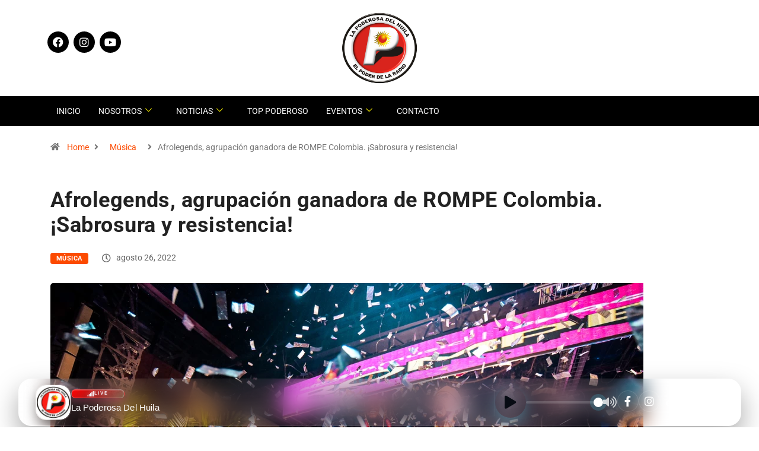

--- FILE ---
content_type: text/html; charset=UTF-8
request_url: https://poderosadelhuila.com/afrolegends-agrupacion-ganadora-de-rompe-colombia-sabrosura-y-resistencia/
body_size: 28366
content:

<!DOCTYPE html>
<html lang="es" class="" data-skin="light">

<head>
	<meta charset="UTF-8">
	<meta name="viewport" content="width=device-width, initial-scale=1.0" />
		<meta name='robots' content='index, follow, max-image-preview:large, max-snippet:-1, max-video-preview:-1' />
	<style>img:is([sizes="auto" i], [sizes^="auto," i]) { contain-intrinsic-size: 3000px 1500px }</style>
	
            <script data-no-defer="1" data-ezscrex="false" data-cfasync="false" data-pagespeed-no-defer data-cookieconsent="ignore">
                var ctPublicFunctions = {"_ajax_nonce":"5ef416b873","_rest_nonce":"8f79f93c4f","_ajax_url":"\/wp-admin\/admin-ajax.php","_rest_url":"https:\/\/poderosadelhuila.com\/wp-json\/","data__cookies_type":"none","data__ajax_type":"rest","data__bot_detector_enabled":"1","data__frontend_data_log_enabled":1,"cookiePrefix":"","wprocket_detected":false,"host_url":"poderosadelhuila.com","text__ee_click_to_select":"Click to select the whole data","text__ee_original_email":"The complete one is","text__ee_got_it":"Got it","text__ee_blocked":"Bloqueado","text__ee_cannot_connect":"Cannot connect","text__ee_cannot_decode":"Can not decode email. Unknown reason","text__ee_email_decoder":"CleanTalk email decoder","text__ee_wait_for_decoding":"The magic is on the way!","text__ee_decoding_process":"Please wait a few seconds while we decode the contact data."}
            </script>
        
            <script data-no-defer="1" data-ezscrex="false" data-cfasync="false" data-pagespeed-no-defer data-cookieconsent="ignore">
                var ctPublic = {"_ajax_nonce":"5ef416b873","settings__forms__check_internal":"0","settings__forms__check_external":"0","settings__forms__force_protection":"0","settings__forms__search_test":"1","settings__data__bot_detector_enabled":"1","settings__sfw__anti_crawler":0,"blog_home":"https:\/\/poderosadelhuila.com\/","pixel__setting":"3","pixel__enabled":false,"pixel__url":null,"data__email_check_before_post":"1","data__email_check_exist_post":"1","data__cookies_type":"none","data__key_is_ok":true,"data__visible_fields_required":true,"wl_brandname":"Anti-Spam by CleanTalk","wl_brandname_short":"CleanTalk","ct_checkjs_key":240520848,"emailEncoderPassKey":"e4c53e1ebfb504d81bfae6d5764d6237","bot_detector_forms_excluded":"W10=","advancedCacheExists":false,"varnishCacheExists":false,"wc_ajax_add_to_cart":true,"theRealPerson":{"phrases":{"trpHeading":"\u00a1La insignia de la \u00abPersona real\u00bb!","trpContent1":"El comentarista act\u00faa como una persona real y se verifica que no es un bot.","trpContent2":" Anti-Spam by CleanTalk","trpContentLearnMore":"Saber m\u00e1s"},"trpContentLink":"https:\/\/cleantalk.org\/help\/the-real-person?utm_id=&amp;utm_term=&amp;utm_source=admin_side&amp;utm_medium=trp_badge&amp;utm_content=trp_badge_link_click&amp;utm_campaign=apbct_links","imgPersonUrl":"https:\/\/poderosadelhuila.com\/wp-content\/plugins\/cleantalk-spam-protect\/css\/images\/real_user.svg","imgShieldUrl":"https:\/\/poderosadelhuila.com\/wp-content\/plugins\/cleantalk-spam-protect\/css\/images\/shield.svg"}}
            </script>
        	<meta name="viewport" content="width=device-width, initial-scale=1, maximum-scale=5">
			<meta name="description" content="Afrolegends, agrupación ganadora de ROMPE Colombia. ¡Sabrosura y resistencia!" />

	<!-- This site is optimized with the Yoast SEO plugin v26.4 - https://yoast.com/wordpress/plugins/seo/ -->
	<title>Afrolegends, agrupación ganadora de ROMPE Colombia. ¡Sabrosura y resistencia! - La Poderosa del Huila</title>
	<link rel="canonical" href="https://poderosadelhuila.com/afrolegends-agrupacion-ganadora-de-rompe-colombia-sabrosura-y-resistencia/" />
	<meta property="og:locale" content="es_ES" />
	<meta property="og:type" content="article" />
	<meta property="og:title" content="Afrolegends, agrupación ganadora de ROMPE Colombia. ¡Sabrosura y resistencia! - La Poderosa del Huila" />
	<meta property="og:description" content="La propuesta con sonidos del Pacífico se convirtió en la favorita de los jurados. Afrolegends se convirtió en la banda ganadora de Rompe Colombia . Desde Cali, con una propuesta que tiene magia, mensaje, rap y sabor bonaverense, el grupo se convirtió en el favorito de los jurados. Dancehall, afrobeat y sonidos del Pacífico conforman los sonidos [&hellip;]" />
	<meta property="og:url" content="https://poderosadelhuila.com/afrolegends-agrupacion-ganadora-de-rompe-colombia-sabrosura-y-resistencia/" />
	<meta property="og:site_name" content="La Poderosa del Huila" />
	<meta property="article:published_time" content="2022-08-26T13:50:03+00:00" />
	<meta property="og:image" content="https://poderosadelhuila.com/wp-content/uploads/2022/08/descarga-4-7.webp" />
	<meta property="og:image:width" content="1000" />
	<meta property="og:image:height" content="667" />
	<meta property="og:image:type" content="image/webp" />
	<meta name="author" content="La Poderosa" />
	<meta name="twitter:card" content="summary_large_image" />
	<meta name="twitter:label1" content="Escrito por" />
	<meta name="twitter:data1" content="La Poderosa" />
	<meta name="twitter:label2" content="Tiempo de lectura" />
	<meta name="twitter:data2" content="3 minutos" />
	<script type="application/ld+json" class="yoast-schema-graph">{"@context":"https://schema.org","@graph":[{"@type":"WebPage","@id":"https://poderosadelhuila.com/afrolegends-agrupacion-ganadora-de-rompe-colombia-sabrosura-y-resistencia/","url":"https://poderosadelhuila.com/afrolegends-agrupacion-ganadora-de-rompe-colombia-sabrosura-y-resistencia/","name":"Afrolegends, agrupación ganadora de ROMPE Colombia. ¡Sabrosura y resistencia! - La Poderosa del Huila","isPartOf":{"@id":"https://www.poderosadelhuila.com/#website"},"primaryImageOfPage":{"@id":"https://poderosadelhuila.com/afrolegends-agrupacion-ganadora-de-rompe-colombia-sabrosura-y-resistencia/#primaryimage"},"image":{"@id":"https://poderosadelhuila.com/afrolegends-agrupacion-ganadora-de-rompe-colombia-sabrosura-y-resistencia/#primaryimage"},"thumbnailUrl":"https://poderosadelhuila.com/wp-content/uploads/2022/08/descarga-4-7.webp","datePublished":"2022-08-26T13:50:03+00:00","author":{"@id":"https://www.poderosadelhuila.com/#/schema/person/aacca9d8db692a37857a46496da3b7de"},"breadcrumb":{"@id":"https://poderosadelhuila.com/afrolegends-agrupacion-ganadora-de-rompe-colombia-sabrosura-y-resistencia/#breadcrumb"},"inLanguage":"es","potentialAction":[{"@type":"ReadAction","target":["https://poderosadelhuila.com/afrolegends-agrupacion-ganadora-de-rompe-colombia-sabrosura-y-resistencia/"]}]},{"@type":"ImageObject","inLanguage":"es","@id":"https://poderosadelhuila.com/afrolegends-agrupacion-ganadora-de-rompe-colombia-sabrosura-y-resistencia/#primaryimage","url":"https://poderosadelhuila.com/wp-content/uploads/2022/08/descarga-4-7.webp","contentUrl":"https://poderosadelhuila.com/wp-content/uploads/2022/08/descarga-4-7.webp","width":1000,"height":667},{"@type":"BreadcrumbList","@id":"https://poderosadelhuila.com/afrolegends-agrupacion-ganadora-de-rompe-colombia-sabrosura-y-resistencia/#breadcrumb","itemListElement":[{"@type":"ListItem","position":1,"name":"Portada","item":"https://poderosadelhuila.com/"},{"@type":"ListItem","position":2,"name":"Afrolegends, agrupación ganadora de ROMPE Colombia. ¡Sabrosura y resistencia!"}]},{"@type":"WebSite","@id":"https://www.poderosadelhuila.com/#website","url":"https://www.poderosadelhuila.com/","name":"La Poderosa del Huila","description":"El Poder de La Radio","potentialAction":[{"@type":"SearchAction","target":{"@type":"EntryPoint","urlTemplate":"https://www.poderosadelhuila.com/?s={search_term_string}"},"query-input":{"@type":"PropertyValueSpecification","valueRequired":true,"valueName":"search_term_string"}}],"inLanguage":"es"},{"@type":"Person","@id":"https://www.poderosadelhuila.com/#/schema/person/aacca9d8db692a37857a46496da3b7de","name":"La Poderosa","image":{"@type":"ImageObject","inLanguage":"es","@id":"https://www.poderosadelhuila.com/#/schema/person/image/","url":"https://secure.gravatar.com/avatar/d809ae06d0b0b92c6df7d94ba6ac61783951c6e786a843df4edf56f0c6ce459a?s=96&d=mm&r=g","contentUrl":"https://secure.gravatar.com/avatar/d809ae06d0b0b92c6df7d94ba6ac61783951c6e786a843df4edf56f0c6ce459a?s=96&d=mm&r=g","caption":"La Poderosa"},"url":"https://poderosadelhuila.com/author/poderosad/"}]}</script>
	<!-- / Yoast SEO plugin. -->


<link rel='dns-prefetch' href='//fd.cleantalk.org' />
<link rel='dns-prefetch' href='//www.googletagmanager.com' />
<link rel='dns-prefetch' href='//pagead2.googlesyndication.com' />
<link rel='dns-prefetch' href='//fundingchoicesmessages.google.com' />
<link rel="alternate" type="application/rss+xml" title="La Poderosa del Huila &raquo; Feed" href="https://poderosadelhuila.com/feed/" />
<link rel="alternate" type="application/rss+xml" title="La Poderosa del Huila &raquo; Feed de los comentarios" href="https://poderosadelhuila.com/comments/feed/" />
<link rel="alternate" type="application/rss+xml" title="La Poderosa del Huila &raquo; Comentario Afrolegends, agrupación ganadora de ROMPE Colombia. ¡Sabrosura y resistencia! del feed" href="https://poderosadelhuila.com/afrolegends-agrupacion-ganadora-de-rompe-colombia-sabrosura-y-resistencia/feed/" />
<script type="text/javascript">
/* <![CDATA[ */
window._wpemojiSettings = {"baseUrl":"https:\/\/s.w.org\/images\/core\/emoji\/16.0.1\/72x72\/","ext":".png","svgUrl":"https:\/\/s.w.org\/images\/core\/emoji\/16.0.1\/svg\/","svgExt":".svg","source":{"concatemoji":"https:\/\/poderosadelhuila.com\/wp-includes\/js\/wp-emoji-release.min.js?ver=6.8.3"}};
/*! This file is auto-generated */
!function(s,n){var o,i,e;function c(e){try{var t={supportTests:e,timestamp:(new Date).valueOf()};sessionStorage.setItem(o,JSON.stringify(t))}catch(e){}}function p(e,t,n){e.clearRect(0,0,e.canvas.width,e.canvas.height),e.fillText(t,0,0);var t=new Uint32Array(e.getImageData(0,0,e.canvas.width,e.canvas.height).data),a=(e.clearRect(0,0,e.canvas.width,e.canvas.height),e.fillText(n,0,0),new Uint32Array(e.getImageData(0,0,e.canvas.width,e.canvas.height).data));return t.every(function(e,t){return e===a[t]})}function u(e,t){e.clearRect(0,0,e.canvas.width,e.canvas.height),e.fillText(t,0,0);for(var n=e.getImageData(16,16,1,1),a=0;a<n.data.length;a++)if(0!==n.data[a])return!1;return!0}function f(e,t,n,a){switch(t){case"flag":return n(e,"\ud83c\udff3\ufe0f\u200d\u26a7\ufe0f","\ud83c\udff3\ufe0f\u200b\u26a7\ufe0f")?!1:!n(e,"\ud83c\udde8\ud83c\uddf6","\ud83c\udde8\u200b\ud83c\uddf6")&&!n(e,"\ud83c\udff4\udb40\udc67\udb40\udc62\udb40\udc65\udb40\udc6e\udb40\udc67\udb40\udc7f","\ud83c\udff4\u200b\udb40\udc67\u200b\udb40\udc62\u200b\udb40\udc65\u200b\udb40\udc6e\u200b\udb40\udc67\u200b\udb40\udc7f");case"emoji":return!a(e,"\ud83e\udedf")}return!1}function g(e,t,n,a){var r="undefined"!=typeof WorkerGlobalScope&&self instanceof WorkerGlobalScope?new OffscreenCanvas(300,150):s.createElement("canvas"),o=r.getContext("2d",{willReadFrequently:!0}),i=(o.textBaseline="top",o.font="600 32px Arial",{});return e.forEach(function(e){i[e]=t(o,e,n,a)}),i}function t(e){var t=s.createElement("script");t.src=e,t.defer=!0,s.head.appendChild(t)}"undefined"!=typeof Promise&&(o="wpEmojiSettingsSupports",i=["flag","emoji"],n.supports={everything:!0,everythingExceptFlag:!0},e=new Promise(function(e){s.addEventListener("DOMContentLoaded",e,{once:!0})}),new Promise(function(t){var n=function(){try{var e=JSON.parse(sessionStorage.getItem(o));if("object"==typeof e&&"number"==typeof e.timestamp&&(new Date).valueOf()<e.timestamp+604800&&"object"==typeof e.supportTests)return e.supportTests}catch(e){}return null}();if(!n){if("undefined"!=typeof Worker&&"undefined"!=typeof OffscreenCanvas&&"undefined"!=typeof URL&&URL.createObjectURL&&"undefined"!=typeof Blob)try{var e="postMessage("+g.toString()+"("+[JSON.stringify(i),f.toString(),p.toString(),u.toString()].join(",")+"));",a=new Blob([e],{type:"text/javascript"}),r=new Worker(URL.createObjectURL(a),{name:"wpTestEmojiSupports"});return void(r.onmessage=function(e){c(n=e.data),r.terminate(),t(n)})}catch(e){}c(n=g(i,f,p,u))}t(n)}).then(function(e){for(var t in e)n.supports[t]=e[t],n.supports.everything=n.supports.everything&&n.supports[t],"flag"!==t&&(n.supports.everythingExceptFlag=n.supports.everythingExceptFlag&&n.supports[t]);n.supports.everythingExceptFlag=n.supports.everythingExceptFlag&&!n.supports.flag,n.DOMReady=!1,n.readyCallback=function(){n.DOMReady=!0}}).then(function(){return e}).then(function(){var e;n.supports.everything||(n.readyCallback(),(e=n.source||{}).concatemoji?t(e.concatemoji):e.wpemoji&&e.twemoji&&(t(e.twemoji),t(e.wpemoji)))}))}((window,document),window._wpemojiSettings);
/* ]]> */
</script>
<link rel='stylesheet' id='elementor-frontend-css' href='https://poderosadelhuila.com/wp-content/plugins/elementor/assets/css/frontend.min.css?ver=3.33.2' type='text/css' media='all' />
<link rel='stylesheet' id='elementor-post-34146-css' href='https://poderosadelhuila.com/wp-content/uploads/elementor/css/post-34146.css?ver=1768266884' type='text/css' media='all' />
<link rel='stylesheet' id='elementor-post-25534-css' href='https://poderosadelhuila.com/wp-content/uploads/elementor/css/post-25534.css?ver=1768266884' type='text/css' media='all' />
<style id='wp-emoji-styles-inline-css' type='text/css'>

	img.wp-smiley, img.emoji {
		display: inline !important;
		border: none !important;
		box-shadow: none !important;
		height: 1em !important;
		width: 1em !important;
		margin: 0 0.07em !important;
		vertical-align: -0.1em !important;
		background: none !important;
		padding: 0 !important;
	}
</style>
<link rel='stylesheet' id='wp-block-library-css' href='https://poderosadelhuila.com/wp-includes/css/dist/block-library/style.min.css?ver=6.8.3' type='text/css' media='all' />
<style id='wp-block-library-theme-inline-css' type='text/css'>
.wp-block-audio :where(figcaption){color:#555;font-size:13px;text-align:center}.is-dark-theme .wp-block-audio :where(figcaption){color:#ffffffa6}.wp-block-audio{margin:0 0 1em}.wp-block-code{border:1px solid #ccc;border-radius:4px;font-family:Menlo,Consolas,monaco,monospace;padding:.8em 1em}.wp-block-embed :where(figcaption){color:#555;font-size:13px;text-align:center}.is-dark-theme .wp-block-embed :where(figcaption){color:#ffffffa6}.wp-block-embed{margin:0 0 1em}.blocks-gallery-caption{color:#555;font-size:13px;text-align:center}.is-dark-theme .blocks-gallery-caption{color:#ffffffa6}:root :where(.wp-block-image figcaption){color:#555;font-size:13px;text-align:center}.is-dark-theme :root :where(.wp-block-image figcaption){color:#ffffffa6}.wp-block-image{margin:0 0 1em}.wp-block-pullquote{border-bottom:4px solid;border-top:4px solid;color:currentColor;margin-bottom:1.75em}.wp-block-pullquote cite,.wp-block-pullquote footer,.wp-block-pullquote__citation{color:currentColor;font-size:.8125em;font-style:normal;text-transform:uppercase}.wp-block-quote{border-left:.25em solid;margin:0 0 1.75em;padding-left:1em}.wp-block-quote cite,.wp-block-quote footer{color:currentColor;font-size:.8125em;font-style:normal;position:relative}.wp-block-quote:where(.has-text-align-right){border-left:none;border-right:.25em solid;padding-left:0;padding-right:1em}.wp-block-quote:where(.has-text-align-center){border:none;padding-left:0}.wp-block-quote.is-large,.wp-block-quote.is-style-large,.wp-block-quote:where(.is-style-plain){border:none}.wp-block-search .wp-block-search__label{font-weight:700}.wp-block-search__button{border:1px solid #ccc;padding:.375em .625em}:where(.wp-block-group.has-background){padding:1.25em 2.375em}.wp-block-separator.has-css-opacity{opacity:.4}.wp-block-separator{border:none;border-bottom:2px solid;margin-left:auto;margin-right:auto}.wp-block-separator.has-alpha-channel-opacity{opacity:1}.wp-block-separator:not(.is-style-wide):not(.is-style-dots){width:100px}.wp-block-separator.has-background:not(.is-style-dots){border-bottom:none;height:1px}.wp-block-separator.has-background:not(.is-style-wide):not(.is-style-dots){height:2px}.wp-block-table{margin:0 0 1em}.wp-block-table td,.wp-block-table th{word-break:normal}.wp-block-table :where(figcaption){color:#555;font-size:13px;text-align:center}.is-dark-theme .wp-block-table :where(figcaption){color:#ffffffa6}.wp-block-video :where(figcaption){color:#555;font-size:13px;text-align:center}.is-dark-theme .wp-block-video :where(figcaption){color:#ffffffa6}.wp-block-video{margin:0 0 1em}:root :where(.wp-block-template-part.has-background){margin-bottom:0;margin-top:0;padding:1.25em 2.375em}
</style>
<style id='classic-theme-styles-inline-css' type='text/css'>
/*! This file is auto-generated */
.wp-block-button__link{color:#fff;background-color:#32373c;border-radius:9999px;box-shadow:none;text-decoration:none;padding:calc(.667em + 2px) calc(1.333em + 2px);font-size:1.125em}.wp-block-file__button{background:#32373c;color:#fff;text-decoration:none}
</style>
<style id='global-styles-inline-css' type='text/css'>
:root{--wp--preset--aspect-ratio--square: 1;--wp--preset--aspect-ratio--4-3: 4/3;--wp--preset--aspect-ratio--3-4: 3/4;--wp--preset--aspect-ratio--3-2: 3/2;--wp--preset--aspect-ratio--2-3: 2/3;--wp--preset--aspect-ratio--16-9: 16/9;--wp--preset--aspect-ratio--9-16: 9/16;--wp--preset--color--black: #000000;--wp--preset--color--cyan-bluish-gray: #abb8c3;--wp--preset--color--white: #ffffff;--wp--preset--color--pale-pink: #f78da7;--wp--preset--color--vivid-red: #cf2e2e;--wp--preset--color--luminous-vivid-orange: #ff6900;--wp--preset--color--luminous-vivid-amber: #fcb900;--wp--preset--color--light-green-cyan: #7bdcb5;--wp--preset--color--vivid-green-cyan: #00d084;--wp--preset--color--pale-cyan-blue: #8ed1fc;--wp--preset--color--vivid-cyan-blue: #0693e3;--wp--preset--color--vivid-purple: #9b51e0;--wp--preset--gradient--vivid-cyan-blue-to-vivid-purple: linear-gradient(135deg,rgba(6,147,227,1) 0%,rgb(155,81,224) 100%);--wp--preset--gradient--light-green-cyan-to-vivid-green-cyan: linear-gradient(135deg,rgb(122,220,180) 0%,rgb(0,208,130) 100%);--wp--preset--gradient--luminous-vivid-amber-to-luminous-vivid-orange: linear-gradient(135deg,rgba(252,185,0,1) 0%,rgba(255,105,0,1) 100%);--wp--preset--gradient--luminous-vivid-orange-to-vivid-red: linear-gradient(135deg,rgba(255,105,0,1) 0%,rgb(207,46,46) 100%);--wp--preset--gradient--very-light-gray-to-cyan-bluish-gray: linear-gradient(135deg,rgb(238,238,238) 0%,rgb(169,184,195) 100%);--wp--preset--gradient--cool-to-warm-spectrum: linear-gradient(135deg,rgb(74,234,220) 0%,rgb(151,120,209) 20%,rgb(207,42,186) 40%,rgb(238,44,130) 60%,rgb(251,105,98) 80%,rgb(254,248,76) 100%);--wp--preset--gradient--blush-light-purple: linear-gradient(135deg,rgb(255,206,236) 0%,rgb(152,150,240) 100%);--wp--preset--gradient--blush-bordeaux: linear-gradient(135deg,rgb(254,205,165) 0%,rgb(254,45,45) 50%,rgb(107,0,62) 100%);--wp--preset--gradient--luminous-dusk: linear-gradient(135deg,rgb(255,203,112) 0%,rgb(199,81,192) 50%,rgb(65,88,208) 100%);--wp--preset--gradient--pale-ocean: linear-gradient(135deg,rgb(255,245,203) 0%,rgb(182,227,212) 50%,rgb(51,167,181) 100%);--wp--preset--gradient--electric-grass: linear-gradient(135deg,rgb(202,248,128) 0%,rgb(113,206,126) 100%);--wp--preset--gradient--midnight: linear-gradient(135deg,rgb(2,3,129) 0%,rgb(40,116,252) 100%);--wp--preset--font-size--small: 13px;--wp--preset--font-size--medium: 20px;--wp--preset--font-size--large: 36px;--wp--preset--font-size--x-large: 42px;--wp--preset--spacing--20: 0.44rem;--wp--preset--spacing--30: 0.67rem;--wp--preset--spacing--40: 1rem;--wp--preset--spacing--50: 1.5rem;--wp--preset--spacing--60: 2.25rem;--wp--preset--spacing--70: 3.38rem;--wp--preset--spacing--80: 5.06rem;--wp--preset--shadow--natural: 6px 6px 9px rgba(0, 0, 0, 0.2);--wp--preset--shadow--deep: 12px 12px 50px rgba(0, 0, 0, 0.4);--wp--preset--shadow--sharp: 6px 6px 0px rgba(0, 0, 0, 0.2);--wp--preset--shadow--outlined: 6px 6px 0px -3px rgba(255, 255, 255, 1), 6px 6px rgba(0, 0, 0, 1);--wp--preset--shadow--crisp: 6px 6px 0px rgba(0, 0, 0, 1);}:where(.is-layout-flex){gap: 0.5em;}:where(.is-layout-grid){gap: 0.5em;}body .is-layout-flex{display: flex;}.is-layout-flex{flex-wrap: wrap;align-items: center;}.is-layout-flex > :is(*, div){margin: 0;}body .is-layout-grid{display: grid;}.is-layout-grid > :is(*, div){margin: 0;}:where(.wp-block-columns.is-layout-flex){gap: 2em;}:where(.wp-block-columns.is-layout-grid){gap: 2em;}:where(.wp-block-post-template.is-layout-flex){gap: 1.25em;}:where(.wp-block-post-template.is-layout-grid){gap: 1.25em;}.has-black-color{color: var(--wp--preset--color--black) !important;}.has-cyan-bluish-gray-color{color: var(--wp--preset--color--cyan-bluish-gray) !important;}.has-white-color{color: var(--wp--preset--color--white) !important;}.has-pale-pink-color{color: var(--wp--preset--color--pale-pink) !important;}.has-vivid-red-color{color: var(--wp--preset--color--vivid-red) !important;}.has-luminous-vivid-orange-color{color: var(--wp--preset--color--luminous-vivid-orange) !important;}.has-luminous-vivid-amber-color{color: var(--wp--preset--color--luminous-vivid-amber) !important;}.has-light-green-cyan-color{color: var(--wp--preset--color--light-green-cyan) !important;}.has-vivid-green-cyan-color{color: var(--wp--preset--color--vivid-green-cyan) !important;}.has-pale-cyan-blue-color{color: var(--wp--preset--color--pale-cyan-blue) !important;}.has-vivid-cyan-blue-color{color: var(--wp--preset--color--vivid-cyan-blue) !important;}.has-vivid-purple-color{color: var(--wp--preset--color--vivid-purple) !important;}.has-black-background-color{background-color: var(--wp--preset--color--black) !important;}.has-cyan-bluish-gray-background-color{background-color: var(--wp--preset--color--cyan-bluish-gray) !important;}.has-white-background-color{background-color: var(--wp--preset--color--white) !important;}.has-pale-pink-background-color{background-color: var(--wp--preset--color--pale-pink) !important;}.has-vivid-red-background-color{background-color: var(--wp--preset--color--vivid-red) !important;}.has-luminous-vivid-orange-background-color{background-color: var(--wp--preset--color--luminous-vivid-orange) !important;}.has-luminous-vivid-amber-background-color{background-color: var(--wp--preset--color--luminous-vivid-amber) !important;}.has-light-green-cyan-background-color{background-color: var(--wp--preset--color--light-green-cyan) !important;}.has-vivid-green-cyan-background-color{background-color: var(--wp--preset--color--vivid-green-cyan) !important;}.has-pale-cyan-blue-background-color{background-color: var(--wp--preset--color--pale-cyan-blue) !important;}.has-vivid-cyan-blue-background-color{background-color: var(--wp--preset--color--vivid-cyan-blue) !important;}.has-vivid-purple-background-color{background-color: var(--wp--preset--color--vivid-purple) !important;}.has-black-border-color{border-color: var(--wp--preset--color--black) !important;}.has-cyan-bluish-gray-border-color{border-color: var(--wp--preset--color--cyan-bluish-gray) !important;}.has-white-border-color{border-color: var(--wp--preset--color--white) !important;}.has-pale-pink-border-color{border-color: var(--wp--preset--color--pale-pink) !important;}.has-vivid-red-border-color{border-color: var(--wp--preset--color--vivid-red) !important;}.has-luminous-vivid-orange-border-color{border-color: var(--wp--preset--color--luminous-vivid-orange) !important;}.has-luminous-vivid-amber-border-color{border-color: var(--wp--preset--color--luminous-vivid-amber) !important;}.has-light-green-cyan-border-color{border-color: var(--wp--preset--color--light-green-cyan) !important;}.has-vivid-green-cyan-border-color{border-color: var(--wp--preset--color--vivid-green-cyan) !important;}.has-pale-cyan-blue-border-color{border-color: var(--wp--preset--color--pale-cyan-blue) !important;}.has-vivid-cyan-blue-border-color{border-color: var(--wp--preset--color--vivid-cyan-blue) !important;}.has-vivid-purple-border-color{border-color: var(--wp--preset--color--vivid-purple) !important;}.has-vivid-cyan-blue-to-vivid-purple-gradient-background{background: var(--wp--preset--gradient--vivid-cyan-blue-to-vivid-purple) !important;}.has-light-green-cyan-to-vivid-green-cyan-gradient-background{background: var(--wp--preset--gradient--light-green-cyan-to-vivid-green-cyan) !important;}.has-luminous-vivid-amber-to-luminous-vivid-orange-gradient-background{background: var(--wp--preset--gradient--luminous-vivid-amber-to-luminous-vivid-orange) !important;}.has-luminous-vivid-orange-to-vivid-red-gradient-background{background: var(--wp--preset--gradient--luminous-vivid-orange-to-vivid-red) !important;}.has-very-light-gray-to-cyan-bluish-gray-gradient-background{background: var(--wp--preset--gradient--very-light-gray-to-cyan-bluish-gray) !important;}.has-cool-to-warm-spectrum-gradient-background{background: var(--wp--preset--gradient--cool-to-warm-spectrum) !important;}.has-blush-light-purple-gradient-background{background: var(--wp--preset--gradient--blush-light-purple) !important;}.has-blush-bordeaux-gradient-background{background: var(--wp--preset--gradient--blush-bordeaux) !important;}.has-luminous-dusk-gradient-background{background: var(--wp--preset--gradient--luminous-dusk) !important;}.has-pale-ocean-gradient-background{background: var(--wp--preset--gradient--pale-ocean) !important;}.has-electric-grass-gradient-background{background: var(--wp--preset--gradient--electric-grass) !important;}.has-midnight-gradient-background{background: var(--wp--preset--gradient--midnight) !important;}.has-small-font-size{font-size: var(--wp--preset--font-size--small) !important;}.has-medium-font-size{font-size: var(--wp--preset--font-size--medium) !important;}.has-large-font-size{font-size: var(--wp--preset--font-size--large) !important;}.has-x-large-font-size{font-size: var(--wp--preset--font-size--x-large) !important;}
:where(.wp-block-post-template.is-layout-flex){gap: 1.25em;}:where(.wp-block-post-template.is-layout-grid){gap: 1.25em;}
:where(.wp-block-columns.is-layout-flex){gap: 2em;}:where(.wp-block-columns.is-layout-grid){gap: 2em;}
:root :where(.wp-block-pullquote){font-size: 1.5em;line-height: 1.6;}
</style>
<link rel='stylesheet' id='fontawesome-five-css-css' href='https://poderosadelhuila.com/wp-content/plugins/accesspress-social-counter/css/fontawesome-all.css?ver=1.9.2' type='text/css' media='all' />
<link rel='stylesheet' id='apsc-frontend-css-css' href='https://poderosadelhuila.com/wp-content/plugins/accesspress-social-counter/css/frontend.css?ver=1.9.2' type='text/css' media='all' />
<link rel='stylesheet' id='cleantalk-public-css-css' href='https://poderosadelhuila.com/wp-content/plugins/cleantalk-spam-protect/css/cleantalk-public.min.css?ver=6.68_1763998212' type='text/css' media='all' />
<link rel='stylesheet' id='cleantalk-email-decoder-css-css' href='https://poderosadelhuila.com/wp-content/plugins/cleantalk-spam-protect/css/cleantalk-email-decoder.min.css?ver=6.68_1763998212' type='text/css' media='all' />
<link rel='stylesheet' id='cleantalk-trp-css-css' href='https://poderosadelhuila.com/wp-content/plugins/cleantalk-spam-protect/css/cleantalk-trp.min.css?ver=6.68_1763998212' type='text/css' media='all' />
<link rel='stylesheet' id='custom-player-style-css' href='https://poderosadelhuila.com/wp-content/plugins/custom-player-plugin-v2/assets/player-styles.css?ver=6.8.3' type='text/css' media='all' />
<link rel='stylesheet' id='xs-front-style-css' href='https://poderosadelhuila.com/wp-content/plugins/wp-social/assets/css/frontend.css?ver=3.1.3' type='text/css' media='all' />
<link rel='stylesheet' id='xs_login_font_login_css-css' href='https://poderosadelhuila.com/wp-content/plugins/wp-social/assets/css/font-icon.css?ver=3.1.3' type='text/css' media='all' />
<link rel='stylesheet' id='dashicons-css' href='https://poderosadelhuila.com/wp-includes/css/dashicons.min.css?ver=6.8.3' type='text/css' media='all' />
<link rel='stylesheet' id='bootstrap-css' href='https://poderosadelhuila.com/wp-content/themes/digiqole/assets/css/bootstrap.min.css?ver=2.2.3' type='text/css' media='all' />
<link rel='stylesheet' id='icon-font-css' href='https://poderosadelhuila.com/wp-content/themes/digiqole/assets/css/icon-font.css?ver=2.2.3' type='text/css' media='all' />
<link rel='preload' as='style' id='digiqole-all-style-css' href='https://poderosadelhuila.com/wp-content/themes/digiqole/assets/css/all.css?ver=2.2.3' type='text/css' media='all' />
<link rel='stylesheet' id='digiqole-master-css' href='https://poderosadelhuila.com/wp-content/themes/digiqole/assets/css/master.css?ver=2.2.3' type='text/css' media='all' />
<link rel='stylesheet' id='ekit-widget-styles-css' href='https://poderosadelhuila.com/wp-content/plugins/elementskit-lite/widgets/init/assets/css/widget-styles.css?ver=3.7.6' type='text/css' media='all' />
<link rel='stylesheet' id='ekit-responsive-css' href='https://poderosadelhuila.com/wp-content/plugins/elementskit-lite/widgets/init/assets/css/responsive.css?ver=3.7.6' type='text/css' media='all' />
<link rel='stylesheet' id='elementor-gf-local-roboto-css' href='https://poderosadelhuila.com/wp-content/uploads/elementor/google-fonts/css/roboto.css?ver=1754508068' type='text/css' media='all' />
<link rel='stylesheet' id='elementor-icons-shared-0-css' href='https://poderosadelhuila.com/wp-content/plugins/elementor/assets/lib/font-awesome/css/fontawesome.min.css?ver=5.15.3' type='text/css' media='all' />
<link rel='stylesheet' id='elementor-icons-fa-brands-css' href='https://poderosadelhuila.com/wp-content/plugins/elementor/assets/lib/font-awesome/css/brands.min.css?ver=5.15.3' type='text/css' media='all' />
<link rel='stylesheet' id='elementor-icons-ekiticons-css' href='https://poderosadelhuila.com/wp-content/plugins/elementskit-lite/modules/elementskit-icon-pack/assets/css/ekiticons.css?ver=3.7.6' type='text/css' media='all' />
<link rel='stylesheet' id='elementor-icons-fa-regular-css' href='https://poderosadelhuila.com/wp-content/plugins/elementor/assets/lib/font-awesome/css/regular.min.css?ver=5.15.3' type='text/css' media='all' />
<link rel='stylesheet' id='elementor-icons-fa-solid-css' href='https://poderosadelhuila.com/wp-content/plugins/elementor/assets/lib/font-awesome/css/solid.min.css?ver=5.15.3' type='text/css' media='all' />
<script type="text/javascript" src="https://poderosadelhuila.com/wp-content/plugins/cleantalk-spam-protect/js/apbct-public-bundle.min.js?ver=6.68_1763998212" id="apbct-public-bundle.min-js-js"></script>
<script type="text/javascript" src="https://fd.cleantalk.org/ct-bot-detector-wrapper.js?ver=6.68" id="ct_bot_detector-js" defer="defer" data-wp-strategy="defer"></script>
<script type="text/javascript" src="https://poderosadelhuila.com/wp-includes/js/jquery/jquery.min.js?ver=3.7.1" id="jquery-core-js"></script>
<script type="text/javascript" src="https://poderosadelhuila.com/wp-includes/js/jquery/jquery-migrate.min.js?ver=3.4.1" id="jquery-migrate-js"></script>
<script type="text/javascript" id="xs_front_main_js-js-extra">
/* <![CDATA[ */
var rest_config = {"rest_url":"https:\/\/poderosadelhuila.com\/wp-json\/","nonce":"8f79f93c4f","insta_enabled":""};
/* ]]> */
</script>
<script type="text/javascript" src="https://poderosadelhuila.com/wp-content/plugins/wp-social/assets/js/front-main.js?ver=3.1.3" id="xs_front_main_js-js"></script>
<script type="text/javascript" id="xs_social_custom-js-extra">
/* <![CDATA[ */
var rest_api_conf = {"siteurl":"https:\/\/poderosadelhuila.com","nonce":"8f79f93c4f","root":"https:\/\/poderosadelhuila.com\/wp-json\/"};
var wsluFrontObj = {"resturl":"https:\/\/poderosadelhuila.com\/wp-json\/","rest_nonce":"8f79f93c4f"};
/* ]]> */
</script>
<script type="text/javascript" src="https://poderosadelhuila.com/wp-content/plugins/wp-social/assets/js/social-front.js?ver=6.8.3" id="xs_social_custom-js"></script>
<script type="text/javascript" src="https://poderosadelhuila.com/wp-content/plugins/wp-ultimate-review/assets/public/script/content-page.js?ver=2.3.6" id="wur_review_content_script-js"></script>

<!-- Fragmento de código de la etiqueta de Google (gtag.js) añadida por Site Kit -->
<!-- Fragmento de código de Google Analytics añadido por Site Kit -->
<script type="text/javascript" src="https://www.googletagmanager.com/gtag/js?id=GT-P3HF7SZ" id="google_gtagjs-js" async></script>
<script type="text/javascript" id="google_gtagjs-js-after">
/* <![CDATA[ */
window.dataLayer = window.dataLayer || [];function gtag(){dataLayer.push(arguments);}
gtag("set","linker",{"domains":["poderosadelhuila.com"]});
gtag("js", new Date());
gtag("set", "developer_id.dZTNiMT", true);
gtag("config", "GT-P3HF7SZ", {"googlesitekit_post_type":"post","googlesitekit_post_author":"La Poderosa","googlesitekit_post_date":"20220826"});
/* ]]> */
</script>
<link rel="https://api.w.org/" href="https://poderosadelhuila.com/wp-json/" /><link rel="alternate" title="JSON" type="application/json" href="https://poderosadelhuila.com/wp-json/wp/v2/posts/29837" /><link rel="EditURI" type="application/rsd+xml" title="RSD" href="https://poderosadelhuila.com/xmlrpc.php?rsd" />
<meta name="generator" content="WordPress 6.8.3" />
<link rel='shortlink' href='https://poderosadelhuila.com/?p=29837' />
<link rel="alternate" title="oEmbed (JSON)" type="application/json+oembed" href="https://poderosadelhuila.com/wp-json/oembed/1.0/embed?url=https%3A%2F%2Fpoderosadelhuila.com%2Fafrolegends-agrupacion-ganadora-de-rompe-colombia-sabrosura-y-resistencia%2F" />
<link rel="alternate" title="oEmbed (XML)" type="text/xml+oembed" href="https://poderosadelhuila.com/wp-json/oembed/1.0/embed?url=https%3A%2F%2Fpoderosadelhuila.com%2Fafrolegends-agrupacion-ganadora-de-rompe-colombia-sabrosura-y-resistencia%2F&#038;format=xml" />
<meta name="generator" content="Site Kit by Google 1.170.0" />            <meta property="og:title" content="Afrolegends, agrupación ganadora de ROMPE Colombia. ¡Sabrosura y resistencia!">
            <meta property="og:description" content="La propuesta con sonidos del Pacífico se convirtió en la favorita de los jurados. Afrolegends se convirtió en la banda ganadora de Rompe Colombia . Desde Cali, con una propuesta que tiene magia, mensaje, rap y sabor bonaverense, el grupo se convirtió en el favorito de los jurados. Dancehall, afrobeat y sonidos del Pacífico conforman los sonidos [&hellip;]">
            <meta property="og:image" content="https://poderosadelhuila.com/wp-content/uploads/2022/08/descarga-4-7.webp"/>
            <meta property="og:url" content="https://poderosadelhuila.com/afrolegends-agrupacion-ganadora-de-rompe-colombia-sabrosura-y-resistencia/">

			
<!-- Metaetiquetas de Google AdSense añadidas por Site Kit -->
<meta name="google-adsense-platform-account" content="ca-host-pub-2644536267352236">
<meta name="google-adsense-platform-domain" content="sitekit.withgoogle.com">
<!-- Acabar con las metaetiquetas de Google AdSense añadidas por Site Kit -->
<meta name="generator" content="Elementor 3.33.2; features: additional_custom_breakpoints; settings: css_print_method-external, google_font-enabled, font_display-auto">
			<style>
				.e-con.e-parent:nth-of-type(n+4):not(.e-lazyloaded):not(.e-no-lazyload),
				.e-con.e-parent:nth-of-type(n+4):not(.e-lazyloaded):not(.e-no-lazyload) * {
					background-image: none !important;
				}
				@media screen and (max-height: 1024px) {
					.e-con.e-parent:nth-of-type(n+3):not(.e-lazyloaded):not(.e-no-lazyload),
					.e-con.e-parent:nth-of-type(n+3):not(.e-lazyloaded):not(.e-no-lazyload) * {
						background-image: none !important;
					}
				}
				@media screen and (max-height: 640px) {
					.e-con.e-parent:nth-of-type(n+2):not(.e-lazyloaded):not(.e-no-lazyload),
					.e-con.e-parent:nth-of-type(n+2):not(.e-lazyloaded):not(.e-no-lazyload) * {
						background-image: none !important;
					}
				}
			</style>
			
<!-- Fragmento de código de Google Adsense añadido por Site Kit -->
<script type="text/javascript" async="async" src="https://pagead2.googlesyndication.com/pagead/js/adsbygoogle.js?client=ca-pub-5261978362823678&amp;host=ca-host-pub-2644536267352236" crossorigin="anonymous"></script>

<!-- Final del fragmento de código de Google Adsense añadido por Site Kit -->

<!-- Fragmento de código de recuperación de bloqueo de anuncios de Google AdSense añadido por Site Kit. -->
<script async src="https://fundingchoicesmessages.google.com/i/pub-5261978362823678?ers=1"></script><script>(function() {function signalGooglefcPresent() {if (!window.frames['googlefcPresent']) {if (document.body) {const iframe = document.createElement('iframe'); iframe.style = 'width: 0; height: 0; border: none; z-index: -1000; left: -1000px; top: -1000px;'; iframe.style.display = 'none'; iframe.name = 'googlefcPresent'; document.body.appendChild(iframe);} else {setTimeout(signalGooglefcPresent, 0);}}}signalGooglefcPresent();})();</script>
<!-- Fragmento de código de finalización de recuperación de bloqueo de anuncios de Google AdSense añadido por Site Kit. -->

<!-- Fragmento de código de protección de errores de recuperación de bloqueo de anuncios de Google AdSense añadido por Site Kit. -->
<script>(function(){'use strict';function aa(a){var b=0;return function(){return b<a.length?{done:!1,value:a[b++]}:{done:!0}}}var ba=typeof Object.defineProperties=="function"?Object.defineProperty:function(a,b,c){if(a==Array.prototype||a==Object.prototype)return a;a[b]=c.value;return a};
function ca(a){a=["object"==typeof globalThis&&globalThis,a,"object"==typeof window&&window,"object"==typeof self&&self,"object"==typeof global&&global];for(var b=0;b<a.length;++b){var c=a[b];if(c&&c.Math==Math)return c}throw Error("Cannot find global object");}var da=ca(this);function l(a,b){if(b)a:{var c=da;a=a.split(".");for(var d=0;d<a.length-1;d++){var e=a[d];if(!(e in c))break a;c=c[e]}a=a[a.length-1];d=c[a];b=b(d);b!=d&&b!=null&&ba(c,a,{configurable:!0,writable:!0,value:b})}}
function ea(a){return a.raw=a}function n(a){var b=typeof Symbol!="undefined"&&Symbol.iterator&&a[Symbol.iterator];if(b)return b.call(a);if(typeof a.length=="number")return{next:aa(a)};throw Error(String(a)+" is not an iterable or ArrayLike");}function fa(a){for(var b,c=[];!(b=a.next()).done;)c.push(b.value);return c}var ha=typeof Object.create=="function"?Object.create:function(a){function b(){}b.prototype=a;return new b},p;
if(typeof Object.setPrototypeOf=="function")p=Object.setPrototypeOf;else{var q;a:{var ja={a:!0},ka={};try{ka.__proto__=ja;q=ka.a;break a}catch(a){}q=!1}p=q?function(a,b){a.__proto__=b;if(a.__proto__!==b)throw new TypeError(a+" is not extensible");return a}:null}var la=p;
function t(a,b){a.prototype=ha(b.prototype);a.prototype.constructor=a;if(la)la(a,b);else for(var c in b)if(c!="prototype")if(Object.defineProperties){var d=Object.getOwnPropertyDescriptor(b,c);d&&Object.defineProperty(a,c,d)}else a[c]=b[c];a.A=b.prototype}function ma(){for(var a=Number(this),b=[],c=a;c<arguments.length;c++)b[c-a]=arguments[c];return b}l("Object.is",function(a){return a?a:function(b,c){return b===c?b!==0||1/b===1/c:b!==b&&c!==c}});
l("Array.prototype.includes",function(a){return a?a:function(b,c){var d=this;d instanceof String&&(d=String(d));var e=d.length;c=c||0;for(c<0&&(c=Math.max(c+e,0));c<e;c++){var f=d[c];if(f===b||Object.is(f,b))return!0}return!1}});
l("String.prototype.includes",function(a){return a?a:function(b,c){if(this==null)throw new TypeError("The 'this' value for String.prototype.includes must not be null or undefined");if(b instanceof RegExp)throw new TypeError("First argument to String.prototype.includes must not be a regular expression");return this.indexOf(b,c||0)!==-1}});l("Number.MAX_SAFE_INTEGER",function(){return 9007199254740991});
l("Number.isFinite",function(a){return a?a:function(b){return typeof b!=="number"?!1:!isNaN(b)&&b!==Infinity&&b!==-Infinity}});l("Number.isInteger",function(a){return a?a:function(b){return Number.isFinite(b)?b===Math.floor(b):!1}});l("Number.isSafeInteger",function(a){return a?a:function(b){return Number.isInteger(b)&&Math.abs(b)<=Number.MAX_SAFE_INTEGER}});
l("Math.trunc",function(a){return a?a:function(b){b=Number(b);if(isNaN(b)||b===Infinity||b===-Infinity||b===0)return b;var c=Math.floor(Math.abs(b));return b<0?-c:c}});/*

 Copyright The Closure Library Authors.
 SPDX-License-Identifier: Apache-2.0
*/
var u=this||self;function v(a,b){a:{var c=["CLOSURE_FLAGS"];for(var d=u,e=0;e<c.length;e++)if(d=d[c[e]],d==null){c=null;break a}c=d}a=c&&c[a];return a!=null?a:b}function w(a){return a};function na(a){u.setTimeout(function(){throw a;},0)};var oa=v(610401301,!1),pa=v(188588736,!0),qa=v(645172343,v(1,!0));var x,ra=u.navigator;x=ra?ra.userAgentData||null:null;function z(a){return oa?x?x.brands.some(function(b){return(b=b.brand)&&b.indexOf(a)!=-1}):!1:!1}function A(a){var b;a:{if(b=u.navigator)if(b=b.userAgent)break a;b=""}return b.indexOf(a)!=-1};function B(){return oa?!!x&&x.brands.length>0:!1}function C(){return B()?z("Chromium"):(A("Chrome")||A("CriOS"))&&!(B()?0:A("Edge"))||A("Silk")};var sa=B()?!1:A("Trident")||A("MSIE");!A("Android")||C();C();A("Safari")&&(C()||(B()?0:A("Coast"))||(B()?0:A("Opera"))||(B()?0:A("Edge"))||(B()?z("Microsoft Edge"):A("Edg/"))||B()&&z("Opera"));var ta={},D=null;var ua=typeof Uint8Array!=="undefined",va=!sa&&typeof btoa==="function";var wa;function E(){return typeof BigInt==="function"};var F=typeof Symbol==="function"&&typeof Symbol()==="symbol";function xa(a){return typeof Symbol==="function"&&typeof Symbol()==="symbol"?Symbol():a}var G=xa(),ya=xa("2ex");var za=F?function(a,b){a[G]|=b}:function(a,b){a.g!==void 0?a.g|=b:Object.defineProperties(a,{g:{value:b,configurable:!0,writable:!0,enumerable:!1}})},H=F?function(a){return a[G]|0}:function(a){return a.g|0},I=F?function(a){return a[G]}:function(a){return a.g},J=F?function(a,b){a[G]=b}:function(a,b){a.g!==void 0?a.g=b:Object.defineProperties(a,{g:{value:b,configurable:!0,writable:!0,enumerable:!1}})};function Aa(a,b){J(b,(a|0)&-14591)}function Ba(a,b){J(b,(a|34)&-14557)};var K={},Ca={};function Da(a){return!(!a||typeof a!=="object"||a.g!==Ca)}function Ea(a){return a!==null&&typeof a==="object"&&!Array.isArray(a)&&a.constructor===Object}function L(a,b,c){if(!Array.isArray(a)||a.length)return!1;var d=H(a);if(d&1)return!0;if(!(b&&(Array.isArray(b)?b.includes(c):b.has(c))))return!1;J(a,d|1);return!0};var M=0,N=0;function Fa(a){var b=a>>>0;M=b;N=(a-b)/4294967296>>>0}function Ga(a){if(a<0){Fa(-a);var b=n(Ha(M,N));a=b.next().value;b=b.next().value;M=a>>>0;N=b>>>0}else Fa(a)}function Ia(a,b){b>>>=0;a>>>=0;if(b<=2097151)var c=""+(4294967296*b+a);else E()?c=""+(BigInt(b)<<BigInt(32)|BigInt(a)):(c=(a>>>24|b<<8)&16777215,b=b>>16&65535,a=(a&16777215)+c*6777216+b*6710656,c+=b*8147497,b*=2,a>=1E7&&(c+=a/1E7>>>0,a%=1E7),c>=1E7&&(b+=c/1E7>>>0,c%=1E7),c=b+Ja(c)+Ja(a));return c}
function Ja(a){a=String(a);return"0000000".slice(a.length)+a}function Ha(a,b){b=~b;a?a=~a+1:b+=1;return[a,b]};var Ka=/^-?([1-9][0-9]*|0)(\.[0-9]+)?$/;var O;function La(a,b){O=b;a=new a(b);O=void 0;return a}
function P(a,b,c){a==null&&(a=O);O=void 0;if(a==null){var d=96;c?(a=[c],d|=512):a=[];b&&(d=d&-16760833|(b&1023)<<14)}else{if(!Array.isArray(a))throw Error("narr");d=H(a);if(d&2048)throw Error("farr");if(d&64)return a;d|=64;if(c&&(d|=512,c!==a[0]))throw Error("mid");a:{c=a;var e=c.length;if(e){var f=e-1;if(Ea(c[f])){d|=256;b=f-(+!!(d&512)-1);if(b>=1024)throw Error("pvtlmt");d=d&-16760833|(b&1023)<<14;break a}}if(b){b=Math.max(b,e-(+!!(d&512)-1));if(b>1024)throw Error("spvt");d=d&-16760833|(b&1023)<<
14}}}J(a,d);return a};function Ma(a){switch(typeof a){case "number":return isFinite(a)?a:String(a);case "boolean":return a?1:0;case "object":if(a)if(Array.isArray(a)){if(L(a,void 0,0))return}else if(ua&&a!=null&&a instanceof Uint8Array){if(va){for(var b="",c=0,d=a.length-10240;c<d;)b+=String.fromCharCode.apply(null,a.subarray(c,c+=10240));b+=String.fromCharCode.apply(null,c?a.subarray(c):a);a=btoa(b)}else{b===void 0&&(b=0);if(!D){D={};c="ABCDEFGHIJKLMNOPQRSTUVWXYZabcdefghijklmnopqrstuvwxyz0123456789".split("");d=["+/=",
"+/","-_=","-_.","-_"];for(var e=0;e<5;e++){var f=c.concat(d[e].split(""));ta[e]=f;for(var g=0;g<f.length;g++){var h=f[g];D[h]===void 0&&(D[h]=g)}}}b=ta[b];c=Array(Math.floor(a.length/3));d=b[64]||"";for(e=f=0;f<a.length-2;f+=3){var k=a[f],m=a[f+1];h=a[f+2];g=b[k>>2];k=b[(k&3)<<4|m>>4];m=b[(m&15)<<2|h>>6];h=b[h&63];c[e++]=g+k+m+h}g=0;h=d;switch(a.length-f){case 2:g=a[f+1],h=b[(g&15)<<2]||d;case 1:a=a[f],c[e]=b[a>>2]+b[(a&3)<<4|g>>4]+h+d}a=c.join("")}return a}}return a};function Na(a,b,c){a=Array.prototype.slice.call(a);var d=a.length,e=b&256?a[d-1]:void 0;d+=e?-1:0;for(b=b&512?1:0;b<d;b++)a[b]=c(a[b]);if(e){b=a[b]={};for(var f in e)Object.prototype.hasOwnProperty.call(e,f)&&(b[f]=c(e[f]))}return a}function Oa(a,b,c,d,e){if(a!=null){if(Array.isArray(a))a=L(a,void 0,0)?void 0:e&&H(a)&2?a:Pa(a,b,c,d!==void 0,e);else if(Ea(a)){var f={},g;for(g in a)Object.prototype.hasOwnProperty.call(a,g)&&(f[g]=Oa(a[g],b,c,d,e));a=f}else a=b(a,d);return a}}
function Pa(a,b,c,d,e){var f=d||c?H(a):0;d=d?!!(f&32):void 0;a=Array.prototype.slice.call(a);for(var g=0;g<a.length;g++)a[g]=Oa(a[g],b,c,d,e);c&&c(f,a);return a}function Qa(a){return a.s===K?a.toJSON():Ma(a)};function Ra(a,b,c){c=c===void 0?Ba:c;if(a!=null){if(ua&&a instanceof Uint8Array)return b?a:new Uint8Array(a);if(Array.isArray(a)){var d=H(a);if(d&2)return a;b&&(b=d===0||!!(d&32)&&!(d&64||!(d&16)));return b?(J(a,(d|34)&-12293),a):Pa(a,Ra,d&4?Ba:c,!0,!0)}a.s===K&&(c=a.h,d=I(c),a=d&2?a:La(a.constructor,Sa(c,d,!0)));return a}}function Sa(a,b,c){var d=c||b&2?Ba:Aa,e=!!(b&32);a=Na(a,b,function(f){return Ra(f,e,d)});za(a,32|(c?2:0));return a};function Ta(a,b){a=a.h;return Ua(a,I(a),b)}function Va(a,b,c,d){b=d+(+!!(b&512)-1);if(!(b<0||b>=a.length||b>=c))return a[b]}
function Ua(a,b,c,d){if(c===-1)return null;var e=b>>14&1023||536870912;if(c>=e){if(b&256)return a[a.length-1][c]}else{var f=a.length;if(d&&b&256&&(d=a[f-1][c],d!=null)){if(Va(a,b,e,c)&&ya!=null){var g;a=(g=wa)!=null?g:wa={};g=a[ya]||0;g>=4||(a[ya]=g+1,g=Error(),g.__closure__error__context__984382||(g.__closure__error__context__984382={}),g.__closure__error__context__984382.severity="incident",na(g))}return d}return Va(a,b,e,c)}}
function Wa(a,b,c,d,e){var f=b>>14&1023||536870912;if(c>=f||e&&!qa){var g=b;if(b&256)e=a[a.length-1];else{if(d==null)return;e=a[f+(+!!(b&512)-1)]={};g|=256}e[c]=d;c<f&&(a[c+(+!!(b&512)-1)]=void 0);g!==b&&J(a,g)}else a[c+(+!!(b&512)-1)]=d,b&256&&(a=a[a.length-1],c in a&&delete a[c])}
function Xa(a,b){var c=Ya;var d=d===void 0?!1:d;var e=a.h;var f=I(e),g=Ua(e,f,b,d);if(g!=null&&typeof g==="object"&&g.s===K)c=g;else if(Array.isArray(g)){var h=H(g),k=h;k===0&&(k|=f&32);k|=f&2;k!==h&&J(g,k);c=new c(g)}else c=void 0;c!==g&&c!=null&&Wa(e,f,b,c,d);e=c;if(e==null)return e;a=a.h;f=I(a);f&2||(g=e,c=g.h,h=I(c),g=h&2?La(g.constructor,Sa(c,h,!1)):g,g!==e&&(e=g,Wa(a,f,b,e,d)));return e}function Za(a,b){a=Ta(a,b);return a==null||typeof a==="string"?a:void 0}
function $a(a,b){var c=c===void 0?0:c;a=Ta(a,b);if(a!=null)if(b=typeof a,b==="number"?Number.isFinite(a):b!=="string"?0:Ka.test(a))if(typeof a==="number"){if(a=Math.trunc(a),!Number.isSafeInteger(a)){Ga(a);b=M;var d=N;if(a=d&2147483648)b=~b+1>>>0,d=~d>>>0,b==0&&(d=d+1>>>0);b=d*4294967296+(b>>>0);a=a?-b:b}}else if(b=Math.trunc(Number(a)),Number.isSafeInteger(b))a=String(b);else{if(b=a.indexOf("."),b!==-1&&(a=a.substring(0,b)),!(a[0]==="-"?a.length<20||a.length===20&&Number(a.substring(0,7))>-922337:
a.length<19||a.length===19&&Number(a.substring(0,6))<922337)){if(a.length<16)Ga(Number(a));else if(E())a=BigInt(a),M=Number(a&BigInt(4294967295))>>>0,N=Number(a>>BigInt(32)&BigInt(4294967295));else{b=+(a[0]==="-");N=M=0;d=a.length;for(var e=b,f=(d-b)%6+b;f<=d;e=f,f+=6)e=Number(a.slice(e,f)),N*=1E6,M=M*1E6+e,M>=4294967296&&(N+=Math.trunc(M/4294967296),N>>>=0,M>>>=0);b&&(b=n(Ha(M,N)),a=b.next().value,b=b.next().value,M=a,N=b)}a=M;b=N;b&2147483648?E()?a=""+(BigInt(b|0)<<BigInt(32)|BigInt(a>>>0)):(b=
n(Ha(a,b)),a=b.next().value,b=b.next().value,a="-"+Ia(a,b)):a=Ia(a,b)}}else a=void 0;return a!=null?a:c}function R(a,b){var c=c===void 0?"":c;a=Za(a,b);return a!=null?a:c};var S;function T(a,b,c){this.h=P(a,b,c)}T.prototype.toJSON=function(){return ab(this)};T.prototype.s=K;T.prototype.toString=function(){try{return S=!0,ab(this).toString()}finally{S=!1}};
function ab(a){var b=S?a.h:Pa(a.h,Qa,void 0,void 0,!1);var c=!S;var d=pa?void 0:a.constructor.v;var e=I(c?a.h:b);if(a=b.length){var f=b[a-1],g=Ea(f);g?a--:f=void 0;e=+!!(e&512)-1;var h=b;if(g){b:{var k=f;var m={};g=!1;if(k)for(var r in k)if(Object.prototype.hasOwnProperty.call(k,r))if(isNaN(+r))m[r]=k[r];else{var y=k[r];Array.isArray(y)&&(L(y,d,+r)||Da(y)&&y.size===0)&&(y=null);y==null&&(g=!0);y!=null&&(m[r]=y)}if(g){for(var Q in m)break b;m=null}else m=k}k=m==null?f!=null:m!==f}for(var ia;a>0;a--){Q=
a-1;r=h[Q];Q-=e;if(!(r==null||L(r,d,Q)||Da(r)&&r.size===0))break;ia=!0}if(h!==b||k||ia){if(!c)h=Array.prototype.slice.call(h,0,a);else if(ia||k||m)h.length=a;m&&h.push(m)}b=h}return b};function bb(a){return function(b){if(b==null||b=="")b=new a;else{b=JSON.parse(b);if(!Array.isArray(b))throw Error("dnarr");za(b,32);b=La(a,b)}return b}};function cb(a){this.h=P(a)}t(cb,T);var db=bb(cb);var U;function V(a){this.g=a}V.prototype.toString=function(){return this.g+""};var eb={};function fb(a){if(U===void 0){var b=null;var c=u.trustedTypes;if(c&&c.createPolicy){try{b=c.createPolicy("goog#html",{createHTML:w,createScript:w,createScriptURL:w})}catch(d){u.console&&u.console.error(d.message)}U=b}else U=b}a=(b=U)?b.createScriptURL(a):a;return new V(a,eb)};/*

 SPDX-License-Identifier: Apache-2.0
*/
function gb(a){var b=ma.apply(1,arguments);if(b.length===0)return fb(a[0]);for(var c=a[0],d=0;d<b.length;d++)c+=encodeURIComponent(b[d])+a[d+1];return fb(c)};function hb(a,b){a.src=b instanceof V&&b.constructor===V?b.g:"type_error:TrustedResourceUrl";var c,d;(c=(b=(d=(c=(a.ownerDocument&&a.ownerDocument.defaultView||window).document).querySelector)==null?void 0:d.call(c,"script[nonce]"))?b.nonce||b.getAttribute("nonce")||"":"")&&a.setAttribute("nonce",c)};function ib(){return Math.floor(Math.random()*2147483648).toString(36)+Math.abs(Math.floor(Math.random()*2147483648)^Date.now()).toString(36)};function jb(a,b){b=String(b);a.contentType==="application/xhtml+xml"&&(b=b.toLowerCase());return a.createElement(b)}function kb(a){this.g=a||u.document||document};function lb(a){a=a===void 0?document:a;return a.createElement("script")};function mb(a,b,c,d,e,f){try{var g=a.g,h=lb(g);h.async=!0;hb(h,b);g.head.appendChild(h);h.addEventListener("load",function(){e();d&&g.head.removeChild(h)});h.addEventListener("error",function(){c>0?mb(a,b,c-1,d,e,f):(d&&g.head.removeChild(h),f())})}catch(k){f()}};var nb=u.atob("aHR0cHM6Ly93d3cuZ3N0YXRpYy5jb20vaW1hZ2VzL2ljb25zL21hdGVyaWFsL3N5c3RlbS8xeC93YXJuaW5nX2FtYmVyXzI0ZHAucG5n"),ob=u.atob("WW91IGFyZSBzZWVpbmcgdGhpcyBtZXNzYWdlIGJlY2F1c2UgYWQgb3Igc2NyaXB0IGJsb2NraW5nIHNvZnR3YXJlIGlzIGludGVyZmVyaW5nIHdpdGggdGhpcyBwYWdlLg=="),pb=u.atob("RGlzYWJsZSBhbnkgYWQgb3Igc2NyaXB0IGJsb2NraW5nIHNvZnR3YXJlLCB0aGVuIHJlbG9hZCB0aGlzIHBhZ2Uu");function qb(a,b,c){this.i=a;this.u=b;this.o=c;this.g=null;this.j=[];this.m=!1;this.l=new kb(this.i)}
function rb(a){if(a.i.body&&!a.m){var b=function(){sb(a);u.setTimeout(function(){tb(a,3)},50)};mb(a.l,a.u,2,!0,function(){u[a.o]||b()},b);a.m=!0}}
function sb(a){for(var b=W(1,5),c=0;c<b;c++){var d=X(a);a.i.body.appendChild(d);a.j.push(d)}b=X(a);b.style.bottom="0";b.style.left="0";b.style.position="fixed";b.style.width=W(100,110).toString()+"%";b.style.zIndex=W(2147483544,2147483644).toString();b.style.backgroundColor=ub(249,259,242,252,219,229);b.style.boxShadow="0 0 12px #888";b.style.color=ub(0,10,0,10,0,10);b.style.display="flex";b.style.justifyContent="center";b.style.fontFamily="Roboto, Arial";c=X(a);c.style.width=W(80,85).toString()+
"%";c.style.maxWidth=W(750,775).toString()+"px";c.style.margin="24px";c.style.display="flex";c.style.alignItems="flex-start";c.style.justifyContent="center";d=jb(a.l.g,"IMG");d.className=ib();d.src=nb;d.alt="Warning icon";d.style.height="24px";d.style.width="24px";d.style.paddingRight="16px";var e=X(a),f=X(a);f.style.fontWeight="bold";f.textContent=ob;var g=X(a);g.textContent=pb;Y(a,e,f);Y(a,e,g);Y(a,c,d);Y(a,c,e);Y(a,b,c);a.g=b;a.i.body.appendChild(a.g);b=W(1,5);for(c=0;c<b;c++)d=X(a),a.i.body.appendChild(d),
a.j.push(d)}function Y(a,b,c){for(var d=W(1,5),e=0;e<d;e++){var f=X(a);b.appendChild(f)}b.appendChild(c);c=W(1,5);for(d=0;d<c;d++)e=X(a),b.appendChild(e)}function W(a,b){return Math.floor(a+Math.random()*(b-a))}function ub(a,b,c,d,e,f){return"rgb("+W(Math.max(a,0),Math.min(b,255)).toString()+","+W(Math.max(c,0),Math.min(d,255)).toString()+","+W(Math.max(e,0),Math.min(f,255)).toString()+")"}function X(a){a=jb(a.l.g,"DIV");a.className=ib();return a}
function tb(a,b){b<=0||a.g!=null&&a.g.offsetHeight!==0&&a.g.offsetWidth!==0||(vb(a),sb(a),u.setTimeout(function(){tb(a,b-1)},50))}function vb(a){for(var b=n(a.j),c=b.next();!c.done;c=b.next())(c=c.value)&&c.parentNode&&c.parentNode.removeChild(c);a.j=[];(b=a.g)&&b.parentNode&&b.parentNode.removeChild(b);a.g=null};function wb(a,b,c,d,e){function f(k){document.body?g(document.body):k>0?u.setTimeout(function(){f(k-1)},e):b()}function g(k){k.appendChild(h);u.setTimeout(function(){h?(h.offsetHeight!==0&&h.offsetWidth!==0?b():a(),h.parentNode&&h.parentNode.removeChild(h)):a()},d)}var h=xb(c);f(3)}function xb(a){var b=document.createElement("div");b.className=a;b.style.width="1px";b.style.height="1px";b.style.position="absolute";b.style.left="-10000px";b.style.top="-10000px";b.style.zIndex="-10000";return b};function Ya(a){this.h=P(a)}t(Ya,T);function yb(a){this.h=P(a)}t(yb,T);var zb=bb(yb);function Ab(a){if(!a)return null;a=Za(a,4);var b;a===null||a===void 0?b=null:b=fb(a);return b};var Bb=ea([""]),Cb=ea([""]);function Db(a,b){this.m=a;this.o=new kb(a.document);this.g=b;this.j=R(this.g,1);this.u=Ab(Xa(this.g,2))||gb(Bb);this.i=!1;b=Ab(Xa(this.g,13))||gb(Cb);this.l=new qb(a.document,b,R(this.g,12))}Db.prototype.start=function(){Eb(this)};
function Eb(a){Fb(a);mb(a.o,a.u,3,!1,function(){a:{var b=a.j;var c=u.btoa(b);if(c=u[c]){try{var d=db(u.atob(c))}catch(e){b=!1;break a}b=b===Za(d,1)}else b=!1}b?Z(a,R(a.g,14)):(Z(a,R(a.g,8)),rb(a.l))},function(){wb(function(){Z(a,R(a.g,7));rb(a.l)},function(){return Z(a,R(a.g,6))},R(a.g,9),$a(a.g,10),$a(a.g,11))})}function Z(a,b){a.i||(a.i=!0,a=new a.m.XMLHttpRequest,a.open("GET",b,!0),a.send())}function Fb(a){var b=u.btoa(a.j);a.m[b]&&Z(a,R(a.g,5))};(function(a,b){u[a]=function(){var c=ma.apply(0,arguments);u[a]=function(){};b.call.apply(b,[null].concat(c instanceof Array?c:fa(n(c))))}})("__h82AlnkH6D91__",function(a){typeof window.atob==="function"&&(new Db(window,zb(window.atob(a)))).start()});}).call(this);

window.__h82AlnkH6D91__("[base64]/[base64]/[base64]/[base64]");</script>
<!-- Fragmento de código de finalización de protección de errores de recuperación de bloqueo de anuncios de Google AdSense añadido por Site Kit. -->
<link rel="icon" href="https://poderosadelhuila.com/wp-content/uploads/2020/02/cropped-LOGO-PODEROSA-32x32.png" sizes="32x32" />
<link rel="icon" href="https://poderosadelhuila.com/wp-content/uploads/2020/02/cropped-LOGO-PODEROSA-192x192.png" sizes="192x192" />
<link rel="apple-touch-icon" href="https://poderosadelhuila.com/wp-content/uploads/2020/02/cropped-LOGO-PODEROSA-180x180.png" />
<meta name="msapplication-TileImage" content="https://poderosadelhuila.com/wp-content/uploads/2020/02/cropped-LOGO-PODEROSA-270x270.png" />
</head>

<body class="wp-singular post-template-default single single-post postid-29837 single-format-standard wp-theme-digiqole sidebar-active elementor-default elementor-kit-387">

	
			<a class="skip-link screen-reader-text" href="#content">
			Saltar al contenido		</a>
	
	
	<div class="ekit-template-content-markup ekit-template-content-header ekit-template-content-theme-support">
				<div data-elementor-type="wp-post" data-elementor-id="34146" class="elementor elementor-34146">
						<section class="elementor-section elementor-top-section elementor-element elementor-element-86ccce5 elementor-section-boxed elementor-section-height-default elementor-section-height-default" data-id="86ccce5" data-element_type="section" data-settings="{&quot;background_background&quot;:&quot;classic&quot;}">
						<div class="elementor-container elementor-column-gap-default">
					<div class="elementor-column elementor-col-33 elementor-top-column elementor-element elementor-element-6247f72" data-id="6247f72" data-element_type="column">
			<div class="elementor-widget-wrap elementor-element-populated">
						<div class="elementor-element elementor-element-336699b elementor-widget elementor-widget-spacer" data-id="336699b" data-element_type="widget" data-widget_type="spacer.default">
				<div class="elementor-widget-container">
							<div class="elementor-spacer">
			<div class="elementor-spacer-inner"></div>
		</div>
						</div>
				</div>
				<div class="elementor-element elementor-element-33bdc77 elementor-shape-circle e-grid-align-left elementor-grid-0 elementor-widget elementor-widget-social-icons" data-id="33bdc77" data-element_type="widget" data-widget_type="social-icons.default">
				<div class="elementor-widget-container">
							<div class="elementor-social-icons-wrapper elementor-grid" role="list">
							<span class="elementor-grid-item" role="listitem">
					<a class="elementor-icon elementor-social-icon elementor-social-icon-facebook elementor-repeater-item-32f5f6d" target="_blank">
						<span class="elementor-screen-only">Facebook</span>
						<i aria-hidden="true" class="fab fa-facebook"></i>					</a>
				</span>
							<span class="elementor-grid-item" role="listitem">
					<a class="elementor-icon elementor-social-icon elementor-social-icon-instagram elementor-repeater-item-9edaed3" target="_blank">
						<span class="elementor-screen-only">Instagram</span>
						<i aria-hidden="true" class="fab fa-instagram"></i>					</a>
				</span>
							<span class="elementor-grid-item" role="listitem">
					<a class="elementor-icon elementor-social-icon elementor-social-icon-youtube elementor-repeater-item-55e9cfd" target="_blank">
						<span class="elementor-screen-only">Youtube</span>
						<i aria-hidden="true" class="fab fa-youtube"></i>					</a>
				</span>
					</div>
						</div>
				</div>
					</div>
		</div>
				<div class="elementor-column elementor-col-33 elementor-top-column elementor-element elementor-element-30640b8" data-id="30640b8" data-element_type="column">
			<div class="elementor-widget-wrap elementor-element-populated">
						<div class="elementor-element elementor-element-667c4ff elementor-widget elementor-widget-image" data-id="667c4ff" data-element_type="widget" data-widget_type="image.default">
				<div class="elementor-widget-container">
																<a href="https://www.poderosadelhuila.com/">
							<img width="948" height="889" src="https://poderosadelhuila.com/wp-content/uploads/2020/02/LOGO-PODEROSA.png" class="attachment-full size-full wp-image-5" alt="" srcset="https://poderosadelhuila.com/wp-content/uploads/2020/02/LOGO-PODEROSA.png 948w, https://poderosadelhuila.com/wp-content/uploads/2020/02/LOGO-PODEROSA-300x281.png 300w, https://poderosadelhuila.com/wp-content/uploads/2020/02/LOGO-PODEROSA-768x720.png 768w" sizes="(max-width: 948px) 100vw, 948px" />								</a>
															</div>
				</div>
					</div>
		</div>
				<div class="elementor-column elementor-col-33 elementor-top-column elementor-element elementor-element-f68a06a" data-id="f68a06a" data-element_type="column">
			<div class="elementor-widget-wrap">
							</div>
		</div>
					</div>
		</section>
				<section class="elementor-section elementor-top-section elementor-element elementor-element-561809e elementor-section-boxed elementor-section-height-default elementor-section-height-default" data-id="561809e" data-element_type="section" data-settings="{&quot;background_background&quot;:&quot;classic&quot;}">
						<div class="elementor-container elementor-column-gap-default">
					<div class="elementor-column elementor-col-50 elementor-top-column elementor-element elementor-element-efab165" data-id="efab165" data-element_type="column">
			<div class="elementor-widget-wrap elementor-element-populated">
						<div class="elementor-element elementor-element-128b7c1 elementor-widget elementor-widget-ekit-nav-menu" data-id="128b7c1" data-element_type="widget" data-widget_type="ekit-nav-menu.default">
				<div class="elementor-widget-container">
							<nav class="ekit-wid-con ekit_menu_responsive_tablet" 
			data-hamburger-icon="" 
			data-hamburger-icon-type="icon" 
			data-responsive-breakpoint="1024">
			            <button class="elementskit-menu-hamburger elementskit-menu-toggler"  type="button" aria-label="hamburger-icon">
                                    <span class="elementskit-menu-hamburger-icon"></span><span class="elementskit-menu-hamburger-icon"></span><span class="elementskit-menu-hamburger-icon"></span>
                            </button>
            <div id="ekit-megamenu-mainmenu" class="elementskit-menu-container elementskit-menu-offcanvas-elements elementskit-navbar-nav-default ekit-nav-menu-one-page-no ekit-nav-dropdown-hover"><ul id="menu-mainmenu" class="elementskit-navbar-nav elementskit-menu-po-left submenu-click-on-icon"><li id="menu-item-50" class="menu-item menu-item-type-custom menu-item-object-custom menu-item-50 nav-item elementskit-mobile-builder-content" data-vertical-menu=750px><a href="https://www.poderosadelhuila.com/" class="ekit-menu-nav-link">INICIO</a></li>
<li id="menu-item-286" class="menu-item menu-item-type-post_type menu-item-object-page menu-item-has-children menu-item-286 nav-item elementskit-dropdown-has relative_position elementskit-dropdown-menu-default_width elementskit-mobile-builder-content" data-vertical-menu=750px><a href="https://poderosadelhuila.com/nosotros/" class="ekit-menu-nav-link ekit-menu-dropdown-toggle">NOSOTROS<i aria-hidden="true" class="icon icon-down-arrow1 elementskit-submenu-indicator"></i></a>
<ul class="elementskit-dropdown elementskit-submenu-panel">
	<li id="menu-item-606" class="menu-item menu-item-type-post_type menu-item-object-page menu-item-606 nav-item elementskit-mobile-builder-content" data-vertical-menu=750px><a href="https://poderosadelhuila.com/programacion/" class=" dropdown-item">Programación</a>	<li id="menu-item-278" class="menu-item menu-item-type-taxonomy menu-item-object-category menu-item-278 nav-item elementskit-mobile-builder-content" data-vertical-menu=750px><a href="https://poderosadelhuila.com/category/personal/" class=" dropdown-item">Personal</a></ul>
</li>
<li id="menu-item-51" class="menu-item menu-item-type-taxonomy menu-item-object-category current-post-ancestor menu-item-has-children menu-item-51 nav-item elementskit-dropdown-has relative_position elementskit-dropdown-menu-default_width elementskit-mobile-builder-content" data-vertical-menu=750px><a href="https://poderosadelhuila.com/category/noticias/" class="ekit-menu-nav-link ekit-menu-dropdown-toggle">NOTICIAS<i aria-hidden="true" class="icon icon-down-arrow1 elementskit-submenu-indicator"></i></a>
<ul class="elementskit-dropdown elementskit-submenu-panel">
	<li id="menu-item-999" class="menu-item menu-item-type-taxonomy menu-item-object-category menu-item-has-children menu-item-999 nav-item elementskit-dropdown-has relative_position elementskit-dropdown-menu-default_width elementskit-mobile-builder-content" data-vertical-menu=750px><a href="https://poderosadelhuila.com/category/digital/" class=" dropdown-item">NOTICIERO ANDINO DIGITAL<i aria-hidden="true" class="icon icon-down-arrow1 elementskit-submenu-indicator"></i></a>
	<ul class="elementskit-dropdown elementskit-submenu-panel">
		<li id="menu-item-1003" class="menu-item menu-item-type-taxonomy menu-item-object-category menu-item-1003 nav-item elementskit-mobile-builder-content" data-vertical-menu=750px><a href="https://poderosadelhuila.com/category/digital/pitalito/" class=" dropdown-item">Pitalito</a>		<li id="menu-item-1005" class="menu-item menu-item-type-taxonomy menu-item-object-category menu-item-1005 nav-item elementskit-mobile-builder-content" data-vertical-menu=750px><a href="https://poderosadelhuila.com/category/digital/regionales/" class=" dropdown-item">Regionales</a>		<li id="menu-item-1002" class="menu-item menu-item-type-taxonomy menu-item-object-category menu-item-1002 nav-item elementskit-mobile-builder-content" data-vertical-menu=750px><a href="https://poderosadelhuila.com/category/digital/nacionales/" class=" dropdown-item">Nacionales</a>		<li id="menu-item-1000" class="menu-item menu-item-type-taxonomy menu-item-object-category menu-item-1000 nav-item elementskit-mobile-builder-content" data-vertical-menu=750px><a href="https://poderosadelhuila.com/category/digital/judiciales/" class=" dropdown-item">Judiciales</a>		<li id="menu-item-1004" class="menu-item menu-item-type-taxonomy menu-item-object-category menu-item-1004 nav-item elementskit-mobile-builder-content" data-vertical-menu=750px><a href="https://poderosadelhuila.com/category/digital/politica/" class=" dropdown-item">Política</a>		<li id="menu-item-1001" class="menu-item menu-item-type-taxonomy menu-item-object-category menu-item-1001 nav-item elementskit-mobile-builder-content" data-vertical-menu=750px><a href="https://poderosadelhuila.com/category/digital/mundo/" class=" dropdown-item">Mundo</a>	</ul>
	<li id="menu-item-182" class="menu-item menu-item-type-taxonomy menu-item-object-category current-post-ancestor current-menu-parent current-post-parent menu-item-182 nav-item elementskit-mobile-builder-content" data-vertical-menu=750px><a href="https://poderosadelhuila.com/category/noticias/musica/" class=" dropdown-item">Música</a>	<li id="menu-item-183" class="menu-item menu-item-type-taxonomy menu-item-object-category menu-item-183 nav-item elementskit-mobile-builder-content" data-vertical-menu=750px><a href="https://poderosadelhuila.com/category/noticias/farandula/" class=" dropdown-item">Farándula</a>	<li id="menu-item-181" class="menu-item menu-item-type-taxonomy menu-item-object-category menu-item-181 nav-item elementskit-mobile-builder-content" data-vertical-menu=750px><a href="https://poderosadelhuila.com/category/noticias/deportes/" class=" dropdown-item">Deportes</a></ul>
</li>
<li id="menu-item-25689" class="menu-item menu-item-type-post_type menu-item-object-page menu-item-25689 nav-item elementskit-mobile-builder-content" data-vertical-menu=750px><a href="https://poderosadelhuila.com/top-poderoso/" class="ekit-menu-nav-link">TOP PODEROSO</a></li>
<li id="menu-item-276" class="menu-item menu-item-type-taxonomy menu-item-object-category menu-item-has-children menu-item-276 nav-item elementskit-dropdown-has relative_position elementskit-dropdown-menu-default_width elementskit-mobile-builder-content" data-vertical-menu=750px><a href="https://poderosadelhuila.com/category/eventos/" class="ekit-menu-nav-link ekit-menu-dropdown-toggle">EVENTOS<i aria-hidden="true" class="icon icon-down-arrow1 elementskit-submenu-indicator"></i></a>
<ul class="elementskit-dropdown elementskit-submenu-panel">
	<li id="menu-item-277" class="menu-item menu-item-type-taxonomy menu-item-object-category menu-item-277 nav-item elementskit-mobile-builder-content" data-vertical-menu=750px><a href="https://poderosadelhuila.com/category/galerias/" class=" dropdown-item">GALERÍAS</a></ul>
</li>
<li id="menu-item-283" class="menu-item menu-item-type-post_type menu-item-object-page menu-item-283 nav-item elementskit-mobile-builder-content" data-vertical-menu=750px><a href="https://poderosadelhuila.com/contacto/" class="ekit-menu-nav-link">CONTACTO</a></li>
</ul><div class="elementskit-nav-identity-panel"><button class="elementskit-menu-close elementskit-menu-toggler" type="button">X</button></div></div>			
			<div class="elementskit-menu-overlay elementskit-menu-offcanvas-elements elementskit-menu-toggler ekit-nav-menu--overlay"></div>        </nav>
						</div>
				</div>
					</div>
		</div>
				<div class="elementor-column elementor-col-50 elementor-top-column elementor-element elementor-element-fb68129" data-id="fb68129" data-element_type="column">
			<div class="elementor-widget-wrap">
							</div>
		</div>
					</div>
		</section>
				</div>
			</div>

	    <div class="container">
        <div class="row">
            <div class="col-lg-12">
				<ol class="breadcrumb" data-wow-duration="2s"><li><i class="ts-icon ts-icon-home-solid"></i> <a href="https://poderosadelhuila.com">Home</a><i class="ts-icon ts-icon-angle-right"></i></li> <li> <a href=https://poderosadelhuila.com/category/noticias/musica/>Música</a> </li><li><i class="ts-icon ts-icon-angle-right"></i>Afrolegends, agrupación ganadora de ROMPE Colombia. ¡Sabrosura y resistencia!</li></ol>            </div>
        </div>
    </div>
    
    
    <div id="main-content" class="main-container blog-single post-layout-style1"
         role="main">

				
			
            <div class="container">
                <div class="row">

					                </div>
                <div class="row digiqole-content">
					                    <div class="col-lg-12">
						                            <article id="post-29837" class="post-content post-single post-29837 post type-post status-publish format-standard has-post-thumbnail hentry category-musica">
								<!-- Article header -->
<header class="entry-header clearfix">
	    <h1 class="post-title lg">
		Afrolegends, agrupación ganadora de ROMPE Colombia. ¡Sabrosura y resistencia!
    </h1>
	        <ul class="post-meta">
			                <li class="post-category">
					<a 
               class="post-cat" 
               href="https://poderosadelhuila.com/category/noticias/musica/"
               style="  "
               >
               <span class="before" style=" "></span>Música<span class="after" style=""></span>
            </a>                </li>
						<li class="post-meta-date">
                     <i class="ts-icon ts-icon-clock-regular"></i>
                        agosto 26, 2022</li>        </ul>
	</header><!-- header end -->


    <div class="post-media post-image">
		            <img class="img-fluid" src="https://poderosadelhuila.com/wp-content/uploads/2022/08/descarga-4-7.webp"
                 alt=" Afrolegends, agrupación ganadora de ROMPE Colombia. ¡Sabrosura y resistencia!">
			
    </div>

<div class="post-body clearfix">

    <!-- Article content -->
    <div class="entry-content clearfix">
		<h2 class="ArticlePage-subHeadline">La propuesta con sonidos del Pacífico se convirtió en la favorita de los jurados.</h2>
<p><b>Afrolegends se convirtió en la banda ganadora de </b><a class="Link" title="Rompe Colombia" href="https://www.shock.co/rompe/rompe-colombia-2022-duplat-keke-minowa-y-afrolegends-pasan-a-la-gran-final-ex40" type="text/html" data-cms-ai="0">Rompe Colombia</a> . Desde Cali, con una propuesta que tiene magia, mensaje, rap y sabor bonaverense, el grupo se convirtió en el favorito de los jurados. Dancehall, afrobeat y sonidos del Pacífico conforman los sonidos de esta agrupación que es una verdadera explosión sonora.</p>
<p>Chucky García, curador musical de Rock al Parque, María Elisa Ayerbe ingeniera y productora ganadora del Latin Grammy, Álvaro González &#8216;El Profe&#8217;, director de Radiónica y Paola Colmenares, líder de Amazon Music y abogada de entretenimiento.</p>
<div class="Enhancement" data-align-center="">
<div class="Enhancement-item">
<figure class="Figure"><picture><img fetchpriority="high" decoding="async" class="Image" src="https://caracoltv.brightspotcdn.com/dims4/default/13f5a30/2147483647/strip/true/crop/1500x1001+0+0/resize/1000x667!/quality/90/?url=http%3A%2F%2Fcaracol-brightspot.s3.amazonaws.com%2F21%2F70%2F1ed6ca544a299a8cef04bfc81bfd%2Fafrolegends-rompe-colombia-4.jpg" alt="Afrolegends Rompe Colombia 4.jpg" width="1000" height="667" data-src="https://caracoltv.brightspotcdn.com/dims4/default/13f5a30/2147483647/strip/true/crop/1500x1001+0+0/resize/1000x667!/quality/90/?url=http%3A%2F%2Fcaracol-brightspot.s3.amazonaws.com%2F21%2F70%2F1ed6ca544a299a8cef04bfc81bfd%2Fafrolegends-rompe-colombia-4.jpg" /></picture>
<div class="Figure-content">
<div class="Figure-content"></div>
</div><figcaption class="Figure-caption">Afrolegends, banda ganadora de ROMPE Colombia. </figcaption><div class="Figure-content">
<div class="Figure-credit">Foto: Alejandra Mar.</div>
</div>
</figure>
</div>
</div>
<div class="Enhancement" data-align-center="">
<div class="Enhancement-item">
<figure class="Figure"><picture><source srcset="https://caracoltv.brightspotcdn.com/dims4/default/1e4d7c3/2147483647/strip/true/crop/1500x1001+0+0/resize/515x344!/format/webp/quality/90/?url=http%3A%2F%2Fcaracol-brightspot.s3.amazonaws.com%2Ff6%2F42%2Fbf06f06b491aa3937f308a234544%2Fafrolegends-rompe-colombia-3.jpg" type="image/webp" media="(max-width: 767px)" data-srcset="https://caracoltv.brightspotcdn.com/dims4/default/1e4d7c3/2147483647/strip/true/crop/1500x1001+0+0/resize/515x344!/format/webp/quality/90/?url=http%3A%2F%2Fcaracol-brightspot.s3.amazonaws.com%2Ff6%2F42%2Fbf06f06b491aa3937f308a234544%2Fafrolegends-rompe-colombia-3.jpg" /><source srcset="https://caracoltv.brightspotcdn.com/dims4/default/f9f07f6/2147483647/strip/true/crop/1500x1001+0+0/resize/515x344!/quality/90/?url=http%3A%2F%2Fcaracol-brightspot.s3.amazonaws.com%2Ff6%2F42%2Fbf06f06b491aa3937f308a234544%2Fafrolegends-rompe-colombia-3.jpg" media="(max-width: 767px)" data-srcset="https://caracoltv.brightspotcdn.com/dims4/default/f9f07f6/2147483647/strip/true/crop/1500x1001+0+0/resize/515x344!/quality/90/?url=http%3A%2F%2Fcaracol-brightspot.s3.amazonaws.com%2Ff6%2F42%2Fbf06f06b491aa3937f308a234544%2Fafrolegends-rompe-colombia-3.jpg" /><source srcset="https://caracoltv.brightspotcdn.com/dims4/default/a8aeca5/2147483647/strip/true/crop/1500x1001+0+0/resize/1000x667!/format/webp/quality/90/?url=http%3A%2F%2Fcaracol-brightspot.s3.amazonaws.com%2Ff6%2F42%2Fbf06f06b491aa3937f308a234544%2Fafrolegends-rompe-colombia-3.jpg" type="image/webp" data-srcset="https://caracoltv.brightspotcdn.com/dims4/default/a8aeca5/2147483647/strip/true/crop/1500x1001+0+0/resize/1000x667!/format/webp/quality/90/?url=http%3A%2F%2Fcaracol-brightspot.s3.amazonaws.com%2Ff6%2F42%2Fbf06f06b491aa3937f308a234544%2Fafrolegends-rompe-colombia-3.jpg" /><source srcset="https://caracoltv.brightspotcdn.com/dims4/default/c12b6b8/2147483647/strip/true/crop/1500x1001+0+0/resize/1000x667!/quality/90/?url=http%3A%2F%2Fcaracol-brightspot.s3.amazonaws.com%2Ff6%2F42%2Fbf06f06b491aa3937f308a234544%2Fafrolegends-rompe-colombia-3.jpg" data-srcset="https://caracoltv.brightspotcdn.com/dims4/default/c12b6b8/2147483647/strip/true/crop/1500x1001+0+0/resize/1000x667!/quality/90/?url=http%3A%2F%2Fcaracol-brightspot.s3.amazonaws.com%2Ff6%2F42%2Fbf06f06b491aa3937f308a234544%2Fafrolegends-rompe-colombia-3.jpg" /><img decoding="async" class="Image" src="https://caracoltv.brightspotcdn.com/dims4/default/c12b6b8/2147483647/strip/true/crop/1500x1001+0+0/resize/1000x667!/quality/90/?url=http%3A%2F%2Fcaracol-brightspot.s3.amazonaws.com%2Ff6%2F42%2Fbf06f06b491aa3937f308a234544%2Fafrolegends-rompe-colombia-3.jpg" alt="Afrolegends Rompe Colombia 3.jpg" width="1000" height="667" data-src="https://caracoltv.brightspotcdn.com/dims4/default/c12b6b8/2147483647/strip/true/crop/1500x1001+0+0/resize/1000x667!/quality/90/?url=http%3A%2F%2Fcaracol-brightspot.s3.amazonaws.com%2Ff6%2F42%2Fbf06f06b491aa3937f308a234544%2Fafrolegends-rompe-colombia-3.jpg" /></picture>
<div class="Figure-content">
<div class="Figure-content"></div>
</div><figcaption class="Figure-caption">Afrolegends, propuesta ganadora de ROMPE Colombia. </figcaption><div class="Figure-content">
<div class="Figure-credit">Foto: Alejandra Mar.</div>
</div>
</figure>
</div>
</div>
<div class="Enhancement" data-align-center="">
<div class="Enhancement-item">
<figure class="Figure"><picture><source srcset="https://caracoltv.brightspotcdn.com/dims4/default/f808460/2147483647/strip/true/crop/1500x1001+0+0/resize/515x344!/format/webp/quality/90/?url=http%3A%2F%2Fcaracol-brightspot.s3.amazonaws.com%2Fe3%2F03%2F7e1b9d764dbfb380b92d7777388f%2Fafrolegends-rompe-colombia-2.jpg" type="image/webp" media="(max-width: 767px)" data-srcset="https://caracoltv.brightspotcdn.com/dims4/default/f808460/2147483647/strip/true/crop/1500x1001+0+0/resize/515x344!/format/webp/quality/90/?url=http%3A%2F%2Fcaracol-brightspot.s3.amazonaws.com%2Fe3%2F03%2F7e1b9d764dbfb380b92d7777388f%2Fafrolegends-rompe-colombia-2.jpg" /><source srcset="https://caracoltv.brightspotcdn.com/dims4/default/e720446/2147483647/strip/true/crop/1500x1001+0+0/resize/515x344!/quality/90/?url=http%3A%2F%2Fcaracol-brightspot.s3.amazonaws.com%2Fe3%2F03%2F7e1b9d764dbfb380b92d7777388f%2Fafrolegends-rompe-colombia-2.jpg" media="(max-width: 767px)" data-srcset="https://caracoltv.brightspotcdn.com/dims4/default/e720446/2147483647/strip/true/crop/1500x1001+0+0/resize/515x344!/quality/90/?url=http%3A%2F%2Fcaracol-brightspot.s3.amazonaws.com%2Fe3%2F03%2F7e1b9d764dbfb380b92d7777388f%2Fafrolegends-rompe-colombia-2.jpg" /><source srcset="https://caracoltv.brightspotcdn.com/dims4/default/f2010a3/2147483647/strip/true/crop/1500x1001+0+0/resize/1000x667!/format/webp/quality/90/?url=http%3A%2F%2Fcaracol-brightspot.s3.amazonaws.com%2Fe3%2F03%2F7e1b9d764dbfb380b92d7777388f%2Fafrolegends-rompe-colombia-2.jpg" type="image/webp" data-srcset="https://caracoltv.brightspotcdn.com/dims4/default/f2010a3/2147483647/strip/true/crop/1500x1001+0+0/resize/1000x667!/format/webp/quality/90/?url=http%3A%2F%2Fcaracol-brightspot.s3.amazonaws.com%2Fe3%2F03%2F7e1b9d764dbfb380b92d7777388f%2Fafrolegends-rompe-colombia-2.jpg" /><source srcset="https://caracoltv.brightspotcdn.com/dims4/default/1ecce78/2147483647/strip/true/crop/1500x1001+0+0/resize/1000x667!/quality/90/?url=http%3A%2F%2Fcaracol-brightspot.s3.amazonaws.com%2Fe3%2F03%2F7e1b9d764dbfb380b92d7777388f%2Fafrolegends-rompe-colombia-2.jpg" data-srcset="https://caracoltv.brightspotcdn.com/dims4/default/1ecce78/2147483647/strip/true/crop/1500x1001+0+0/resize/1000x667!/quality/90/?url=http%3A%2F%2Fcaracol-brightspot.s3.amazonaws.com%2Fe3%2F03%2F7e1b9d764dbfb380b92d7777388f%2Fafrolegends-rompe-colombia-2.jpg" /><img decoding="async" class="Image" src="https://caracoltv.brightspotcdn.com/dims4/default/1ecce78/2147483647/strip/true/crop/1500x1001+0+0/resize/1000x667!/quality/90/?url=http%3A%2F%2Fcaracol-brightspot.s3.amazonaws.com%2Fe3%2F03%2F7e1b9d764dbfb380b92d7777388f%2Fafrolegends-rompe-colombia-2.jpg" alt="Afrolegends, ganadora de ROMPE Colombia. " width="1000" height="667" data-src="https://caracoltv.brightspotcdn.com/dims4/default/1ecce78/2147483647/strip/true/crop/1500x1001+0+0/resize/1000x667!/quality/90/?url=http%3A%2F%2Fcaracol-brightspot.s3.amazonaws.com%2Fe3%2F03%2F7e1b9d764dbfb380b92d7777388f%2Fafrolegends-rompe-colombia-2.jpg" /></picture>
<div class="Figure-content">
<div class="Figure-content"></div>
</div><figcaption class="Figure-caption">Afrolegends, ganadora de ROMPE Colombia.</figcaption><div class="Figure-content">
<div class="Figure-credit">Foto: Alejandra Mar.</div>
</div>
</figure>
</div>
</div>
<p>La agrupación soprendió a los jurados con la contundencia de su puesta en escena y la solidez de su propuesta, que representa el siguiente nivel en la exploración de sonidos del pacífico colombiano. «Ustedes tienen el pacífico ahí y eso es magia», les dijo Álvaro Gonzalez.</p>
<p>En su show, Afrolegends demostró fuerza sonora y escénica, así como un mensaje potente: «¡Sabrosura y resistencia!».</p>
<p>Al comienzo de la convocatoria de ROMPE Colombia, se inscribieron más de 600 proyectos musicales de los que se escogieron 100 para pasar a una etapa de votación. Luego de los votos, se eligieron 15 artistas que se inscribieron por Cali, Medellín y Bogotá para pasar a la semifinal, donde fueron escogidos 3 finalistas, uno por ciudad: Duplat por Bogotá, Keke Minowa por Medellín y Afrolegends por Cali.</p>
<h2 class="cms-hs-h2">¿Qué significa ser un artista ROMPE?</h2>
<p>&nbsp;</p>
<p>Todos los artistas que formen parte del programa ROMPE Colombia, así como sus respectivos equipos, trabajarán con Amazon Music en la elaboración de un plan a largo plazo diseñado y adaptado, específicamente, para las necesidades de cada uno de ellos.</p>
<p>Este apoyo se materializará, además, con el lanzamiento de campañas editoriales de marketing de Amazon Music, presencia en las playlists de la programación musical de Amazon Music y la participación en una canción y video para el producto editorial Amazon Original, que estarán disponibles exclusivamente en Amazon Music y a los que se les dará una gran promoción mediática tanto en los medios de la plataforma como en los de Caracol Televisión.</p>
<p>Por otro lado, los 14 artistas adicionales ROMPE Focus que alcanzaron a estar en las audiciones de la tercera etapa, tendrán apoyo de parte de Amazon Music Colombia para desarrollar planes promocionales y otras iniciativas que se podrán trabajar en conjunto.</p>
<p>&nbsp;</p>

    <div class="xs_social_share_widget xs_share_url after_content 		main_content  wslu-style-1 wslu-share-box-shaped wslu-fill-colored wslu-none wslu-share-horizontal wslu-theme-font-no wslu-main_content">

		
        <ul>
			        </ul>
    </div> 
        <div class="post-footer clearfix">
			        </div> <!-- .entry-footer -->

		    </div> <!-- end entry-content -->
</div> <!-- end post-body -->
                            </article>

														
    <nav class="post-navigation clearfix">
        <div class="post-previous">
												<img width="848" height="380" src="https://poderosadelhuila.com/wp-content/uploads/2022/08/descarga-3-15.webp" class="attachment-post-thumbnail size-post-thumbnail wp-post-image" alt="" decoding="async" srcset="https://poderosadelhuila.com/wp-content/uploads/2022/08/descarga-3-15.webp 848w, https://poderosadelhuila.com/wp-content/uploads/2022/08/descarga-3-15-300x134.webp 300w, https://poderosadelhuila.com/wp-content/uploads/2022/08/descarga-3-15-768x344.webp 768w" sizes="(max-width: 848px) 100vw, 848px" />				
                <a href="https://poderosadelhuila.com/big-time-rush-en-colombia-la-gira-for-ever-pasara-por-cinco-paises-de-sudamerica/">
                    <span>Previous post</span>
                    <p>Big Time Rush en Colombia: la gira &#8216;For&hellip;</p>
                </a>

			        </div>
        <div class="post-next">
												<img width="850" height="458" src="https://poderosadelhuila.com/wp-content/uploads/2022/08/cropped-lina-tejeiro-y-juan-duque-39.webp" class="attachment-post-thumbnail size-post-thumbnail wp-post-image" alt="" decoding="async" srcset="https://poderosadelhuila.com/wp-content/uploads/2022/08/cropped-lina-tejeiro-y-juan-duque-39.webp 1058w, https://poderosadelhuila.com/wp-content/uploads/2022/08/cropped-lina-tejeiro-y-juan-duque-39-300x162.webp 300w, https://poderosadelhuila.com/wp-content/uploads/2022/08/cropped-lina-tejeiro-y-juan-duque-39-768x414.webp 768w" sizes="(max-width: 850px) 100vw, 850px" />				                <a href="https://poderosadelhuila.com/rehabilitaste-un-gamin-novio-de-lina-tejeiro-mostro-como-era-antes-ella-muy-enamorada/">
                    <span>Next post </span>
                    <p> «Rehabilitaste un gamín»: novio de Lina Tejeiro mostró&hellip;</p>

                </a>

			        </div>
    </nav>
							
							
<div id="comments_29837" class="blog-post-comment">

	
		<div id="respond" class="comment-respond">
		<h3 id="reply-title" class="comment-reply-title">Leave a Reply <small><a rel="nofollow" id="cancel-comment-reply-link" href="/afrolegends-agrupacion-ganadora-de-rompe-colombia-sabrosura-y-resistencia/#respond" style="display:none;">Cancel reply</a></small></h3><form action="https://poderosadelhuila.com/wp-comments-post.php" method="post" id="commentform" class="comment-form"><p class="comment-notes"><span id="email-notes">Tu dirección de correo electrónico no será publicada.</span> <span class="required-field-message">Los campos obligatorios están marcados con <span class="required">*</span></span></p><div class="comment-info row"><div class="col-md-6"><input placeholder="Enter Name" id="author" class="form-control" name="author" type="text" value="" size="30" aria-required='true' /></div><div class="col-md-6">
<input placeholder="Enter Email" id="email" name="email" class="form-control" type="email" value="" size="30" aria-required='true' /></div>
<div class="col-md-12"><input placeholder="Enter Website" id="url" name="url" class="form-control" type="url" value="" size="30" /></div></div>
<p class="comment-form-cookies-consent"><input id="wp-comment-cookies-consent" name="wp-comment-cookies-consent" type="checkbox" value="yes" /> <label for="wp-comment-cookies-consent">Guarda mi nombre, correo electrónico y web en este navegador para la próxima vez que comente.</label></p>

			<div class="row">
				<div class="col-md-12 ">
					<textarea class="form-control msg-box" placeholder="Enter Comments" id="comment" name="comment" cols="45" rows="8"aria-required="true"></textarea>
				</div>
				<div class="clearfix"></div>
			</div>
		<p class="form-submit"><input name="submit" type="submit" id="submit" class="btn-comments btn btn-primary" value="Post Comment" /> <input type='hidden' name='comment_post_ID' value='29837' id='comment_post_ID' />
<input type='hidden' name='comment_parent' id='comment_parent' value='0' />
</p><input type="hidden" id="ct_checkjs_0fcbc61acd0479dc77e3cccc0f5ffca7" name="ct_checkjs" value="0" /><script>setTimeout(function(){var ct_input_name = "ct_checkjs_0fcbc61acd0479dc77e3cccc0f5ffca7";if (document.getElementById(ct_input_name) !== null) {var ct_input_value = document.getElementById(ct_input_name).value;document.getElementById(ct_input_name).value = document.getElementById(ct_input_name).value.replace(ct_input_value, '240520848');}}, 1000);</script></form>	</div><!-- #respond -->
	
</div><!-- #comments -->
						                    </div> <!-- .col-md-8 -->
					
                </div> <!-- .row -->

            </div> <!-- .container -->
		    </div>
    <!--#main-content -->
<div class="ekit-template-content-markup ekit-template-content-footer ekit-template-content-theme-support">
		<div data-elementor-type="wp-post" data-elementor-id="25534" class="elementor elementor-25534">
						<section class="elementor-section elementor-top-section elementor-element elementor-element-3aa4e43 elementor-section-boxed elementor-section-height-default elementor-section-height-default" data-id="3aa4e43" data-element_type="section" data-settings="{&quot;background_background&quot;:&quot;classic&quot;}">
						<div class="elementor-container elementor-column-gap-default">
					<div class="elementor-column elementor-col-100 elementor-top-column elementor-element elementor-element-c8af946" data-id="c8af946" data-element_type="column">
			<div class="elementor-widget-wrap elementor-element-populated">
						<div class="elementor-element elementor-element-86817be elementor-shape-circle elementor-grid-0 e-grid-align-center elementor-widget elementor-widget-social-icons" data-id="86817be" data-element_type="widget" data-widget_type="social-icons.default">
				<div class="elementor-widget-container">
							<div class="elementor-social-icons-wrapper elementor-grid" role="list">
							<span class="elementor-grid-item" role="listitem">
					<a class="elementor-icon elementor-social-icon elementor-social-icon-facebook elementor-repeater-item-529b6b2" target="_blank">
						<span class="elementor-screen-only">Facebook</span>
						<i aria-hidden="true" class="fab fa-facebook"></i>					</a>
				</span>
							<span class="elementor-grid-item" role="listitem">
					<a class="elementor-icon elementor-social-icon elementor-social-icon-instagram elementor-repeater-item-b9fc5ed" target="_blank">
						<span class="elementor-screen-only">Instagram</span>
						<i aria-hidden="true" class="fab fa-instagram"></i>					</a>
				</span>
							<span class="elementor-grid-item" role="listitem">
					<a class="elementor-icon elementor-social-icon elementor-social-icon-google-play elementor-repeater-item-c997924" target="_blank">
						<span class="elementor-screen-only">Google-play</span>
						<i aria-hidden="true" class="fab fa-google-play"></i>					</a>
				</span>
							<span class="elementor-grid-item" role="listitem">
					<a class="elementor-icon elementor-social-icon elementor-social-icon-apple elementor-repeater-item-5df40c5" target="_blank">
						<span class="elementor-screen-only">Apple</span>
						<i aria-hidden="true" class="fab fa-apple"></i>					</a>
				</span>
					</div>
						</div>
				</div>
					</div>
		</div>
					</div>
		</section>
				<section class="elementor-section elementor-top-section elementor-element elementor-element-883d49c elementor-section-boxed elementor-section-height-default elementor-section-height-default" data-id="883d49c" data-element_type="section" data-settings="{&quot;background_background&quot;:&quot;classic&quot;}">
							<div class="elementor-background-overlay"></div>
							<div class="elementor-container elementor-column-gap-default">
					<div class="elementor-column elementor-col-33 elementor-top-column elementor-element elementor-element-304d40e" data-id="304d40e" data-element_type="column">
			<div class="elementor-widget-wrap elementor-element-populated">
						<div class="elementor-element elementor-element-da2cbd7 elementor-widget elementor-widget-heading" data-id="da2cbd7" data-element_type="widget" data-widget_type="heading.default">
				<div class="elementor-widget-container">
					<h2 class="elementor-heading-title elementor-size-default">Descargar App</h2>				</div>
				</div>
				<div class="elementor-element elementor-element-e695285 elementor-icon-list--layout-traditional elementor-list-item-link-full_width elementor-widget elementor-widget-icon-list" data-id="e695285" data-element_type="widget" data-widget_type="icon-list.default">
				<div class="elementor-widget-container">
							<ul class="elementor-icon-list-items">
							<li class="elementor-icon-list-item">
											<a href="https://play.google.com/store/apps/details?id=com.asiserver.lapoderosa&#038;hl=en_IE&#038;gl=US" target="_blank">

												<span class="elementor-icon-list-icon">
							<i aria-hidden="true" class=" flaticon-android"></i>						</span>
										<span class="elementor-icon-list-text">App Android</span>
											</a>
									</li>
								<li class="elementor-icon-list-item">
											<a href="https://apps.apple.com/co/app/la-poderosa-del-huila/id1502131547">

												<span class="elementor-icon-list-icon">
							<i aria-hidden="true" class="icon icon-apple"></i>						</span>
										<span class="elementor-icon-list-text">App iOS</span>
											</a>
									</li>
								<li class="elementor-icon-list-item">
											<span class="elementor-icon-list-icon">
							<i aria-hidden="true" class="icon icon-smartphone1"></i>						</span>
										<span class="elementor-icon-list-text">Huawei</span>
									</li>
						</ul>
						</div>
				</div>
					</div>
		</div>
				<div class="elementor-column elementor-col-33 elementor-top-column elementor-element elementor-element-2cbc172" data-id="2cbc172" data-element_type="column">
			<div class="elementor-widget-wrap elementor-element-populated">
						<div class="elementor-element elementor-element-904f564 elementor-widget elementor-widget-heading" data-id="904f564" data-element_type="widget" data-widget_type="heading.default">
				<div class="elementor-widget-container">
					<h2 class="elementor-heading-title elementor-size-default">Emisora</h2>				</div>
				</div>
				<div class="elementor-element elementor-element-971e903 elementor-icon-list--layout-traditional elementor-list-item-link-full_width elementor-widget elementor-widget-icon-list" data-id="971e903" data-element_type="widget" data-widget_type="icon-list.default">
				<div class="elementor-widget-container">
							<ul class="elementor-icon-list-items">
							<li class="elementor-icon-list-item">
											<a href="https://www.poderosadelhuila.com/nosotros/" target="_blank">

												<span class="elementor-icon-list-icon">
							<i aria-hidden="true" class="far fa-address-card"></i>						</span>
										<span class="elementor-icon-list-text">Nosotros</span>
											</a>
									</li>
								<li class="elementor-icon-list-item">
											<a href="https://www.poderosadelhuila.com/lunes-a-viernes/">

												<span class="elementor-icon-list-icon">
							<i aria-hidden="true" class="fas fa-microphone-alt"></i>						</span>
										<span class="elementor-icon-list-text">Programación</span>
											</a>
									</li>
								<li class="elementor-icon-list-item">
											<a href="https://www.poderosadelhuila.com/contacto/">

												<span class="elementor-icon-list-icon">
							<i aria-hidden="true" class="icon icon-smartphone1"></i>						</span>
										<span class="elementor-icon-list-text">Contacto</span>
											</a>
									</li>
						</ul>
						</div>
				</div>
					</div>
		</div>
				<div class="elementor-column elementor-col-33 elementor-top-column elementor-element elementor-element-ff74e1c" data-id="ff74e1c" data-element_type="column">
			<div class="elementor-widget-wrap elementor-element-populated">
						<div class="elementor-element elementor-element-e5c5533 elementor-widget elementor-widget-heading" data-id="e5c5533" data-element_type="widget" data-widget_type="heading.default">
				<div class="elementor-widget-container">
					<h2 class="elementor-heading-title elementor-size-default">Legal</h2>				</div>
				</div>
				<div class="elementor-element elementor-element-b7ee58f elementor-icon-list--layout-traditional elementor-list-item-link-full_width elementor-widget elementor-widget-icon-list" data-id="b7ee58f" data-element_type="widget" data-widget_type="icon-list.default">
				<div class="elementor-widget-container">
							<ul class="elementor-icon-list-items">
							<li class="elementor-icon-list-item">
											<span class="elementor-icon-list-icon">
							<i aria-hidden="true" class="fas fa-check-square"></i>						</span>
										<span class="elementor-icon-list-text">Términos y condiciones</span>
									</li>
								<li class="elementor-icon-list-item">
											<span class="elementor-icon-list-icon">
							<i aria-hidden="true" class="fas fa-check-square"></i>						</span>
										<span class="elementor-icon-list-text">Políticas de Tratamiento de la Información</span>
									</li>
						</ul>
						</div>
				</div>
					</div>
		</div>
					</div>
		</section>
				<section class="elementor-section elementor-top-section elementor-element elementor-element-accf688 elementor-section-boxed elementor-section-height-default elementor-section-height-default" data-id="accf688" data-element_type="section">
						<div class="elementor-container elementor-column-gap-default">
					<div class="elementor-column elementor-col-100 elementor-top-column elementor-element elementor-element-8305e08" data-id="8305e08" data-element_type="column">
			<div class="elementor-widget-wrap elementor-element-populated">
						<div class="elementor-element elementor-element-4b7e3a0 elementor-widget-divider--view-line elementor-widget elementor-widget-divider" data-id="4b7e3a0" data-element_type="widget" data-widget_type="divider.default">
				<div class="elementor-widget-container">
							<div class="elementor-divider">
			<span class="elementor-divider-separator">
						</span>
		</div>
						</div>
				</div>
					</div>
		</div>
					</div>
		</section>
				<section class="elementor-section elementor-top-section elementor-element elementor-element-bbf71c7 elementor-section-boxed elementor-section-height-default elementor-section-height-default" data-id="bbf71c7" data-element_type="section">
						<div class="elementor-container elementor-column-gap-default">
					<div class="elementor-column elementor-col-100 elementor-top-column elementor-element elementor-element-0d2f1e1" data-id="0d2f1e1" data-element_type="column">
			<div class="elementor-widget-wrap elementor-element-populated">
						<div class="elementor-element elementor-element-ae85a42 elementor-widget elementor-widget-text-editor" data-id="ae85a42" data-element_type="widget" data-widget_type="text-editor.default">
				<div class="elementor-widget-container">
									<p>El uso de este sitio web implica la aceptación de los T<strong>érminos y condiciones</strong> y <b>Políticas de Tratamiento de la Información </b>de <strong>La Poderosa del Huila.</strong> Todos los Derechos Reservados D.R.A. Prohibida su reproducción total o parcial, así como su traducción a cualquier idioma sin autorización escrita de su titular. Reproduction in whole or in part, or translation without written permission is prohibited. All rights reserved 2022.</p>								</div>
				</div>
					</div>
		</div>
					</div>
		</section>
				<section class="elementor-section elementor-top-section elementor-element elementor-element-798fb8a elementor-section-boxed elementor-section-height-default elementor-section-height-default" data-id="798fb8a" data-element_type="section" data-settings="{&quot;background_background&quot;:&quot;classic&quot;}">
						<div class="elementor-container elementor-column-gap-default">
					<div class="elementor-column elementor-col-100 elementor-top-column elementor-element elementor-element-d375a6f" data-id="d375a6f" data-element_type="column">
			<div class="elementor-widget-wrap elementor-element-populated">
						<div class="elementor-element elementor-element-eb2c1e4 elementor-widget elementor-widget-text-editor" data-id="eb2c1e4" data-element_type="widget" data-widget_type="text-editor.default">
				<div class="elementor-widget-container">
									<p>Copyright 2022 La Poderosa del Huila. Todos los derechos reservados. Desarrollado por <a href="https://asiserver.com/" target="_blank" rel="noopener">www.asiserver.com</a></p>								</div>
				</div>
					</div>
		</div>
					</div>
		</section>
				<section class="elementor-section elementor-top-section elementor-element elementor-element-38e2919 elementor-section-boxed elementor-section-height-default elementor-section-height-default" data-id="38e2919" data-element_type="section" data-settings="{&quot;background_background&quot;:&quot;classic&quot;}">
						<div class="elementor-container elementor-column-gap-default">
					<div class="elementor-column elementor-col-100 elementor-top-column elementor-element elementor-element-8116fce" data-id="8116fce" data-element_type="column">
			<div class="elementor-widget-wrap elementor-element-populated">
						<div class="elementor-element elementor-element-8f2727e elementor-widget elementor-widget-spacer" data-id="8f2727e" data-element_type="widget" data-widget_type="spacer.default">
				<div class="elementor-widget-container">
							<div class="elementor-spacer">
			<div class="elementor-spacer-inner"></div>
		</div>
						</div>
				</div>
					</div>
		</div>
					</div>
		</section>
				</div>
		</div>
<script type="speculationrules">
{"prefetch":[{"source":"document","where":{"and":[{"href_matches":"\/*"},{"not":{"href_matches":["\/wp-*.php","\/wp-admin\/*","\/wp-content\/uploads\/*","\/wp-content\/*","\/wp-content\/plugins\/*","\/wp-content\/themes\/digiqole\/*","\/*\\?(.+)"]}},{"not":{"selector_matches":"a[rel~=\"nofollow\"]"}},{"not":{"selector_matches":".no-prefetch, .no-prefetch a"}}]},"eagerness":"conservative"}]}
</script>

<div
    id="radio-player-container"
    class="radio-player"
    style="--player-bg: #ff0000; --player-text: #ffffff; --player-icon: #ffffff; --player-secondary: #950404; --player-live: #ff0000; --player-button-text: #070b13; --player-live-text: #f7f9ff;"
>
    <div class="player-content">
        <div class="player-shell">
            <div id="player-loader" class="player-loader" aria-hidden="true">
                <span class="spinner"></span>
            </div>

            <div class="player-section player-brand">
                <div class="player-logo-frame">
                    <img id="player-image" src="https://streaminghd.co/cliente/uploads/logos/poderosadelh_1748273930.webp" alt="Logo de La Poderosa Del Huila">
                </div>

                <div class="player-brand-info">
                    <span class="station-badge"><i class="fas fa-signal"></i>LIVE</span>
                    <h3 class="station-name">La Poderosa Del Huila</h3>
                </div>
            </div>

            
            <div class="player-divider" aria-hidden="true"></div>

            <div class="player-section player-controls">
                <button id="play-pause" class="player-button" data-stream="https://streaming.asilivehd.com/8006/stream" aria-label="Reproducir o pausar">
                    <i class="fas fa-play"></i>
                </button>
                <div class="player-volume">
                    <input type="range" id="volume-control" min="0" max="1" step="0.1" value="1" aria-label="Control de volumen">
                    <i class="fas fa-volume-up volume-icon" aria-hidden="true"></i>
                </div>
            </div>

                            <div class="player-divider" aria-hidden="true"></div>
                <div class="player-section player-social-icons" aria-label="Redes sociales y descargas">
                                            <a href="https://web.facebook.com/lapoderosahuila/" class="icon-social icon-facebook" target="_blank" rel="noopener" aria-label="Facebook">
                            <i class="fab fa-facebook-f"></i>
                        </a>
                                            <a href="https://www.instagram.com/lapoderosadelhuila/" class="icon-social icon-instagram" target="_blank" rel="noopener" aria-label="Instagram">
                            <i class="fab fa-instagram"></i>
                        </a>
                                            <a href="https://www.tiktok.com/@lapoderosadelhuila" class="icon-social icon-tiktok" target="_blank" rel="noopener" aria-label="TikTok">
                            <i class="fab fa-tiktok"></i>
                        </a>
                                            <a href="https://apps.apple.com/co/app/la-poderosa-del-huila/id6444496968" class="icon-social icon-iosapp" target="_blank" rel="noopener" aria-label="App Store">
                            <i class="fab fa-apple"></i>
                        </a>
                                            <a href="https://play.google.com/store/apps/details?id=com.asiserver.lapoderosa" class="icon-social icon-androidapp" target="_blank" rel="noopener" aria-label="Google Play">
                            <i class="fab fa-google-play"></i>
                        </a>
                                    </div>
                    </div>
    </div>
</div>

<!-- ✅ PASAR LOGO POR DEFECTO Y METADATA ENABLE AL JS -->
<script>
    window.defaultPlayerLogo = "https://streaminghd.co/cliente/uploads/logos/poderosadelh_1748273930.webp";
    window.metadataEnabled = false;
    window.streamMetadataConfig = {"streamUrl":"https:\/\/streaming.asilivehd.com\/8006\/stream","serverType":"shoutcast","stationName":"La Poderosa Del Huila"};
</script>
			<script>
				const lazyloadRunObserver = () => {
					const lazyloadBackgrounds = document.querySelectorAll( `.e-con.e-parent:not(.e-lazyloaded)` );
					const lazyloadBackgroundObserver = new IntersectionObserver( ( entries ) => {
						entries.forEach( ( entry ) => {
							if ( entry.isIntersecting ) {
								let lazyloadBackground = entry.target;
								if( lazyloadBackground ) {
									lazyloadBackground.classList.add( 'e-lazyloaded' );
								}
								lazyloadBackgroundObserver.unobserve( entry.target );
							}
						});
					}, { rootMargin: '200px 0px 200px 0px' } );
					lazyloadBackgrounds.forEach( ( lazyloadBackground ) => {
						lazyloadBackgroundObserver.observe( lazyloadBackground );
					} );
				};
				const events = [
					'DOMContentLoaded',
					'elementor/lazyload/observe',
				];
				events.forEach( ( event ) => {
					document.addEventListener( event, lazyloadRunObserver );
				} );
			</script>
			<link rel='stylesheet' id='widget-spacer-css' href='https://poderosadelhuila.com/wp-content/plugins/elementor/assets/css/widget-spacer.min.css?ver=3.33.2' type='text/css' media='all' />
<link rel='stylesheet' id='widget-social-icons-css' href='https://poderosadelhuila.com/wp-content/plugins/elementor/assets/css/widget-social-icons.min.css?ver=3.33.2' type='text/css' media='all' />
<link rel='stylesheet' id='e-apple-webkit-css' href='https://poderosadelhuila.com/wp-content/plugins/elementor/assets/css/conditionals/apple-webkit.min.css?ver=3.33.2' type='text/css' media='all' />
<link rel='stylesheet' id='widget-image-css' href='https://poderosadelhuila.com/wp-content/plugins/elementor/assets/css/widget-image.min.css?ver=3.33.2' type='text/css' media='all' />
<link rel='stylesheet' id='widget-heading-css' href='https://poderosadelhuila.com/wp-content/plugins/elementor/assets/css/widget-heading.min.css?ver=3.33.2' type='text/css' media='all' />
<link rel='stylesheet' id='widget-icon-list-css' href='https://poderosadelhuila.com/wp-content/plugins/elementor/assets/css/widget-icon-list.min.css?ver=3.33.2' type='text/css' media='all' />
<link rel='stylesheet' id='widget-divider-css' href='https://poderosadelhuila.com/wp-content/plugins/elementor/assets/css/widget-divider.min.css?ver=3.33.2' type='text/css' media='all' />
<link rel='stylesheet' id='elementor-icons-css' href='https://poderosadelhuila.com/wp-content/plugins/elementor/assets/lib/eicons/css/elementor-icons.min.css?ver=5.44.0' type='text/css' media='all' />
<link rel='stylesheet' id='elementor-post-387-css' href='https://poderosadelhuila.com/wp-content/uploads/elementor/css/post-387.css?ver=1768266884' type='text/css' media='all' />
<link rel='stylesheet' id='elementor-gf-local-robotoslab-css' href='https://poderosadelhuila.com/wp-content/uploads/elementor/google-fonts/css/robotoslab.css?ver=1754508073' type='text/css' media='all' />
<script type="text/javascript" src="https://poderosadelhuila.com/wp-content/plugins/custom-player-plugin-v2/assets/player-script.js" id="custom-player-script-js"></script>
<script type="text/javascript" id="custom-ajax-navigation-js-extra">
/* <![CDATA[ */
var customPlayerAjax = {"containerSelector":".pfy-main-wrapper","noAjaxAttribute":"data-noajax","scrollTop":"0","reloadOnError":"1"};
/* ]]> */
</script>
<script type="text/javascript" src="https://poderosadelhuila.com/wp-content/plugins/custom-player-plugin-v2/assets/ajax-navigation.js" id="custom-ajax-navigation-js"></script>
<script type="text/javascript" src="https://poderosadelhuila.com/wp-content/plugins/elementskit-lite/libs/framework/assets/js/frontend-script.js?ver=3.7.6" id="elementskit-framework-js-frontend-js"></script>
<script type="text/javascript" id="elementskit-framework-js-frontend-js-after">
/* <![CDATA[ */
		var elementskit = {
			resturl: 'https://poderosadelhuila.com/wp-json/elementskit/v1/',
		}

		
/* ]]> */
</script>
<script type="text/javascript" src="https://poderosadelhuila.com/wp-content/plugins/elementskit-lite/widgets/init/assets/js/widget-scripts.js?ver=3.7.6" id="ekit-widget-scripts-js"></script>
<script type="text/javascript" src="https://poderosadelhuila.com/wp-content/themes/digiqole/assets/js/bootstrap.min.js?ver=2.2.3" id="bootstrap-js"></script>
<script type="text/javascript" defer="defer" src="https://poderosadelhuila.com/wp-content/themes/digiqole/assets/js/all.js?ver=1" id="digiqole-all-script-js"></script>
<script type="text/javascript" src="https://poderosadelhuila.com/wp-content/plugins/elementor/assets/lib/swiper/v8/swiper.min.js?ver=8.4.5" id="swiper-js"></script>
<script type="text/javascript" src="https://poderosadelhuila.com/wp-content/themes/digiqole/assets/js/fontfaceobserver.js?ver=1" id="fontfaceobserver-js"></script>
<script type="text/javascript" id="digiqole-script-js-extra">
/* <![CDATA[ */
var digiqole_ajax = {"ajax_url":"https:\/\/poderosadelhuila.com\/wp-admin\/admin-ajax.php","blog_sticky_sidebar":""};
/* ]]> */
</script>
<script type="text/javascript" src="https://poderosadelhuila.com/wp-content/themes/digiqole/assets/js/script.js?ver=2.2.3" id="digiqole-script-js"></script>
<script type="text/javascript" src="https://poderosadelhuila.com/wp-includes/js/comment-reply.min.js?ver=6.8.3" id="comment-reply-js" async="async" data-wp-strategy="async"></script>
<script type="text/javascript" src="https://poderosadelhuila.com/wp-content/plugins/elementor/assets/js/webpack.runtime.min.js?ver=3.33.2" id="elementor-webpack-runtime-js"></script>
<script type="text/javascript" src="https://poderosadelhuila.com/wp-content/plugins/elementor/assets/js/frontend-modules.min.js?ver=3.33.2" id="elementor-frontend-modules-js"></script>
<script type="text/javascript" src="https://poderosadelhuila.com/wp-includes/js/jquery/ui/core.min.js?ver=1.13.3" id="jquery-ui-core-js"></script>
<script type="text/javascript" id="elementor-frontend-js-before">
/* <![CDATA[ */
var elementorFrontendConfig = {"environmentMode":{"edit":false,"wpPreview":false,"isScriptDebug":false},"i18n":{"shareOnFacebook":"Compartir en Facebook","shareOnTwitter":"Compartir en Twitter","pinIt":"Pinear","download":"Descargar","downloadImage":"Descargar imagen","fullscreen":"Pantalla completa","zoom":"Zoom","share":"Compartir","playVideo":"Reproducir v\u00eddeo","previous":"Anterior","next":"Siguiente","close":"Cerrar","a11yCarouselPrevSlideMessage":"Diapositiva anterior","a11yCarouselNextSlideMessage":"Diapositiva siguiente","a11yCarouselFirstSlideMessage":"Esta es la primera diapositiva","a11yCarouselLastSlideMessage":"Esta es la \u00faltima diapositiva","a11yCarouselPaginationBulletMessage":"Ir a la diapositiva"},"is_rtl":false,"breakpoints":{"xs":0,"sm":480,"md":768,"lg":1025,"xl":1440,"xxl":1600},"responsive":{"breakpoints":{"mobile":{"label":"M\u00f3vil vertical","value":767,"default_value":767,"direction":"max","is_enabled":true},"mobile_extra":{"label":"M\u00f3vil horizontal","value":880,"default_value":880,"direction":"max","is_enabled":false},"tablet":{"label":"Tableta vertical","value":1024,"default_value":1024,"direction":"max","is_enabled":true},"tablet_extra":{"label":"Tableta horizontal","value":1200,"default_value":1200,"direction":"max","is_enabled":false},"laptop":{"label":"Port\u00e1til","value":1366,"default_value":1366,"direction":"max","is_enabled":false},"widescreen":{"label":"Pantalla grande","value":2400,"default_value":2400,"direction":"min","is_enabled":false}},"hasCustomBreakpoints":false},"version":"3.33.2","is_static":false,"experimentalFeatures":{"additional_custom_breakpoints":true,"home_screen":true,"global_classes_should_enforce_capabilities":true,"e_variables":true,"cloud-library":true,"e_opt_in_v4_page":true,"import-export-customization":true},"urls":{"assets":"https:\/\/poderosadelhuila.com\/wp-content\/plugins\/elementor\/assets\/","ajaxurl":"https:\/\/poderosadelhuila.com\/wp-admin\/admin-ajax.php","uploadUrl":"https:\/\/poderosadelhuila.com\/wp-content\/uploads"},"nonces":{"floatingButtonsClickTracking":"b20c61c003"},"swiperClass":"swiper","settings":{"page":[],"editorPreferences":[]},"kit":{"active_breakpoints":["viewport_mobile","viewport_tablet"],"global_image_lightbox":"yes","lightbox_enable_counter":"yes","lightbox_enable_fullscreen":"yes","lightbox_enable_zoom":"yes","lightbox_enable_share":"yes","lightbox_title_src":"title","lightbox_description_src":"description"},"post":{"id":29837,"title":"Afrolegends%2C%20agrupaci%C3%B3n%20ganadora%20de%20ROMPE%20Colombia.%20%C2%A1Sabrosura%20y%20resistencia%21%20-%20La%20Poderosa%20del%20Huila","excerpt":"","featuredImage":"https:\/\/poderosadelhuila.com\/wp-content\/uploads\/2022\/08\/descarga-4-7.webp"}};
/* ]]> */
</script>
<script type="text/javascript" src="https://poderosadelhuila.com/wp-content/plugins/elementor/assets/js/frontend.min.js?ver=3.33.2" id="elementor-frontend-js"></script>
<script type="text/javascript" src="https://poderosadelhuila.com/wp-content/themes/digiqole/assets/js/elementor.js?ver=2.2.3" id="digiqole-main-elementor-js"></script>
<script type="text/javascript" src="https://poderosadelhuila.com/wp-content/plugins/elementskit-lite/widgets/init/assets/js/animate-circle.min.js?ver=3.7.6" id="animate-circle-js"></script>
<script type="text/javascript" id="elementskit-elementor-js-extra">
/* <![CDATA[ */
var ekit_config = {"ajaxurl":"https:\/\/poderosadelhuila.com\/wp-admin\/admin-ajax.php","nonce":"94f8f897ee"};
/* ]]> */
</script>
<script type="text/javascript" src="https://poderosadelhuila.com/wp-content/plugins/elementskit-lite/widgets/init/assets/js/elementor.js?ver=3.7.6" id="elementskit-elementor-js"></script>

</body>
</html>


--- FILE ---
content_type: text/html; charset=utf-8
request_url: https://www.google.com/recaptcha/api2/aframe
body_size: 265
content:
<!DOCTYPE HTML><html><head><meta http-equiv="content-type" content="text/html; charset=UTF-8"></head><body><script nonce="ToS-2vQsh_vY7csULj2gaA">/** Anti-fraud and anti-abuse applications only. See google.com/recaptcha */ try{var clients={'sodar':'https://pagead2.googlesyndication.com/pagead/sodar?'};window.addEventListener("message",function(a){try{if(a.source===window.parent){var b=JSON.parse(a.data);var c=clients[b['id']];if(c){var d=document.createElement('img');d.src=c+b['params']+'&rc='+(localStorage.getItem("rc::a")?sessionStorage.getItem("rc::b"):"");window.document.body.appendChild(d);sessionStorage.setItem("rc::e",parseInt(sessionStorage.getItem("rc::e")||0)+1);localStorage.setItem("rc::h",'1768837793320');}}}catch(b){}});window.parent.postMessage("_grecaptcha_ready", "*");}catch(b){}</script></body></html>

--- FILE ---
content_type: text/css
request_url: https://poderosadelhuila.com/wp-content/uploads/elementor/css/post-34146.css?ver=1768266884
body_size: 672
content:
.elementor-34146 .elementor-element.elementor-element-86ccce5:not(.elementor-motion-effects-element-type-background), .elementor-34146 .elementor-element.elementor-element-86ccce5 > .elementor-motion-effects-container > .elementor-motion-effects-layer{background-color:#FFFFFF;}.elementor-34146 .elementor-element.elementor-element-86ccce5{transition:background 0.3s, border 0.3s, border-radius 0.3s, box-shadow 0.3s;}.elementor-34146 .elementor-element.elementor-element-86ccce5 > .elementor-background-overlay{transition:background 0.3s, border-radius 0.3s, opacity 0.3s;}.elementor-34146 .elementor-element.elementor-element-336699b{--spacer-size:23px;}.elementor-34146 .elementor-element.elementor-element-33bdc77{--grid-template-columns:repeat(0, auto);--icon-size:18px;--grid-column-gap:5px;--grid-row-gap:0px;}.elementor-34146 .elementor-element.elementor-element-33bdc77 .elementor-widget-container{text-align:left;}.elementor-34146 .elementor-element.elementor-element-33bdc77 .elementor-social-icon{background-color:#000000;}.elementor-34146 .elementor-element.elementor-element-33bdc77 .elementor-social-icon i{color:#FFFFFF;}.elementor-34146 .elementor-element.elementor-element-33bdc77 .elementor-social-icon svg{fill:#FFFFFF;}.elementor-widget-image .widget-image-caption{color:var( --e-global-color-text );font-family:var( --e-global-typography-text-font-family ), Sans-serif;font-weight:var( --e-global-typography-text-font-weight );}.elementor-34146 .elementor-element.elementor-element-667c4ff > .elementor-widget-container{margin:0px 0px 0px 0px;padding:0px 0px 0px 0px;}.elementor-34146 .elementor-element.elementor-element-667c4ff img{width:36%;}.elementor-34146 .elementor-element.elementor-element-561809e:not(.elementor-motion-effects-element-type-background), .elementor-34146 .elementor-element.elementor-element-561809e > .elementor-motion-effects-container > .elementor-motion-effects-layer{background-color:#000000;}.elementor-34146 .elementor-element.elementor-element-561809e{transition:background 0.3s, border 0.3s, border-radius 0.3s, box-shadow 0.3s;}.elementor-34146 .elementor-element.elementor-element-561809e > .elementor-background-overlay{transition:background 0.3s, border-radius 0.3s, opacity 0.3s;}.elementor-34146 .elementor-element.elementor-element-128b7c1 .elementskit-menu-container{height:30px;border-radius:0px 0px 0px 0px;}.elementor-34146 .elementor-element.elementor-element-128b7c1 .elementskit-navbar-nav > li > a{font-size:14px;font-weight:400;color:#FFFFFF;padding:0px 15px 0px 15px;}.elementor-34146 .elementor-element.elementor-element-128b7c1 .elementskit-navbar-nav > li > a:hover{color:var( --e-global-color-69b1bdee );}.elementor-34146 .elementor-element.elementor-element-128b7c1 .elementskit-navbar-nav > li > a:focus{color:var( --e-global-color-69b1bdee );}.elementor-34146 .elementor-element.elementor-element-128b7c1 .elementskit-navbar-nav > li > a:active{color:var( --e-global-color-69b1bdee );}.elementor-34146 .elementor-element.elementor-element-128b7c1 .elementskit-navbar-nav > li:hover > a{color:var( --e-global-color-69b1bdee );}.elementor-34146 .elementor-element.elementor-element-128b7c1 .elementskit-navbar-nav > li:hover > a .elementskit-submenu-indicator{color:var( --e-global-color-69b1bdee );}.elementor-34146 .elementor-element.elementor-element-128b7c1 .elementskit-navbar-nav > li > a:hover .elementskit-submenu-indicator{color:var( --e-global-color-69b1bdee );}.elementor-34146 .elementor-element.elementor-element-128b7c1 .elementskit-navbar-nav > li > a:focus .elementskit-submenu-indicator{color:var( --e-global-color-69b1bdee );}.elementor-34146 .elementor-element.elementor-element-128b7c1 .elementskit-navbar-nav > li > a:active .elementskit-submenu-indicator{color:var( --e-global-color-69b1bdee );}.elementor-34146 .elementor-element.elementor-element-128b7c1 .elementskit-navbar-nav > li.current-menu-item > a{color:var( --e-global-color-69b1bdee );}.elementor-34146 .elementor-element.elementor-element-128b7c1 .elementskit-navbar-nav > li.current-menu-ancestor > a{color:var( --e-global-color-69b1bdee );}.elementor-34146 .elementor-element.elementor-element-128b7c1 .elementskit-navbar-nav > li.current-menu-ancestor > a .elementskit-submenu-indicator{color:var( --e-global-color-69b1bdee );}.elementor-34146 .elementor-element.elementor-element-128b7c1 .elementskit-navbar-nav > li > a .elementskit-submenu-indicator{color:var( --e-global-color-69b1bdee );fill:var( --e-global-color-69b1bdee );}.elementor-34146 .elementor-element.elementor-element-128b7c1 .elementskit-navbar-nav > li > a .ekit-submenu-indicator-icon{color:var( --e-global-color-69b1bdee );fill:var( --e-global-color-69b1bdee );}.elementor-34146 .elementor-element.elementor-element-128b7c1 .elementskit-navbar-nav .elementskit-submenu-panel > li > a{padding:15px 15px 15px 15px;color:#000000;}.elementor-34146 .elementor-element.elementor-element-128b7c1 .elementskit-navbar-nav .elementskit-submenu-panel > li > a:hover{color:#707070;}.elementor-34146 .elementor-element.elementor-element-128b7c1 .elementskit-navbar-nav .elementskit-submenu-panel > li > a:focus{color:#707070;}.elementor-34146 .elementor-element.elementor-element-128b7c1 .elementskit-navbar-nav .elementskit-submenu-panel > li > a:active{color:#707070;}.elementor-34146 .elementor-element.elementor-element-128b7c1 .elementskit-navbar-nav .elementskit-submenu-panel > li:hover > a{color:#707070;}.elementor-34146 .elementor-element.elementor-element-128b7c1 .elementskit-navbar-nav .elementskit-submenu-panel > li.current-menu-item > a{color:#707070 !important;}.elementor-34146 .elementor-element.elementor-element-128b7c1 .elementskit-submenu-panel{padding:15px 0px 15px 0px;}.elementor-34146 .elementor-element.elementor-element-128b7c1 .elementskit-navbar-nav .elementskit-submenu-panel{border-radius:0px 0px 0px 0px;min-width:220px;}.elementor-34146 .elementor-element.elementor-element-128b7c1 .elementskit-menu-hamburger{float:right;}.elementor-34146 .elementor-element.elementor-element-128b7c1 .elementskit-menu-hamburger .elementskit-menu-hamburger-icon{background-color:rgba(0, 0, 0, 0.5);}.elementor-34146 .elementor-element.elementor-element-128b7c1 .elementskit-menu-hamburger > .ekit-menu-icon{color:rgba(0, 0, 0, 0.5);}.elementor-34146 .elementor-element.elementor-element-128b7c1 .elementskit-menu-hamburger:hover .elementskit-menu-hamburger-icon{background-color:rgba(0, 0, 0, 0.5);}.elementor-34146 .elementor-element.elementor-element-128b7c1 .elementskit-menu-hamburger:hover > .ekit-menu-icon{color:rgba(0, 0, 0, 0.5);}.elementor-34146 .elementor-element.elementor-element-128b7c1 .elementskit-menu-close{color:rgba(51, 51, 51, 1);}.elementor-34146 .elementor-element.elementor-element-128b7c1 .elementskit-menu-close:hover{color:rgba(0, 0, 0, 0.5);}@media(min-width:768px){.elementor-34146 .elementor-element.elementor-element-efab165{width:84.911%;}.elementor-34146 .elementor-element.elementor-element-fb68129{width:15.045%;}}@media(max-width:1024px){.elementor-34146 .elementor-element.elementor-element-128b7c1 .elementskit-nav-identity-panel{padding:10px 0px 10px 0px;}.elementor-34146 .elementor-element.elementor-element-128b7c1 .elementskit-menu-container{max-width:350px;border-radius:0px 0px 0px 0px;}.elementor-34146 .elementor-element.elementor-element-128b7c1 .elementskit-navbar-nav > li > a{color:#000000;padding:10px 15px 10px 15px;}.elementor-34146 .elementor-element.elementor-element-128b7c1 .elementskit-navbar-nav .elementskit-submenu-panel > li > a{padding:15px 15px 15px 15px;}.elementor-34146 .elementor-element.elementor-element-128b7c1 .elementskit-navbar-nav .elementskit-submenu-panel{border-radius:0px 0px 0px 0px;}.elementor-34146 .elementor-element.elementor-element-128b7c1 .elementskit-menu-hamburger{padding:8px 8px 8px 8px;width:45px;border-radius:3px;}.elementor-34146 .elementor-element.elementor-element-128b7c1 .elementskit-menu-close{padding:8px 8px 8px 8px;margin:12px 12px 12px 12px;width:45px;border-radius:3px;}.elementor-34146 .elementor-element.elementor-element-128b7c1 .elementskit-nav-logo > img{max-width:160px;max-height:60px;}.elementor-34146 .elementor-element.elementor-element-128b7c1 .elementskit-nav-logo{margin:5px 0px 5px 0px;padding:5px 5px 5px 5px;}}@media(max-width:767px){.elementor-34146 .elementor-element.elementor-element-128b7c1 .elementskit-nav-logo > img{max-width:120px;max-height:50px;}}

--- FILE ---
content_type: text/css
request_url: https://poderosadelhuila.com/wp-content/uploads/elementor/css/post-25534.css?ver=1768266884
body_size: 898
content:
.elementor-25534 .elementor-element.elementor-element-3aa4e43:not(.elementor-motion-effects-element-type-background), .elementor-25534 .elementor-element.elementor-element-3aa4e43 > .elementor-motion-effects-container > .elementor-motion-effects-layer{background-color:#860707;}.elementor-25534 .elementor-element.elementor-element-3aa4e43{transition:background 0.3s, border 0.3s, border-radius 0.3s, box-shadow 0.3s;}.elementor-25534 .elementor-element.elementor-element-3aa4e43 > .elementor-background-overlay{transition:background 0.3s, border-radius 0.3s, opacity 0.3s;}.elementor-25534 .elementor-element.elementor-element-86817be{--grid-template-columns:repeat(0, auto);--icon-size:18px;--grid-column-gap:5px;--grid-row-gap:0px;}.elementor-25534 .elementor-element.elementor-element-86817be .elementor-widget-container{text-align:center;}.elementor-25534 .elementor-element.elementor-element-86817be .elementor-social-icon{background-color:#FFFFFF;}.elementor-25534 .elementor-element.elementor-element-86817be .elementor-social-icon i{color:#860707;}.elementor-25534 .elementor-element.elementor-element-86817be .elementor-social-icon svg{fill:#860707;}.elementor-25534 .elementor-element.elementor-element-883d49c:not(.elementor-motion-effects-element-type-background), .elementor-25534 .elementor-element.elementor-element-883d49c > .elementor-motion-effects-container > .elementor-motion-effects-layer{background-image:url("https://poderosadelhuila.com/wp-content/uploads/2022/04/bgradio.png");background-position:center center;background-size:cover;}.elementor-25534 .elementor-element.elementor-element-883d49c > .elementor-background-overlay{background-color:#FFFFFF;opacity:0.81;transition:background 0.3s, border-radius 0.3s, opacity 0.3s;}.elementor-25534 .elementor-element.elementor-element-883d49c{transition:background 0.3s, border 0.3s, border-radius 0.3s, box-shadow 0.3s;padding:20px 20px 20px 20px;}.elementor-widget-heading .elementor-heading-title{font-family:var( --e-global-typography-primary-font-family ), Sans-serif;font-weight:var( --e-global-typography-primary-font-weight );color:var( --e-global-color-primary );}.elementor-25534 .elementor-element.elementor-element-da2cbd7 .elementor-heading-title{font-family:"Arial", Sans-serif;font-weight:500;color:#000000;}.elementor-widget-icon-list .elementor-icon-list-item:not(:last-child):after{border-color:var( --e-global-color-text );}.elementor-widget-icon-list .elementor-icon-list-icon i{color:var( --e-global-color-primary );}.elementor-widget-icon-list .elementor-icon-list-icon svg{fill:var( --e-global-color-primary );}.elementor-widget-icon-list .elementor-icon-list-item > .elementor-icon-list-text, .elementor-widget-icon-list .elementor-icon-list-item > a{font-family:var( --e-global-typography-text-font-family ), Sans-serif;font-weight:var( --e-global-typography-text-font-weight );}.elementor-widget-icon-list .elementor-icon-list-text{color:var( --e-global-color-secondary );}.elementor-25534 .elementor-element.elementor-element-e695285 .elementor-icon-list-items:not(.elementor-inline-items) .elementor-icon-list-item:not(:last-child){padding-block-end:calc(13px/2);}.elementor-25534 .elementor-element.elementor-element-e695285 .elementor-icon-list-items:not(.elementor-inline-items) .elementor-icon-list-item:not(:first-child){margin-block-start:calc(13px/2);}.elementor-25534 .elementor-element.elementor-element-e695285 .elementor-icon-list-items.elementor-inline-items .elementor-icon-list-item{margin-inline:calc(13px/2);}.elementor-25534 .elementor-element.elementor-element-e695285 .elementor-icon-list-items.elementor-inline-items{margin-inline:calc(-13px/2);}.elementor-25534 .elementor-element.elementor-element-e695285 .elementor-icon-list-items.elementor-inline-items .elementor-icon-list-item:after{inset-inline-end:calc(-13px/2);}.elementor-25534 .elementor-element.elementor-element-e695285 .elementor-icon-list-icon i{color:#000000;transition:color 0.3s;}.elementor-25534 .elementor-element.elementor-element-e695285 .elementor-icon-list-icon svg{fill:#000000;transition:fill 0.3s;}.elementor-25534 .elementor-element.elementor-element-e695285{--e-icon-list-icon-size:23px;--icon-vertical-offset:0px;}.elementor-25534 .elementor-element.elementor-element-e695285 .elementor-icon-list-item > .elementor-icon-list-text, .elementor-25534 .elementor-element.elementor-element-e695285 .elementor-icon-list-item > a{font-family:"Roboto", Sans-serif;font-weight:700;}.elementor-25534 .elementor-element.elementor-element-e695285 .elementor-icon-list-text{color:#000000;transition:color 0.3s;}.elementor-25534 .elementor-element.elementor-element-904f564 .elementor-heading-title{font-family:"Arial", Sans-serif;font-weight:500;color:#000000;}.elementor-25534 .elementor-element.elementor-element-971e903 .elementor-icon-list-items:not(.elementor-inline-items) .elementor-icon-list-item:not(:last-child){padding-block-end:calc(13px/2);}.elementor-25534 .elementor-element.elementor-element-971e903 .elementor-icon-list-items:not(.elementor-inline-items) .elementor-icon-list-item:not(:first-child){margin-block-start:calc(13px/2);}.elementor-25534 .elementor-element.elementor-element-971e903 .elementor-icon-list-items.elementor-inline-items .elementor-icon-list-item{margin-inline:calc(13px/2);}.elementor-25534 .elementor-element.elementor-element-971e903 .elementor-icon-list-items.elementor-inline-items{margin-inline:calc(-13px/2);}.elementor-25534 .elementor-element.elementor-element-971e903 .elementor-icon-list-items.elementor-inline-items .elementor-icon-list-item:after{inset-inline-end:calc(-13px/2);}.elementor-25534 .elementor-element.elementor-element-971e903 .elementor-icon-list-icon i{color:#000000;transition:color 0.3s;}.elementor-25534 .elementor-element.elementor-element-971e903 .elementor-icon-list-icon svg{fill:#000000;transition:fill 0.3s;}.elementor-25534 .elementor-element.elementor-element-971e903{--e-icon-list-icon-size:23px;--icon-vertical-offset:0px;}.elementor-25534 .elementor-element.elementor-element-971e903 .elementor-icon-list-item > .elementor-icon-list-text, .elementor-25534 .elementor-element.elementor-element-971e903 .elementor-icon-list-item > a{font-family:"Roboto", Sans-serif;font-weight:700;}.elementor-25534 .elementor-element.elementor-element-971e903 .elementor-icon-list-text{color:#000000;transition:color 0.3s;}.elementor-25534 .elementor-element.elementor-element-e5c5533 .elementor-heading-title{font-family:"Arial", Sans-serif;font-weight:500;color:#000000;}.elementor-25534 .elementor-element.elementor-element-b7ee58f .elementor-icon-list-items:not(.elementor-inline-items) .elementor-icon-list-item:not(:last-child){padding-block-end:calc(13px/2);}.elementor-25534 .elementor-element.elementor-element-b7ee58f .elementor-icon-list-items:not(.elementor-inline-items) .elementor-icon-list-item:not(:first-child){margin-block-start:calc(13px/2);}.elementor-25534 .elementor-element.elementor-element-b7ee58f .elementor-icon-list-items.elementor-inline-items .elementor-icon-list-item{margin-inline:calc(13px/2);}.elementor-25534 .elementor-element.elementor-element-b7ee58f .elementor-icon-list-items.elementor-inline-items{margin-inline:calc(-13px/2);}.elementor-25534 .elementor-element.elementor-element-b7ee58f .elementor-icon-list-items.elementor-inline-items .elementor-icon-list-item:after{inset-inline-end:calc(-13px/2);}.elementor-25534 .elementor-element.elementor-element-b7ee58f .elementor-icon-list-icon i{color:#000000;transition:color 0.3s;}.elementor-25534 .elementor-element.elementor-element-b7ee58f .elementor-icon-list-icon svg{fill:#000000;transition:fill 0.3s;}.elementor-25534 .elementor-element.elementor-element-b7ee58f{--e-icon-list-icon-size:23px;--icon-vertical-offset:0px;}.elementor-25534 .elementor-element.elementor-element-b7ee58f .elementor-icon-list-item > .elementor-icon-list-text, .elementor-25534 .elementor-element.elementor-element-b7ee58f .elementor-icon-list-item > a{font-family:"Roboto", Sans-serif;font-weight:700;}.elementor-25534 .elementor-element.elementor-element-b7ee58f .elementor-icon-list-text{color:#000000;transition:color 0.3s;}.elementor-widget-divider{--divider-color:var( --e-global-color-secondary );}.elementor-widget-divider .elementor-divider__text{color:var( --e-global-color-secondary );font-family:var( --e-global-typography-secondary-font-family ), Sans-serif;font-weight:var( --e-global-typography-secondary-font-weight );}.elementor-widget-divider.elementor-view-stacked .elementor-icon{background-color:var( --e-global-color-secondary );}.elementor-widget-divider.elementor-view-framed .elementor-icon, .elementor-widget-divider.elementor-view-default .elementor-icon{color:var( --e-global-color-secondary );border-color:var( --e-global-color-secondary );}.elementor-widget-divider.elementor-view-framed .elementor-icon, .elementor-widget-divider.elementor-view-default .elementor-icon svg{fill:var( --e-global-color-secondary );}.elementor-25534 .elementor-element.elementor-element-4b7e3a0{--divider-border-style:solid;--divider-color:#000;--divider-border-width:1px;}.elementor-25534 .elementor-element.elementor-element-4b7e3a0 .elementor-divider-separator{width:100%;margin:0 auto;margin-center:0;}.elementor-25534 .elementor-element.elementor-element-4b7e3a0 .elementor-divider{text-align:center;padding-block-start:6px;padding-block-end:6px;}.elementor-widget-text-editor{font-family:var( --e-global-typography-text-font-family ), Sans-serif;font-weight:var( --e-global-typography-text-font-weight );color:var( --e-global-color-text );}.elementor-widget-text-editor.elementor-drop-cap-view-stacked .elementor-drop-cap{background-color:var( --e-global-color-primary );}.elementor-widget-text-editor.elementor-drop-cap-view-framed .elementor-drop-cap, .elementor-widget-text-editor.elementor-drop-cap-view-default .elementor-drop-cap{color:var( --e-global-color-primary );border-color:var( --e-global-color-primary );}.elementor-25534 .elementor-element.elementor-element-ae85a42{text-align:center;color:#525252;}.elementor-25534 .elementor-element.elementor-element-798fb8a:not(.elementor-motion-effects-element-type-background), .elementor-25534 .elementor-element.elementor-element-798fb8a > .elementor-motion-effects-container > .elementor-motion-effects-layer{background-color:#363636;}.elementor-25534 .elementor-element.elementor-element-798fb8a{transition:background 0.3s, border 0.3s, border-radius 0.3s, box-shadow 0.3s;padding:-3px -3px -3px -3px;}.elementor-25534 .elementor-element.elementor-element-798fb8a > .elementor-background-overlay{transition:background 0.3s, border-radius 0.3s, opacity 0.3s;}.elementor-25534 .elementor-element.elementor-element-eb2c1e4{text-align:center;color:#FFFFFF;}.elementor-25534 .elementor-element.elementor-element-38e2919:not(.elementor-motion-effects-element-type-background), .elementor-25534 .elementor-element.elementor-element-38e2919 > .elementor-motion-effects-container > .elementor-motion-effects-layer{background-color:#363636;}.elementor-25534 .elementor-element.elementor-element-38e2919{transition:background 0.3s, border 0.3s, border-radius 0.3s, box-shadow 0.3s;}.elementor-25534 .elementor-element.elementor-element-38e2919 > .elementor-background-overlay{transition:background 0.3s, border-radius 0.3s, opacity 0.3s;}.elementor-25534 .elementor-element.elementor-element-8f2727e{--spacer-size:63px;}

--- FILE ---
content_type: text/css
request_url: https://poderosadelhuila.com/wp-content/themes/digiqole/assets/css/master.css?ver=2.2.3
body_size: 43689
content:
/*
	Template Name: Digiqole
	Author: Themewinter
	Author URI: https://themeforest.net/user/tripples
	Description: digiqole - Newspaper and Magazine WordPress Theme
    Version: 1.0

=====================
   table of content 
====================
    1.  topbar
    2.  header middle area
    3.  header
    4.  tranding bar
    5.  main slider
    6.  post slider
    7.  post tab
    8.  post block
    9.  post list tab
    10. post tab 2
    11. social share
    12. video sync slider
    13. post grid loadmore
    14. post grid slider
    15. post block slider
    16. category list
    17. post list
    18. category layout 
    17. single post layout
    18. footer
    19. 404



*/
/* Typography
================================================== */
body {
  line-height: 22px;
  font-size: 14px;
  color: #333333;
  font-weight: 400;
  border: 0;
  margin: 0;
  padding: 0;
  -webkit-font-smoothing: antialiased;
  -moz-osx-font-smoothing: grayscale;
  font-display: swap;
}

html.fonts-loaded body {
  font-family: "Roboto", sans-serif;
}

h1,
h2,
h3,
h4,
h5,
h6 {
  color: #222222;
  font-weight: 700;
  font-display: swap;
}

html.fonts-loaded h1,
html.fonts-loaded h2,
html.fonts-loaded h3,
html.fonts-loaded h4,
html.fonts-loaded h5,
html.fonts-loaded h6 {
  font-family: "Barlow", sans-serif;
}

h1 {
  font-size: 36px;
  line-height: 44px;
}

h2 {
  font-size: 30px;
  line-height: 36px;
}

h3 {
  font-size: 24px;
  line-height: 28px;
}

h4 {
  font-size: 18px;
  line-height: 22px;
}

h5 {
  font-size: 16px;
  line-height: 20px;
}

h6 {
  font-size: 14px;
  line-height: 28px;
}

/* Global styles
================================================== */
iframe {
  border: none;
}

a:link,
a:visited {
  text-decoration: none;
}

a {
  color: #fc4a00;
  transition: all 0.4s ease;
  -webkit-transition: all 0.4s ease;
  -moz-transition: all 0.4s ease;
  -ms-transition: all 0.4s ease;
}

a:hover {
  text-decoration: none;
  color: #fc4a00;
}

a.read-more {
  color: #fc4a00;
  font-weight: 700;
}

a.read-more:hover {
  color: #222;
}

.no-padding {
  padding: 0;
}

.p-60 {
  padding: 60px 0;
}

.p-100 {
  padding: 100px 0 !important;
}

.media > .pull-left {
  margin-right: 20px;
}

.gap-60 {
  clear: both;
  height: 60px;
}

.gap-50 {
  clear: both;
  height: 50px;
}

.gap-40 {
  clear: both;
  height: 40px;
}

.gap-30 {
  clear: both;
  height: 30px;
}

.gap-20 {
  clear: both;
  height: 20px;
}

.gap-10 {
  clear: both;
  height: 10px;
}

.mb-25 {
  margin-bottom: 25px;
}

.mb-30 {
  margin-bottom: 30px;
}

.mb-50 {
  margin-bottom: 50px;
}

.mb-60 {
  margin-bottom: 60px;
}

.mb-70 {
  margin-bottom: 70px;
}

.mb-80 {
  margin-bottom: 80px;
}

.mb-100 {
  margin-bottom: 100px;
}

.mb-110 {
  margin-bottom: 110px;
}

.mt-100 {
  margin-top: 100px;
}

.mt-50 {
  margin-top: 50px;
}

.mt-80 {
  margin-top: 80px;
}

.mt-35 {
  margin-top: 35px;
}

.mrb-30 {
  margin-bottom: 30px;
}

.mrb-80 {
  margin-bottom: -80px;
}

.mr-70 {
  margin-right: 70px;
}

.mr-80 {
  margin-right: 80px;
}

.mr-100 {
  margin-right: 100px;
}

.ml-70 {
  margin-left: 70px;
}

.mr-70 {
  margin-right: 70px;
}

.mr-80 {
  margin-right: 80px;
}

.mr-100 {
  margin-right: 100px;
}

.mrt-0 {
  margin-top: 0 !important;
}

.pab-60 {
  padding-bottom: 60px;
}

.pab-70 {
  padding-bottom: 70px;
}

.pab {
  padding-bottom: 0;
}

a:focus {
  outline: 0;
}

img.pull-left {
  margin-right: 20px;
  margin-bottom: 20px;
}

img.pull-right {
  margin-left: 20px;
  margin-bottom: 20px;
}

.unstyled {
  list-style: none;
  margin: 0;
  padding: 0;
}

/* Dropcap */
.dropcap {
  font-size: 48px;
  line-height: 60px;
  padding: 0 7px;
  display: inline-block;
  float: left;
  font-weight: 700;
  margin: 5px 15px 5px 0;
  position: relative;
  text-transform: uppercase;
}

.clearfix:after {
  display: block;
  width: 100%;
  content: "";
}

.btn {
  font-size: 14px;
  font-weight: 700;
  color: #fff;
  text-transform: uppercase;
  background: #fc4a00;
  height: 45px;
  padding: 0 35px;
  line-height: 42px;
  border-radius: 0px;
  -webkit-border-radius: 0px;
  -ms-border-radius: 0px;
  transition: all 0.4s ease;
  -webkit-transition: all 0.4s ease;
  -moz-transition: all 0.4s ease;
  -ms-transition: all 0.4s ease;
  outline: none;
  text-decoration: none;
  cursor: pointer;
  border: none;
}
.btn:focus {
  outline: none;
}
.btn:hover {
  color: #fc4a00;
  background: #fff;
}
.btn.fill {
  background: transparent;
  padding: 0 25px;
  color: #fff;
  margin-left: 20px;
  border: 2px solid #fff;
}
.btn.fill:hover {
  background: #fc4a00;
  border-color: #fc4a00;
}
.btn.btn-round {
  border-radius: 36px;
  -webkit-border-radius: 36px;
  -ms-border-radius: 36px;
}

.btn-link {
  font-size: 13px;
  font-weight: 700;
  color: #fc4a00;
  text-decoration: none !important;
}
.btn-link i {
  margin-left: 6px;
  position: relative;
  top: 2px;
}
.btn-link:hover {
  color: #fc4a00;
}

.post-readmore {
  font-size: 13px;
  text-transform: uppercase;
  font-weight: 700;
  color: #222222;
}
.post-readmore:hover {
  color: #fc4a00;
}
.post-readmore i {
  vertical-align: middle;
  margin-left: 5px;
}

.block-title {
  font-size: 16px;
  text-transform: uppercase;
  color: #fff;
  font-weight: 700;
  line-height: 36px;
}
.block-title.title-border {
  margin-left: 10px;
  border-bottom: 2px solid #fc4a00;
}
.block-title.title-border .title-bg {
  padding: 0px 27px;
  position: relative;
  background: #fc4a00;
  display: inline-block;
  top: 2px;
}
.block-title.title-border .title-bg:before {
  position: absolute;
  content: "";
  left: -9px;
  top: 0px;
  width: 2px;
  height: 100%;
  background: #fc4a00;
  bottom: 0;
  margin: auto;
}
.block-title.title-border .title-bg:after {
  position: absolute;
  content: "";
  right: -15px;
  top: 0px;
  width: 0;
  height: 0;
  border-top: 34px solid transparent;
  border-left: 15px solid #fc4a00;
  border-bottom: 0px solid transparent;
  height: 100%;
}
.block-title.no-left-border.title-border .title-bg:before {
  display: none;
}

.section-heading.no-title-shap .title-bg:after {
  display: none;
}

.heading-style2 .block-title {
  color: #222222;
}
.heading-style2 .block-title.title-border {
  position: relative;
  border-bottom: none !important;
  margin-left: 0;
}
.heading-style2 .block-title.title-border:before {
  position: absolute;
  content: "";
  left: 0;
  top: 0;
  bottom: 0;
  right: 0;
  margin: auto;
  width: 100%;
  height: 1px;
  background: #eaeaea;
}
.heading-style2 .block-title.title-border .title-bg {
  background: #fff;
}
.heading-style2 .block-title.title-border .title-bg:after, .heading-style2 .block-title.title-border .title-bg:before {
  display: none;
}

.heading-style3 .block-title,
.heading-style3 .widget-title,
.sidebar .widget .block-title,
.sidebar .widget .widget-title {
  letter-spacing: 0.64px;
  color: #fc4a00;
  line-height: 25px;
  font-weight: 800;
  font-size: 16px;
  text-transform: uppercase;
}
.heading-style3 .block-title .title-angle-shap,
.heading-style3 .widget-title .title-angle-shap,
.sidebar .widget .block-title .title-angle-shap,
.sidebar .widget .widget-title .title-angle-shap {
  display: inline-block;
  padding: 0 0 0 15px;
  position: relative;
}
.heading-style3 .block-title .title-angle-shap:before, .heading-style3 .block-title .title-angle-shap:after,
.heading-style3 .widget-title .title-angle-shap:before,
.heading-style3 .widget-title .title-angle-shap:after,
.sidebar .widget .block-title .title-angle-shap:before,
.sidebar .widget .block-title .title-angle-shap:after,
.sidebar .widget .widget-title .title-angle-shap:before,
.sidebar .widget .widget-title .title-angle-shap:after {
  position: absolute;
  top: 0;
  content: "";
  background: #fc4a00;
  left: 0;
}
.heading-style3 .block-title .title-angle-shap:before,
.heading-style3 .widget-title .title-angle-shap:before,
.sidebar .widget .block-title .title-angle-shap:before,
.sidebar .widget .widget-title .title-angle-shap:before {
  width: 3px;
  height: 12px;
}
.heading-style3 .block-title .title-angle-shap:after,
.heading-style3 .widget-title .title-angle-shap:after,
.sidebar .widget .block-title .title-angle-shap:after,
.sidebar .widget .widget-title .title-angle-shap:after {
  width: 12px;
  height: 3px;
}

.sidebar .widget .widget-title {
  color: #222222;
}

.sidebar .widget .widget-title .title-angle-shap:before,
.sidebar .widget .widget-title .title-angle-shap:after {
  background: #222;
}

.post-title {
  font-size: 18px;
  font-weight: 600;
  color: #222222;
  line-height: 24px;
}
.post-title a {
  color: #222222;
}
.post-title a:hover {
  color: #fc4a00;
}
.post-title.md {
  font-size: 24px;
  font-weight: 700;
  line-height: 30px;
}
.post-title.lg {
  font-size: 36px;
  font-weight: 700;
  line-height: 42px;
  letter-spacing: 0.45px;
}

html.fonts-loaded .post-title {
  font-weight: 600;
}

a.post-cat {
  position: relative;
  left: 0px;
  top: 0px;
  background: #fc4a00;
  color: #fff;
  padding: 0px 10px;
  font-size: 11px;
  font-weight: 700;
  display: inline-block;
  line-height: 20px;
  text-transform: uppercase;
  margin-bottom: 7px;
  z-index: 1;
  margin-right: 5px;
  height: 19px;
  border-radius: 4px;
  -webkit-border-radius: 4px;
  -ms-border-radius: 4px;
  letter-spacing: 0.44px;
}
a.post-cat:last-child {
  margin-right: 0;
}
a.post-cat.only-color {
  padding: 0;
  height: auto;
  background: transparent;
  margin-bottom: 0px;
}

.grid-cat {
  position: absolute;
  bottom: 8px;
  left: 15px;
}

.post-content p {
  margin-top: 10px;
  margin-bottom: 12px;
}

.post-meta span {
  margin-right: 10px;
  font-size: 13px;
  color: #999999;
}
.post-meta span img {
  border-radius: 100%;
  height: 2.25rem;
  min-height: inherit;
  width: 2.25rem;
  display: inline-block !important;
  margin-right: 8px;
}
.post-meta span i {
  margin-right: 2px;
}
.post-meta span a {
  color: #999999;
}

.post-date {
  margin-right: 10px;
  font-size: 13px;
  color: #999999;
}
.post-date i {
  margin-right: 2px;
}
.post-date a {
  color: #999999;
}

.img-link {
  display: block;
  width: 100%;
  height: 100%;
  position: absolute;
  z-index: 1;
  text-indent: -999999px;
}

.post-block-style .post-thumb,
.post-block-style .post-media {
  margin-bottom: 15px;
  overflow: hidden;
  position: relative;
  border-radius: 5px;
  -webkit-border-radius: 5px;
  -ms-border-radius: 5px;
}
.post-block-style .post-thumb img,
.post-block-style .post-media img {
  width: 100%;
  transition: all 0.4s ease;
  -webkit-transition: all 0.4s ease;
  -moz-transition: all 0.4s ease;
  -ms-transition: all 0.4s ease;
  -webkit-transform: scale(1);
  transform: scale(1);
}
.post-block-style .post-video-content {
  position: absolute;
  left: 0;
  top: 50%;
  right: 0;
  margin: auto;
  text-align: center;
  z-index: 1;
  -webkit-transform: translateY(-50%);
          transform: translateY(-50%);
}
.post-block-style:hover .post-thumb img {
  -webkit-transform: scale(1.1);
  transform: scale(1.1);
}

.ts-overlay-style {
  position: relative;
}
.ts-overlay-style .item, .ts-overlay-style.item {
  background-repeat: no-repeat;
  background-size: cover;
  background-position: center center;
  -webkit-backface-visibility: hidden;
  min-height: 260px;
  border-radius: 5px;
  -webkit-border-radius: 5px;
  -ms-border-radius: 5px;
  overflow: hidden;
  transition: all 0.4s ease;
  -webkit-transition: all 0.4s ease;
  -moz-transition: all 0.4s ease;
  -ms-transition: all 0.4s ease;
}
.ts-overlay-style::before {
  position: absolute;
  content: "";
  width: 100%;
  height: 100%;
  left: 0;
  top: 0;
  border-radius: 5px;
  -webkit-border-radius: 5px;
  -ms-border-radius: 5px;
  background: -webkit-gradient(linear, left top, left bottom, color-stop(50%, transparent), to(rgba(0, 0, 0, 0.8)));
  background: linear-gradient(to bottom, transparent 50%, rgba(0, 0, 0, 0.8) 100%);
  transition: all 0.4s ease;
  -webkit-transition: all 0.4s ease;
  -moz-transition: all 0.4s ease;
  -ms-transition: all 0.4s ease;
}
.ts-overlay-style:hover::before {
  background-color: rgba(0, 0, 0, 0.2);
}
.ts-overlay-style .post-content {
  padding: 20px 20px 18px;
  position: absolute;
  bottom: 0;
  z-index: 1;
  transition: all 0.4s ease;
  -webkit-transition: all 0.4s ease;
  -moz-transition: all 0.4s ease;
  -ms-transition: all 0.4s ease;
}
.ts-overlay-style .post-title a {
  color: #fff;
}
.ts-overlay-style .post-title a:hover {
  color: #fff;
}
.ts-overlay-style .post-meta-info {
  padding: 0;
  margin: 0;
}
.ts-overlay-style .post-meta-info li {
  font-size: 13px;
  display: inline-block;
  color: #fff;
  font-weight: 400;
  margin-right: 24px;
}
.ts-overlay-style .post-meta-info li img {
  border-radius: 100%;
  display: inline-block;
  height: 2.25rem;
  min-height: inherit;
  width: 2.25rem;
  margin-right: 8px;
}
.ts-overlay-style .post-meta-info li a {
  color: #fff;
}
.ts-overlay-style .post-meta-info li i {
  margin-right: 6px;
  font-size: 13px;
}
.ts-overlay-style .post-meta-info li:last-child {
  margin-right: 0;
}
.ts-overlay-style .post-meta-info li.active i {
  color: #fc4a00;
}
.ts-overlay-style .post-meta-info li.cat-item {
  display: block;
}
.ts-overlay-style:hover .item, .ts-overlay-style:hover.item {
  background-position: 40%;
}
.ts-overlay-style:hover .post-content {
  bottom: 10px;
}

.owl-carousel .owl-nav.disabled + .owl-dots {
  margin-top: 0;
}
.owl-carousel .owl-nav.disabled + .owl-dots span {
  width: 7px;
  height: 7px;
  margin: 5px 5px;
  transition: all 0.4s ease;
  -webkit-transition: all 0.4s ease;
  -moz-transition: all 0.4s ease;
  -ms-transition: all 0.4s ease;
}
.owl-carousel .owl-dots .owl-dot.active span {
  background: #fc4a00;
  border-color: #fc4a00;
  width: 20px;
  border-radius: 10px;
  -webkit-border-radius: 10px;
  -ms-border-radius: 10px;
}
.owl-dots {
  position: relative;
  width: 100%;
  padding: 25px 0;
  text-align: center;
}
.owl-dot {
  display: inline-block;
  position: relative;
  vertical-align: middle;
}
.owl-dot span {
  border-radius: 50%;
  background: #d3d3d3;
  display: inline-block;
  text-align: center;
}
.owl-dot:first-child {
  padding-left: 15px;
}
.owl-dot:last-child {
  padding-right: 15px;
}
.owl-nav i {
  font-size: 20px;
  color: #ffffff;
}
.owl-prev, .owl-next {
  width: 30px;
  height: 30px;
  text-align: center;
  font-size: 14px;
  padding: 5px;
  background: #fc4a00;
  position: absolute;
  right: 0;
  -webkit-transform: translateY(-50%);
          transform: translateY(-50%);
  top: 50%;
  border-radius: 50%;
  -webkit-border-radius: 50%;
  -ms-border-radius: 50%;
}
.owl-prev {
  background: #fc4a00;
  left: 0;
  right: auto;
}

.main-container {
  padding-top: 40px;
}

.main-content-inner,
.main-container {
  padding-bottom: 40px;
}

.archive .category-main-title .block-title {
  margin-bottom: 0;
}

.body-box-layout .body-inner-content {
  max-width: 1160px;
  margin: auto;
  background: #fff;
  -webkit-box-shadow: 0px 20px 50px 0px rgba(0, 0, 0, 0.15);
          box-shadow: 0px 20px 50px 0px rgba(0, 0, 0, 0.15);
}
.body-box-layout .body-inner-content .navbar-sticky.sticky {
  max-width: 1160px;
  left: 0;
  right: 0;
  margin: auto;
}
@media (min-width: 1025px) {
  .body-box-layout .body-inner-content .header-bg-dark .container {
    max-width: 1160px;
    padding: 0;
  }
}

/*-------------------------
  preloader 
  ---------------------*/
#preloader {
  position: fixed;
  top: 0;
  left: 0;
  height: 100%;
  width: 100%;
  z-index: 99999999999999;
  overflow: hidden;
  background-image: linear-gradient(20deg, #f84270 0%, #fe803b 100%);
  -webkit-transition: all 1.5s ease-out;
  transition: all 1.5s ease-out;
}

#preloader.loaded {
  top: -200%;
}

#preloader.loaded .preloader-cancel-btn-wraper {
  bottom: 200%;
}

.preloader-cancel-btn-wraper {
  position: fixed;
  bottom: 0;
  right: 0;
  padding: 30px;
  -webkit-transition: all 1.5s ease-out;
  transition: all 1.5s ease-out;
}

.preloader-cancel-btn-wraper .preloader-cancel-btn {
  border-radius: 36px;
  font-size: 11px;
  padding: 4px 23px;
  background: #000;
  color: #fff !important;
}

.spinner {
  width: 40px;
  height: 40px;
  position: absolute;
  top: 50%;
  left: 50%;
  -webkit-transform: translate(-50%, -50%);
  transform: translate(-50%, -50%);
}

.double-bounce1 {
  width: 100%;
  height: 100%;
  border-radius: 50%;
  background-color: #FFFFFF;
  opacity: 0.6;
  position: absolute;
  top: 0;
  left: 0;
  -webkit-animation: sk-bounce 2s infinite ease-in-out;
  animation: sk-bounce 2s infinite ease-in-out;
}

.double-bounce2 {
  width: 100%;
  height: 100%;
  border-radius: 50%;
  background-color: #FFFFFF;
  opacity: 0.6;
  position: absolute;
  top: 0;
  left: 0;
  -webkit-animation: sk-bounce 2s infinite ease-in-out;
  animation: sk-bounce 2s infinite ease-in-out;
  -webkit-animation-delay: -1s;
  animation-delay: -1s;
}

@-webkit-keyframes sk-bounce {
  0%, 100% {
    transform: scale(0);
    -webkit-transform: scale(0);
  }
  50% {
    transform: scale(1);
    -webkit-transform: scale(1);
  }
}
@keyframes sk-bounce {
  0%, 100% {
    transform: scale(0);
    -webkit-transform: scale(0);
  }
  50% {
    transform: scale(1);
    -webkit-transform: scale(1);
  }
}
.preloader-logo {
  max-width: 200px;
  width: 180px;
  height: auto;
  position: absolute;
  top: 50%;
  left: 50%;
  -webkit-transform: translate(-50%, -50%);
          transform: translate(-50%, -50%);
}

/*  Add Woocommerce
================================================== */
.wooshop .page-title {
  display: none;
}

.woocommerce .woocommerce-ordering select {
  border: 1px solid #efefef;
}

input:focus, textarea:focus, select:focus {
  outline-offset: 0;
  outline: -webkit-focus-ring-color auto 0;
}

.woocommerce-cart .page-main-content,
.woocommerce-checkout .page-main-content,
.woocommerce-account .page-main-content {
  margin-top: 20px;
  margin-bottom: 50px;
}

.woocommerce ul.products li.product .woocommerce-loop-category__title,
.woocommerce ul.products li.product .woocommerce-loop-product__title,
.woocommerce ul.products li.product h3 {
  padding: 0 0 10px;
  line-height: 1.4;
}

.woocommerce ul.products li.product,
.woocommerce-page ul.products li.product {
  position: relative;
}

.woocommerce ul.products li.product .button,
.woocommerce ul.products li.product .added_to_cart {
  margin-top: 0;
  position: absolute;
  top: 30%;
  left: 0%;
  padding: 7px 13px;
  color: #fff;
  border-radius: 0;
  -webkit-transition: 400ms;
  transition: 400ms;
  font-weight: 400;
  opacity: 0;
  right: 0;
  line-height: 1.4;
  max-width: 150px;
  margin: auto;
}

.woocommerce ul.products li.product .added_to_cart {
  right: 0;
  left: 0;
}

.woocommerce ul.products li.product:hover .button,
.woocommerce-page ul.products li.product:hover .button,
.woocommerce ul.products li.product:hover .added_to_cart {
  opacity: 1;
}

.woocommerce ul.products li.product .woocommerce-loop-product__title {
  -webkit-transition: 400ms;
  transition: 400ms;
  font-size: 20px;
}

.woocommerce ul.products li.product .star-rating {
  margin: auto auto 5px;
}

.woocommerce ul.products li.product, .woocommerce-page ul.products li.product {
  margin-bottom: 30px;
}

.woocommerce nav.woocommerce-pagination ul li a, .woocommerce nav.woocommerce-pagination ul li span {
  padding: 12px 20px;
  background: #f2f2f2;
}

.woocommerce nav.woocommerce-pagination ul li a:focus, .woocommerce nav.woocommerce-pagination ul li a:hover, .woocommerce nav.woocommerce-pagination ul li span.current {
  color: #fff;
}

.woocommerce nav.woocommerce-pagination ul li {
  border-right: none;
  margin: 0 2px 0 0;
}

.woocommerce nav.woocommerce-pagination ul {
  border: none;
}

button:focus {
  outline: -webkit-focus-ring-color auto 0;
}

.woocommerce div.product form.cart .button {
  border-radius: 0;
  padding: 14px 20px;
  font-weight: 400;
}

.woocommerce .quantity .qty {
  width: 80px;
  height: 44px;
}

.woocommerce div.product .woocommerce-tabs ul.tabs li a {
  font-weight: 400;
}

.woo-xs-content {
  padding: 60px 0;
}

.woocommerce .col2-set .col-1, .woocommerce-page .col2-set .col-1 {
  -webkit-box-flex: 48%;
      -ms-flex: 48%;
          flex: 48%;
  max-width: 48%;
}

.woocommerce .col2-set .col-2, .woocommerce-page .col2-set .col-2 {
  -webkit-box-flex: 48%;
      -ms-flex: 48%;
          flex: 48%;
  max-width: 48%;
}

.woocommerce form .form-row label {
  width: 100%;
}

.woocommerce-input-wrapper {
  width: 100%;
}

.woocommerce form .form-row input.input-text {
  height: 45px;
}

.woocommerce-account .woocommerce-MyAccount-navigation {
  border: 3px solid #e2e2e2;
  color: #807f79;
}

.woocommerce nav.woocommerce-MyAccount-navigation ul li {
  border-bottom: 1px solid #e2e2e2;
  line-height: 0.8;
  list-style: outside none none;
  padding: 0 20px;
  position: relative;
  width: 100%;
}

.woocommerce nav.woocommerce-MyAccount-navigation ul {
  padding: 0;
}

.woocommerce nav.woocommerce-MyAccount-navigation ul li a {
  color: #000;
  font-size: 16px;
  display: inline-block;
  padding: 20px 0;
}

.woocommerce nav.woocommerce-MyAccount-navigation ul li:last-child {
  border: 0;
}

.woocommerce .my_account_orders.account-orders-table > thead tr th {
  background: #f7f7f7 none repeat scroll 0 0;
  color: #afafaf;
  text-transform: uppercase;
}

.woocommerce nav.woocommerce-MyAccount-navigation ul {
  padding: 0;
  margin-bottom: 0;
}

.woocommerce-customer-details address {
  line-height: 35px;
}

.woocommerce div.product .woocommerce-tabs ul.tabs::before {
  border-bottom: 1px solid #e8e8e8;
}

.woocommerce div.product .woocommerce-tabs ul.tabs li {
  border: 1px solid #ececec;
  background-color: #f9f9f9;
}

.woocommerce-checkout .single-post-wrapper p span {
  background: #ffffff;
  padding: 0px;
}

.woocommerce .product {
  padding: 0px 0 10px !important;
}

.archive ul.products li,
.related.products ul li {
  -webkit-transition: all ease 500ms;
  transition: all ease 500ms;
  text-align: center;
}

.archive ul.products li:hover,
.related.products ul li:hover {
  -webkit-box-shadow: 0px 15px 35px 0px rgba(0, 0, 0, 0.07);
          box-shadow: 0px 15px 35px 0px rgba(0, 0, 0, 0.07);
}

.related.products h2 {
  margin-bottom: 20px;
}

.woo-xs-content article {
  -webkit-box-shadow: 0px 2px 2px 0px rgba(0, 0, 0, 0.08);
          box-shadow: 0px 2px 2px 0px rgba(0, 0, 0, 0.08);
  background: #fff;
  padding: 20px 20px 10px 20px !important;
}

.woocommerce .star-rating {
  color: #F8DF04;
}

.sidebar-woo {
  margin-bottom: 30px;
}

.woocommerce .woocommerce-result-count {
  margin-bottom: 40px;
}

.woocommerce span.onsale {
  min-width: 3.436em;
  border-radius: 0;
  margin-right: 0 !important;
  min-height: 3.236em;
  top: 10px;
  left: 11px;
  border-radius: 50%;
}

.woocommerce ul.products li.product .onsale {
  left: auto;
  top: 0;
  border-radius: 0;
  line-height: inherit;
  min-height: 2.236em;
}

.woocommerce ul.products li.product span.onsale:before {
  content: "";
  width: 0;
  height: 0;
  border-style: solid;
  border-width: 0 0 8px 8px;
  border-color: transparent transparent #737271 transparent;
  left: -8px;
  position: absolute;
  top: 0;
}

.woocommerce .woocommerce-ordering select {
  min-height: 40px;
  padding: 0 10px;
}

.sidebar.sidebar-right.sidebar-woo {
  margin-left: 0;
}

/* woocommerce tabs */
.woocommerce-tabs h2,
.related h2 {
  font-size: 26px;
}

.widgets.woocommerce,
.sidebar-woo .widgets {
  margin-bottom: 30px;
}

.sidebar-woo .widget-post img {
  width: 80px;
  height: 60px;
}

.sidebar-woo .recent-post-widget .widget-posts .widget-post {
  margin-bottom: 0;
}

.banner-area .woocommerce-breadcrumb,
.banner-area .woocommerce-breadcrumb a {
  color: #fff;
}

.sidebar-woo .unstyled.service-time li {
  color: #232323;
}

.woocommerce-product-gallery__wrapper {
  max-width: none;
}

/*Woocommerce end*/
/* Global */
.admin-bar .navbar-sticky.sticky {
  margin-top: 30px;
}

/* Image */
.alignright.size-thumbnail.wp-image-827 {
  margin-bottom: 40px;
  display: inline-block;
}

img, figure {
  -ms-interpolation-mode: bicubic;
  border: 0;
  height: auto;
  max-width: 100%;
  vertical-align: middle;
}

img[class*=wp-image-] {
  margin-top: 10px;
  margin-bottom: 10px;
}

.wp-caption img[class*=wp-image-] {
  display: block;
}

.wp-caption {
  margin-bottom: 8px;
  max-width: 100%;
  border-radius: 0;
  padding: 0;
  clear: both;
}

.wp-caption.aligncenter {
  margin-bottom: 10px;
  text-align: center;
  margin: 0 auto;
}

.wp-caption .wp-caption-text {
  text-align: center;
  margin-top: 4px;
  font-style: italic;
  color: #a9a9a9;
  margin-bottom: 30px;
}

.aligncenter {
  clear: both;
  display: block;
  margin: 0 auto;
}

.alignleft {
  display: inline;
  float: left;
  margin-right: 1.5em;
}

.alignright {
  display: inline;
  float: right;
  margin-left: 1.5em;
}

/*-- HTML Formate --*/
/* table */
table, iframe {
  border: 1px solid #fbfbfb;
  border-collapse: separate;
  border-spacing: 0;
  width: 100%;
  margin: 20px 0;
}

.table > thead > tr > th,
.table > tbody > tr > th,
.table > tfoot > tr > th,
.table > thead > tr > td,
.table > tbody > tr > td,
.table > tfoot > tr > td,
table > thead > tr > th,
table > tbody > tr > th,
table > tfoot > tr > th,
table > thead > tr > td,
table > tbody > tr > td,
table > tfoot > tr > td {
  border-top: 1px solid #e7e7e7;
}

table > thead > tr > th,
table > tbody > tr > th,
table > tfoot > tr > th,
table > thead > tr > td,
table > tbody > tr > td,
table > tfoot > tr > td {
  padding: 10px 10px;
  border: 1px solid #EDEDED;
  text-align: center;
}

div#calendar_wrap caption {
  margin: 10px 10px 0;
  padding-bottom: 0;
}

div#calendar_wrap table > thead > tr > th, div#calendar_wrap table > tbody > tr > th, div#calendar_wrap table > tfoot > tr > th,
div#calendar_wrap table > thead > tr > td, div#calendar_wrap table > tbody > tr > td, div#calendar_wrap table > tfoot > tr > td {
  padding: 0;
}

.widget_calendar td {
  line-height: 2em;
}

.widget_calendar td#today {
  background: #fc4a00;
  color: #fff;
}

.widget_calendar table th, .widget_calendar table td {
  padding: 0 !important;
}

.table-striped > tbody > tr:nth-child(odd),
table > tbody > tr:nth-child(odd) {
  border: 1px solid #e7e7e7;
}

dt {
  font-weight: bold;
  margin: 6px;
}

/* Gallery item */
.gallery-item {
  display: inline-block;
  text-align: left;
  vertical-align: top;
  margin: 0 0 1.5em;
  padding: 0 1em 0 0;
  width: 50%;
}

.gallery-columns-1 .gallery-item {
  width: 100%;
}

.gallery-columns-2 .gallery-item {
  max-width: 50%;
}

.gallery-item a,
.gallery-item a:hover,
.gallery-item a:focus {
  -webkit-box-shadow: none;
  box-shadow: none;
  background: none;
  max-width: 100%;
}

.gallery-item a img {
  display: block;
  -webkit-transition: -webkit-filter 0.2s ease-in;
  transition: -webkit-filter 0.2s ease-in;
  transition: filter 0.2s ease-in;
  transition: filter 0.2s ease-in, -webkit-filter 0.2s ease-in;
  -webkit-backface-visibility: hidden;
  backface-visibility: hidden;
}

.gallery-item a:hover img,
.gallery-item a:focus img {
  -webkit-filter: opacity(60%);
  filter: opacity(60%);
}

.gallery-caption {
  display: block;
  text-align: left;
  padding: 0 10px 0 0;
  margin-bottom: 0;
}

.gallery-size-thumbnail .gallery-caption {
  display: inline-block;
  max-width: 200px;
  margin-top: 5px;
}

.gallery-size-thumbnail .gallery-item > div > a {
  display: inline-block;
}

.wp-caption,
.gallery-caption {
  color: #666;
  font-size: 13px;
  font-style: italic;
  margin-bottom: 1.5em;
  max-width: 100%;
}

.wp-caption img[class*=wp-image-] {
  display: block;
  margin-left: auto;
  margin-right: auto;
}

.wp-caption .wp-caption-text {
  margin: 0.8075em 0;
}

.alignnone {
  margin: 5px 20px 20px 0;
}

.aligncenter,
div.aligncenter {
  display: block;
  margin: 5px auto 5px auto;
}

.alignleft {
  float: left;
  margin: 5px 20px 20px 0;
}

a img.alignright {
  float: right;
  margin: 5px 0 20px 20px;
}

a img.alignnone {
  margin: 5px 20px 20px 0;
}

a img.alignleft {
  float: left;
  margin: 5px 20px 20px 0;
}

a img.aligncenter {
  display: block;
  margin-left: auto;
  margin-right: auto;
}

.wp-caption.alignnone {
  margin: 5px 20px 20px 0;
}

.wp-caption.alignleft {
  margin: 5px 20px 20px 0;
}

.wp-caption.alignright {
  margin: 5px 0 20px 20px;
}

@media screen and (min-width: 30em) {
  /* Gallery Columns */
  .gallery-item {
    max-width: 25%;
  }
  .gallery-columns-1 .gallery-item {
    max-width: 100%;
  }
  .gallery-columns-2 .gallery-item {
    max-width: 50%;
  }
  .gallery-columns-3 .gallery-item {
    max-width: 33.33%;
  }
  .gallery-columns-4 .gallery-item {
    max-width: 25%;
  }
  .gallery-columns-5 .gallery-item {
    max-width: 25%;
  }
  .gallery-columns-5 .gallery-item {
    max-width: 20%;
  }
  .gallery-columns-6 .gallery-item {
    max-width: 16.66%;
  }
  .gallery-columns-7 .gallery-item {
    max-width: 14.28%;
  }
  .gallery-columns-8 .gallery-item {
    max-width: 12.5%;
  }
  .gallery-columns-9 .gallery-item {
    max-width: 11.11%;
  }
}
/* Theme check */
.screen-reader-text {
  border: 0;
  clip: rect(1px, 1px, 1px, 1px);
  clip-path: inset(50%);
  height: 1px;
  margin: -1px;
  overflow: hidden;
  padding: 0;
  position: absolute !important;
  width: 1px;
  word-wrap: normal !important;
}

.screen-reader-text:focus {
  background-color: #f1f1f1;
  border-radius: 3px;
  -webkit-box-shadow: 0 0 2px 2px rgba(0, 0, 0, 0.6);
  box-shadow: 0 0 2px 2px rgba(0, 0, 0, 0.6);
  clip: auto !important;
  clip-path: none;
  color: #21759b;
  display: block;
  font-size: 14px;
  font-size: 0.875rem;
  font-weight: bold;
  height: auto;
  left: 5px;
  line-height: normal;
  padding: 15px 23px 14px;
  text-decoration: none;
  top: 5px;
  width: auto;
  z-index: 100000;
}

.gallery-caption,
.bypostauthor {
  display: block;
}

code {
  overflow: auto;
  max-width: 100%;
  padding: 0 1em;
  border: 1px solid #ddd;
  background-color: #f9f9f9;
  display: inline-block;
  vertical-align: middle;
  word-wrap: break-word;
  color: #fc4a00;
}

a code {
  color: #fc4a00;
}

p {
  margin: 0 0 25px;
}

p img.alignleft {
  clear: both;
  margin-bottom: 30px;
}

select {
  max-width: 100%;
}

.post-password-form input[type=password] {
  padding: 5px 15px;
  margin-left: 10px;
}

.post-password-form input[type=submit] {
  background-color: #fc4a00;
  border: none;
  padding: 7px 55px;
  color: #fff;
  cursor: pointer;
}

/*============================
   post
=============================== */
.post .post-media,
.post-wrapper .post-media {
  width: calc(100% - 0px);
  position: relative;
  overflow: hidden;
}

.post .post-media .video-link-btn,
.post-wrapper .post-media .video-link-btn {
  position: absolute;
  right: 0;
  bottom: 0;
}

.post .post-media .video-link-btn a,
.post-wrapper .post-media .video-link-btn a {
  background: #fc4a00;
  padding: 15px 20px;
  display: inline-block;
  color: #fff;
  font-size: 25px;
}

.post .post-body,
.post-wrapper .post-body {
  background: #f9f8fd;
  padding: 40px;
}

.post .entry-header .entry-title,
.post .entry-header .post-title.lg,
.post-wrapper .entry-header .entry-title,
.post-wrapper .entry-header .post-title.lg {
  margin-bottom: 20px;
  word-wrap: break-word;
}

.post .entry-header .entry-title a,
.post .entry-header .post-title.lg a,
.post-wrapper .entry-header .entry-title a,
.post-wrapper .entry-header .post-title.lg a {
  color: #222222;
}

.post .entry-header .entry-title a:hover,
.post .entry-header .post-title.lg a:hover,
.post-wrapper .entry-header .entry-title a:hover,
.post-wrapper .entry-header .post-title.lg a:hover {
  color: #fc4a00;
}

.post .entry-header .post-meta,
.post-wrapper .entry-header .post-meta {
  margin-bottom: 25px;
  padding-left: 0;
}

.post .entry-header .post-meta li,
.post-wrapper .entry-header .post-meta li {
  display: inline-block;
  margin-right: 20px;
}

.post .entry-header .post-meta li:last-child,
.post-wrapper .entry-header .post-meta li:last-child {
  margin-right: 0;
}

.post .entry-header .post-meta li i,
.post-wrapper .entry-header .post-meta li i {
  vertical-align: middle;
}

.post .entry-header .post-meta span,
.post-wrapper .entry-header .post-meta span {
  display: inline-block;
  margin-right: 28px;
  color: #666666;
  font-size: 14px;
}

.post .entry-header .post-meta span i,
.post-wrapper .entry-header .post-meta span i {
  margin-right: 6px;
}

.post .post-footer,
.post-wrapper .post-footer {
  clear: both;
}

.post .post-footer .readmore,
.post-wrapper .post-footer .readmore {
  font-weight: 700;
  padding: 10px 20px 10px 20px;
  background: #fc4a00;
  color: #fff;
  display: inline-block;
}

.post .post-footer .readmore i,
.post-wrapper .post-footer .readmore i {
  vertical-align: middle;
}

.post .post-footer .readmore:hover,
.post-wrapper .post-footer .readmore:hover {
  background: #000;
}

.post .post-footer.readmore-btn-area,
.post-wrapper .post-footer.readmore-btn-area {
  margin-bottom: 0;
}

.post.sticky .meta-featured-post,
.post-wrapper.sticky .meta-featured-post {
  display: block;
  position: absolute;
  right: -20px;
  top: 18px;
  background: #fc4a00;
  width: auto;
  height: auto;
  padding: 12px 45px;
  color: #fff;
  display: inline-block;
  transform: rotate(45deg);
  font-size: 12px;
  font-weight: 700;
  -webkit-transform: rotate(45deg);
  z-index: 1;
}

.post.sticky .post-body,
.post-wrapper.sticky .post-body {
  overflow: hidden;
  position: relative;
}

.post.post-wrapper,
.post-wrapper.post-wrapper {
  margin-bottom: 40px;
  border-radius: 5px;
  -webkit-border-radius: 5px;
  -ms-border-radius: 5px;
  overflow: hidden;
}

.post.post-wrapper h2.entry-title,
.post-wrapper.post-wrapper h2.entry-title {
  font-size: 24px;
  line-height: 32px;
}

.post.sticky .post-block-style {
  overflow: hidden;
  position: relative;
  background: #f9f9f9;
  padding: 30px;
}

.xs-page-header {
  margin-bottom: 30px;
}

/*=========================== ===========
         sidebar
========================================*/
.sidebar .widget {
  margin-bottom: 40px;
}

.sidebar .widget .widget-title {
  font-size: 16px;
  font-weight: 700;
  position: relative;
  margin: 0 0 30px;
}

.sidebar .widget.widget_media_image img {
  margin-top: 0;
}

.sidebar .widget.widget_search {
  padding: 0;
  border: 0;
}

.sidebar .widget.widget_search .form-control {
  font-style: italic;
  font-weight: 600;
  border-radius: 0;
}

.sidebar .widget.widget_search .form-control:focus {
  outline: none;
  -webkit-box-shadow: none;
  box-shadow: none;
  border-color: #fc4a00;
}

.sidebar .widget.widget_search .input-group-btn {
  background: #fc4a00;
  color: #fff;
  padding: 0 20px;
  cursor: pointer;
  border: none;
}

.sidebar .widget.widget_search .input-group-btn i {
  line-height: 52px;
}

.sidebar .widget.widget-tags ul li {
  display: inline-block;
  margin-bottom: 8px;
  margin-right: 4px;
}

.sidebar .widget.widget-tags ul li a {
  display: block;
  padding: 5px 20px;
  border: 1px solid #eee;
  color: #666;
  -webkit-transition: all 0.3s;
  transition: all 0.3s;
}

.sidebar .widget.widget-tags ul li a:hover {
  background: #fc4a00;
  color: #fff;
  -webkit-transition: all ease 500ms;
  transition: all ease 500ms;
}

.sidebar .widget.widget-tags ul li:last-child {
  margin-bottom: 0;
}

.sidebar .widget .block-title {
  margin-bottom: 30px;
}

.sidebar ul {
  border: 0;
  padding: 0;
  list-style: none;
}

.sidebar ul li {
  border-bottom: 1px dashed #eeeeee;
  padding-bottom: 10px;
  margin-bottom: 10px;
}

.sidebar ul li:last-child {
  border-bottom: 0;
  padding-bottom: 0;
  margin-bottom: 0;
}

.sidebar ul li a {
  color: #666;
}

.sidebar ul li a:hover {
  color: #fc4a00;
}

.sidebar ul li a.url, .sidebar ul li a.rsswidget {
  color: #222222;
}

.sidebar ul li a.rsswidget {
  font-weight: 600;
}

.sidebar ul li cite {
  font-style: normal;
}

.sidebar ul.sub-menu, .sidebar ul.children {
  padding: 10px 0px 0 20px;
}

.sidebar ul.children {
  padding-bottom: 0;
}

ul#recentcomments li a.url {
  font-weight: 600;
}

.tag-lists a,
.tagcloud a {
  border: 1px solid #3a3a3a;
  color: #232323;
  display: inline-block;
  font-size: 14px !important;
  padding: 4px 13px;
  margin-left: 3px;
  margin-bottom: 10px;
  border-radius: 36px;
  -webkit-border-radius: 36px;
  -ms-border-radius: 36px;
}

.tag-lists a:hover,
.tagcloud a:hover {
  background: #fc4a00;
  color: #fff;
  border-color: #fc4a00;
}

.textwidget img {
  margin: 10px 0;
}

.page-links .page-link {
  display: inline-block;
}

/*=======================================
 Post  Comments section
 ========================================*/
.blog-post-comment .comment-title {
  font-size: 24px;
}

.blog-post-comment .comment-info [class*=col-md-] {
  margin-bottom: 15px;
  position: inherit;
}

.blog-post-comment .comment-content > h3 {
  margin-bottom: 0.5rem;
}

.blog-post-comment .comment-respond {
  margin-bottom: 40px;
  margin-top: 40px;
}

.blog-post-comment .comment-respond .comment-reply-title {
  font-size: 24px;
}

.blog-post-comment .comment-respond .comment-form .form-control {
  border-radius: 0;
  height: 45px;
  margin-bottom: 15px;
}

.blog-post-comment .comment-respond .comment-form .form-control.msg-box {
  height: 245px;
}

.blog-post-comment .comment-respond .comment-form .form-control:focus {
  -webkit-box-shadow: none;
  box-shadow: none;
  border-color: #fc4a00;
}

.blog-post-comment .comment-respond .comment-form .comment-form-cookies-consent {
  display: none;
}

.blog-post-comment .comment-respond .comment-form .comment-notes {
  font-style: italic;
}

.blog-post-comment .comment-respond .comment-form .btn.btn-primary {
  margin-top: 40px;
}

.blog-post-comment .comments-list .trackback .comment-body {
  margin-left: 0;
}

.loginformuser .form-control {
  height: 100%;
  resize: none;
}

.loginformuser .form-control:focus {
  -webkit-box-shadow: none;
  box-shadow: none;
  border-color: #fc4a00;
}

/* Common */
.pingback p, .pingback .says {
  display: none;
}

.comments-list .pingback .comment-body {
  margin-left: 0;
}

.comments-list {
  list-style: none;
  margin: 0;
  padding: 20px 0;
}

.comments-list .comment {
  list-style: none;
}

.comments-list .comment .last {
  border-bottom: 0;
  padding-bottom: 0;
  margin-bottom: 0;
}

.comments-list .comment-author {
  margin-bottom: 0;
  margin-top: 0;
  font-weight: 700;
  font-size: 15px;
  color: #1c1c24;
  font-style: normal;
}

.comments-list .comment-author a {
  color: #1c1c24;
}

.comments-list .comment-author a:hover {
  color: #fc4a00;
}

.comments-list .comment-author cite {
  font-style: normal;
}

.comments-list .comment-date {
  font-size: 14px;
  display: block;
  margin-top: -5px;
}

.comments-list .comment-content {
  margin: 15px 0;
}

.comments-list .comment-body {
  border-bottom: 1px solid #eeeeee;
  padding-bottom: 20px;
  margin-bottom: 30px;
  margin-left: 110px;
}

.comments-list img.comment-avatar {
  width: 80px;
  height: 80px;
  border-radius: 100%;
  margin-right: 30px;
}

.comments-list .comment-reply-link {
  color: #252a37;
  font-weight: 400;
  font-size: 14px;
}

.comments-list .comment-reply-link i {
  margin-right: 5px;
}

.comments-list .comment-reply-link:hover {
  color: #fc4a00;
}

.comments-counter {
  font-size: 18px;
}

.comments-counter a {
  color: #666;
}

.comments-reply {
  list-style: none;
  margin: 0 0 0 70px;
}

#cancel-comment-reply-link {
  float: right;
  color: #000;
}

#cancel-comment-reply-link:hover {
  color: #fc4a00;
}

.not-found h1 {
  margin-bottom: 20px;
}

.not-found .input-group-btn {
  background: #fc4a00;
  color: #fff;
  padding: 0 20px;
  border: none;
  cursor: pointer;
}

.not-found .input-group-btn i {
  line-height: 48px;
}

.not-found .form-control:focus {
  -webkit-box-shadow: none;
  box-shadow: none;
  border-color: #fc4a00;
}

.not-found p {
  line-height: 1.1;
  margin-bottom: 25px;
}

.not-found p small {
  display: block;
}

article.page .post-meta {
  margin-bottom: 15px;
}

/*===========================
         author box
=============================*/
.author-box {
  padding: 40px 40px 20px;
  margin-bottom: 40px;
}

.author-box .author-img img {
  width: 70px;
  height: 70px;
  border-radius: 50%;
}

.author-box .author-info {
  margin-left: 90px;
}

.author-box .author-info > h3 {
  margin-bottom: 4px;
}

.author-box .author-url {
  margin-bottom: 12px;
}

.author-box .author-url a {
  color: #666666;
  font-size: 14px;
}

/*=============================
   pagination nav
 =============================*/
.post-navigation {
  margin-bottom: 40px;
  padding: 15px 0;
}

.post-navigation .post-previous, .post-navigation .post-next {
  padding: 0 40px;
  width: 50%;
  border-left: 1px solid #eeeeee;
  border-right: 1px solid #eeeeee;
  display: table-cell;
  position: relative;
  vertical-align: middle;
}

.post-navigation .post-previous img, .post-navigation .post-next img {
  width: 95px;
  height: 75px;
  border-radius: 5px;
  -webkit-border-radius: 5px;
  -ms-border-radius: 5px;
}

.post-navigation .post-previous a p, .post-navigation .post-next a p {
  line-height: 1.2;
  font-weight: 400;
  font-size: 14px;
  margin-bottom: 0;
  color: #333333;
}

.post-navigation span:hover, .post-navigation h3:hover {
  color: #fc4a00;
}

.post-navigation h3 {
  font-size: 17px;
  line-height: 26px;
  margin: 5px 0;
  font-weight: bold;
  ms-word-wrap: break-word;
  word-wrap: break-word;
}

.post-navigation span {
  font-size: 16px;
  display: block;
  margin-bottom: 5px;
  font-weight: 600;
  color: #232323;
  text-transform: capitalize;
}

.post-navigation i {
  margin: 0 5px;
  color: #a9a9a9;
}

.post-navigation .post-previous {
  text-align: left;
  float: left;
  border-left: 0 none;
  border-right: 0 none;
  padding: 0 40px 0 0;
}

.post-navigation .post-previous img {
  float: left;
  margin-right: 15px;
}

.post-navigation .post-next {
  text-align: right;
  float: right;
  border-right: 0 none;
  padding: 0 0 0 40px;
}

.post-navigation .post-next img {
  float: right;
  margin-left: 15px;
}

/*==============================
 pagination
 ============================*/
.pagination {
  margin: 0;
}

.pagination li a, .pagination li span {
  margin-right: 8px;
  width: 40px;
  height: 40px;
  line-height: 40px;
  border: 1px solid #dadada;
  text-align: center;
  display: inline-block;
  color: #666;
  border-radius: 3px;
  padding: 0;
}

.pagination li a i, .pagination li span i {
  line-height: 40px;
}

.pagination li.active a, .pagination li:hover a {
  color: #fff;
  background: #fc4a00;
  border: 1px solid transparent;
}

.pagination li.active a:hover, .pagination li:hover a:hover {
  background: #fc4a00;
}

.pagination li.pagination-dots {
  margin: 0 15px 0 10px;
}

.main-container.blog .pagination {
  margin-bottom: 30px;
}

.entry-content .page-links {
  color: #10100E;
  margin-left: 5px;
  overflow: hidden;
  width: 100%;
  margin-top: 50px;
}

.entry-content .page-links span {
  display: inline-block;
}

.entry-content .page-links span.page-link {
  color: #10100E;
  margin-right: 5px;
}

.entry-content .page-links .page-link-text {
  margin-right: 10px;
}

/*=======================
   blog details
 ========================*/
.blog-single .post .post-media {
  margin-bottom: 30px;
  border-radius: 5px;
  -webkit-border-radius: 5px;
  -ms-border-radius: 5px;
}

.blog-single .post .post-body {
  background: #fff;
  border: 0;
  padding: 0;
}

.blog-single .embed-responsive {
  border-radius: 5px;
  -webkit-border-radius: 5px;
  -ms-border-radius: 5px;
  overflow: hidden;
}

@media (min-width: 1025px) {
  .blog-single .embed-responsive {
    height: 550px;
  }
}
.blog-single .embed-responsive .embed-responsive-item {
  border-radius: 5px;
  -webkit-border-radius: 5px;
  -ms-border-radius: 5px;
  overflow: hidden;
  margin: 0;
}

.breadcrumb {
  background: transparent;
  padding: 25px 0 17px;
  margin-bottom: 0;
}

.breadcrumb li {
  padding-right: 10px;
  color: #777777;
  font-size: 14px;
  font-weight: 400;
  line-height: 22px;
}

.breadcrumb li a {
  padding: 0 9px;
}

.breadcrumb li:last-child i {
  padding-right: 10px;
}

.single-post .post .entry-header .post-meta span {
  margin-right: 0;
}

.sidebar-active .alignfull {
  left: auto;
  right: auto;
  margin-left: 0;
  margin-right: 0;
  width: auto;
}

.sidebar-active .alignfull img {
  width: 100%;
}

article.tag-html.tag-layout.tag-title .post-title a {
  word-break: break-all;
}

/*
Theme Name: Digiqole
Theme URI: https://themeforest.net/user/tripples/portfolio
Author: Tripples
Author URI: http://themewinter.com
Description: Digiqole Newspaper & Magazine WordPress Theme print support. 
*/
/*--------------------------------------------------------------
>>> TABLE OF CONTENTS:
----------------------------------------------------------------
# Margins
# Paddings
# Width
# Typography
# Page breaks
# Links
# Visibility
--------------------------------------------------------------*/
@media print {
  /* Margins */
  @page {
    margin: 2cm;
  }
  .entry-header,
  .site-footer {
    margin: 0;
  }
  /* Paddings */
  .posts {
    padding: 0;
  }
  /* Width */
  .entry-content,
  .entry-content p,
  .section-inner,
  .section-inner.max-percentage,
  .section-inner.medium,
  .section-inner.small,
  .section-inner.thin {
    max-width: 100%;
    width: 100%;
  }
  /* Fonts */
  body {
    background: #fff !important;
    color: #000;
    font: 13pt Georgia, "Times New Roman", Times, serif;
    line-height: 1.3;
  }
  h1 {
    font-size: 20pt;
  }
  h2,
  h2.entry-title,
  h3,
  h4,
  .has-normal-font-size,
  .has-regular-font-size,
  .has-large-font-size,
  .comments-header {
    font-size: 14pt;
    margin-top: 1cm;
  }
  /* Page breaks */
  a {
    page-break-inside: avoid;
  }
  blockquote {
    page-break-inside: avoid;
  }
  h1,
  h2,
  h3,
  h4,
  h5,
  h6 {
    page-break-after: avoid;
    page-break-inside: avoid;
  }
  img {
    page-break-inside: avoid;
    page-break-after: avoid;
  }
  table,
  pre {
    page-break-inside: avoid;
  }
  ul,
  ol,
  dl {
    page-break-before: avoid;
  }
  /* Links */
  a:link,
  a:visited,
  a {
    background: transparent;
    font-weight: bold;
    text-decoration: underline;
  }
  a {
    page-break-inside: avoid;
  }
  a[href^=http]:after {
    content: " < " attr(href) "> ";
  }
  a:after > img {
    content: "";
  }
  article a[href^="#"]:after {
    content: "";
  }
  a:not(:local-link):after {
    content: " < " attr(href) "> ";
  }
  /* Visibility */
  #site-header,
  .comment-form,
  .comments-wrapper,
  .comment .comment-metadata,
  .footer-social-wrapper,
  .footer-widgets-outer-wrapper,
  .header-navigation-wrapper,
  .pagination-wrapper,
  .post-meta-wrapper.post-meta-single-bottom,
  .post-separator,
  .site-logo img {
    display: none;
  }
  .entry-content .wp-block-button .wp-block-button__link,
  .entry-content .wp-block-button .wp-block-file__button,
  .entry-content .button {
    background: none;
    color: #000;
  }
}
@-moz-document url-prefix() {
  .comments-area {
    display: none;
  }
  .elementor-widget-image .elementor-image img {
    height: 600px;
    object-fit: cover;
  }
}
/************************************************
  Gutenberg Block
************************************************/
body {
  overflow-x: hidden;
  color: #333;
}

.alignwide,
.alignwide {
  margin-left: auto;
  margin-right: auto;
  clear: both;
}

@media only screen and (min-width: 768px) {
  .alignwide,
  .alignwide {
    width: 100%;
    max-width: 100%;
  }
}
@media only screen and (min-width: 768px) {
  .entry-content > *, .entry .entry-summary > * {
    margin: 32px 0;
  }
}
.alignleft,
.alignleft {
  float: left;
  max-width: 41.6666666667vw;
  margin-top: 0;
  margin-left: 0;
  margin-right: 1rem;
}

@media only screen and (min-width: 768px) {
  .alignleft,
  .alignleft {
    max-width: 33.3333333333vw;
    margin-right: 2rem;
  }
}
.alignright,
.alignright {
  float: right;
  max-width: 41.6666666667vw;
  margin-top: 0;
  margin-right: 0;
  margin-left: 1rem;
}

@media only screen and (min-width: 768px) {
  .alignright,
  .alignright {
    max-width: 33.3333333333vw;
    margin-right: 0;
    margin-left: 2rem;
  }
}
.aligncenter,
.aligncenter {
  margin-left: auto;
  margin-right: auto;
}

/*

/* Full Block Alignment If Sidebar Is Not Present */
.sidebar-inactive #content .container {
  max-width: 80%;
}

/*-- Full width added css --*/
.sidebar-inactive .alignfull,
.alignfull,
.alignfull,
.blockquote.wp-block-pullquote.alignfull,
.wp-block-pullquote:not(.is-style-solid-color).alignfull {
  width: 100vw;
  margin-left: -50vw;
  margin-right: -50vw;
  position: relative;
  left: 50%;
  right: 50%;
  max-width: initial;
  border-left: 0;
}

.sidebar-active .alignfull {
  left: auto;
  right: auto;
  margin-left: 0;
  margin-right: 0;
  width: auto;
}

.alignfull > img,
.alignwide > img {
  max-width: none;
  width: 100%;
}

figure, .wp-caption, .wp-caption-overlay .wp-caption {
  border: 0;
  margin: 0;
  padding: 0;
  overflow: hidden;
  position: relative;
  max-width: 100%;
}

/*-- Full width added css end --*/
.sidebar-inactive .alignfull blockquote {
  padding: 40px;
}

.sidebar-inactive .alignfull.wp-block-cover-image.has-background-dim {
  padding: 40px;
}

.sidebar-inactive figure.wp-block-image.alignleft.is-resized,
.wp-block-image .alignleft {
  margin-right: 30px;
  margin-bottom: 70px;
}

.sidebar-inactive figure.wp-block-image.alignright.is-resized,
.wp-block-image .alignright {
  margin-left: 30px;
}

.sidebar-inactive #content .container {
  max-width: 80%;
}

p.has-background {
  padding: 20px 30px;
}

.wp-block-audio {
  width: 100%;
}

.wp-block-audio audio {
  width: 100%;
}

.wp-block-audio.alignleft audio,
.wp-block-audio.alignright audio {
  max-width: 198px;
}

@media only screen and (min-width: 768px) {
  .wp-block-audio.alignleft audio,
  .wp-block-audio.alignright audio {
    max-width: 384px;
  }
}
@media only screen and (min-width: 1379px) {
  .wp-block-audio.alignleft audio,
  .wp-block-audio.alignright audio {
    max-width: 385.44px;
  }
}
.wp-block-video video {
  width: 100%;
}

.wp-block-embed-vimeo .wp-block-embed__wrapper {
  text-align: center;
}

.wp-block-button .wp-block-button__link {
  -webkit-transition: background 150ms ease-in-out;
  transition: background 150ms ease-in-out;
  border: none;
  font-size: 0.88889em;
  line-height: 1.2;
  -webkit-box-sizing: border-box;
          box-sizing: border-box;
  font-weight: bold;
  text-decoration: none;
  padding: 0.76rem 1rem;
  outline: none;
  outline: none;
}

.wp-block-button .wp-block-button__link:not(.has-background) {
  background-color: #343a40;
  border-radius: 0;
  padding: 16px 35px 16px 35px;
}

.wp-block-button .wp-block-button__link:not(.has-text-color) {
  color: white;
}

.wp-block-button .wp-block-button__link:hover {
  color: white;
  background: #111;
  cursor: pointer;
}

.wp-block-button .wp-block-button__link:focus {
  color: white;
  background: #111;
  outline: thin dotted;
  outline-offset: -4px;
}

.wp-block-button.is-style-outline .wp-block-button__link,
.wp-block-button.is-style-outline .wp-block-button__link:focus,
.wp-block-button.is-style-outline .wp-block-button__link:active {
  -webkit-transition: all 150ms ease-in-out;
  transition: all 150ms ease-in-out;
  border-width: 2px;
  border-style: solid;
}

.wp-block-button.is-style-outline .wp-block-button__link:not(.has-background),
.wp-block-button.is-style-outline .wp-block-button__link:focus:not(.has-background),
.wp-block-button.is-style-outline .wp-block-button__link:active:not(.has-background) {
  background: transparent;
}

.wp-block-button.is-style-outline .wp-block-button__link:not(.has-text-color),
.wp-block-button.is-style-outline .wp-block-button__link:focus:not(.has-text-color),
.wp-block-button.is-style-outline .wp-block-button__link:active:not(.has-text-color) {
  color: #ffb923;
  border-color: currentColor;
}

.wp-block-button.is-style-outline .wp-block-button__link:hover {
  color: #111;
  border-color: #111;
}

.wp-block-archives,
.wp-block-categories,
.wp-block-latest-posts {
  list-style-position: outside;
}

.wp-block-latest-posts.has-dates {
  list-style: none;
}

.wp-block-latest-posts__post-date {
  margin-top: 5px;
}

.wp-block-archives li,
.wp-block-categories li,
.wp-block-latest-posts li {
  font-weight: 400;
  line-height: 1.2;
  padding-bottom: 0.75rem;
}

.wp-block-archives li.menu-item-has-children, .wp-block-archives li:last-child,
.wp-block-categories li.menu-item-has-children,
.wp-block-categories li:last-child,
.wp-block-latest-posts li.menu-item-has-children,
.wp-block-latest-posts li:last-child {
  padding-bottom: 0;
}

.wp-block-archives li a,
.wp-block-categories li a,
.wp-block-latest-posts li a {
  text-decoration: none;
}

.wp-block-archives.aligncenter,
.wp-block-categories.aligncenter {
  text-align: center;
  list-style-position: inside;
}

.wp-block-categories ul {
  padding-top: 0.75rem;
}

.wp-block-categories li ul {
  list-style-position: inside;
}

.wp-block-categories ul {
  counter-reset: submenu;
}

.wp-block-latest-posts.is-grid li {
  border-top: 2px solid #ccc;
  padding-top: 1rem;
  margin-bottom: 2rem;
}

.wp-block-latest-posts.is-grid li a:after {
  content: "";
}

.wp-block-latest-posts.is-grid li:last-child {
  margin-bottom: auto;
}

.wp-block-latest-posts.is-grid li:last-child a:after {
  content: "";
}

.wp-block-preformatted {
  line-height: 1.8;
  padding: 1rem;
}

.wp-block-verse {
  font-size: 22px;
  line-height: 1.8;
}

.has-drop-cap:not(:focus):first-letter {
  font-size: 3.375em;
  line-height: 1;
  font-weight: bold;
  margin: 0 0.25em 0 0;
}

.wp-block-pullquote {
  border-color: transparent;
  border-width: 2px;
  padding: 0;
}

.wp-block-pullquote p {
  font-size: 1.6875em;
  font-style: italic;
  line-height: 1.3;
  margin-bottom: 20px;
  margin-top: 0.5em;
}

.wp-block-pullquote p em {
  font-style: normal;
}

@media only screen and (min-width: 768px) {
  .wp-block-pullquote p {
    font-size: 1.75rem;
  }
}
.wp-block-pullquote.alignleft,
.wp-block-pullquote.alignright {
  width: 100%;
  margin-top: 80px;
  margin-bottom: 70px;
}

.wp-block-pullquote.alignleft blockquote,
.wp-block-pullquote.alignright blockquote {
  margin: 1rem 0;
  max-width: 100%;
}

.wp-block-pullquote.alignright cite {
  margin-right: 60px;
}

.wp-block-pullquote.alignleft blockquote p:first-child, .wp-block-pullquote.alignright blockquote p:first-child {
  margin-top: 0;
}

.wp-block-pullquote.is-style-solid-color {
  padding-left: 0;
  padding-right: 0;
}

@media only screen and (min-width: 768px) {
  .wp-block-pullquote.is-style-solid-color {
    padding-left: 10%;
    padding-right: 10%;
  }
}
.wp-block-pullquote.is-style-solid-color p {
  font-size: 1.6875em;
  line-height: 1.3;
  margin-bottom: 0.5em;
  margin-top: 0.5em;
}

@media only screen and (min-width: 768px) {
  .wp-block-pullquote.is-style-solid-color p {
    font-size: 2.25em;
  }
}
.wp-block-pullquote.is-style-solid-color a {
  color: #fff;
}

.wp-block-pullquote.is-style-solid-color cite {
  color: inherit;
}

.wp-block-pullquote.is-style-solid-color blockquote {
  max-width: 100%;
  padding-left: 0;
  margin-left: 1rem;
  margin-right: 1rem;
}

.wp-block-pullquote.is-style-solid-color blockquote.has-text-color p,
.wp-block-pullquote.is-style-solid-color blockquote.has-text-color a, .wp-block-pullquote.is-style-solid-color blockquote.has-primary-color, .wp-block-pullquote.is-style-solid-color blockquote.has-secondary-color, .wp-block-pullquote.is-style-solid-color blockquote.has-dark-gray-color, .wp-block-pullquote.is-style-solid-color blockquote.has-light-gray-color, .wp-block-pullquote.is-style-solid-color blockquote.has-white-color {
  color: inherit;
}

@media only screen and (min-width: 768px) {
  .wp-block-pullquote.is-style-solid-color blockquote {
    margin-left: 0;
    margin-right: 0;
    padding-left: 25px;
  }
}
@media only screen and (min-width: 768px) {
  .wp-block-pullquote.is-style-solid-color.alignright, .wp-block-pullquote.is-style-solid-color.alignleft {
    padding: 1rem 2rem;
  }
}
@media only screen and (min-width: 768px) {
  .wp-block-pullquote.is-style-solid-color.alignfull {
    padding-left: calc(10% + 58px + 2rem);
    padding-right: calc(10% + 58px + 2rem);
  }
}
blockquote.wp-block-quote,
blockquote.wp-block-quote.is-large {
  padding: 30px 30px 40px 40px;
}

.wp-block-pullquote {
  color: #666;
}

/*--- Blockquote --*/
blockquote.wp-block-quote,
.wp-block-quote,
.wp-block-quote:not(.is-large):not(.is-style-large), blockquote.wp-block-pullquote,
.wp-block-quote.is-large, .wp-block-quote.is-style-large,
.wp-block-pullquote:not(.is-style-solid-color) {
  padding: 30px;
  padding-left: 40px;
  margin-top: 30px;
  margin-bottom: 30px;
  position: relative;
  border-left: 0;
  text-align: center;
}

.wp-block-pullquote.alignleft,
.wp-block-image.alignleft.is-resized {
  text-align: left;
  margin-right: 20px;
}

.wp-block-pullquote.alignright,
.wp-block-image.alignright.is-resized {
  text-align: right;
  margin-left: 20px;
}

.editor-block-list__block .wp-block-pullquote blockquote,
.wp-block-pullquote blockquote {
  border-left: 0;
}

blockquote.wp-block-quote p,
.wp-block-quote p {
  margin-bottom: 20px;
}

.wp-block-quote:before {
  content: "\f10d";
  font-family: "Fontawesome";
  font-size: 30px;
  color: #222222;
}

.wp-block-quote p {
  font-size: 18px;
  line-height: 30px;
  margin-bottom: 0;
  font-style: italic;
}

.wp-block-quote cite,
.wp-block-pullquote cite {
  font-weight: normal;
  font-size: 16px;
  margin-left: 40px;
  margin-right: 40px;
  text-transform: unset;
  display: inline-block;
}

.wp-block-quote__citation,
.wp-block-quote cite,
.wp-block-quote footer {
  position: relative;
  font-style: normal;
  font-size: 13px;
}

blockquote.wp-block-quote cite::before,
blockquote.wp-block-quote footer::before,
blockquote.wp-block-quote .wp-block-quote__citation::before,
.wp-block-quote cite::before,
.wp-block-pullquote cite::before,
.blockquote-footer:before {
  position: absolute;
  top: 0;
  width: 30px;
  height: 1px;
  background: #6c757d;
  content: "";
  bottom: 0;
  margin: 10px 0 13px -40px;
}

.wp-block-quote .blockquote-footer {
  margin-left: 40px;
}

.wp-block-quote.is-large, .wp-block-quote.is-style-large {
  margin: 1rem 0;
}

.wp-block-quote.is-large p, .wp-block-quote.is-style-large p {
  font-size: 1.6875em;
  line-height: 1.4;
  font-style: italic;
}

.wp-block-quote.is-large cite,
.wp-block-quote.is-large footer, .wp-block-quote.is-style-large cite,
.wp-block-quote.is-style-large footer,
.wp-block-quote.is-large .wp-block-quote__citation {
  font-size: 16px;
  text-align: left;
}

.wp-block-quote.is-style-large cite em {
  display: block;
  position: relative;
  top: -30px;
}

@media only screen and (min-width: 768px) {
  .wp-block-quote.is-large, .wp-block-quote.is-style-large {
    margin: 1rem 0;
  }
  .wp-block-quote.is-large p, .wp-block-quote.is-style-large p {
    font-size: 1.6875em;
  }
}
/*-- Pull quote --*/
.wp-block-pullquote::before {
  content: "\f10d";
  font-family: "Fontawesome";
  font-size: 30px;
  color: #222222;
}

.wp-block-pullquote .has-very-dark-gray-color.has-very-dark-gray-color {
  background: none;
}

.wp-block-pullquote .has-very-dark-gray-color.has-very-dark-gray-color cite {
  color: #40464d;
}

figure.wp-block-pullquote.has-cyan-bluish-gray-background-color.is-style-solid-color {
  padding-top: 30px;
  padding-bottom: 30px;
}

.wp-block-image img {
  display: block;
}

.wp-block-image.alignleft, .wp-block-image.alignright {
  max-width: 100%;
}

.wp-block-image.alignfull img {
  width: 100vw;
}

@media only screen and (min-width: 768px) {
  .wp-block-image.alignfull img {
    margin-left: auto;
    margin-right: auto;
  }
}
.wp-block-cover-image,
.wp-block-cover {
  position: relative;
  min-height: 430px;
  padding: 1rem;
}

@media only screen and (min-width: 768px) {
  .wp-block-cover-image,
  .wp-block-cover {
    padding: 1rem 10%;
  }
}
.wp-block-cover-image .wp-block-cover-image-text,
.wp-block-cover-image .wp-block-cover-text,
.wp-block-cover-image h2,
.wp-block-cover .wp-block-cover-image-text,
.wp-block-cover .wp-block-cover-text,
.wp-block-cover h2,
.wp-block-paragraph.has-large-font-size.editor-rich-text__editable {
  font-size: 1.6875em;
  line-height: 1.25;
  padding: 0;
  color: #fff;
}

@media only screen and (min-width: 768px) {
  .wp-block-cover-image .wp-block-cover-image-text,
  .wp-block-cover-image .wp-block-cover-text,
  .wp-block-cover-image h2,
  .wp-block-cover .wp-block-cover-image-text,
  .wp-block-cover p.wp-block-cover-text,
  .wp-block-cover h2 {
    font-size: 28px;
    max-width: 100%;
    font-weight: 700;
  }
}
.wp-block-cover-image.alignleft, .wp-block-cover-image.alignright,
.wp-block-cover.alignleft,
.wp-block-cover.alignright {
  width: 100%;
}

@media only screen and (min-width: 768px) {
  .wp-block-cover-image.alignleft, .wp-block-cover-image.alignright,
  .wp-block-cover.alignleft,
  .wp-block-cover.alignright {
    padding: 1rem 2rem;
  }
}
@media only screen and (min-width: 768px) {
  .wp-block-cover-image.alignfull .wp-block-cover-image-text,
  .wp-block-cover-image.alignfull .wp-block-cover-text,
  .wp-block-cover-image.alignfull h2,
  .wp-block-cover.alignfull .wp-block-cover-image-text,
  .wp-block-cover.alignfull .wp-block-cover-text,
  .wp-block-cover.alignfull h2 {
    max-width: calc(66.6666666667vw - 28px);
  }
}
@media only screen and (min-width: 1168px) {
  .wp-block-cover-image.alignfull .wp-block-cover-image-text,
  .wp-block-cover-image.alignfull .wp-block-cover-text,
  .wp-block-cover-image.alignfull h2,
  .wp-block-cover.alignfull .wp-block-cover-image-text,
  .wp-block-cover.alignfull .wp-block-cover-text,
  .wp-block-cover.alignfull h2 {
    max-width: calc(50vw - 28px);
  }
}
.wp-block-gallery {
  list-style-type: none;
  padding-left: 0;
}

.wp-block-gallery .blocks-gallery-image:last-child,
.wp-block-gallery .blocks-gallery-item:last-child {
  margin-bottom: 16px;
}

.wp-block-gallery figcaption a {
  color: #fff;
}

.wp-block-audio figcaption,
.wp-block-video figcaption,
.wp-block-image figcaption,
.wp-block-gallery .blocks-gallery-image figcaption,
.wp-block-gallery .blocks-gallery-item figcaption {
  font-size: 13px;
  line-height: 1.6;
  margin: 0;
  padding: 0.5rem;
  text-align: center;
  bottom: 0;
}

.wp-block-file .wp-block-file__button {
  display: table;
  -webkit-transition: background 150ms ease-in-out;
  transition: background 150ms ease-in-out;
  border: none;
  border-radius: 5px;
  background: #d72924;
  font-size: 22px;
  line-height: 1.2;
  text-decoration: none;
  font-weight: bold;
  padding: 0.75rem 1rem;
  color: #fff;
  margin-left: 0;
  margin-top: 0.75rem;
}

@media only screen and (min-width: 1168px) {
  .wp-block-file .wp-block-file__button {
    font-size: 22px;
    padding: 0.875rem 1.5rem;
  }
}
.wp-block-file .wp-block-file__button:hover {
  background: #111;
  cursor: pointer;
}

.wp-block-file .wp-block-file__button:focus {
  background: #111;
  outline: thin dotted;
  outline-offset: -4px;
}

.wp-block-code {
  border-radius: 0;
}

.wp-block-code code {
  font-size: 1.125em;
  white-space: pre-wrap;
  word-break: break-word;
}

blockquote code,
.wp-block-freeform.block-library-rich-text__tinymce code {
  color: #fc4a00;
}

.wp-block-freeform.block-library-rich-text__tinymce blockquote {
  border: 0;
}

blockquote p {
  font-size: 17px;
  font-weight: 600;
  font-style: italic;
  line-height: 24px;
  color: #222222;
}

/* Column */
.wp-block-columns.alignfull {
  padding-left: 1rem;
  padding-right: 1rem;
}

@media (min-width: 1128px) {
  .wp-block-column {
    padding-right: 24px;
    padding-left: 24px;
  }
}
@media only screen and (min-width: 600px) {
  .wp-block-columns {
    -ms-flex-wrap: nowrap;
        flex-wrap: nowrap;
  }
}
@media only screen and (min-width: 768px) {
  .wp-block-columns .wp-block-column > *:first-child {
    margin-top: 0;
  }
  .wp-block-columns .wp-block-column > *:last-child {
    margin-bottom: 0;
  }
  .wp-block-columns[class*=has-] > * {
    margin-right: 1rem;
  }
  .wp-block-columns[class*=has-] > *:last-child {
    margin-right: 0;
  }
  .wp-block-columns.alignfull,
  .wp-block-columns.alignfull .wp-block-column {
    padding-left: 2rem;
    padding-right: 2rem;
  }
}
.wp-block-latest-comments .wp-block-latest-comments__comment-meta {
  font-weight: bold;
}

.wp-block-latest-comments .wp-block-latest-comments__comment-meta .wp-block-latest-comments__comment-date {
  font-weight: normal;
}

.wp-block-latest-comments .wp-block-latest-comments__comment,
.wp-block-latest-comments .wp-block-latest-comments__comment-date,
.wp-block-latest-comments .wp-block-latest-comments__comment-excerpt p {
  font-size: inherit;
}

.wp-block-latest-comments.has-dates .wp-block-latest-comments__comment-date {
  font-size: 0.71111em;
}

.has-small-font-size {
  font-size: 0.88889em;
}

.has-normal-font-size {
  font-size: 1.125em;
}

.has-large-font-size {
  font-size: 1.6875em;
}

.wp-block-cover__inner-container .has-large-font-size {
  font-weight: 700;
}

.has-huge-font-size {
  font-size: 2.25em;
}

.has-primary-background-color,
.has-secondary-background-color,
.has-dark-gray-background-color,
.has-light-gray-background-color {
  color: #fff;
}

.has-primary-background-color p,
.has-primary-background-color h1,
.has-primary-background-color h2,
.has-primary-background-color h3,
.has-primary-background-color h4,
.has-primary-background-color h5,
.has-primary-background-color h6,
.has-primary-background-color a,
.has-secondary-background-color p,
.has-secondary-background-color h1,
.has-secondary-background-color h2,
.has-secondary-background-color h3,
.has-secondary-background-color h4,
.has-secondary-background-color h5,
.has-secondary-background-color h6,
.has-secondary-background-color a,
.has-dark-gray-background-color p,
.has-dark-gray-background-color h1,
.has-dark-gray-background-color h2,
.has-dark-gray-background-color h3,
.has-dark-gray-background-color h4,
.has-dark-gray-background-color h5,
.has-dark-gray-background-color h6,
.has-dark-gray-background-color a,
.has-light-gray-background-color p,
.has-light-gray-background-color h1,
.has-light-gray-background-color h2,
.has-light-gray-background-color h3,
.has-light-gray-background-color h4,
.has-light-gray-background-color h5,
.has-light-gray-background-color h6,
.has-light-gray-background-color a {
  color: #fff;
}

.has-white-background-color {
  color: #111;
}

.has-white-background-color p,
.has-white-background-color h1,
.has-white-background-color h2,
.has-white-background-color h3,
.has-white-background-color h4,
.has-white-background-color h5,
.has-white-background-color h6,
.has-white-background-color a {
  color: #111;
}

.has-primary-background-color,
.wp-block-pullquote.is-style-solid-color.has-primary-background-color {
  background-color: #d72924;
}

.has-secondary-background-color,
.wp-block-pullquote.is-style-solid-color.has-secondary-background-color {
  background-color: #005177;
}

.has-dark-gray-background-color,
.wp-block-pullquote.is-style-solid-color.has-dark-gray-background-color {
  background-color: #111;
}

.has-light-gray-background-color,
.wp-block-pullquote.is-style-solid-color.has-light-gray-background-color {
  background-color: #767676;
}

.has-white-background-color,
.wp-block-pullquote.is-style-solid-color.has-white-background-color {
  background-color: #FFF;
}

.has-primary-color,
.wp-block-pullquote.is-style-solid-color blockquote.has-primary-color,
.wp-block-pullquote.is-style-solid-color blockquote.has-primary-color p {
  color: #d72924;
}

.has-secondary-color,
.wp-block-pullquote.is-style-solid-color blockquote.has-secondary-color,
.wp-block-pullquote.is-style-solid-color blockquote.has-secondary-color p {
  color: #005177;
}

.has-dark-gray-color,
.wp-block-pullquote.is-style-solid-color blockquote.has-dark-gray-color,
.wp-block-pullquote.is-style-solid-color blockquote.has-dark-gray-color p {
  color: #111;
}

.has-light-gray-color,
.wp-block-pullquote.is-style-solid-color blockquote.has-light-gray-color,
.wp-block-pullquote.is-style-solid-color blockquote.has-light-gray-color p {
  color: #767676;
}

.has-white-color,
.wp-block-pullquote.is-style-solid-color blockquote.has-white-color {
  color: #FFF;
}

/* Media */
.page-content .wp-smiley,
.entry-content .wp-smiley,
.comment-content .wp-smiley {
  border: none;
  margin-bottom: 0;
  margin-top: 0;
  padding: 0;
}

embed,
iframe,
object {
  max-width: 100%;
}

.wp-block-embed-vimeo .wp-block-embed__wrapper {
  position: relative;
  padding-bottom: 56.25%;
  padding-top: 0;
  height: 0;
  overflow: hidden;
}

.wp-block-embed-vimeo .wp-block-embed__wrapper iframe {
  position: absolute;
  top: 0;
  left: 0;
  width: 100%;
  height: 100%;
}

.custom-logo-link {
  display: inline-block;
}

.avatar {
  border-radius: 100%;
  display: block;
  height: 2.25rem;
  min-height: inherit;
  width: 2.25rem;
}

svg {
  -webkit-transition: fill 120ms ease-in-out;
  transition: fill 120ms ease-in-out;
  fill: currentColor;
}

/*--------------------------------------------------------------
## Captions
--------------------------------------------------------------*/
.wp-caption {
  margin-bottom: 1.5rem;
}

.wp-caption img[class*=wp-image-] {
  display: block;
  margin-left: auto;
  margin-right: auto;
}

.wp-caption-text {
  color: #767676;
  font-size: 1.1em;
  line-height: 1.6;
  margin: 0;
  padding: 0.5rem;
  text-align: center;
}

/*--------------------------------------------------------------
## Galleries
--------------------------------------------------------------*/
.gallery {
  display: -webkit-box;
  display: -ms-flexbox;
  display: flex;
  -webkit-box-orient: horizontal;
  -webkit-box-direction: normal;
      -ms-flex-flow: row wrap;
          flex-flow: row wrap;
  -webkit-box-pack: center;
      -ms-flex-pack: center;
          justify-content: center;
  margin-bottom: 1.5rem;
}

.gallery-item {
  display: inline-block;
  margin-right: 16px;
  margin-bottom: 16px;
  text-align: center;
  vertical-align: top;
  width: 100%;
}

.gallery-columns-2 .gallery-item {
  max-width: calc((100% - 16px) / 2);
}

.gallery-columns-2 .gallery-item:nth-of-type(2n+2) {
  margin-right: 0;
}

.gallery-columns-3 .gallery-item {
  max-width: calc((100% - 32px) / 3);
}

.gallery-columns-3 .gallery-item:nth-of-type(3n+3) {
  margin-right: 0;
}

.gallery-columns-4 .gallery-item {
  max-width: calc((100% - 48px) / 4);
}

.gallery-columns-4 .gallery-item:nth-of-type(4n+4) {
  margin-right: 0;
}

.gallery-columns-5 .gallery-item {
  max-width: calc((100% - 64px) / 5);
}

.gallery-columns-5 .gallery-item:nth-of-type(5n+5) {
  margin-right: 0;
}

.gallery-columns-6 .gallery-item {
  max-width: calc((100% - 80px) / 6);
}

.gallery-columns-6 .gallery-item:nth-of-type(6n+6) {
  margin-right: 0;
}

.gallery-columns-7 .gallery-item {
  max-width: calc((100% - 96px) / 7);
}

.gallery-columns-7 .gallery-item:nth-of-type(7n+7) {
  margin-right: 0;
}

.gallery-columns-8 .gallery-item {
  max-width: calc((100% - 112px) / 8);
}

.gallery-columns-8 .gallery-item:nth-of-type(8n+8) {
  margin-right: 0;
}

.gallery-columns-9 .gallery-item {
  max-width: calc((100% - 128px) / 9);
}

.gallery-columns-9 .gallery-item:nth-of-type(9n+9) {
  margin-right: 0;
}

.gallery-item:last-of-type {
  padding-right: 0;
}

.gallery-caption {
  display: block;
  font-size: 0.71111em;
  line-height: 1.6;
  margin: 0;
  padding: 0.5rem;
}

.gallery-item > div > a {
  display: block;
  line-height: 0;
  -webkit-box-shadow: 0 0 0 0 transparent;
          box-shadow: 0 0 0 0 transparent;
}

.gallery-item > div > a:focus {
  -webkit-box-shadow: 0 0 0 2px #0073aa;
          box-shadow: 0 0 0 2px #0073aa;
}

@media only screen and (max-width: 991px) {
  .sidebar-inactive .is-type-video,
  .sidebar-active .is-type-video {
    left: 0;
    width: 100%;
    max-width: 100%;
  }
  .is-type-video iframe {
    height: 100%;
  }
  .wp-block-separator.is-style-dots:before,
  hr.is-style-dots:before {
    font-size: 0.3875em;
  }
  .wp-block-pullquote p {
    font-size: 1em;
  }
}
.wp-block-image {
  margin-bottom: 3em;
}

/**================== Theme customization ==================**/
/*-- Seperator --*/
.wp-block-separator, hr {
  background-color: #767676;
  border: 0;
  height: 2px;
  margin: 2rem auto;
  max-width: 200px;
  text-align: center;
}

.wp-block-separator:not(.is-style-wide):not(.is-style-dots) {
  max-width: 100px;
}

.wp-block-separator.is-style-wide,
hr.is-style-wide {
  max-width: 100%;
}

@media only screen and (min-width: 768px) {
  .wp-block-separator.is-style-wide,
  hr.is-style-wide {
    max-width: calc(66.6666666667vw - 28px);
  }
}
@media only screen and (min-width: 1168px) {
  .wp-block-separator.is-style-wide,
  hr.is-style-wide {
    max-width: calc(50vw - 28px);
  }
}
.wp-block-separator.is-style-dots,
hr.is-style-dots {
  max-width: 100%;
  background-color: inherit;
  border: inherit;
  height: inherit;
  text-align: center;
}

@media only screen and (min-width: 768px) {
  .wp-block-separator.is-style-dots,
  hr.is-style-dots {
    max-width: calc(66.6666666667vw - 28px);
  }
}
@media only screen and (min-width: 1168px) {
  .wp-block-separator.is-style-dots,
  hr.is-style-dots {
    max-width: calc(50vw - 28px);
  }
}
.wp-block-separator.is-style-dots:before,
hr.is-style-dots:before {
  color: #767676;
  font-size: 1.6875em;
  letter-spacing: 0.88889em;
  padding-left: 0.88889em;
}

.wp-block-separator + h1:before,
.wp-block-separator + h2:before,
hr + h1:before,
hr + h2:before {
  display: none;
}

/* Table */
.wp-block-table td,
.wp-block-table th {
  border: 1px solid #ededed;
}

.wp-block-table {
  border: 0;
  border-bottom: 1px solid #ededed;
  border-left: 1px solid #ededed;
}

table.wp-block-table > tbody > tr:nth-child(2n+1) > td {
  background-color: #fcfcfc;
}

table.wp-block-table > tbody > tr > td {
  padding: 10px 5px;
  border-bottom: 0;
  border-left: 0;
}

/* Embeded wrapper */
.wp-block-embed__wrapper iframe {
  border: 0;
}

/* Gutenberg plugin enabled */
.wp-block-cover.has-background-dim-60.has-background-dim a {
  text-decoration: underline;
  color: #ec0000;
}

.wp-block-embed-vimeo iframe {
  border: 0;
}

.block-editor-block-list__layout figure.wp-block-embed-vimeo.alignfull {
  width: auto;
}

.wp-block-pullquote.is-style-default {
  background: none;
  border-left: 0;
}

/* Global */
.admin-bar .navbar-sticky.sticky {
  margin-top: 30px;
}

/* Image */
.alignright.size-thumbnail.wp-image-827 {
  margin-bottom: 40px;
  display: inline-block;
}

img, figure {
  -ms-interpolation-mode: bicubic;
  border: 0;
  height: auto;
  max-width: 100%;
  vertical-align: middle;
}

img[class*=wp-image-] {
  margin-top: 10px;
  margin-bottom: 10px;
}

.wp-caption img[class*=wp-image-] {
  display: block;
}

.wp-caption {
  margin-bottom: 8px;
  max-width: 100%;
  border-radius: 0;
  padding: 0;
  clear: both;
}
.wp-caption.aligncenter {
  margin-bottom: 10px;
  text-align: center;
  margin: 0 auto;
}
.wp-caption .wp-caption-text {
  text-align: center;
  margin-top: 4px;
  font-style: italic;
  color: #a9a9a9;
  margin-bottom: 30px;
}

.aligncenter {
  clear: both;
  display: block;
  margin: 0 auto;
}

.alignleft {
  display: inline;
  float: left;
  margin-right: 1.5em;
}

.alignright {
  display: inline;
  float: right;
  margin-left: 1.5em;
}

/*-- HTML Formate --*/
/* table */
table, iframe {
  border: 1px solid #fbfbfb;
  border-collapse: separate;
  border-spacing: 0;
  width: 100%;
  margin: 20px 0;
}

.table > thead > tr > th,
.table > tbody > tr > th,
.table > tfoot > tr > th,
.table > thead > tr > td,
.table > tbody > tr > td,
.table > tfoot > tr > td,
table > thead > tr > th,
table > tbody > tr > th,
table > tfoot > tr > th,
table > thead > tr > td,
table > tbody > tr > td,
table > tfoot > tr > td {
  border-top: 1px solid #e7e7e7;
}

table > thead > tr > th,
table > tbody > tr > th,
table > tfoot > tr > th,
table > thead > tr > td,
table > tbody > tr > td,
table > tfoot > tr > td {
  padding: 10px 10px;
  border: 1px solid #EDEDED;
  text-align: center;
}

div#calendar_wrap caption {
  margin: 10px 10px 0;
  padding-bottom: 0;
}
div#calendar_wrap table > thead > tr > th, div#calendar_wrap table > tbody > tr > th, div#calendar_wrap table > tfoot > tr > th,
div#calendar_wrap table > thead > tr > td, div#calendar_wrap table > tbody > tr > td, div#calendar_wrap table > tfoot > tr > td {
  padding: 0;
}

.widget_calendar td {
  line-height: 2em;
}
.widget_calendar td#today {
  background: #fc4a00;
  color: #fff;
}
.widget_calendar table th, .widget_calendar table td {
  padding: 0 !important;
}

.table-striped > tbody > tr:nth-child(odd),
table > tbody > tr:nth-child(odd) {
  border: 1px solid #e7e7e7;
}

dt {
  font-weight: bold;
  margin: 6px;
}

/* Gallery item */
.gallery-item {
  display: inline-block;
  text-align: left;
  vertical-align: top;
  margin: 0 0 1.5em;
  padding: 0 1em 0 0;
  width: 50%;
}

.gallery-columns-1 .gallery-item {
  width: 100%;
}

.gallery-columns-2 .gallery-item {
  max-width: 50%;
}

.gallery-item a,
.gallery-item a:hover,
.gallery-item a:focus {
  -webkit-box-shadow: none;
  box-shadow: none;
  background: none;
  max-width: 100%;
}

.gallery-item a img {
  display: block;
  -webkit-transition: -webkit-filter 0.2s ease-in;
  transition: -webkit-filter 0.2s ease-in;
  transition: filter 0.2s ease-in;
  transition: filter 0.2s ease-in, -webkit-filter 0.2s ease-in;
  -webkit-backface-visibility: hidden;
  backface-visibility: hidden;
}

.gallery-item a:hover img,
.gallery-item a:focus img {
  -webkit-filter: opacity(60%);
  filter: opacity(60%);
}

.gallery-caption {
  display: block;
  text-align: left;
  padding: 0 10px 0 0;
  margin-bottom: 0;
}

.gallery-size-thumbnail .gallery-caption {
  display: inline-block;
  max-width: 200px;
  margin-top: 5px;
}
.gallery-size-thumbnail .gallery-item > div > a {
  display: inline-block;
}

.wp-caption,
.gallery-caption {
  color: #666;
  font-size: 13px;
  font-style: italic;
  margin-bottom: 1.5em;
  max-width: 100%;
}

.wp-caption img[class*=wp-image-] {
  display: block;
  margin-left: auto;
  margin-right: auto;
}

.wp-caption .wp-caption-text {
  margin: 0.8075em 0;
}

.alignnone {
  margin: 5px 20px 20px 0;
}

.aligncenter,
div.aligncenter {
  display: block;
  margin: 5px auto 5px auto;
}

.alignleft {
  float: left;
  margin: 5px 20px 20px 0;
}

a img.alignright {
  float: right;
  margin: 5px 0 20px 20px;
}

a img.alignnone {
  margin: 5px 20px 20px 0;
}

a img.alignleft {
  float: left;
  margin: 5px 20px 20px 0;
}

a img.aligncenter {
  display: block;
  margin-left: auto;
  margin-right: auto;
}

.wp-caption.alignnone {
  margin: 5px 20px 20px 0;
}

.wp-caption.alignleft {
  margin: 5px 20px 20px 0;
}

.wp-caption.alignright {
  margin: 5px 0 20px 20px;
}

@media screen and (min-width: 30em) {
  /* Gallery Columns */
  .gallery-item {
    max-width: 25%;
  }
  .gallery-columns-1 .gallery-item {
    max-width: 100%;
  }
  .gallery-columns-2 .gallery-item {
    max-width: 50%;
  }
  .gallery-columns-3 .gallery-item {
    max-width: 33.33%;
  }
  .gallery-columns-4 .gallery-item {
    max-width: 25%;
  }
  .gallery-columns-5 .gallery-item {
    max-width: 25%;
  }
  .gallery-columns-5 .gallery-item {
    max-width: 20%;
  }
  .gallery-columns-6 .gallery-item {
    max-width: 16.66%;
  }
  .gallery-columns-7 .gallery-item {
    max-width: 14.28%;
  }
  .gallery-columns-8 .gallery-item {
    max-width: 12.5%;
  }
  .gallery-columns-9 .gallery-item {
    max-width: 11.11%;
  }
}
/* Theme check */
.screen-reader-text {
  border: 0;
  clip: rect(1px, 1px, 1px, 1px);
  clip-path: inset(50%);
  height: 1px;
  margin: -1px;
  overflow: hidden;
  padding: 0;
  position: absolute !important;
  width: 1px;
  word-wrap: normal !important;
}

.screen-reader-text:focus {
  background-color: #f1f1f1;
  border-radius: 3px;
  -webkit-box-shadow: 0 0 2px 2px rgba(0, 0, 0, 0.6);
          box-shadow: 0 0 2px 2px rgba(0, 0, 0, 0.6);
  clip: auto !important;
  clip-path: none;
  color: #21759b;
  display: block;
  font-size: 14px;
  font-size: 0.875rem;
  font-weight: bold;
  height: auto;
  left: 5px;
  line-height: normal;
  padding: 15px 23px 14px;
  text-decoration: none;
  top: 5px;
  width: auto;
  z-index: 100000;
}

.gallery-caption,
.bypostauthor {
  display: block;
}

code {
  overflow: auto;
  max-width: 100%;
  padding: 0 1em;
  border: 1px solid #ddd;
  background-color: #f9f9f9;
  display: inline-block;
  vertical-align: middle;
  word-wrap: break-word;
  color: #fc4a00;
}

a code {
  color: #fc4a00;
}

p {
  margin: 0 0 25px;
}

p img.alignleft {
  clear: both;
  margin-bottom: 30px;
}

select {
  max-width: 100%;
}

.post-password-form input[type=password] {
  padding: 5px 15px;
  margin-left: 10px;
}
.post-password-form input[type=submit] {
  background-color: #fc4a00;
  border: none;
  padding: 7px 55px;
  color: #fff;
  cursor: pointer;
}

/*============================
   post
=============================== */
.post .post-media,
.post-wrapper .post-media {
  width: calc(100% - 0px);
  position: relative;
  overflow: hidden;
}
.post .post-media .video-link-btn,
.post-wrapper .post-media .video-link-btn {
  position: absolute;
  right: 0;
  bottom: 0;
}
.post .post-media .video-link-btn a,
.post-wrapper .post-media .video-link-btn a {
  background: #fc4a00;
  padding: 15px 20px;
  display: inline-block;
  color: #fff;
  font-size: 25px;
}
.post .post-body,
.post-wrapper .post-body {
  background: #f9f8fd;
  padding: 40px;
}
.post .entry-header .entry-title,
.post .entry-header .post-title.lg,
.post-wrapper .entry-header .entry-title,
.post-wrapper .entry-header .post-title.lg {
  margin-bottom: 20px;
  word-wrap: break-word;
}
.post .entry-header .entry-title a,
.post .entry-header .post-title.lg a,
.post-wrapper .entry-header .entry-title a,
.post-wrapper .entry-header .post-title.lg a {
  color: #222222;
}
.post .entry-header .entry-title a:hover,
.post .entry-header .post-title.lg a:hover,
.post-wrapper .entry-header .entry-title a:hover,
.post-wrapper .entry-header .post-title.lg a:hover {
  color: #fc4a00;
}
.post .entry-header .post-meta,
.post-wrapper .entry-header .post-meta {
  margin-bottom: 25px;
  padding-left: 0;
}
.post .entry-header .post-meta li,
.post-wrapper .entry-header .post-meta li {
  display: inline-block;
  margin-right: 20px;
}
.post .entry-header .post-meta li:last-child,
.post-wrapper .entry-header .post-meta li:last-child {
  margin-right: 0;
}
.post .entry-header .post-meta li i,
.post-wrapper .entry-header .post-meta li i {
  vertical-align: middle;
}
.post .entry-header .post-meta span,
.post-wrapper .entry-header .post-meta span {
  display: inline-block;
  margin-right: 28px;
  color: #666666;
  font-size: 14px;
}
.post .entry-header .post-meta span i,
.post-wrapper .entry-header .post-meta span i {
  margin-right: 6px;
}
.post .post-footer,
.post-wrapper .post-footer {
  clear: both;
}
.post .post-footer .readmore,
.post-wrapper .post-footer .readmore {
  font-weight: 700;
  padding: 10px 20px 10px 20px;
  background: #fc4a00;
  color: #fff;
  display: inline-block;
}
.post .post-footer .readmore i,
.post-wrapper .post-footer .readmore i {
  vertical-align: middle;
}
.post .post-footer .readmore:hover,
.post-wrapper .post-footer .readmore:hover {
  background: #000;
}
.post .post-footer.readmore-btn-area,
.post-wrapper .post-footer.readmore-btn-area {
  margin-bottom: 0;
}
.post.sticky .meta-featured-post,
.post-wrapper.sticky .meta-featured-post {
  display: block;
  position: absolute;
  right: -20px;
  top: 18px;
  background: #fc4a00;
  width: auto;
  height: auto;
  padding: 12px 45px;
  color: #fff;
  display: inline-block;
  transform: rotate(45deg);
  font-size: 12px;
  font-weight: 700;
  -webkit-transform: rotate(45deg);
  z-index: 1;
}
.post.sticky .post-body,
.post-wrapper.sticky .post-body {
  overflow: hidden;
  position: relative;
}
.post.post-wrapper,
.post-wrapper.post-wrapper {
  margin-bottom: 40px;
  border-radius: 5px;
  -webkit-border-radius: 5px;
  -ms-border-radius: 5px;
  overflow: hidden;
}
.post.post-wrapper h2.entry-title,
.post-wrapper.post-wrapper h2.entry-title {
  font-size: 24px;
  line-height: 32px;
}

.post.sticky .post-block-style {
  overflow: hidden;
  position: relative;
  background: #f9f9f9;
  padding: 30px;
}

.xs-page-header {
  margin-bottom: 30px;
}

/*=========================== ===========
         sidebar
========================================*/
.sidebar .widget {
  margin-bottom: 40px;
}
.sidebar .widget .widget-title {
  font-size: 16px;
  font-weight: 700;
  position: relative;
  margin: 0 0 30px;
}
.sidebar .widget.widget_media_image img {
  margin-top: 0;
}
.sidebar .widget.widget_search {
  padding: 0;
  border: 0;
}
.sidebar .widget.widget_search .form-control {
  font-style: italic;
  font-weight: 600;
  border-radius: 0;
}
.sidebar .widget.widget_search .form-control:focus {
  outline: none;
  -webkit-box-shadow: none;
          box-shadow: none;
  border-color: #fc4a00;
}
.sidebar .widget.widget_search .input-group-btn {
  background: #fc4a00;
  color: #fff;
  padding: 0 20px;
  cursor: pointer;
  border: none;
}
.sidebar .widget.widget_search .input-group-btn i {
  line-height: 52px;
}
.sidebar .widget.widget-tags ul li {
  display: inline-block;
  margin-bottom: 8px;
  margin-right: 4px;
}
.sidebar .widget.widget-tags ul li a {
  display: block;
  padding: 5px 20px;
  border: 1px solid #eee;
  color: #666;
  -webkit-transition: all 0.3s;
  transition: all 0.3s;
}
.sidebar .widget.widget-tags ul li a:hover {
  background: #fc4a00;
  color: #fff;
  -webkit-transition: all ease 500ms;
  transition: all ease 500ms;
}
.sidebar .widget.widget-tags ul li:last-child {
  margin-bottom: 0;
}
.sidebar .widget .block-title {
  margin-bottom: 30px;
}
.sidebar ul {
  border: 0;
  padding: 0;
  list-style: none;
}
.sidebar ul li {
  border-bottom: 1px dashed #eeeeee;
  padding-bottom: 10px;
  margin-bottom: 10px;
}
.sidebar ul li:last-child {
  border-bottom: 0;
  padding-bottom: 0;
  margin-bottom: 0;
}
.sidebar ul li a {
  color: #666;
}
.sidebar ul li a:hover {
  color: #fc4a00;
}
.sidebar ul li a.url, .sidebar ul li a.rsswidget {
  color: #222222;
}
.sidebar ul li a.rsswidget {
  font-weight: 600;
}
.sidebar ul li cite {
  font-style: normal;
}
.sidebar ul.sub-menu, .sidebar ul.children {
  padding: 10px 0px 0 20px;
}
.sidebar ul.children {
  padding-bottom: 0;
}

ul#recentcomments li a.url {
  font-weight: 600;
}

.tag-lists a,
.tagcloud a {
  border: 1px solid #3a3a3a;
  color: #232323;
  display: inline-block;
  font-size: 14px !important;
  padding: 4px 13px;
  margin-left: 3px;
  margin-bottom: 10px;
  border-radius: 36px;
  -webkit-border-radius: 36px;
  -ms-border-radius: 36px;
}
.tag-lists a:hover,
.tagcloud a:hover {
  background: #fc4a00;
  color: #fff;
  border-color: #fc4a00;
}

.textwidget img {
  margin: 10px 0;
}

.page-links .page-link {
  display: inline-block;
}

/*=======================================
 Post  Comments section
 ========================================*/
.blog-post-comment .comment-title {
  font-size: 24px;
}
.blog-post-comment .comment-info [class*=col-md-] {
  margin-bottom: 15px;
  position: inherit;
}
.blog-post-comment .comment-content > h3 {
  margin-bottom: 0.5rem;
}
.blog-post-comment .comment-respond {
  margin-bottom: 40px;
  margin-top: 40px;
}
.blog-post-comment .comment-respond .comment-reply-title {
  font-size: 24px;
}
.blog-post-comment .comment-respond .comment-form .form-control {
  border-radius: 0;
  height: 45px;
  margin-bottom: 15px;
}
.blog-post-comment .comment-respond .comment-form .form-control.msg-box {
  height: 245px;
}
.blog-post-comment .comment-respond .comment-form .form-control:focus {
  -webkit-box-shadow: none;
          box-shadow: none;
  border-color: #fc4a00;
}
.blog-post-comment .comment-respond .comment-form .comment-form-cookies-consent {
  display: none;
}
.blog-post-comment .comment-respond .comment-form .comment-notes {
  font-style: italic;
}
.blog-post-comment .comment-respond .comment-form .btn.btn-primary {
  margin-top: 40px;
}
.blog-post-comment .comments-list .trackback .comment-body {
  margin-left: 0;
}

.loginformuser .form-control {
  height: 100%;
  resize: none;
}
.loginformuser .form-control:focus {
  -webkit-box-shadow: none;
          box-shadow: none;
  border-color: #fc4a00;
}

/* Common */
.pingback p, .pingback .says {
  display: none;
}

.comments-list .pingback .comment-body {
  margin-left: 0;
}

.comments-list {
  list-style: none;
  margin: 0;
  padding: 20px 0;
}
.comments-list .comment {
  list-style: none;
}
.comments-list .comment .last {
  border-bottom: 0;
  padding-bottom: 0;
  margin-bottom: 0;
}
.comments-list .comment-author {
  margin-bottom: 0;
  margin-top: 0;
  font-weight: 700;
  font-size: 15px;
  color: #1c1c24;
  font-style: normal;
}
.comments-list .comment-author a {
  color: #1c1c24;
}
.comments-list .comment-author a:hover {
  color: #fc4a00;
}
.comments-list .comment-author cite {
  font-style: normal;
}
.comments-list .comment-date {
  font-size: 14px;
  display: block;
  margin-top: -5px;
}
.comments-list .comment-content {
  margin: 15px 0;
}
.comments-list .comment-body {
  border-bottom: 1px solid #eeeeee;
  padding-bottom: 20px;
  margin-bottom: 30px;
  margin-left: 110px;
}
.comments-list img.comment-avatar {
  width: 80px;
  height: 80px;
  border-radius: 100%;
  margin-right: 30px;
}
.comments-list .comment-reply-link {
  color: #252a37;
  font-weight: 400;
  font-size: 14px;
}
.comments-list .comment-reply-link i {
  margin-right: 5px;
}
.comments-list .comment-reply-link:hover {
  color: #fc4a00;
}

.comments-counter {
  font-size: 18px;
}
.comments-counter a {
  color: #666;
}

.comments-reply {
  list-style: none;
  margin: 0 0 0 70px;
}

#cancel-comment-reply-link {
  float: right;
  color: #000;
}
#cancel-comment-reply-link:hover {
  color: #fc4a00;
}

.not-found h1 {
  margin-bottom: 20px;
}
.not-found .input-group-btn {
  background: #fc4a00;
  color: #fff;
  padding: 0 20px;
  border: none;
  cursor: pointer;
}
.not-found .input-group-btn i {
  line-height: 48px;
}
.not-found .form-control:focus {
  -webkit-box-shadow: none;
          box-shadow: none;
  border-color: #fc4a00;
}
.not-found p {
  line-height: 1.1;
  margin-bottom: 25px;
}
.not-found p small {
  display: block;
}

article.page .post-meta {
  margin-bottom: 15px;
}

/*===========================
         author box
=============================*/
.author-box {
  padding: 40px 40px 20px;
  margin-bottom: 40px;
}
.author-box .author-img img {
  width: 70px;
  height: 70px;
  border-radius: 50%;
}
.author-box .author-info {
  margin-left: 90px;
}
.author-box .author-info > h3 {
  margin-bottom: 4px;
}
.author-box .author-url {
  margin-bottom: 12px;
}
.author-box .author-url a {
  color: #666666;
  font-size: 14px;
}

/*=============================
   pagination nav
 =============================*/
.post-navigation {
  margin-bottom: 40px;
  padding: 15px 0;
}
.post-navigation .post-previous, .post-navigation .post-next {
  padding: 0 40px;
  width: 50%;
  border-left: 1px solid #eeeeee;
  border-right: 1px solid #eeeeee;
  display: table-cell;
  position: relative;
  vertical-align: middle;
}
.post-navigation .post-previous img, .post-navigation .post-next img {
  width: 95px;
  height: 75px;
  border-radius: 5px;
  -webkit-border-radius: 5px;
  -ms-border-radius: 5px;
}
.post-navigation .post-previous a p, .post-navigation .post-next a p {
  line-height: 1.2;
  font-weight: 400;
  font-size: 14px;
  margin-bottom: 0;
  color: #333333;
}
.post-navigation span:hover, .post-navigation h3:hover {
  color: #fc4a00;
}
.post-navigation h3 {
  font-size: 17px;
  line-height: 26px;
  margin: 5px 0;
  font-weight: bold;
  ms-word-wrap: break-word;
  word-wrap: break-word;
}
.post-navigation span {
  font-size: 16px;
  display: block;
  margin-bottom: 5px;
  font-weight: 600;
  color: #232323;
  text-transform: capitalize;
}
.post-navigation i {
  margin: 0 5px;
  color: #a9a9a9;
}
.post-navigation .post-previous {
  text-align: left;
  float: left;
  border-left: 0 none;
  border-right: 0 none;
  padding: 0 40px 0 0;
}
.post-navigation .post-previous img {
  float: left;
  margin-right: 15px;
}
.post-navigation .post-next {
  text-align: right;
  float: right;
  border-right: 0 none;
  padding: 0 0 0 40px;
}
.post-navigation .post-next img {
  float: right;
  margin-left: 15px;
}

/*==============================
 pagination
 ============================*/
.pagination {
  margin: 0;
}
.pagination li a, .pagination li span {
  margin-right: 8px;
  width: 40px;
  height: 40px;
  line-height: 40px;
  border: 1px solid #dadada;
  text-align: center;
  display: inline-block;
  color: #666;
  border-radius: 3px;
  padding: 0;
}
.pagination li a i, .pagination li span i {
  line-height: 40px;
}
.pagination li.active a, .pagination li:hover a {
  color: #fff;
  background: #fc4a00;
  border: 1px solid transparent;
}
.pagination li.active a:hover, .pagination li:hover a:hover {
  background: #fc4a00;
}
.pagination li.pagination-dots {
  margin: 0 15px 0 10px;
}

.main-container.blog .pagination {
  margin-bottom: 30px;
}

.entry-content .page-links {
  color: #10100E;
  margin-left: 5px;
  overflow: hidden;
  width: 100%;
  margin-top: 50px;
}
.entry-content .page-links span {
  display: inline-block;
}
.entry-content .page-links span.page-link {
  color: #10100E;
  margin-right: 5px;
}
.entry-content .page-links .page-link-text {
  margin-right: 10px;
}

/*=======================
   blog details
 ========================*/
.blog-single .post .post-media {
  margin-bottom: 30px;
  border-radius: 5px;
  -webkit-border-radius: 5px;
  -ms-border-radius: 5px;
}
.blog-single .post .post-body {
  background: #fff;
  border: 0;
  padding: 0;
}
.blog-single .embed-responsive {
  border-radius: 5px;
  -webkit-border-radius: 5px;
  -ms-border-radius: 5px;
  overflow: hidden;
}
@media (min-width: 1025px) {
  .blog-single .embed-responsive {
    height: 550px;
  }
}
.blog-single .embed-responsive .embed-responsive-item {
  border-radius: 5px;
  -webkit-border-radius: 5px;
  -ms-border-radius: 5px;
  overflow: hidden;
  margin: 0;
}

.breadcrumb {
  background: transparent;
  padding: 25px 0 17px;
  margin-bottom: 0;
}
.breadcrumb li {
  padding-right: 10px;
  color: #777777;
  font-size: 14px;
  font-weight: 400;
  line-height: 22px;
}
.breadcrumb li a {
  padding: 0 9px;
}
.breadcrumb li:last-child i {
  padding-right: 10px;
}

.single-post .post .entry-header .post-meta span {
  margin-right: 0;
}

.sidebar-active .alignfull {
  left: auto;
  right: auto;
  margin-left: 0;
  margin-right: 0;
  width: auto;
}
.sidebar-active .alignfull img {
  width: 100%;
}

article.tag-html.tag-layout.tag-title .post-title a {
  word-break: break-all;
}

/*
	Template Name: Digiqole
	Author: Themewinter
	Author URI: https://themeforest.net/user/tripples
	Description: Digiqole - Newspaper and Magazine WordPress Theme
    Version: 1.0

=====================
   table of content 
====================
    1.  topbar
    2.  header middle area
    3.  header
    4.  tranding bar
    5.  main slider
    6.  post slider
    7.  post tab
    8.  post block
    9.  post list tab
    10. post tab 2
    11. social share
    12. video sync slider
    13. post grid loadmore
    14. post grid slider
    15. post block slider
    16. category list
    17. post list
    18. category layout 
    17. single post layout
    18. footer
    19. 404
*/
/*=============================================
      // header top area
===============================================*/
.topbar .top-info,
.topbar .top-nav {
  display: inline-block;
  list-style-type: none;
  padding: 5px 0;
  margin: 0;
}
.topbar .top-info li,
.topbar .top-nav li {
  font-size: 14px;
  display: inline-block;
}
.topbar .top-info li i,
.topbar .top-nav li i {
  margin-right: 6px;
}
.topbar .top-info li {
  padding-right: 15px;
  border-right: 1px solid #e2e2e2;
}
.topbar .top-nav li {
  display: inline-block;
  padding: 0 10px;
}
.topbar .top-nav li a {
  color: #222222;
  line-height: 35px;
  font-weight: 400;
}
.topbar .top-nav li a:hover {
  color: #fc4a00;
}
.topbar .b-bottom {
  border-bottom: 1px solid #e2e2e2;
}
.topbar.topbar-gray {
  background-color: rgb(245, 245, 245);
}
.topbar.topbar-gray .tranding-bg-white .tranding-bar .container.clearfix {
  padding: 0;
}
.topbar.topbar-gray .tranding-bg-white .tranding-bar .trending-slide-bg {
  border-bottom: none;
}
.topbar.topbar-gray .tranding-bg-white .tranding-bar .trending-slide-bg .trending-title {
  background: transparent;
  color: #222222;
  padding: 0 10px 0 0;
  margin-right: 5px;
  border-right: 1px solid #dedbdb;
}
.topbar.topbar-gray .tranding-bg-white .tranding-bar .trending-slide-bg .trending-title i {
  color: #fc4a00;
}
.topbar.topbar-gray .tranding-bg-white .tranding-bar .trending-slide-bg .post-title {
  color: #6b6b6b;
}
.topbar.topbar-gray .top-info li {
  color: #6b6b6b;
  font-size: 13px;
  border-right: none;
  padding-right: 0;
}
.topbar .social-links li {
  font-size: 14px;
  font-weight: 400;
  line-height: 22px;
}

.top-navbar li:first-child {
  padding-left: 0;
}

.topbar-dark .top-dark-info {
  background: #222222;
  margin-left: 0;
  margin-right: 0;
}
.topbar-dark .top-dark-info .top-info li {
  color: #bbbbbb;
  padding-right: 0;
  border-right: none;
}

.social-links {
  margin: 0;
}
.social-links li {
  display: inline-block;
  list-style-type: none;
  padding: 0 10px;
}
.social-links li a {
  color: #222222;
}
.social-links li a:hover {
  color: #fc4a00;
}
.social-links li:last-child {
  padding-right: 0;
}
@media (min-width: 1025px) {
  .social-links .header-date-info {
    padding-right: 20px;
  }
}

.header-date-info {
  border-right: 1px solid #eaeaea;
}
@media (min-width: 1025px) {
  .header-date-info {
    margin-right: 10px;
  }
}

.header-top-info {
  display: -webkit-box;
  display: -ms-flexbox;
  display: flex;
}
.header-top-info .top-info,
.header-top-info .social-links {
  padding: 0;
}
.header-top-info .top-info li,
.header-top-info .social-links li {
  padding-right: 0;
  border-right: 0;
}
.header-top-info .social-links {
  padding-right: 15px;
  margin-right: 15px;
  border-right: 1px solid rgba(255, 255, 255, 0.2);
}

.tranding-bg-white.trending-light.bg-gray {
  background: #f5f5f5;
  padding: 0;
}

/*=========================
     header-middle-area
===========================*/
.header-middle-area {
  padding: 20px 0;
}
.header-middle-area .social-links {
  padding-left: 0;
}
.header-middle-area .social-links li:first-child {
  padding-left: 0;
}
.header-middle-area .social-links li a {
  font-size: 14px;
  font-weight: 400;
}
.header-middle-area .header-search .form-control {
  background: transparent;
  background: transparent;
  border: none;
  border-bottom: 1px solid #eaeaea;
  font-size: 13px;
}
.header-middle-area .header-search .form-control:focus {
  -webkit-box-shadow: none;
          box-shadow: none;
  outline: 0;
}
.header-middle-area .header-search .form-control::-webkit-input-placeholder {
  color: #ddd;
}
.header-middle-area .header-search .form-control::-moz-placeholder {
  color: #ddd;
}
.header-middle-area .header-search .form-control:-ms-input-placeholder {
  color: #ddd;
}
.header-middle-area .header-search .form-control::-ms-input-placeholder {
  color: #ddd;
}
.header-middle-area .header-search .form-control::placeholder {
  color: #ddd;
}
.header-middle-area .header-search .search-button {
  background: transparent;
  border: none;
  outline: none;
  color: #b6b6b6;
  font-size: 14px;
  font-weight: 400;
  cursor: pointer;
}
.header-middle-area .header-search .search-button i {
  font-weight: 700;
}
.header-middle-area.style8 {
  padding: 45px 0;
}

.header-middle-gradent {
  background-image: linear-gradient(20deg, #f84270 0%, #fe803b 100%);
  padding: 30px 0;
}
.header-middle-gradent .logo-area {
  margin: 20px 0;
}
.header-middle-gradent .social-links li a {
  color: #fff;
}
.header-middle-gradent .header-search .form-control {
  border-bottom: 1px solid rgba(255, 255, 255, 0.26);
  color: #fff;
}
.header-middle-gradent .header-search .form-control::-webkit-input-placeholder {
  color: #fff;
}
.header-middle-gradent .header-search .form-control::-moz-placeholder {
  color: #fff;
}
.header-middle-gradent .header-search .form-control:-ms-input-placeholder {
  color: #fff;
}
.header-middle-gradent .header-search .form-control::-ms-input-placeholder {
  color: #fff;
}
.header-middle-gradent .header-search .form-control::placeholder {
  color: #fff;
}
.header-middle-gradent .header-search .search-button {
  color: #fff;
}

/*=========================
     header area
===========================*/
.logo {
  display: inline-block;
}
.logo img {
  width: 100%;
  max-width: 220px;
}
.logo-light {
  display: none;
}
.dark-mode .logo-light {
  display: block;
}
.logo-dark {
  display: block;
}
.dark-mode .logo-dark {
  display: none;
}

.header .navbar-light {
  padding: 0px;
}
.header .navbar-light .navbar-toggler {
  outline: none;
  border: none;
}
.header .navbar-light .navbar-toggler-icon {
  background-image: none;
  color: #fff;
  font-size: 24px;
  vertical-align: middle;
  background: #cc4209;
  padding: 7px 0;
  width: 40px;
}
.header .navbar-light .navbar-nav > li {
  padding: 0 24px;
  position: relative;
}
.header .navbar-light .navbar-nav > li:before {
  position: absolute;
  right: 0px;
  content: "";
  width: 1px;
  height: 20px;
  background: #e2e2e2;
  top: 0;
  bottom: 0;
  margin: auto;
}
.header .navbar-light .navbar-nav > li > a {
  line-height: 70px;
  position: relative;
  padding: 0;
}
.header .navbar-light .navbar-nav > li:last-child:before {
  display: none;
}
.header .navbar-light .navbar-nav > li:last-child > a:before {
  display: none;
}
.header .navbar-light .navbar-nav > li.active > a:before {
  position: absolute;
  right: 0px;
  content: "";
  width: 15px;
  height: 2px;
  background: #fc4a00;
  bottom: 15px;
  margin: auto;
  left: 0;
  display: block;
}
.header .navbar-light .navbar-nav li a {
  font-weight: 700;
  color: #222222;
  text-transform: uppercase;
  font-size: 13px;
}
.header .navbar-light .navbar-nav li a:hover {
  color: #fc4a00;
}
.header .navbar-light .navbar-nav li.active > a {
  color: #fc4a00;
}
.header .navbar-light .navbar-nav li ul.dropdown-menu {
  padding: 0;
  min-width: 230px;
  border-radius: 0;
  -webkit-box-shadow: 0 3px 5px 0 rgba(0, 0, 0, 0.2);
  box-shadow: 0 3px 5px 0 rgba(0, 0, 0, 0.2);
  border: none;
  transition: all 500ms ease 0.4s ease;
  -webkit-transition: all 500ms ease 0.4s ease;
  -moz-transition: all 500ms ease 0.4s ease;
  -ms-transition: all 500ms ease 0.4s ease;
  margin: 0;
}
.header .navbar-light .navbar-nav li ul.dropdown-menu li a {
  font-size: 12px;
  border-top: 1px solid #eaeaea;
  line-height: 36px;
}
.header .navbar-light .navbar-nav li ul.dropdown-menu li:first-child > a {
  border-top: none;
}
.header .navbar-light .navbar-nav li ul.dropdown-menu li .dropdown-menu {
  left: 100%;
  top: 0;
}
@media (max-width: 991px) {
  .header .navbar-light .navbar-nav li ul.dropdown-menu li .dropdown-menu {
    padding-left: 20px;
  }
}
.header .navbar-light .navbar-nav li ul.dropdown-menu li .dropdown-item.active,
.header .navbar-light .navbar-nav li ul.dropdown-menu li .dropdown-item:hover {
  background: transparent;
}
.header .navbar-light .navbar-nav li ul.dropdown-menu li.dropdown {
  position: relative;
}
.header .navbar-light .navbar-nav li ul.dropdown-menu li.dropdown > a:after {
  font-family: "ts-iconfont" !important;
  content: "\e874";
  border: 0;
  vertical-align: 0;
  position: absolute;
  right: 15px;
  top: 5px;
  font-size: 14px;
}
@media (min-width: 991px) {
  .header .navbar-light .navbar-nav li ul.dropdown-menu li.dropdown > a:after {
    -webkit-transform: rotate(-90deg);
            transform: rotate(-90deg);
  }
}
@media (min-width: 992px) {
  .header .navbar-light .navbar-nav li:hover > .dropdown-menu {
    display: block;
  }
}
.header .navbar-light .dropdown-toggle::after {
  font-family: "ts-iconfont" !important;
  content: "\e874";
  border: 0;
  vertical-align: 0;
  float: right;
}
.header .navbar-light .nav-search-area {
  margin-left: auto;
}
.header .navbar-light .nav-search-area a {
  padding: 0;
  width: 35px;
  height: auto;
  min-height: 35px;
  line-height: 35px;
  text-align: center;
  background: #222222;
  color: #fff;
  border-radius: 50%;
  -webkit-border-radius: 50%;
  -ms-border-radius: 50%;
  font-size: 14px;
}
.header .navbar-light .nav-search-area a i {
  vertical-align: middle;
  font-weight: 700;
}

.header-gradient {
  background-image: linear-gradient(20deg, rgb(248, 66, 112) 0%, rgb(254, 128, 59) 100%);
}
.header-gradient .navbar-light .navbar-nav.ml-auto {
  margin-left: 0 !important;
}
.header-gradient .navbar-light .navbar-nav > li {
  transition: all 0.4s ease;
  -webkit-transition: all 0.4s ease;
  -moz-transition: all 0.4s ease;
  -ms-transition: all 0.4s ease;
}
.header-gradient .navbar-light .navbar-nav > li > a {
  color: #fff;
  font-size: 14px;
}
.header-gradient .navbar-light .navbar-nav > li > a:hover {
  color: #fff;
}
.header-gradient .navbar-light .navbar-nav > li:before {
  background: rgba(255, 255, 255, 0.2);
  transition: all 0.4s ease;
  -webkit-transition: all 0.4s ease;
  -moz-transition: all 0.4s ease;
  -ms-transition: all 0.4s ease;
}
.header-gradient .navbar-light .navbar-nav > li:after {
  position: absolute;
  content: "";
  width: 1px;
  height: 100%;
  background: rgba(255, 255, 255, 0.2);
  top: 0;
  bottom: 0;
  left: 0;
  transition: all 0.4s ease;
  -webkit-transition: all 0.4s ease;
  -moz-transition: all 0.4s ease;
  -ms-transition: all 0.4s ease;
  opacity: 0;
}
.header-gradient .navbar-light .navbar-nav > li.active, .header-gradient .navbar-light .navbar-nav > li:hover {
  background: rgba(255, 255, 255, 0.1);
}
.header-gradient .navbar-light .navbar-nav > li.active > a, .header-gradient .navbar-light .navbar-nav > li:hover > a {
  color: #fff;
}
.header-gradient .navbar-light .navbar-nav > li.active > a:before, .header-gradient .navbar-light .navbar-nav > li:hover > a:before {
  display: none;
}
.header-gradient .navbar-light .navbar-nav > li.active:before, .header-gradient .navbar-light .navbar-nav > li.active:after, .header-gradient .navbar-light .navbar-nav > li:hover:before, .header-gradient .navbar-light .navbar-nav > li:hover:after {
  opacity: 1;
  height: 100%;
  background: rgba(255, 255, 255, 0.2);
}
.header-gradient .navbar-light .social-links {
  background: rgba(255, 255, 255, 0.05);
  padding: 0 20px 0 12px;
  border-left: 1px solid rgba(255, 255, 255, 0.2);
  border-right: 1px solid rgba(255, 255, 255, 0.2);
}
.header-gradient .navbar-light .social-links li a {
  color: #fff;
  line-height: 70px;
}
.header-gradient .navbar-light .nav-search-area .header-search-icon a {
  background: rgba(255, 255, 255, 0.1);
  border-radius: 0;
  -webkit-border-radius: 0;
  -ms-border-radius: 0;
  border-right: 1px solid rgba(255, 255, 255, 0.2);
  width: 65px;
  height: auto;
  line-height: 70px;
  display: inline-block;
}
.header-gradient .m-auto .navbar-nav {
  margin: auto !important;
}
.header-gradient.style8 .logo {
  margin-right: 50px;
  max-width: 180px;
}

.header-gradient-area .topbar .tranding-bar .trending-slide .trending-title {
  color: #fff;
  border-right-color: rgba(255, 255, 255, 0.2);
}
.header-gradient-area .topbar .tranding-bar .trending-slide .trending-title i {
  color: #fff;
}
.header-gradient-area .topbar .top-info li,
.header-gradient-area .topbar .social-links li {
  color: #fff;
}
.header-gradient-area .topbar .top-info li a,
.header-gradient-area .topbar .social-links li a {
  color: #fff;
}
.header-gradient-area .topbar.b-bottom {
  border-bottom: 1px solid rgba(255, 255, 255, 0.15);
}
@media (min-width: 992px) {
  .header-gradient-area .header .navbar-light .logo {
    margin-right: 40px;
  }
}
@media (min-width: 992px) {
  .header-gradient-area .header .navbar-light .navbar-nav > li > a {
    line-height: 130px;
  }
}
.header-gradient-area .header .navbar-light .navbar-nav > li:after {
  display: none;
}
.header-gradient-area .header .navbar-light .navbar-nav > li.active, .header-gradient-area .header .navbar-light .navbar-nav > li:hover {
  background: transparent;
}
.header-gradient-area .header .navbar-light .navbar-nav > li.active > a, .header-gradient-area .header .navbar-light .navbar-nav > li:hover > a {
  color: #fff;
}
.header-gradient-area .header .navbar-light .navbar-nav > li.active > a:before, .header-gradient-area .header .navbar-light .navbar-nav > li:hover > a:before {
  display: none;
}
.header-gradient-area .header .navbar-light .navbar-nav > li.active:before, .header-gradient-area .header .navbar-light .navbar-nav > li:hover:before {
  height: 20px;
}
.header-gradient-area .header .navbar-light .nav-search-area .header-search-icon a {
  background: transparent;
  text-align: right;
  border-right: 0;
}

.header-gradient-area.header-gradient h1.logo-title a {
  color: #fff;
}

.header-dark .navbar-light {
  background: #222222;
  padding: 0 20px;
  border-radius: 5px;
  -webkit-border-radius: 5px;
  -ms-border-radius: 5px;
}
@media (max-width: 992px) {
  .header-dark .navbar-light {
    padding: 20px;
  }
}
.header-dark .navbar-light .logo {
  margin-right: 50px;
}
.header-dark .navbar-light .navbar-nav > li > a {
  color: #fff;
  line-height: 90px;
}
.header-dark .navbar-light .navbar-nav > li > a:focus {
  color: #fff;
}
.header-dark .navbar-light .navbar-nav > li:before {
  background: rgba(255, 255, 255, 0.1);
}

.navbar-solid .navbar-light {
  border-top: 1px solid #eaeaea;
  border-bottom: 1px solid #eaeaea;
}
.navbar-solid .navbar-nav {
  margin: auto !important;
}

.header-solid {
  background-color: rgb(255, 255, 255);
  -webkit-box-shadow: -2.088px 14.854px 40px 0px rgba(0, 0, 0, 0.07);
          box-shadow: -2.088px 14.854px 40px 0px rgba(0, 0, 0, 0.07);
}
.header-solid .logo {
  margin-right: 50px;
}
.header-solid .navbar-light .navbar-nav > li > a {
  line-height: 90px;
}
.header-solid .navbar-light .nav-search-area a {
  background: transparent;
  color: #222222;
  text-align: right;
}

.navbar-center {
  padding: 10px 0;
}
.navbar-center .navbar-nav.ml-auto {
  margin-right: auto;
}

.header-bg-dark {
  background: #222;
}

.modal-searchPanel .xs-search-group {
  position: relative;
}
.modal-searchPanel .xs-search-group input:not([type=submit]) {
  height: 70px;
  background-color: transparent;
  border-radius: 50px;
  border: 2px solid #fff;
  color: #fff;
  padding: 0 30px;
}
.modal-searchPanel .xs-search-group input:not([type=submit])::-webkit-input-placeholder {
  /* Chrome/Opera/Safari */
  color: #fff;
}
.modal-searchPanel .xs-search-group input:not([type=submit])::-moz-placeholder {
  /* Firefox 19+ */
  color: #fff;
}
.modal-searchPanel .xs-search-group input:not([type=submit]):-ms-input-placeholder {
  /* IE 10+ */
  color: #fff;
}
.modal-searchPanel .xs-search-group input:not([type=submit]):-moz-placeholder {
  /* Firefox 18- */
  color: #fff;
}
.modal-searchPanel .xs-search-group .search-button {
  background-color: transparent;
  border: 0px;
  padding: 0;
  color: #fff;
  position: absolute;
  right: 0;
  cursor: pointer;
  top: 50%;
  -webkit-transform: translateY(-50%);
          transform: translateY(-50%);
  height: 100%;
  width: 70px;
  border-radius: 0 50px 50px 0;
}

/* magnific pop up modal */
.mfp-bg.xs-promo-popup {
  background-color: rgba(0, 0, 0, 0.87);
  padding-bottom: 100%;
  border-radius: 100%;
  overflow: hidden;
  -webkit-animation: menu-animation 0.8s ease-out forwards;
          animation: menu-animation 0.8s ease-out forwards;
}

/* animation keyframes list */
@-webkit-keyframes menu-animation {
  0% {
    opacity: 0;
    -webkit-transform: scale(0.04) translateY(300%);
            transform: scale(0.04) translateY(300%);
  }
  40% {
    -webkit-transform: scale(0.04) translateY(0);
            transform: scale(0.04) translateY(0);
    -webkit-transition: ease-out;
    transition: ease-out;
  }
  40% {
    -webkit-transform: scale(0.04) translateY(0);
            transform: scale(0.04) translateY(0);
  }
  60% {
    opacity: 1;
    -webkit-transform: scale(0.02) translateY(0px);
            transform: scale(0.02) translateY(0px);
  }
  61% {
    opacity: 1;
    -webkit-transform: scale(0.04) translateY(0px);
            transform: scale(0.04) translateY(0px);
  }
  99.9% {
    opacity: 1;
    height: 0;
    padding-bottom: 100%;
    border-radius: 100%;
  }
  100% {
    opacity: 1;
    -webkit-transform: scale(2) translateY(0px);
            transform: scale(2) translateY(0px);
    height: 100%;
    padding-bottom: 0;
    border-radius: 0;
  }
}
@keyframes menu-animation {
  0% {
    opacity: 0;
    -webkit-transform: scale(0.04) translateY(300%);
            transform: scale(0.04) translateY(300%);
  }
  40% {
    -webkit-transform: scale(0.04) translateY(0);
            transform: scale(0.04) translateY(0);
    -webkit-transition: ease-out;
    transition: ease-out;
  }
  40% {
    -webkit-transform: scale(0.04) translateY(0);
            transform: scale(0.04) translateY(0);
  }
  60% {
    opacity: 1;
    -webkit-transform: scale(0.02) translateY(0px);
            transform: scale(0.02) translateY(0px);
  }
  61% {
    opacity: 1;
    -webkit-transform: scale(0.04) translateY(0px);
            transform: scale(0.04) translateY(0px);
  }
  99.9% {
    opacity: 1;
    height: 0;
    padding-bottom: 100%;
    border-radius: 100%;
  }
  100% {
    opacity: 1;
    -webkit-transform: scale(2) translateY(0px);
            transform: scale(2) translateY(0px);
    height: 100%;
    padding-bottom: 0;
    border-radius: 0;
  }
}
/* Styles for dialog window */
.xs-promo-popup .modal-content {
  background-color: transparent;
  padding: 0px;
  border: 0px;
}
.xs-promo-popup .mfp-close {
  color: #fff;
  opacity: 0;
  -webkit-transition: all 1s ease 0.8s;
  transition: all 1s ease 0.8s;
  -webkit-transform: translateY(-500px);
          transform: translateY(-500px);
}
.xs-promo-popup.mfp-ready .mfp-close {
  opacity: 1;
  -webkit-transform: translateY(0);
          transform: translateY(0);
}

.ts-search-form .form-control {
  height: 60px;
  border-radius: 36px !important;
}
.ts-search-form .vinkmag-serach {
  position: relative;
  overflow: hidden;
}
.ts-search-form .vinkmag-serach:before {
  position: absolute;
  right: -1px;
  top: 0;
  bottom: 0;
  content: "\f002";
  font-family: "Fontawesome";
  font-size: 20px;
  background: #f00;
  z-index: 333;
  padding: 18px 33px;
  margin: auto;
  color: #fff;
  border-top-right-radius: 36px;
  border-bottom-right-radius: 36px;
  cursor: pointer;
}
.ts-search-form.modal-searchPanel .xs-search-panel {
  margin: 0;
}

/* at start */
.xs-promo-popup.my-mfp-slide-bottom .zoom-anim-dialog {
  opacity: 0;
  -webkit-transition: all 1s ease 0.8s;
  transition: all 1s ease 0.8s;
  -webkit-transform: translateY(-500px);
          transform: translateY(-500px);
}

/* animate in */
.xs-promo-popup.my-mfp-slide-bottom.mfp-ready .zoom-anim-dialog {
  opacity: 1;
  -webkit-transform: translateY(0);
          transform: translateY(0);
}

@media (min-width: 1025px) {
  .navbar-sticky {
    transition: all 0.4s ease;
    -webkit-transition: all 0.4s ease;
    -moz-transition: all 0.4s ease;
    -ms-transition: all 0.4s ease;
  }
  .navbar-sticky.sticky {
    position: fixed;
    left: 0;
    top: 0;
    width: 100%;
    z-index: 22;
  }
  .navbar-sticky.sticky.fade_down_effect {
    -webkit-animation-name: fadeInDown;
    animation-name: fadeInDown;
    -webkit-animation-duration: 1s;
    animation-duration: 1s;
    -webkit-animation-fill-mode: both;
    animation-fill-mode: both;
    -webkit-animation-delay: 0.1s;
    animation-delay: 0.1s;
  }
  .navbar-sticky.sticky.fade_down_effect.navbar-solid, .navbar-sticky.sticky.fade_down_effect.navbar-center, .navbar-sticky.sticky.fade_down_effect.navbar-solid-box {
    background: #fff;
  }
  .header-gradient .navbar-sticky.sticky {
    background-image: linear-gradient(20deg, #f84270 0%, #fe803b 100%);
  }
  .header-bg-dark .navbar-sticky.sticky {
    background: #222222;
  }
  .header-gradient-area .header .navbar-sticky.sticky .ekit-wid-con .digiqole-elementskit-menu {
    height: 70px;
  }
  .header-gradient-area .header .navbar-sticky.sticky .navbar-light .navbar-nav > li > a {
    line-height: 70px;
  }
}
/*=================================
 header for mega menu
==================================*/
.header .digiqole-elementskit-menu-container .navbar-toggler {
  display: none;
}
.header .navbar-light .elementskit-menu-hamburger {
  float: left;
  background: #fc4a00;
  padding: 12px 10px;
  margin: 5px 5px 5px 10px;
  border: none;
}
.header .navbar-light .elementskit-menu-hamburger .elementskit-menu-hamburger-icon {
  background: #fff;
}
.header .navbar-light .ekit-wid-con .digiqole-elementskit-menu {
  height: 70px;
  z-index: 22;
}
@media (min-width: 1025px) {
  .header .navbar-light .ekit-wid-con .digiqole-elementskit-menu {
    position: static;
  }
}
.header .navbar-light .ekit-wid-con .digiqole-elementskit-menu .elementskit-navbar-nav > li > a {
  line-height: 70px;
  position: relative;
  padding: 0 22px;
}
.header .navbar-light .ekit-wid-con .digiqole-elementskit-menu .elementskit-navbar-nav > li > a:hover {
  background: transparent;
  color: #fc4a00;
}
.header .navbar-light .ekit-wid-con .digiqole-elementskit-menu .elementskit-navbar-nav > li > a:after {
  position: absolute;
  right: 0px;
  content: "";
  width: 1px;
  height: 20px;
  background: rgba(255, 255, 255, 0.2);
  top: 0;
  bottom: 0;
  margin: auto;
  transition: all 0.4s ease;
  -webkit-transition: all 0.4s ease;
  -moz-transition: all 0.4s ease;
  -ms-transition: all 0.4s ease;
}
.header .navbar-light .ekit-wid-con .digiqole-elementskit-menu .elementskit-navbar-nav > li:hover > a {
  background: transparent;
  color: #fc4a00;
}
.header .navbar-light .ekit-wid-con .digiqole-elementskit-menu .elementskit-navbar-nav > li.active > a:before {
  position: absolute;
  right: 0px;
  content: "";
  width: 15px;
  height: 2px;
  background: #fc4a00;
  bottom: 15px;
  margin: auto;
  left: 0;
  display: block;
}
.header .navbar-light .ekit-wid-con .digiqole-elementskit-menu .elementskit-navbar-nav > li:last-child > a:after {
  display: none;
}
.header .navbar-light .ekit-wid-con .digiqole-elementskit-menu .elementskit-navbar-nav li a {
  font-weight: 700;
  color: #222222;
  text-transform: uppercase;
  font-size: 13px;
}
.header .navbar-light .ekit-wid-con .digiqole-elementskit-menu .elementskit-navbar-nav li a:hover {
  color: #fc4a00;
}
.header .navbar-light .ekit-wid-con .digiqole-elementskit-menu .elementskit-navbar-nav li .elementskit-dropdown li a {
  font-size: 12px;
  letter-spacing: 0;
  padding-left: 25px;
  padding-right: 25px;
}
.header .navbar-light .ekit-wid-con .digiqole-elementskit-menu .elementskit-navbar-nav .dropdown-item.active {
  background: transparent;
  color: #fc4a00;
}
.header .navbar-light .ekit-wid-con .digiqole-elementskit-menu .elementskit-navbar-nav .tab__post--title,
.header .navbar-light .ekit-wid-con .digiqole-elementskit-menu .elementskit-navbar-nav .tab__post--title a {
  line-height: 18px;
  font-weight: 600;
  font-size: 16px;
  text-transform: inherit;
}
.header .navbar-light .ekit-wid-con .digiqole-elementskit-menu .elementskit-dropdown,
.header .navbar-light .ekit-wid-con .digiqole-elementskit-menu .elementskit-submenu-panel,
.header .navbar-light .ekit-wid-con .digiqole-elementskit-menu .elementskit-megamenu-panel {
  z-index: 22;
}
.header.header-gradient .navbar-light .ekit-wid-con .digiqole-elementskit-menu .elementskit-navbar-nav > li {
  transition: all 0.4s ease;
  -webkit-transition: all 0.4s ease;
  -moz-transition: all 0.4s ease;
  -ms-transition: all 0.4s ease;
}
.header.header-gradient .navbar-light .ekit-wid-con .digiqole-elementskit-menu .elementskit-navbar-nav > li > a {
  color: #fff;
  font-size: 14px;
}
.header.header-gradient .navbar-light .ekit-wid-con .digiqole-elementskit-menu .elementskit-navbar-nav > li > a:hover {
  color: #fff;
}
.header.header-gradient .navbar-light .ekit-wid-con .digiqole-elementskit-menu .elementskit-navbar-nav > li > a:after {
  position: absolute;
  content: "";
  width: 1px;
  height: 100%;
  background: rgba(255, 255, 255, 0.2);
  top: 0;
  bottom: 0;
  right: 0;
  left: auto;
  transition: all 0.4s ease;
  -webkit-transition: all 0.4s ease;
  -moz-transition: all 0.4s ease;
  -ms-transition: all 0.4s ease;
  opacity: 0;
  visibility: hidden;
}
.header.header-gradient .navbar-light .ekit-wid-con .digiqole-elementskit-menu .elementskit-navbar-nav > li > a:before {
  position: absolute;
  left: 0px;
  content: "";
  width: 1px;
  height: 20px;
  background: rgba(255, 255, 255, 0.2);
  top: 0;
  bottom: 0;
  right: auto;
  margin: auto;
}
.header.header-gradient .navbar-light .ekit-wid-con .digiqole-elementskit-menu .elementskit-navbar-nav > li.active, .header.header-gradient .navbar-light .ekit-wid-con .digiqole-elementskit-menu .elementskit-navbar-nav > li:hover {
  background: rgba(255, 255, 255, 0.1);
}
.header.header-gradient .navbar-light .ekit-wid-con .digiqole-elementskit-menu .elementskit-navbar-nav > li.active > a, .header.header-gradient .navbar-light .ekit-wid-con .digiqole-elementskit-menu .elementskit-navbar-nav > li:hover > a {
  color: #fff;
}
.header.header-gradient .navbar-light .ekit-wid-con .digiqole-elementskit-menu .elementskit-navbar-nav > li.active > a:after, .header.header-gradient .navbar-light .ekit-wid-con .digiqole-elementskit-menu .elementskit-navbar-nav > li.active > a:before, .header.header-gradient .navbar-light .ekit-wid-con .digiqole-elementskit-menu .elementskit-navbar-nav > li:hover > a:after, .header.header-gradient .navbar-light .ekit-wid-con .digiqole-elementskit-menu .elementskit-navbar-nav > li:hover > a:before {
  opacity: 1;
  height: 100%;
  visibility: visible;
  background: rgba(255, 255, 255, 0.2);
}
@media (min-width: 1025px) {
  .header.header-gradient .navbar-light.m-auto .ekit-wid-con {
    margin: auto;
  }
}
.header.header-gradient .social-links {
  margin-left: auto;
  display: -webkit-box;
  display: -ms-flexbox;
  display: flex;
}
.header.header-gradient .nav-search-area {
  margin-left: 0;
}
@media (min-width: 1025px) {
  .header.navbar-solid .navbar-light .ekit-wid-con {
    margin: auto;
  }
}

@media (min-width: 767px) and (max-width: 1024px) {
  .header-gradient-area .navbar-light .ekit-wid-con {
    margin-left: auto;
  }
}
.header-gradient-area .navbar-light .ekit-wid-con .digiqole-elementskit-menu {
  height: 120px;
}
@media (min-width: 1025px) {
  .header-gradient-area .navbar-light .ekit-wid-con .digiqole-elementskit-menu .elementskit-navbar-nav > li > a {
    color: #fff;
    line-height: 120px;
  }
}
@media (min-width: 1025px) {
  .header-gradient-area .navbar-light .ekit-wid-con .digiqole-elementskit-menu .elementskit-navbar-nav > li:hover > a {
    color: #fff;
  }
}

@media (min-width: 1025px) {
  .header-dark .navbar-light .ekit-wid-con .digiqole-elementskit-menu {
    height: 90px;
  }
}
@media (min-width: 1025px) {
  .header-dark .navbar-light .ekit-wid-con .digiqole-elementskit-menu .elementskit-navbar-nav > li > a {
    color: #fff;
    line-height: 90px;
  }
}

@media (min-width: 1025px) {
  .header-solid .navbar-light .ekit-wid-con .digiqole-elementskit-menu {
    height: 80px;
  }
}
@media (min-width: 1025px) {
  .header-solid .navbar-light .ekit-wid-con .digiqole-elementskit-menu .elementskit-navbar-nav > li > a {
    line-height: 80px;
  }
}
.header-solid .navbar-light .ekit-wid-con .digiqole-elementskit-menu .elementskit-navbar-nav > li > a:after {
  background: rgba(0, 0, 0, 0.09);
}

.elementskit-navbar-nav-default.elementskit_line_arrow .elementskit-submenu-panel > li > a .elementskit-submenu-indicator {
  float: right;
}
@media (max-width: 1024px) {
  .elementskit-navbar-nav-default.elementskit_line_arrow .elementskit-submenu-panel > li > a .elementskit-submenu-indicator {
    -webkit-transform: rotate(-90deg);
    transform: rotate(-90deg);
  }
}

/*=================================
   tranding bar
=====================================*/
.tranding-bar .trending-slide {
  position: relative;
  padding: 8px 0px;
}
.tranding-bar .trending-slide .trending-title {
  display: inline-block;
  font-size: 12px;
  padding: 6px 10px;
  line-height: 15px;
  text-transform: uppercase;
  position: relative;
  margin: 0 15px 0 0;
  font-weight: 700;
  padding: 0 10px 0 0;
  margin-right: 5px;
  border-right: 1px solid #dedbdb;
}
.tranding-bar .trending-slide .trending-title i {
  color: #fc4a00;
}
.tranding-bar .trending-slide .carousel-inner {
  width: auto;
  display: inline-block;
  vertical-align: middle;
}
.tranding-bar .trending-slide .post-title {
  color: #fff;
  transition: 400ms;
  -webkit-transition: 400ms;
  margin: 0;
  font-size: 13px;
  line-height: 24px;
  font-weight: 400;
}
.tranding-bar .tp-control {
  position: absolute;
  right: 12px;
  top: 13px;
}
.tranding-bar .tp-control a {
  margin: 0;
  color: #fff;
  width: 20px;
  height: 20px;
  line-height: 23px;
  background-color: rgba(255, 255, 255, 0.2);
  padding: 0;
  border-radius: 0;
  display: inline-block;
  text-align: center;
  font-size: 14px;
  cursor: pointer;
  border-radius: 50%;
  -webkit-border-radius: 50%;
  -ms-border-radius: 50%;
}
.tranding-bar .tp-control a:hover {
  background-color: rgba(0, 0, 0, 0.2);
}

.trending-light {
  padding: 10px 0;
}
.trending-light .tranding-bar .trending-slide .trending-title {
  padding: 8px 10px 6px 10px;
  color: #fff;
  background: #fc4a00;
  border-radius: 5px;
  -webkit-border-radius: 5px;
  -ms-border-radius: 5px;
}
.trending-light .tranding-bar .trending-slide .trending-title i {
  color: #fff;
}
.trending-light .tranding-bar .trending-slide.trending-slide-bg {
  border-bottom: 0;
}

.tranding-bg-dark .tranding-bar .trending-slide-bg {
  padding-left: 0;
  padding-right: 0;
}
.tranding-bg-dark .tranding-bar .trending-slide-bg .trending-title {
  color: #fff;
  border-right-color: rgba(255, 255, 255, 0.15);
}
.tranding-bg-dark .tranding-bar .trending-slide-bg .post-title {
  color: #bbbbbb;
}
.tranding-bg-dark .tranding-bar .tp-control {
  right: 0;
}

.tranding-bg-white .tranding-bar .trending-slide-bg {
  background: transparent;
  padding-left: 0;
  padding-right: 0;
  border-bottom: 1px solid #eaeaea;
}
.tranding-bg-white .tranding-bar .trending-slide-bg.trending-slide .post-title {
  color: #222222;
}
.tranding-bg-white .tranding-bar .tp-control {
  right: 0;
}
.tranding-bg-white .tranding-bar .tp-control a {
  background: rgba(44, 44, 44, 0.2);
  color: #222222;
}

.tranding-gradient .tranding-bar {
  background-image: linear-gradient(45deg, rgb(0, 159, 255) 0%, rgb(236, 47, 75) 100%);
}
.tranding-gradient .tranding-bar .trending-slide {
  background: transparent;
  padding-left: 0;
  padding-right: 0;
}
.tranding-gradient .tranding-bar .tp-control {
  right: 0;
}

.tranding-box-gradient .tranding-bar .trending-slide {
  background-image: linear-gradient(45deg, rgb(0, 159, 255) 0%, rgb(236, 47, 75) 100%);
}

/*===================================
// Block shortcode: digiqole main slider
===================================*/
.digiqole-main-slider {
  position: relative;
}
.digiqole-main-slider .post-title a {
  color: #ffffff;
}
.digiqole-main-slider .post-content {
  position: absolute;
  bottom: 0;
  right: 0;
  padding: 40px;
  max-width: 600px;
  background: #222222;
  color: #fff;
}
.digiqole-main-slider .post-content p {
  color: #dddddd;
  margin-bottom: 20px;
}
.digiqole-main-slider .post-content .post-cat {
  padding: 1px 8px;
  margin-bottom: 10px;
}
.digiqole-main-slider .post-cat {
  background: #bc8a61;
  color: #fff;
  text-transform: uppercase;
  padding: 4px;
  z-index: 1;
}
.digiqole-main-slider .post-meta-info {
  padding: 0;
  margin-bottom: 10px;
}
.digiqole-main-slider .post-meta-info li {
  display: inline-block;
  font-size: 13px;
  color: #eeeeee;
  text-transform: capitalize;
}
.digiqole-main-slider .post-meta-info li a {
  color: #eeeeee;
}
.digiqole-main-slider .post-meta-info li a:hover {
  color: #bc8a61;
}
.digiqole-main-slider .post-meta-info li i {
  margin-right: 5px;
}
.digiqole-main-slider .post-meta-info li:not(:last-child) {
  margin-right: 20px;
}
.digiqole-main-slider .post-meta-info li.active i {
  color: #fc4a00;
}
.digiqole-main-slider .post-readmore {
  font-size: 13px;
  font-weight: 700;
  text-transform: uppercase;
  color: #fff;
}
.digiqole-main-slider .post-readmore i {
  margin-left: 10px;
}
.digiqole-main-slider .post-slide-item {
  min-height: 600px;
  background-position: 50% 50%;
  background-size: cover;
  border-radius: 5px;
  -webkit-border-radius: 5px;
  -ms-border-radius: 5px;
  overflow: hidden;
}

.main-slider .swiper-button-next,
.main-slider .swiper-button-prev {
  position: absolute;
  margin-top: -30px;
  top: auto;
  right: 0;
  bottom: 0;
  width: 30px;
  height: 30px;
  text-align: center;
  font-size: 14px;
  padding: 5px;
  background: rgba(255, 255, 255, 0.2);
  border-radius: 50%;
  -webkit-transform: translateY(0);
  transform: translateY(0);
  transition: all 0.4s ease;
  -webkit-transition: all 0.4s ease;
  -moz-transition: all 0.4s ease;
  -ms-transition: all 0.4s ease;
}
.main-slider .swiper-button-next:hover,
.main-slider .swiper-button-prev:hover {
  background: #fc4a00;
}
.main-slider .swiper-button-next i,
.main-slider .swiper-button-prev i {
  font-size: 20px;
  color: #fff;
}
.main-slider .swiper-button-prev {
  left: auto;
  bottom: 30px;
}
.main-slider .swiper-pagination,
.main-slider .main-pagination {
  position: absolute;
  left: 50px;
  top: 50%;
  padding: 15px;
  text-align: left;
  width: 20px;
  z-index: 10;
  opacity: 1;
  -webkit-transform: translateY(-50%);
  transform: translateY(-50%);
}
.main-slider .swiper-pagination .swiper-pagination-bullet,
.main-slider .main-pagination .swiper-pagination-bullet {
  display: block;
  opacity: 1;
}
.main-slider .swiper-pagination .swiper-pagination-bullet:first-child,
.main-slider .main-pagination .swiper-pagination-bullet:first-child {
  padding-left: 0;
}
.main-slider .swiper-pagination .swiper-pagination-bullet.active span,
.main-slider .main-pagination .swiper-pagination-bullet.active span {
  width: 8px;
  height: 20px;
  background: #fff;
}
.main-slider .swiper-pagination .swiper-pagination-bullet.swiper-pagination-bullet-active,
.main-slider .main-pagination .swiper-pagination-bullet.swiper-pagination-bullet-active {
  width: 8px;
  height: 20px;
  background: #fc4a00;
  border-radius: 10px;
}
.main-slider .swiper-pagination .swiper-pagination-bullet,
.main-slider .main-pagination .swiper-pagination-bullet {
  width: 8px;
  height: 8px;
  margin: 8px 0 !important;
  background: #d3d3d3;
  opacity: 1;
}

/*===================================
// Block shortcode: post slider
===================================*/
.post-slider {
  position: relative;
}
.post-slider .swiper-pagination {
  position: relative;
  width: 100% !important;
  padding: 25px 0;
  text-align: center;
}
.post-slider .swiper-pagination .swiper-pagination-bullet {
  width: 7px;
  height: 7px;
  margin: 5px;
  background: #d3d3d3;
  opacity: 1;
}
.post-slider .swiper-pagination .swiper-pagination-bullet.swiper-pagination-bullet-active {
  width: 20px;
  height: 7px;
  background: #fc4a00;
  border-radius: 10px;
}
.post-slider .swiper-button-prev,
.post-slider .swiper-button-next {
  width: 46px;
  height: 46px;
  background: transparent;
  border: 1px solid #eaeaea;
  color: #101010;
  left: -90px;
  border-radius: 50%;
  line-height: 43px;
  -webkit-transition: all ease 0.5s;
  transition: all ease 0.5s;
  display: none;
}
.post-slider .swiper-button-prev:hover,
.post-slider .swiper-button-next:hover {
  background: transparent;
  border: 1px solid transparent;
}
.post-slider .swiper-button-prev i,
.post-slider .swiper-button-next i {
  color: #101010;
  -webkit-transition: all 0.5s ease;
  transition: all 0.5s ease;
}
.post-slider .swiper-button-next {
  left: auto;
  right: -90px;
}
@media (min-width: 1366px) {
  .post-slider .swiper-button-prev,
  .post-slider .swiper-button-next {
    display: block;
  }
}
.post-slider.style1 .swiper-button-prev,
.post-slider.style1 .swiper-button-next {
  position: absolute;
  right: 30px;
  top: -50px;
  left: auto;
  -webkit-transform: translateY(0);
          transform: translateY(0);
  border: none;
}
.post-slider.style1 .swiper-button-prev i,
.post-slider.style1 .swiper-button-next i {
  font-size: 20px;
  color: #fff;
}
.post-slider.style1 .swiper-button-prev:hover,
.post-slider.style1 .swiper-button-next:hover {
  background: rgba(44, 44, 44, 0.1);
}
.post-slider.style1 .swiper-button-prev:hover i,
.post-slider.style1 .swiper-button-next:hover i {
  color: #222222;
}
.post-slider.style1 .swiper-button-prev {
  right: 80px !important;
}

/*===================================
// Block shortcode: post-tab
===================================*/
.featured-tab-item {
  position: relative;
}
.featured-tab-item .nav-tabs {
  border: 0;
  position: absolute;
  top: -5px;
  right: 0;
}
.featured-tab-item .nav-tabs .nav-item {
  margin-bottom: -1px;
}
.featured-tab-item .nav-tabs .nav-link {
  padding: 0px 7px;
  border: none;
  position: relative;
  display: inline-block;
}
.featured-tab-item .nav-tabs .nav-link.active {
  background: transparent;
}
.featured-tab-item .nav-tabs .nav-link.active .tab-head > span.tab-text-title {
  color: #fc4a00;
  background: transparent;
  border: none;
}
.featured-tab-item .nav-tabs .nav-link.active:before {
  position: absolute;
  content: "";
  left: 0;
  width: 4px;
  height: 4px;
  border-radius: 50%;
  background: #fc4a00;
  top: -5px;
  bottom: 0;
  margin: auto;
}
.featured-tab-item .nav-tabs .nav-link .tab-head > span.tab-text-title {
  font-size: 17px;
}
.featured-tab-item .tab-content {
  border-top: 0;
  padding: 0;
  overflow: hidden;
}
.featured-tab-item .tab-content > .active {
  display: block;
}
.featured-tab-item .block-tab-item .second .post-block-list .list-post li {
  margin-bottom: 15px;
}
.featured-tab-item .block-tab-item .second .post-block-list .list-post li:last-child {
  margin-bottom: 0;
}

.block-tab-item .big-block .post-content .post-cat {
  margin-bottom: 10px;
}
.block-tab-item .big-block .post-content .post-meta {
  margin-bottom: 10px;
}

.post-block-list ul {
  list-style-type: none;
  padding: 0;
  margin: 0;
}
.post-block-list .post-thumb {
  margin-right: 15px;
}
.post-block-list .post-thumb img {
  width: 130px;
  height: 85px;
}
.post-block-list .post-block-style.post-float {
  margin-bottom: 5px;
}
.post-block-list .post-block-style .post-title {
  margin-bottom: 5px;
}

/*============================
   // Elementor Widget : Post Block
==============================*/
.block-item-post.style1 .post-block-style .post-thumb-style6 {
  width: unset;
}
.block-item-post.style1 .post-block-style .post-thumb.ts-resize {
  margin-bottom: 30px;
}
.block-item-post.style1 .post-block-list .post-block-style.post-float {
  margin-bottom: 15px;
}
.block-item-post.post-block-style7 .list-item .item {
  margin-bottom: 15px;
}
.block-item-post.post-block-style7 .list-item .item .post-title {
  margin-bottom: 2px;
}
.block-item-post.post-block-style7 .list-item .item:last-of-type {
  margin-bottom: 0;
}

.post-block-item.style2 .post-block-style {
  margin-bottom: 15px;
}
.post-block-item.style2 .ts-overlay-style {
  margin-bottom: 20px;
}
.post-block-item.style4 .ts-overlay-style {
  margin-bottom: 25px;
}
.post-block-item.style4 .post-block-style .post-thumb {
  margin-bottom: 20px;
}
.post-block-item.style4 .post-cat {
  margin-bottom: 5px;
}

.post-block-item.style5 .post-block-style, .post-block-item.style3 .post-block-style {
  margin-bottom: 20px;
}
.post-block-item.style5 .bg-feature-post,
.post-block-item.style5 .feature-grid-content, .post-block-item.style3 .bg-feature-post,
.post-block-item.style3 .feature-grid-content {
  margin-bottom: 20px;
}
.post-block-item.style5 .bg-feature-post .post-title,
.post-block-item.style5 .feature-grid-content .post-title, .post-block-item.style3 .bg-feature-post .post-title,
.post-block-item.style3 .feature-grid-content .post-title {
  font-size: 18px;
  font-weight: 700;
  line-height: 24px;
}
.post-block-item.style5 .bg-feature-post a.post-cat,
.post-block-item.style5 .feature-grid-content a.post-cat, .post-block-item.style3 .bg-feature-post a.post-cat,
.post-block-item.style3 .feature-grid-content a.post-cat {
  position: relative;
  margin-bottom: 10px;
}
.post-block-item.style5 .post-thumb .item.ts-overlay-style:before, .post-block-item.style3 .post-thumb .item.ts-overlay-style:before {
  display: none;
}

.post-block-item.block-item-post.style6 .post-feature .post-block-style {
  margin-bottom: 25px;
}
.post-block-item.block-item-post.style6 .post-block-style .post-thumb .item {
  background-repeat: no-repeat;
  background-size: cover;
  background-position: center center;
  position: relative;
}
.post-block-item.block-item-post.style6 .post-block-style .post-thumb .item a.post-cat {
  position: absolute;
  bottom: 0;
  top: auto;
  margin: 0;
  left: 0;
}
.post-block-item.style8 .post-content .post-meta {
  margin: 10px 0;
}
.post-block-item.style8 .post-content .xs-ratting-content {
  display: -webkit-box;
  display: -ms-flexbox;
  display: flex;
  -webkit-box-pack: center;
      -ms-flex-pack: center;
          justify-content: center;
}
.post-block-item.style8 .post-content .xs-ratting-content .xs-review-rattting {
  line-height: 1;
}
.post-block-item.style8 .post-content .xs-ratting-content .wp-ratting-vote {
  margin-left: 5px;
}

.ts-review-post .item:before {
  display: none;
}
.ts-review-post .item .overlay-post-content {
  position: absolute;
  left: 0;
  bottom: 0;
  margin: 30px;
  background: #fff;
  border-radius: 10px;
  height: 212px;
  overflow: hidden;
  padding: 30px;
  -webkit-transition: all ease 0.3s;
  transition: all ease 0.3s;
}
.ts-review-post .item .overlay-post-content .post-content {
  position: static;
  padding: 0;
}
.ts-review-post .item .overlay-post-content .post-content p {
  color: #777777;
  opacity: 0;
  -webkit-transition: 0.4s opacity;
  transition: 0.4s opacity;
}
.ts-review-post .item .overlay-post-content .post-content a.post-readmore:hover {
  color: #dfac62;
}
.ts-review-post .item .overlay-post-content .post-content .post-review {
  margin: 20px 0;
}
.ts-review-post .item .overlay-post-content .post-content .post-review .xs-ratting-content {
  display: -webkit-box;
  display: -ms-flexbox;
  display: flex;
  -webkit-box-pack: center;
      -ms-flex-pack: center;
          justify-content: center;
}
.ts-review-post .item .overlay-post-content .post-content .post-review .xs-ratting-content .wp-ratting-vote {
  margin-left: 5px;
}
.ts-review-post:hover .overlay-post-content {
  height: calc(100% - 60px);
}
.ts-review-post:hover .overlay-post-content .post-content p {
  opacity: 1;
  visibility: visible;
  -webkit-transition: ease 0.3s;
  transition: ease 0.3s;
}
.ts-review-post:hover .overlay-post-content .post-content a.post-readmore {
  opacity: 1;
  visibility: visible;
  -webkit-transition: ease 0.3s;
  transition: ease 0.3s;
}

/*============================
   // Elementor Widget : social share
==============================*/
.apsc-icons-wrapper.apsc-theme-2 .apsc-each-profile {
  min-height: inherit;
  width: 48%;
  text-align: left;
  margin: 2px;
}
.apsc-icons-wrapper.apsc-theme-2 .apsc-each-profile a {
  -webkit-box-shadow: none;
          box-shadow: none;
  background: transparent;
  color: #222222 !important;
  border: 1px solid #eaeaea;
  border-radius: 5px;
  min-height: 45px;
}
.apsc-icons-wrapper.apsc-theme-2 .apsc-each-profile a .apsc-inner-block {
  -webkit-box-shadow: none;
          box-shadow: none;
  padding-left: 50px;
  position: relative;
}
.apsc-icons-wrapper.apsc-theme-2 .apsc-each-profile a .apsc-inner-block .social-icon {
  position: absolute;
  left: 8px;
}
.apsc-icons-wrapper.apsc-theme-2 .apsc-each-profile a .apsc-inner-block .social-icon i {
  font-size: 15px;
  width: 30px;
  height: 30px;
  background: #fc4a00;
  text-align: center;
  color: #fff !important;
  padding: 7px 0;
  transition: all 0.4s ease;
  -webkit-transition: all 0.4s ease;
  -moz-transition: all 0.4s ease;
  -ms-transition: all 0.4s ease;
  border-radius: 5px;
  -webkit-border-radius: 5px;
  -ms-border-radius: 5px;
}
.apsc-icons-wrapper.apsc-theme-2 .apsc-each-profile a .apsc-inner-block .apsc-count {
  font-weight: 600;
}
.apsc-icons-wrapper.apsc-theme-2 .apsc-each-profile a.apsc-facebook-icon .apsc-inner-block .social-icon i {
  background: #3b5998;
}
.apsc-icons-wrapper.apsc-theme-2 .apsc-each-profile a.apsc-twitter-icon .apsc-inner-block .social-icon i {
  background: #1dcaff;
}
.apsc-icons-wrapper.apsc-theme-2 .apsc-each-profile a.apsc-google-plus-icon .apsc-inner-block .social-icon i {
  background: #dd4b39;
}
.apsc-icons-wrapper.apsc-theme-2 .apsc-each-profile a.apsc-instagram-icon .apsc-inner-block .social-icon i {
  background: #3f729b;
}
.apsc-icons-wrapper.apsc-theme-2 .apsc-each-profile a.apsc-youtube-icon .apsc-inner-block .social-icon i {
  background: #e52d27;
}
.apsc-icons-wrapper.apsc-theme-2 .apsc-each-profile a.apsc-dribble-icon .apsc-inner-block .social-icon i {
  background: #ea4c89;
}
.apsc-icons-wrapper.apsc-theme-2 .apsc-each-profile a:hover {
  transform: scale(1) rotate(0deg);
  -webkit-transform: scale(1) rotate(0deg);
  -ms-transform: scale(1) rotate(0deg);
}
.apsc-icons-wrapper.apsc-theme-2 .apsc-each-profile a:hover .apsc-inner-block .social-icon i {
  transform: scale(1.1);
  -webkit-transform: scale(1.1);
  -ms-transform: scale(1.1);
}

@media (max-width: 767px) {
  .vertical-grid-style .post-block-style {
    margin-bottom: 20px;
  }
}
.apsc-theme-4 .apsc-each-profile {
  margin: 3px;
  width: 48%;
}
.apsc-theme-4 .apsc-each-profile a {
  padding: 12px 15px;
  border-radius: 5px;
}

@media (max-width: 479px) {
  .apsc-theme-4 .apsc-each-profile {
    width: 47%;
    float: left;
  }
  .apsc-theme-4 .apsc-each-profile a {
    padding: 12px 15px;
    border-radius: 5px;
    display: block;
  }
  .apsc-theme-4 .apsc-each-profile .apsc-media-type {
    display: block;
  }
  .apsc-theme-4 .apsc-each-profile .media-name {
    font-size: 11px;
  }
  .apsc-theme-4 .apsc-each-profile .apsc-count {
    font-size: 12px;
  }
}
.block-item-post-tab h4 {
  line-height: 22px;
  padding-top: 10px;
  margin: 0;
}
.block-item-post-tab .post-block-style.media {
  margin-bottom: 0px;
}
.block-item-post-tab .post-block-style .post-thumb {
  margin-bottom: 0;
  max-width: 100%;
  height: 100%;
  position: relative;
  overflow: hidden;
}
.block-item-post-tab .post-block-style .post-thumb .post-video-content {
  z-index: 3;
}
.block-item-post-tab .post-block-style .post-thumb .post-video-content .ts-play-btn {
  position: absolute;
  margin: auto;
  z-index: 1;
  width: 60px;
  height: 60px;
  padding: 18px 0;
  display: block;
  text-align: center;
  font-size: 15px;
  background: #fc4a00;
  color: #fff;
  left: 0;
  right: 0;
  top: 0;
  bottom: 0;
}
.block-item-post-tab .post-content .post-cat {
  background: rgb(10, 109, 190);
  color: #fff;
  padding: 2px 10px;
  margin-bottom: 10px;
}
.block-item-post-tab .post-content p {
  margin: 0;
  padding: 5px 0px;
}
.block-item-post-tab .post-content .post-readmore {
  text-transform: uppercase;
}
.block-item-post-tab .post-list {
  margin-top: 10px;
}
.block-item-post-tab .post-list .post-thumb img {
  height: 85px;
  width: 205px;
  margin-top: 13px;
}
.block-item-post-tab .post-list .post-content {
  padding-left: 15px;
}
.block-item-post-tab .post-title {
  font-size: 15px;
  font-weight: 700;
}

.ts-grid-box {
  position: relative;
  margin-bottom: 30px;
  padding: 15px 30px 30px 0px;
  background: #fff;
}
.ts-grid-box .popular-grid-slider {
  margin-top: 20px;
}
.ts-grid-box :last-of-type {
  margin-bottom: 0;
}
.ts-grid-box .post-cat {
  position: absolute;
  top: 0;
  z-index: 1;
  background: #d42f1f;
  color: #fff;
  left: 42%;
  padding: 0px 5px;
  text-transform: uppercase;
  -webkit-transition: cubic-bezier(0.075, 0.82, 0.165, 1);
  transition: cubic-bezier(0.075, 0.82, 0.165, 1);
}
.ts-grid-box .ts-post-thumb {
  position: relative;
  width: 100%;
  height: 100%;
  overflow: hidden;
  margin-bottom: 20px;
  min-height: 10px;
}
.ts-grid-box .ts-post-thumb img {
  -webkit-transform: scale(1);
          transform: scale(1);
  transition: all 0.9s ease;
  -webkit-transition: all 0.9s ease;
}
.ts-grid-box .ts-post-thumb:hover img {
  -webkit-transform: scale(1.2);
          transform: scale(1.2);
}
.ts-grid-box .post-date-info {
  font-size: 12px;
  display: block;
  position: relative;
  color: #8a8a8a;
}

/*====================================
// Elementor widget : post list tab
=====================================*/
.post-list-item .recen-tab-menu.nav-tabs {
  margin: 0px 0 0px 10px;
  border-bottom: none;
}
.post-list-item .recen-tab-menu.nav-tabs li {
  -ms-flex-preferred-size: 0;
      flex-basis: 0;
  -ms-flex-positive: 1;
  -webkit-box-flex: 1;
          flex-grow: 1;
  max-width: 100%;
  text-align: center;
  margin-bottom: -2px;
  border-bottom: none;
  padding-bottom: 0;
}
.post-list-item .recen-tab-menu.nav-tabs li a {
  font-size: 16px;
  text-transform: uppercase;
  color: #999;
  line-height: 30px;
  font-weight: 800;
  position: relative;
  display: block;
  letter-spacing: 0.64px;
}
.post-list-item .recen-tab-menu.nav-tabs li a:before, .post-list-item .recen-tab-menu.nav-tabs li a:after {
  position: absolute;
  top: 0;
  content: "";
  background: #fc4a00;
  left: 0;
  opacity: 0;
}
.post-list-item .recen-tab-menu.nav-tabs li a:before {
  width: 3px;
  height: 12px;
}
.post-list-item .recen-tab-menu.nav-tabs li a:after {
  width: 12px;
  height: 3px;
}
.post-list-item .recen-tab-menu.nav-tabs li a.active {
  color: #fc4a00;
}
.post-list-item .recen-tab-menu.nav-tabs li a.active:before, .post-list-item .recen-tab-menu.nav-tabs li a.active:after {
  opacity: 1;
}
.post-list-item .recen-tab-menu.nav-tabs li a.active span {
  opacity: 0;
}
.post-list-item .recen-tab-menu.nav-tabs li a span {
  width: 5px;
  height: 5px;
  border-radius: 50%;
  -webkit-border-radius: 50%;
  -ms-border-radius: 50%;
  background: #d3d3d3;
  position: absolute;
  top: 0;
  margin-right: 5px;
  transition: all 0.4s ease;
  -webkit-transition: all 0.4s ease;
  -moz-transition: all 0.4s ease;
  -ms-transition: all 0.4s ease;
  left: -3px;
  bottom: 0;
  margin: auto;
}
.post-list-item .post-thumb {
  position: relative;
}
.post-list-item .post-thumb .tab-post-count,
.post-list-item .post-thumb .post-index {
  position: absolute;
  top: -4px;
  left: 12px;
  background: #fc4a00;
  display: block;
  border-radius: 50%;
  color: #fff;
  width: 20px;
  height: 20px;
  font-size: 11px;
  text-align: center;
  line-height: 18px;
  border: 2px solid #fff;
}
.post-list-item .post-content .media-body {
  padding-left: 20px;
  -ms-flex-item-align: center;
      -ms-grid-row-align: center;
      align-self: center;
}
.post-list-item .post-content .post-title {
  margin-bottom: 4px;
  line-height: 18px;
}
.post-list-item .post-content.media .sidebar-img {
  width: 85px;
  height: 85px;
  border-radius: 50%;
  padding: 0px;
}
.post-list-item .post-tab-list .post-content {
  margin-top: 30px;
}
.post-list-item.recent-posts-widget .post-content.media .sidebar-img {
  width: 120px;
  height: 98px;
  border-radius: 5px;
  -webkit-border-radius: 5px;
  -ms-border-radius: 5px;
}

/*===================================
// Elementor widget : video sync slider
=====================================*/
.video-sync-slider .ts-overlay-style.item {
  border-radius: 0;
  -webkit-border-radius: 0;
  -ms-border-radius: 0;
}
.video-sync-slider .ts-overlay-style.item:before {
  border-radius: 0;
  -webkit-border-radius: 0;
  -ms-border-radius: 0;
}
.video-sync-slider .ts-overlay-style .post-content {
  left: 0;
}
.video-sync-slider .ts-overlay-style .post-video {
  position: absolute;
  left: 0;
  right: 0;
  margin: auto;
  text-align: center;
  top: 50%;
  -webkit-transform: translateY(-50%);
          transform: translateY(-50%);
  z-index: 2;
}
.video-sync-slider .ts-overlay-style .post-video .ts-play-btn {
  font-size: 25px;
}
.video-sync-slider .ts-overlay-style .post-video .ts-play-btn i {
  margin-left: 5px;
}

.video-sync-slider2 .item {
  background: #222222;
  position: relative;
}
.video-sync-slider2 .item .post-thumb {
  position: absolute;
  left: 0;
  top: 0;
  width: 100%;
  transition: all 0.4s ease;
  -webkit-transition: all 0.4s ease;
  -moz-transition: all 0.4s ease;
  -ms-transition: all 0.4s ease;
  -webkit-transform: scale(0);
  transform: scale(0);
  overflow: hidden;
}
.video-sync-slider2 .item .post-thumb:before {
  position: absolute;
  left: 0;
  bottom: 0;
  width: 100%;
  height: 100%;
  content: "";
  background: -webkit-gradient(linear, left bottom, left top, color-stop(50%, rgba(34, 34, 34, 0.6)), to(transparent));
  background: linear-gradient(to top, rgba(34, 34, 34, 0.6) 50%, transparent 100%);
}
.video-sync-slider2 .post-content {
  padding: 20px;
  position: relative;
  min-height: 75px;
}
.video-sync-slider2 .post-content .post-title {
  color: #fff;
  margin-bottom: 0;
  display: inline-block;
  position: relative;
}
.video-sync-slider2 .post-content .ts-play-btn {
  width: 25px;
  height: 25px;
  border-radius: 50%;
  padding: 7px 10px;
  font-size: 11px;
  margin-right: 16px;
  position: relative;
}
.video-sync-slider2 .post-content:after {
  position: absolute;
  right: 0;
  top: 0;
  bottom: 0;
  width: 1px;
  height: 20px;
  background: #444141;
  content: "";
  margin: auto;
}
.video-sync-slider2 .swiper-slide-thumb-active .item .post-thumb {
  margin-top: -20px;
  -webkit-transform: scale(1);
  transform: scale(1);
}
.video-sync-slider2.digiqole-video-slider2-container {
  margin-top: -20px;
  padding-top: 20px;
}

/*===================================
// Elementor widget : post grid loadmore
=====================================*/
.newszone-post-grid-loadmore .post-block-style {
  -webkit-box-align: center;
      -ms-flex-align: center;
          align-items: center;
}

.post-gradient .ts-overlay-style:before,
.grid-loadmore-content .gradient-post .ts-overlay-style:before {
  background-image: -webkit-gradient(linear, left bottom, left top, from(rgb(0, 200, 255)), to(rgba(0, 200, 255, 0)));
  background-image: linear-gradient(0deg, rgb(0, 200, 255) 0%, rgba(0, 200, 255, 0) 100%);
}

.grid-loadmore-content .ts-overlay-style,
.post-gradient .ts-overlay-style {
  margin-bottom: 30px;
}
.grid-loadmore-content .swiper-slide:nth-child(1).ts-overlay-style:before,
.post-gradient .swiper-slide:nth-child(1).ts-overlay-style:before {
  background-image: -webkit-gradient(linear, left bottom, left top, from(#00c8ff), to(rgba(0, 200, 255, 0)));
  background-image: linear-gradient(0deg, #00c8ff 0%, rgba(0, 200, 255, 0) 100%);
}
.grid-loadmore-content .swiper-slide:nth-child(2).ts-overlay-style:before,
.post-gradient .swiper-slide:nth-child(2).ts-overlay-style:before {
  background-image: -webkit-gradient(linear, left bottom, left top, from(#ed1c24), to(rgba(0, 200, 255, 0)));
  background-image: linear-gradient(0deg, #ed1c24 0%, rgba(0, 200, 255, 0) 100%);
}
.grid-loadmore-content .swiper-slide:nth-child(3).ts-overlay-style:before,
.post-gradient .swiper-slide:nth-child(3).ts-overlay-style:before {
  background-image: -webkit-gradient(linear, left bottom, left top, from(#00a651), to(rgba(0, 200, 255, 0)));
  background-image: linear-gradient(0deg, #00a651 0%, rgba(0, 200, 255, 0) 100%);
}
.grid-loadmore-content .swiper-slide:nth-child(4).ts-overlay-style:before,
.post-gradient .swiper-slide:nth-child(4).ts-overlay-style:before {
  background-image: -webkit-gradient(linear, left bottom, left top, from(#ff9c00), to(rgba(0, 200, 255, 0)));
  background-image: linear-gradient(0deg, #ff9c00 0%, rgba(0, 200, 255, 0) 100%);
}
.grid-loadmore-content .swiper-slide:nth-child(5).ts-overlay-style:before,
.post-gradient .swiper-slide:nth-child(5).ts-overlay-style:before {
  background-image: -webkit-gradient(linear, left bottom, left top, from(#00c8ff), to(rgba(0, 200, 255, 0)));
  background-image: linear-gradient(0deg, #00c8ff 0%, rgba(0, 200, 255, 0) 100%);
}
.grid-loadmore-content .swiper-slide:nth-child(6).ts-overlay-style:before,
.post-gradient .swiper-slide:nth-child(6).ts-overlay-style:before {
  background-image: -webkit-gradient(linear, left bottom, left top, from(#ed1c24), to(rgba(0, 200, 255, 0)));
  background-image: linear-gradient(0deg, #ed1c24 0%, rgba(0, 200, 255, 0) 100%);
}
.grid-loadmore-content .swiper-slide:nth-child(7).ts-overlay-style:before,
.post-gradient .swiper-slide:nth-child(7).ts-overlay-style:before {
  background-image: -webkit-gradient(linear, left bottom, left top, from(#00a651), to(rgba(0, 200, 255, 0)));
  background-image: linear-gradient(0deg, #00a651 0%, rgba(0, 200, 255, 0) 100%);
}
.grid-loadmore-content .swiper-slide:nth-child(8).ts-overlay-style:before,
.post-gradient .swiper-slide:nth-child(8).ts-overlay-style:before {
  background-image: -webkit-gradient(linear, left bottom, left top, from(#ff9c00), to(rgba(0, 200, 255, 0)));
  background-image: linear-gradient(0deg, #ff9c00 0%, rgba(0, 200, 255, 0) 100%);
}
.grid-loadmore-content .swiper-slide:nth-child(9).ts-overlay-style:before,
.post-gradient .swiper-slide:nth-child(9).ts-overlay-style:before {
  background-image: -webkit-gradient(linear, left bottom, left top, from(#00c8ff), to(rgba(0, 200, 255, 0)));
  background-image: linear-gradient(0deg, #00c8ff 0%, rgba(0, 200, 255, 0) 100%);
}
.grid-loadmore-content .swiper-slide:nth-child(10).ts-overlay-style:before,
.post-gradient .swiper-slide:nth-child(10).ts-overlay-style:before {
  background-image: -webkit-gradient(linear, left bottom, left top, from(#ed1c24), to(rgba(0, 200, 255, 0)));
  background-image: linear-gradient(0deg, #ed1c24 0%, rgba(0, 200, 255, 0) 100%);
}
.grid-loadmore-content .swiper-slide:nth-child(11).ts-overlay-style:before,
.post-gradient .swiper-slide:nth-child(11).ts-overlay-style:before {
  background-image: -webkit-gradient(linear, left bottom, left top, from(#00a651), to(rgba(0, 200, 255, 0)));
  background-image: linear-gradient(0deg, #00a651 0%, rgba(0, 200, 255, 0) 100%);
}
.grid-loadmore-content .swiper-slide:nth-child(12).ts-overlay-style:before,
.post-gradient .swiper-slide:nth-child(12).ts-overlay-style:before {
  background-image: -webkit-gradient(linear, left bottom, left top, from(#ff9c00), to(rgba(0, 200, 255, 0)));
  background-image: linear-gradient(0deg, #ff9c00 0%, rgba(0, 200, 255, 0) 100%);
}
.grid-loadmore-content .swiper-slide:nth-child(13).ts-overlay-style:before,
.post-gradient .swiper-slide:nth-child(13).ts-overlay-style:before {
  background-image: -webkit-gradient(linear, left bottom, left top, from(#00c8ff), to(rgba(0, 200, 255, 0)));
  background-image: linear-gradient(0deg, #00c8ff 0%, rgba(0, 200, 255, 0) 100%);
}
.grid-loadmore-content .swiper-slide:nth-child(14).ts-overlay-style:before,
.post-gradient .swiper-slide:nth-child(14).ts-overlay-style:before {
  background-image: -webkit-gradient(linear, left bottom, left top, from(#ed1c24), to(rgba(0, 200, 255, 0)));
  background-image: linear-gradient(0deg, #ed1c24 0%, rgba(0, 200, 255, 0) 100%);
}
.grid-loadmore-content .swiper-slide:nth-child(15).ts-overlay-style:before,
.post-gradient .swiper-slide:nth-child(15).ts-overlay-style:before {
  background-image: -webkit-gradient(linear, left bottom, left top, from(#00a651), to(rgba(0, 200, 255, 0)));
  background-image: linear-gradient(0deg, #00a651 0%, rgba(0, 200, 255, 0) 100%);
}
.grid-loadmore-content .swiper-slide:nth-child(16).ts-overlay-style:before,
.post-gradient .swiper-slide:nth-child(16).ts-overlay-style:before {
  background-image: -webkit-gradient(linear, left bottom, left top, from(#ff9c00), to(rgba(0, 200, 255, 0)));
  background-image: linear-gradient(0deg, #ff9c00 0%, rgba(0, 200, 255, 0) 100%);
}
.grid-loadmore-content .swiper-slide:nth-child(17).ts-overlay-style:before,
.post-gradient .swiper-slide:nth-child(17).ts-overlay-style:before {
  background-image: -webkit-gradient(linear, left bottom, left top, from(#00c8ff), to(rgba(0, 200, 255, 0)));
  background-image: linear-gradient(0deg, #00c8ff 0%, rgba(0, 200, 255, 0) 100%);
}
.grid-loadmore-content .swiper-slide:nth-child(18).ts-overlay-style:before,
.post-gradient .swiper-slide:nth-child(18).ts-overlay-style:before {
  background-image: -webkit-gradient(linear, left bottom, left top, from(#ed1c24), to(rgba(0, 200, 255, 0)));
  background-image: linear-gradient(0deg, #ed1c24 0%, rgba(0, 200, 255, 0) 100%);
}
.grid-loadmore-content .swiper-slide:nth-child(19).ts-overlay-style:before,
.post-gradient .swiper-slide:nth-child(19).ts-overlay-style:before {
  background-image: -webkit-gradient(linear, left bottom, left top, from(#00a651), to(rgba(0, 200, 255, 0)));
  background-image: linear-gradient(0deg, #00a651 0%, rgba(0, 200, 255, 0) 100%);
}
.grid-loadmore-content .swiper-slide:nth-child(20).ts-overlay-style:before,
.post-gradient .swiper-slide:nth-child(20).ts-overlay-style:before {
  background-image: -webkit-gradient(linear, left bottom, left top, from(#ff9c00), to(rgba(0, 200, 255, 0)));
  background-image: linear-gradient(0deg, #ff9c00 0%, rgba(0, 200, 255, 0) 100%);
}
.grid-loadmore-content .swiper-slide:nth-child(21).ts-overlay-style:before,
.post-gradient .swiper-slide:nth-child(21).ts-overlay-style:before {
  background-image: -webkit-gradient(linear, left bottom, left top, from(#00c8ff), to(rgba(0, 200, 255, 0)));
  background-image: linear-gradient(0deg, #00c8ff 0%, rgba(0, 200, 255, 0) 100%);
}
.grid-loadmore-content .swiper-slide:nth-child(22).ts-overlay-style:before,
.post-gradient .swiper-slide:nth-child(22).ts-overlay-style:before {
  background-image: -webkit-gradient(linear, left bottom, left top, from(#ed1c24), to(rgba(0, 200, 255, 0)));
  background-image: linear-gradient(0deg, #ed1c24 0%, rgba(0, 200, 255, 0) 100%);
}
.grid-loadmore-content .swiper-slide:nth-child(23).ts-overlay-style:before,
.post-gradient .swiper-slide:nth-child(23).ts-overlay-style:before {
  background-image: -webkit-gradient(linear, left bottom, left top, from(#00a651), to(rgba(0, 200, 255, 0)));
  background-image: linear-gradient(0deg, #00a651 0%, rgba(0, 200, 255, 0) 100%);
}
.grid-loadmore-content .swiper-slide:nth-child(24).ts-overlay-style:before,
.post-gradient .swiper-slide:nth-child(24).ts-overlay-style:before {
  background-image: -webkit-gradient(linear, left bottom, left top, from(#ff9c00), to(rgba(0, 200, 255, 0)));
  background-image: linear-gradient(0deg, #ff9c00 0%, rgba(0, 200, 255, 0) 100%);
}
.grid-loadmore-content .swiper-slide:nth-child(25).ts-overlay-style:before,
.post-gradient .swiper-slide:nth-child(25).ts-overlay-style:before {
  background-image: -webkit-gradient(linear, left bottom, left top, from(#00c8ff), to(rgba(0, 200, 255, 0)));
  background-image: linear-gradient(0deg, #00c8ff 0%, rgba(0, 200, 255, 0) 100%);
}
.grid-loadmore-content .swiper-slide:nth-child(26).ts-overlay-style:before,
.post-gradient .swiper-slide:nth-child(26).ts-overlay-style:before {
  background-image: -webkit-gradient(linear, left bottom, left top, from(#ed1c24), to(rgba(0, 200, 255, 0)));
  background-image: linear-gradient(0deg, #ed1c24 0%, rgba(0, 200, 255, 0) 100%);
}
.grid-loadmore-content .swiper-slide:nth-child(27).ts-overlay-style:before,
.post-gradient .swiper-slide:nth-child(27).ts-overlay-style:before {
  background-image: -webkit-gradient(linear, left bottom, left top, from(#00a651), to(rgba(0, 200, 255, 0)));
  background-image: linear-gradient(0deg, #00a651 0%, rgba(0, 200, 255, 0) 100%);
}
.grid-loadmore-content .swiper-slide:nth-child(28).ts-overlay-style:before,
.post-gradient .swiper-slide:nth-child(28).ts-overlay-style:before {
  background-image: -webkit-gradient(linear, left bottom, left top, from(#ff9c00), to(rgba(0, 200, 255, 0)));
  background-image: linear-gradient(0deg, #ff9c00 0%, rgba(0, 200, 255, 0) 100%);
}
.grid-loadmore-content .swiper-slide:nth-child(29).ts-overlay-style:before,
.post-gradient .swiper-slide:nth-child(29).ts-overlay-style:before {
  background-image: -webkit-gradient(linear, left bottom, left top, from(#00c8ff), to(rgba(0, 200, 255, 0)));
  background-image: linear-gradient(0deg, #00c8ff 0%, rgba(0, 200, 255, 0) 100%);
}
.grid-loadmore-content .swiper-slide:nth-child(30).ts-overlay-style:before,
.post-gradient .swiper-slide:nth-child(30).ts-overlay-style:before {
  background-image: -webkit-gradient(linear, left bottom, left top, from(#ed1c24), to(rgba(0, 200, 255, 0)));
  background-image: linear-gradient(0deg, #ed1c24 0%, rgba(0, 200, 255, 0) 100%);
}
.grid-loadmore-content .swiper-slide:nth-child(31).ts-overlay-style:before,
.post-gradient .swiper-slide:nth-child(31).ts-overlay-style:before {
  background-image: -webkit-gradient(linear, left bottom, left top, from(#00a651), to(rgba(0, 200, 255, 0)));
  background-image: linear-gradient(0deg, #00a651 0%, rgba(0, 200, 255, 0) 100%);
}
.grid-loadmore-content .swiper-slide:nth-child(32).ts-overlay-style:before,
.post-gradient .swiper-slide:nth-child(32).ts-overlay-style:before {
  background-image: -webkit-gradient(linear, left bottom, left top, from(#ff9c00), to(rgba(0, 200, 255, 0)));
  background-image: linear-gradient(0deg, #ff9c00 0%, rgba(0, 200, 255, 0) 100%);
}
.grid-loadmore-content .gradient-post.grid-item:nth-child(1) .ts-overlay-style:before,
.post-gradient .gradient-post.grid-item:nth-child(1) .ts-overlay-style:before {
  background-image: -webkit-gradient(linear, left bottom, left top, from(#00c8ff), to(rgba(0, 200, 255, 0)));
  background-image: linear-gradient(0deg, #00c8ff 0%, rgba(0, 200, 255, 0) 100%);
}
.grid-loadmore-content .gradient-post.grid-item:nth-child(2) .ts-overlay-style:before,
.post-gradient .gradient-post.grid-item:nth-child(2) .ts-overlay-style:before {
  background-image: -webkit-gradient(linear, left bottom, left top, from(#ed1c24), to(rgba(0, 200, 255, 0)));
  background-image: linear-gradient(0deg, #ed1c24 0%, rgba(0, 200, 255, 0) 100%);
}
.grid-loadmore-content .gradient-post.grid-item:nth-child(3) .ts-overlay-style:before,
.post-gradient .gradient-post.grid-item:nth-child(3) .ts-overlay-style:before {
  background-image: -webkit-gradient(linear, left bottom, left top, from(#00a651), to(rgba(0, 200, 255, 0)));
  background-image: linear-gradient(0deg, #00a651 0%, rgba(0, 200, 255, 0) 100%);
}
.grid-loadmore-content .gradient-post.grid-item:nth-child(4) .ts-overlay-style:before,
.post-gradient .gradient-post.grid-item:nth-child(4) .ts-overlay-style:before {
  background-image: -webkit-gradient(linear, left bottom, left top, from(#ff9c00), to(rgba(0, 200, 255, 0)));
  background-image: linear-gradient(0deg, #ff9c00 0%, rgba(0, 200, 255, 0) 100%);
}
.grid-loadmore-content .gradient-post.grid-item:nth-child(5) .ts-overlay-style:before,
.post-gradient .gradient-post.grid-item:nth-child(5) .ts-overlay-style:before {
  background-image: -webkit-gradient(linear, left bottom, left top, from(#00c8ff), to(rgba(0, 200, 255, 0)));
  background-image: linear-gradient(0deg, #00c8ff 0%, rgba(0, 200, 255, 0) 100%);
}
.grid-loadmore-content .gradient-post.grid-item:nth-child(6) .ts-overlay-style:before,
.post-gradient .gradient-post.grid-item:nth-child(6) .ts-overlay-style:before {
  background-image: -webkit-gradient(linear, left bottom, left top, from(#ed1c24), to(rgba(0, 200, 255, 0)));
  background-image: linear-gradient(0deg, #ed1c24 0%, rgba(0, 200, 255, 0) 100%);
}
.grid-loadmore-content .gradient-post.grid-item:nth-child(7) .ts-overlay-style:before,
.post-gradient .gradient-post.grid-item:nth-child(7) .ts-overlay-style:before {
  background-image: -webkit-gradient(linear, left bottom, left top, from(#00a651), to(rgba(0, 200, 255, 0)));
  background-image: linear-gradient(0deg, #00a651 0%, rgba(0, 200, 255, 0) 100%);
}
.grid-loadmore-content .gradient-post.grid-item:nth-child(8) .ts-overlay-style:before,
.post-gradient .gradient-post.grid-item:nth-child(8) .ts-overlay-style:before {
  background-image: -webkit-gradient(linear, left bottom, left top, from(#ff9c00), to(rgba(0, 200, 255, 0)));
  background-image: linear-gradient(0deg, #ff9c00 0%, rgba(0, 200, 255, 0) 100%);
}
.grid-loadmore-content .gradient-post.grid-item:nth-child(9) .ts-overlay-style:before,
.post-gradient .gradient-post.grid-item:nth-child(9) .ts-overlay-style:before {
  background-image: -webkit-gradient(linear, left bottom, left top, from(#00c8ff), to(rgba(0, 200, 255, 0)));
  background-image: linear-gradient(0deg, #00c8ff 0%, rgba(0, 200, 255, 0) 100%);
}
.grid-loadmore-content .gradient-post.grid-item:nth-child(10) .ts-overlay-style:before,
.post-gradient .gradient-post.grid-item:nth-child(10) .ts-overlay-style:before {
  background-image: -webkit-gradient(linear, left bottom, left top, from(#ed1c24), to(rgba(0, 200, 255, 0)));
  background-image: linear-gradient(0deg, #ed1c24 0%, rgba(0, 200, 255, 0) 100%);
}
.grid-loadmore-content .gradient-post.grid-item:nth-child(11) .ts-overlay-style:before,
.post-gradient .gradient-post.grid-item:nth-child(11) .ts-overlay-style:before {
  background-image: -webkit-gradient(linear, left bottom, left top, from(#00a651), to(rgba(0, 200, 255, 0)));
  background-image: linear-gradient(0deg, #00a651 0%, rgba(0, 200, 255, 0) 100%);
}
.grid-loadmore-content .gradient-post.grid-item:nth-child(12) .ts-overlay-style:before,
.post-gradient .gradient-post.grid-item:nth-child(12) .ts-overlay-style:before {
  background-image: -webkit-gradient(linear, left bottom, left top, from(#ff9c00), to(rgba(0, 200, 255, 0)));
  background-image: linear-gradient(0deg, #ff9c00 0%, rgba(0, 200, 255, 0) 100%);
}
.grid-loadmore-content .gradient-post.grid-item:nth-child(13) .ts-overlay-style:before,
.post-gradient .gradient-post.grid-item:nth-child(13) .ts-overlay-style:before {
  background-image: -webkit-gradient(linear, left bottom, left top, from(#00c8ff), to(rgba(0, 200, 255, 0)));
  background-image: linear-gradient(0deg, #00c8ff 0%, rgba(0, 200, 255, 0) 100%);
}
.grid-loadmore-content .gradient-post.grid-item:nth-child(14) .ts-overlay-style:before,
.post-gradient .gradient-post.grid-item:nth-child(14) .ts-overlay-style:before {
  background-image: -webkit-gradient(linear, left bottom, left top, from(#ed1c24), to(rgba(0, 200, 255, 0)));
  background-image: linear-gradient(0deg, #ed1c24 0%, rgba(0, 200, 255, 0) 100%);
}
.grid-loadmore-content .gradient-post.grid-item:nth-child(15) .ts-overlay-style:before,
.post-gradient .gradient-post.grid-item:nth-child(15) .ts-overlay-style:before {
  background-image: -webkit-gradient(linear, left bottom, left top, from(#00a651), to(rgba(0, 200, 255, 0)));
  background-image: linear-gradient(0deg, #00a651 0%, rgba(0, 200, 255, 0) 100%);
}
.grid-loadmore-content .gradient-post.grid-item:nth-child(16) .ts-overlay-style:before,
.post-gradient .gradient-post.grid-item:nth-child(16) .ts-overlay-style:before {
  background-image: -webkit-gradient(linear, left bottom, left top, from(#ff9c00), to(rgba(0, 200, 255, 0)));
  background-image: linear-gradient(0deg, #ff9c00 0%, rgba(0, 200, 255, 0) 100%);
}
.grid-loadmore-content .gradient-post.grid-item:nth-child(17) .ts-overlay-style:before,
.post-gradient .gradient-post.grid-item:nth-child(17) .ts-overlay-style:before {
  background-image: -webkit-gradient(linear, left bottom, left top, from(#00c8ff), to(rgba(0, 200, 255, 0)));
  background-image: linear-gradient(0deg, #00c8ff 0%, rgba(0, 200, 255, 0) 100%);
}
.grid-loadmore-content .gradient-post.grid-item:nth-child(18) .ts-overlay-style:before,
.post-gradient .gradient-post.grid-item:nth-child(18) .ts-overlay-style:before {
  background-image: -webkit-gradient(linear, left bottom, left top, from(#ed1c24), to(rgba(0, 200, 255, 0)));
  background-image: linear-gradient(0deg, #ed1c24 0%, rgba(0, 200, 255, 0) 100%);
}
.grid-loadmore-content .gradient-post.grid-item:nth-child(19) .ts-overlay-style:before,
.post-gradient .gradient-post.grid-item:nth-child(19) .ts-overlay-style:before {
  background-image: -webkit-gradient(linear, left bottom, left top, from(#00a651), to(rgba(0, 200, 255, 0)));
  background-image: linear-gradient(0deg, #00a651 0%, rgba(0, 200, 255, 0) 100%);
}
.grid-loadmore-content .gradient-post.grid-item:nth-child(20) .ts-overlay-style:before,
.post-gradient .gradient-post.grid-item:nth-child(20) .ts-overlay-style:before {
  background-image: -webkit-gradient(linear, left bottom, left top, from(#ff9c00), to(rgba(0, 200, 255, 0)));
  background-image: linear-gradient(0deg, #ff9c00 0%, rgba(0, 200, 255, 0) 100%);
}
.grid-loadmore-content .gradient-post.grid-item:nth-child(21) .ts-overlay-style:before,
.post-gradient .gradient-post.grid-item:nth-child(21) .ts-overlay-style:before {
  background-image: -webkit-gradient(linear, left bottom, left top, from(#00c8ff), to(rgba(0, 200, 255, 0)));
  background-image: linear-gradient(0deg, #00c8ff 0%, rgba(0, 200, 255, 0) 100%);
}
.grid-loadmore-content .gradient-post.grid-item:nth-child(22) .ts-overlay-style:before,
.post-gradient .gradient-post.grid-item:nth-child(22) .ts-overlay-style:before {
  background-image: -webkit-gradient(linear, left bottom, left top, from(#ed1c24), to(rgba(0, 200, 255, 0)));
  background-image: linear-gradient(0deg, #ed1c24 0%, rgba(0, 200, 255, 0) 100%);
}
.grid-loadmore-content .gradient-post.grid-item:nth-child(23) .ts-overlay-style:before,
.post-gradient .gradient-post.grid-item:nth-child(23) .ts-overlay-style:before {
  background-image: -webkit-gradient(linear, left bottom, left top, from(#00a651), to(rgba(0, 200, 255, 0)));
  background-image: linear-gradient(0deg, #00a651 0%, rgba(0, 200, 255, 0) 100%);
}
.grid-loadmore-content .gradient-post.grid-item:nth-child(24) .ts-overlay-style:before,
.post-gradient .gradient-post.grid-item:nth-child(24) .ts-overlay-style:before {
  background-image: -webkit-gradient(linear, left bottom, left top, from(#ff9c00), to(rgba(0, 200, 255, 0)));
  background-image: linear-gradient(0deg, #ff9c00 0%, rgba(0, 200, 255, 0) 100%);
}
.grid-loadmore-content .gradient-post.grid-item:nth-child(25) .ts-overlay-style:before,
.post-gradient .gradient-post.grid-item:nth-child(25) .ts-overlay-style:before {
  background-image: -webkit-gradient(linear, left bottom, left top, from(#00c8ff), to(rgba(0, 200, 255, 0)));
  background-image: linear-gradient(0deg, #00c8ff 0%, rgba(0, 200, 255, 0) 100%);
}
.grid-loadmore-content .gradient-post.grid-item:nth-child(26) .ts-overlay-style:before,
.post-gradient .gradient-post.grid-item:nth-child(26) .ts-overlay-style:before {
  background-image: -webkit-gradient(linear, left bottom, left top, from(#ed1c24), to(rgba(0, 200, 255, 0)));
  background-image: linear-gradient(0deg, #ed1c24 0%, rgba(0, 200, 255, 0) 100%);
}
.grid-loadmore-content .gradient-post.grid-item:nth-child(27) .ts-overlay-style:before,
.post-gradient .gradient-post.grid-item:nth-child(27) .ts-overlay-style:before {
  background-image: -webkit-gradient(linear, left bottom, left top, from(#00a651), to(rgba(0, 200, 255, 0)));
  background-image: linear-gradient(0deg, #00a651 0%, rgba(0, 200, 255, 0) 100%);
}
.grid-loadmore-content .gradient-post.grid-item:nth-child(28) .ts-overlay-style:before,
.post-gradient .gradient-post.grid-item:nth-child(28) .ts-overlay-style:before {
  background-image: -webkit-gradient(linear, left bottom, left top, from(#ff9c00), to(rgba(0, 200, 255, 0)));
  background-image: linear-gradient(0deg, #ff9c00 0%, rgba(0, 200, 255, 0) 100%);
}
.grid-loadmore-content .gradient-post.grid-item:nth-child(29) .ts-overlay-style:before,
.post-gradient .gradient-post.grid-item:nth-child(29) .ts-overlay-style:before {
  background-image: -webkit-gradient(linear, left bottom, left top, from(#00c8ff), to(rgba(0, 200, 255, 0)));
  background-image: linear-gradient(0deg, #00c8ff 0%, rgba(0, 200, 255, 0) 100%);
}
.grid-loadmore-content .gradient-post.grid-item:nth-child(30) .ts-overlay-style:before,
.post-gradient .gradient-post.grid-item:nth-child(30) .ts-overlay-style:before {
  background-image: -webkit-gradient(linear, left bottom, left top, from(#ed1c24), to(rgba(0, 200, 255, 0)));
  background-image: linear-gradient(0deg, #ed1c24 0%, rgba(0, 200, 255, 0) 100%);
}
.grid-loadmore-content .gradient-post.grid-item:nth-child(31) .ts-overlay-style:before,
.post-gradient .gradient-post.grid-item:nth-child(31) .ts-overlay-style:before {
  background-image: -webkit-gradient(linear, left bottom, left top, from(#00a651), to(rgba(0, 200, 255, 0)));
  background-image: linear-gradient(0deg, #00a651 0%, rgba(0, 200, 255, 0) 100%);
}
.grid-loadmore-content .gradient-post.grid-item:nth-child(32) .ts-overlay-style:before,
.post-gradient .gradient-post.grid-item:nth-child(32) .ts-overlay-style:before {
  background-image: -webkit-gradient(linear, left bottom, left top, from(#ff9c00), to(rgba(0, 200, 255, 0)));
  background-image: linear-gradient(0deg, #ff9c00 0%, rgba(0, 200, 255, 0) 100%);
}

.load-more-btn {
  position: relative;
}
.load-more-btn:before {
  position: absolute;
  left: 0;
  top: 0;
  bottom: 0;
  width: 100%;
  background: #eaeaea;
  height: 1px;
  content: "";
  margin: auto;
}
.load-more-btn .digiqole-post-grid-loadmore {
  padding: 10px 55px;
  background: #fff;
  border: 1px solid #eaeaea;
  cursor: pointer;
  font-weight: 700;
  position: relative;
  transition: all 0.4s ease;
  -webkit-transition: all 0.4s ease;
  -moz-transition: all 0.4s ease;
  -ms-transition: all 0.4s ease;
}
.load-more-btn .digiqole-post-grid-loadmore:hover {
  color: #fc4a00;
}

/*===================================
// Elementor widget : post grid slider
=====================================*/
.weekend-top .ts-overlay-style {
  margin-bottom: 0;
}
.weekend-top .ts-overlay-style .item {
  margin-bottom: 30px;
}
.weekend-top .ts-overlay-style .overlay-post-content .post-title {
  margin-bottom: 4px;
}
.weekend-top .swiper-pagination {
  min-width: 130px;
}
.weekend-top .swiper-pagination {
  padding: 0;
  position: absolute;
  right: 0;
  left: auto !important;
  bottom: auto;
  top: -40px;
  display: inline-block;
  text-align: right;
}
.weekend-top .swiper-pagination .swiper-pagination-bullet:last-child {
  padding-right: 0;
}
.weekend-top .swiper-pagination .swiper-pagination-bullet.swiper-pagination-bullet-active {
  width: 20px;
  height: 7px;
  background: #fc4a00;
  border-radius: 10px;
}
.weekend-top .swiper-pagination-bullet {
  width: 7px;
  height: 7px;
  margin: 5px;
  background: #d3d3d3;
  opacity: 1;
}

.block-slider .swiper-slide .post-block-style .post-thumb {
  margin-right: 15px;
  margin-bottom: 0;
}
.block-slider .swiper-slide .post-block-style .post-thumb a img {
  width: 95px;
  height: 70px;
}
.block-slider .swiper-slide .post-block-style .post-content .post-title {
  padding-top: 0px;
  margin-bottom: 2px;
}
.block-slider .swiper-slide .post-block-style .post-content .post-meta span {
  margin-right: 0px;
}

/*===================================
// Elementor widget : Digiqole Date
=====================================*/
.digiqole-date span {
  display: inline-block;
  color: #fff;
  font-size: 15px;
  font-weight: 400;
}
.digiqole-date span i {
  margin-right: 5px;
  vertical-align: baseline;
}

.category-block-title {
  font-size: 14px;
  line-height: 100%;
  text-transform: uppercase;
  margin: 0 0 40px;
  border-bottom: 2px solid #1c1c1c;
}
.category-block-title > span {
  background: #1c1c1c;
  color: #fff;
  height: 30px;
  line-height: 30px;
  padding: 8px 15px;
  position: relative;
}

.entry-blog .entry-blog-header.feature {
  margin-bottom: 18px;
}
.entry-blog .entry-blog-meta.feature {
  margin-bottom: 18px;
}
.entry-blog .entry-blog-meta.feature .post-meta > span {
  font-size: 12px;
  margin-right: 10px;
  padding-right: 10px;
  color: #a3a3a3;
  line-height: 12px;
  display: inline-block;
  text-transform: capitalize;
}
.entry-blog .entry-blog-meta.feature .post-meta > span:first-child {
  border-right: 1px solid #dedede;
}
.entry-blog .entry-blog-meta.feature .post-meta > span a {
  padding-left: 5px;
}
.entry-blog .post-body {
  background: none;
  padding: 0px;
  margin-top: 10px;
}
.entry-blog .post-body.feature {
  margin-top: 0px;
}
.entry-blog .post-body .entry-blog-meta .post-meta > span {
  font-size: 12px;
  margin-right: 10px;
  padding-right: 10px;
  color: #999999;
  line-height: 12px;
  display: inline-block;
  text-transform: capitalize;
}
.entry-blog .post-body .entry-blog-meta .post-meta > span:first-child {
  border-right: 1px solid #dedede;
}
.entry-blog .post-body .entry-blog-meta .post-meta > span a {
  padding-left: 5px;
}
.entry-blog .post-media .meta-categories {
  position: absolute;
  left: 20px;
  top: 10px;
  background: black;
  padding: 0px 10px;
}
.entry-blog .post-media .meta-categories a {
  color: white;
}

.digiqole-category-style6 {
  padding-bottom: 20px;
}
.digiqole-category-style6 .feauted-tab-img img {
  width: 100%;
}
.digiqole-category-style6 .featured-tab-item .featured-tab-post {
  margin: 0;
  border-bottom: none;
}
.digiqole-category-style6 .featured-tab-item .featured-tab-post li {
  padding: 0;
  list-style: none;
}
.digiqole-category-style6 .featured-tab-item .featured-tab-post li .nav-link.active {
  color: #fff;
  background-color: #fc4a00;
  border-color: #dee2e6 #dee2e6 #fff;
  padding: 18px;
}
.digiqole-category-style6 .featured-tab-item .featured-tab-post li .nav-link.active .post-title {
  color: #fff;
}
.digiqole-category-style6 .featured-tab-item .featured-tab-post .post-meta-info li {
  color: #fff;
}

.feature-post.row {
  margin-bottom: 20px;
}
.feature-post.row h1 {
  margin-left: 15px;
}
.feature-post.row .card-columns .card-body {
  padding: 0;
}

.blog-single .meta-categories a {
  position: relative;
  font-size: 10px;
  padding: 0 6px;
  margin-right: 5px;
  background: #1c1c1c;
  text-transform: uppercase;
  font-weight: 700;
  color: #fff !important;
  height: 20px;
  line-height: 20px;
  display: inline-block;
  transition: 400ms;
  -webkit-transition: 400ms;
  margin-bottom: 12px;
}
.blog-single .meta-categories:before {
  content: "";
  position: absolute;
  left: 0;
  z-index: 0;
  bottom: -7px;
  border-right: 5px solid transparent;
  -webkit-transition: 400ms;
}
.blog-single .xs-review-box {
  -webkit-box-shadow: none;
          box-shadow: none;
  padding: 0;
}
.blog-single .xs-review-box .total-reivew-headding,
.blog-single .xs-review-box .write-reivew-headding {
  margin-bottom: 25px;
  padding-left: 0 !important;
}
.blog-single .xs-review-box .xs-reviewer-details {
  padding-left: 0;
}
.blog-single .xs-review-box .xs-reviewer-details .xs-overview-data {
  font-size: 15px;
  font-weight: 500;
}
.blog-single .xs-review-box .xs-reviewer-details .xs-review-rattting.xs-percentange {
  background: #f7f7f7;
}
.blog-single .xs-review-box .xs-reviewer-details .xs-review-overview-list .xs-overview-percentage:nth-child(1) .data-rat .xs-review-rattting .percentange_check {
  background: #ce96fb;
  -webkit-box-shadow: 0px 3px 5px 0px rgba(206, 150, 251, 0.3);
          box-shadow: 0px 3px 5px 0px rgba(206, 150, 251, 0.3);
}
.blog-single .xs-review-box .xs-reviewer-details .xs-review-overview-list .xs-overview-percentage:nth-child(2) .data-rat .xs-review-rattting .percentange_check {
  background: #ff8fcf;
  -webkit-box-shadow: 0px 3px 5px 0px rgba(255, 143, 207, 0.3);
          box-shadow: 0px 3px 5px 0px rgba(255, 143, 207, 0.3);
}
.blog-single .xs-review-box .xs-reviewer-details .xs-review-overview-list .xs-overview-percentage:nth-child(3) .data-rat .xs-review-rattting .percentange_check {
  background: #00c2ba;
  -webkit-box-shadow: 0px 3px 5px 0px rgba(0, 194, 186, 0.3);
          box-shadow: 0px 3px 5px 0px rgba(0, 194, 186, 0.3);
}
.blog-single .xs-review-box .xs-reviewer-details .xs-review-overview-list .xs-overview-percentage:nth-child(4) .data-rat .xs-review-rattting .percentange_check {
  background: #00c8ff;
  -webkit-box-shadow: 0px 3px 5px 0px rgba(0, 200, 255, 0.3);
          box-shadow: 0px 3px 5px 0px rgba(0, 200, 255, 0.3);
}
.blog-single .xs-review-box .xs-reviewer-details .xs-review-overview-list .xs-overview-percentage:nth-child(5) .data-rat .xs-review-rattting .percentange_check {
  background: #ed1c24;
  -webkit-box-shadow: 0px 3px 5px 0px rgba(237, 28, 36, 0.3);
          box-shadow: 0px 3px 5px 0px rgba(237, 28, 36, 0.3);
}
.blog-single .xs-review-box .xs-reviewer-details .xs-review-overview-list .xs-overview-percentage:nth-child(6) .data-rat .xs-review-rattting .percentange_check {
  background: #00a651;
  -webkit-box-shadow: 0px 3px 5px 0px rgba(0, 166, 81, 0.3);
          box-shadow: 0px 3px 5px 0px rgba(0, 166, 81, 0.3);
}
.blog-single .xs-review-box .xs-reviewer-details .xs-review-overview-list .xs-overview-percentage:nth-child(7) .data-rat .xs-review-rattting .percentange_check {
  background: #ff9c00;
  -webkit-box-shadow: 0px 3px 5px 0px rgba(255, 156, 0, 0.3);
          box-shadow: 0px 3px 5px 0px rgba(255, 156, 0, 0.3);
}
.blog-single .xs-review-box .xs-reviewer-details .xs-review-overview-list .xs-overview-percentage:nth-child(8) .data-rat .xs-review-rattting .percentange_check {
  background: #00c8ff;
  -webkit-box-shadow: 0px 3px 5px 0px rgba(0, 200, 255, 0.3);
          box-shadow: 0px 3px 5px 0px rgba(0, 200, 255, 0.3);
}
.blog-single .xs-review-box .xs-reviewer-details .xs-review-overview-list .xs-overview-percentage:nth-child(9) .data-rat .xs-review-rattting .percentange_check {
  background: #ed1c24;
  -webkit-box-shadow: 0px 3px 5px 0px rgba(237, 28, 36, 0.3);
          box-shadow: 0px 3px 5px 0px rgba(237, 28, 36, 0.3);
}
.blog-single .xs-review-box .xs-reviewer-details .xs-review-overview-list .xs-overview-percentage:nth-child(10) .data-rat .xs-review-rattting .percentange_check {
  background: #00a651;
  -webkit-box-shadow: 0px 3px 5px 0px rgba(0, 166, 81, 0.3);
          box-shadow: 0px 3px 5px 0px rgba(0, 166, 81, 0.3);
}
.blog-single .xs-review-box .xs-reviewer-details .xs-review-overview-list .xs-overview-percentage:nth-child(11) .data-rat .xs-review-rattting .percentange_check {
  background: #ff9c00;
  -webkit-box-shadow: 0px 3px 5px 0px rgba(255, 156, 0, 0.3);
          box-shadow: 0px 3px 5px 0px rgba(255, 156, 0, 0.3);
}
.blog-single .xs-review-box .xs-reviewer-details .xs-review-overview-list .xs-overview-percentage:nth-child(12) .data-rat .xs-review-rattting .percentange_check {
  background: #00c8ff;
  -webkit-box-shadow: 0px 3px 5px 0px rgba(0, 200, 255, 0.3);
          box-shadow: 0px 3px 5px 0px rgba(0, 200, 255, 0.3);
}
.blog-single .xs-review-box .review-reviwer-info-section {
  font-size: 15px;
  color: #7c7c7c;
  padding-left: 20px;
}
.blog-single .xs-review-box .review-reviwer-info-section .xs-reviewer-author {
  text-transform: capitalize;
  font-weight: 400;
}
.blog-single .xs-review-box .border-div {
  margin: 20px 13px 40px;
}
.blog-single .xs-review-box .xs-review input,
.blog-single .xs-review-box .xs-review textarea {
  border-radius: 0;
}
.blog-single .xs-review-box .xs-review .xs-btn {
  background: #fc4a00;
  text-transform: uppercase;
  font-weight: 700;
  -webkit-box-shadow: none;
          box-shadow: none;
}
.blog-single .xs-review-box .xs-review .xs-btn:focus {
  -webkit-box-shadow: none;
          box-shadow: none;
  outline-style: none;
}
.blog-single .xs-review-box .xs-review .xs-btn:hover {
  background: #e34300;
}
.blog-single .public-xs-review-box .write-reivew-headding {
  margin-left: 13px;
}
.blog-single form .xs-review-box {
  margin-left: -13px;
}
.blog-single .blog-post-comment {
  margin: 30px 0;
}
.blog-single .btn-comments:hover {
  color: #ffffff;
}
.blog-single .btn-comments:focus {
  -webkit-box-shadow: none;
          box-shadow: none;
}
.blog-single .btn-comments:not(.desable):active {
  background: #fc4a00;
  border-color: #fc4a00;
  -webkit-box-shadow: none;
          box-shadow: none;
}

.post-header-style3 {
  margin: 0 0 50px;
}
.post-header-style3 .entry-header {
  position: relative;
  height: 500px;
  background-size: cover;
  background-repeat: no-repeat;
  background-position: center;
}
.post-header-style3 .entry-header:before {
  content: "";
  background: rgba(0, 0, 0, 0.3);
}
.post-header-style3 .entry-header .meta-categories {
  position: absolute;
  left: 2%;
  top: 10%;
}
.post-header-style3 .entry-header .entry-header-content {
  position: absolute;
  padding: 50px 0 25px;
  left: 25%;
  color: white;
}
.post-header-style3 .entry-header .entry-header-content .entry-title {
  font-size: 32px;
  line-height: 42px;
  margin-top: 15px;
  margin-bottom: 12px;
  text-transform: capitalize;
  max-width: 500px;
  color: white;
}
.post-header-style3 .entry-header .entry-header-content .post-meta span {
  margin-right: 10px;
}
.post-header-style3 .entry-header .entry-header-content .post-meta span a,
.post-header-style3 .entry-header .entry-header-content .post-meta span span {
  padding-left: 10px;
}
.post-header-style3 .entry-header .entry-header-content .post-meta a,
.post-header-style3 .entry-header .entry-header-content .post-meta i {
  color: #fff;
}

.post-layout-style4 .post-single .entry-header {
  margin-top: -150px;
  background: #fff;
  padding-top: 30px;
}
.post-layout-style4 .post-single .entry-header .entry-title {
  margin-top: 15px;
  margin-bottom: 12px;
  text-transform: capitalize;
  line-height: 42px;
}

.post-header-style6 {
  margin: 0 0 50px;
}
.post-header-style6 .entry-header-content {
  margin: 20px 0px;
}
.post-header-style6 .entry-header {
  position: relative;
  height: 500px;
  background-size: cover;
  background-repeat: no-repeat;
  background-position: center;
}
.post-header-style6 .entry-header:before {
  content: "";
  background: rgba(0, 0, 0, 0.3);
  position: absolute;
  width: 100%;
  height: 100%;
}
.post-header-style6 .post-meta {
  margin-bottom: 20px;
}
.post-header-style6 .post-meta span {
  margin-right: 10px;
}
.post-header-style6 .post-meta span a,
.post-header-style6 .post-meta span span {
  padding-left: 3px;
}

.post-header-style7 {
  margin: 0 0 10px;
}
.post-header-style7 .entry-header {
  position: relative;
  height: 500px;
  background-size: cover;
  background-repeat: no-repeat;
  background-position: center;
}
.post-header-style7 .entry-header:before {
  content: "";
  background: rgba(0, 0, 0, 0.3);
  position: absolute;
  width: 100%;
  height: 100%;
}
.post-header-style7 .entry-header .meta-categories {
  position: absolute;
  padding: 20px;
  bottom: 18%;
}
.post-header-style7 .entry-header .entry-header-content {
  position: absolute;
  bottom: 0;
  padding: 20px 40px;
  color: white;
}
.post-header-style7 .entry-header .entry-header-content .entry-title {
  font-size: 32px;
  line-height: 42px;
  margin-top: 15px;
  margin-bottom: 12px;
  text-transform: capitalize;
  color: white;
}
.post-header-style7 .entry-header .entry-header-content .post-meta span {
  margin-right: 10px;
}
.post-header-style7 .entry-header .entry-header-content .post-meta span a,
.post-header-style7 .entry-header .entry-header-content .post-meta span span {
  padding-left: 10px;
}
.post-header-style7 .entry-header .entry-header-content .post-meta a,
.post-header-style7 .entry-header .entry-header-content .post-meta i {
  color: #fff;
}

.blog-single.post-layout-style8 .post-content .post-body .entry-content .wp-block-column {
  padding: 0;
}
.blog-single.post-layout-style8 .post-content .post-body .entry-content .wp-block-column ul {
  list-style: none;
  padding-left: 0;
}
.blog-single.post-layout-style8 .post-content .post-body .entry-content .wp-block-column ul li {
  border-bottom: 1px dashed #bbbbbb;
  padding: 15px 0;
}
.blog-single.post-layout-style8 .post-content .post-body .entry-content .wp-block-column .wp-block-image img {
  border-radius: 15px;
}
.blog-single.post-layout-style8 .post-content .post-meta .post-category a.post-cat {
  color: #dfac62;
}

.social-share-post {
  position: relative;
}
.social-share-post > i {
  width: 40px;
  height: 40px;
  border-radius: 50%;
  background: #fc4a00;
  color: #fff;
  display: block;
  text-align: center;
  padding: 10px 0;
  cursor: pointer;
}
.social-share-post .social-list {
  position: absolute;
  right: 40px;
  top: 0;
  padding: 0;
  z-index: 1;
  background: #f7f7f7;
  min-height: 50px;
  min-width: 235px;
  padding: 12px 18px;
  opacity: 0;
  visibility: hidden;
  width: 0;
  -webkit-transition: all ease 500ms;
  transition: all ease 500ms;
}
.social-share-post .social-list i:before {
  font-family: "ts-iconfont" !important;
}
.social-share-post .social-list .fa-facebook:before {
  content: "\e967" !important;
}
.social-share-post .social-list .fa-twitter:before {
  content: "\e966" !important;
}
.social-share-post .social-list .fa-instagram:before {
  content: "\e963" !important;
}
.social-share-post .social-list .fa-youtube:before {
  content: "\e97e" !important;
}
.social-share-post .social-list .fa-vimeo-v:before {
  content: "\e949" !important;
}
.social-share-post .social-list .fa-pinterest-p:before {
  content: "\e964" !important;
}

.ts-category-list-item .ts-category-list {
  padding: 0;
  margin: 0;
}
.ts-category-list-item .ts-category-list li {
  list-style-type: none;
  margin-bottom: 5px;
  position: relative;
}
.ts-category-list-item .ts-category-list li a {
  position: relative;
  width: 100%;
  padding: 20px;
  background-size: cover;
  background-position: center;
  color: #fff;
  -webkit-box-align: center;
      -ms-flex-align: center;
          align-items: center;
  display: -webkit-box;
  display: -ms-flexbox;
  display: flex;
  font-weight: 600;
  font-size: 16px;
  background-repeat: no-repeat;
  background-size: cover;
  background-position: center center;
  border-radius: 5px;
  -webkit-border-radius: 5px;
  -ms-border-radius: 5px;
  overflow: hidden;
}
.ts-category-list-item .ts-category-list li a:before {
  position: absolute;
  left: 0;
  top: 0;
  width: 100%;
  height: 100%;
  content: "";
  background: rgba(0, 0, 0, 0.5);
}
.ts-category-list-item .ts-category-list li a span {
  position: relative;
  white-space: nowrap;
}
.ts-category-list-item .ts-category-list li a:hover {
  -webkit-transform: scale(1.1);
  transform: scale(1.05);
  will-change: transform;
  transition: -webkit-transform 0.35s cubic-bezier(0.25, 0.46, 0.45, 0.94);
}
.ts-category-list-item .ts-category-list li a span.bar {
  border-bottom: 1px dashed rgba(255, 255, 255, 0.5);
  display: -webkit-box;
  display: -ms-flexbox;
  display: flex;
  width: 100%;
  margin: 0 65px 0 25px;
}
.ts-category-list-item .ts-category-list li a .category-count {
  position: absolute;
  background: #fff;
  color: #000;
  padding: 5px;
  width: 40px;
  right: 20px;
  top: 44px;
  margin-top: 12px;
  border-radius: 50%;
  display: inline-block;
  height: 40px;
  text-align: center;
  line-height: 32px;
  top: 0px;
  bottom: 0;
  margin: auto;
}
.ts-category-list-item .ts-category-list li a:last-child {
  margin-bottom: 0;
}
.ts-category-list-item.widgets_category .ts-category-list li {
  padding-bottom: 0;
}
.ts-category-list-item.widgets_category .ts-category-list li a {
  min-height: 90px;
}
.ts-category-list-item.widgets_category .ts-category-list li a:hover {
  color: #fff;
}

.ts-grid-item-2 .item .post-content {
  border-bottom: 1px solid #e8e8e8;
  z-index: 1;
  position: relative;
  margin-bottom: 5px;
  padding-bottom: 5px;
}
.ts-grid-item-2 .item .post-content .post-cat {
  color: #fff !important;
  padding: 0px 10px;
  margin-bottom: 5px;
}
.ts-grid-item-2 .item .post-content .post-title {
  font-size: 18px;
  font-weight: 700;
  color: #151515;
  margin-bottom: 5px;
  line-height: 20px;
}

.ts-grid-item-8 .item .post-content {
  border-bottom: 1px solid #e8e8e8;
  z-index: 1;
  position: relative;
  margin-bottom: 5px;
  padding-bottom: 5px;
}
.ts-grid-item-8 .item:last-child .post-content {
  border-bottom: 1px solid transparent;
  padding-bottom: 0 !important;
  margin-bottom: 0 !important;
}

.post-list-3 .feature-item {
  border-bottom: 1px solid #eaeaea;
  padding-bottom: 5px;
}
.post-list-3 .feature-item .post-thumb {
  margin-bottom: 20px;
  position: relative;
  width: 100%;
  margin-right: 0;
}
.post-list-3 .feature-item .post-thumb .post-video-content {
  position: absolute;
  left: 0;
  right: 0;
  top: 0;
  bottom: 0;
  width: 60px;
  height: 60px;
  margin: auto;
  text-align: center;
}
.post-list-3 .feature-item .post-content .post-title {
  font-size: 20px;
  line-height: 26px;
  margin-bottom: 10px;
}
.post-list-3 .post-block-style {
  margin-bottom: 20px;
}
.post-list-3 .post-meta.meta_title_before .post-cat {
  margin-right: 15px;
}
.post-list-3 .post-meta.meta_title_before .post-cat span {
  margin-right: 0;
}

.ts-grid-item-3 .ts-overlay-style .item:first-child {
  min-height: 203px;
}
.ts-grid-item-3 .ts-overlay-style .item:first-child .post-content {
  border: none;
}
.ts-grid-item-3 .post-content .post-title {
  margin-bottom: 3px;
}

.post-list-6 .post-block-style {
  margin-bottom: 30px;
}

.digiqole-video-post .video-tab-list {
  height: 360px;
  padding: 10px 5px 10px 20px;
  overflow: hidden;
}
.digiqole-video-post .video-tab-list .post-tab-list {
  padding: 0;
}
.digiqole-video-post .video-tab-list .post-tab-list li {
  display: block;
  width: 100%;
  padding: 14px 0 5px;
}
.digiqole-video-post .video-tab-list .post-tab-list li:not(:last-child) {
  border-bottom: 1px solid rgba(255, 255, 255, 0.1);
}
.digiqole-video-post .video-tab-list .post-tab-list li .post-content img {
  width: 80px;
  margin-right: 20px;
  border-radius: 5px;
  -webkit-border-radius: 5px;
  -ms-border-radius: 5px;
}
.digiqole-video-post .video-item {
  background-repeat: no-repeat;
  background-size: cover;
  background-position: center center;
  height: 450px;
  position: relative;
  overflow: hidden;
}
.digiqole-video-post .video-item .post-video {
  position: absolute;
  top: 46%;
  margin: auto;
  text-align: center;
  -webkit-transform: translateX(50%);
          transform: translateX(50%);
  left: -40px;
  right: 0;
  z-index: 2;
  margin: auto;
}
.digiqole-video-post .video-item .post-video .ts-play-btn {
  z-index: 1;
  border: none;
}
.digiqole-video-post .video-item .post-video .ts-play-btn {
  position: relative;
  top: 0;
  left: 0;
  right: auto;
  font-size: 20px;
  width: 60px;
  height: 60px;
  border-radius: 50%;
  padding: 18px 0;
  display: block;
  text-align: center;
  font-size: 26px;
  background: #fc4a00;
  float: left;
  color: #fff;
  margin-right: 20px;
}
.digiqole-video-post .video-item .post-video .ts-play-btn i {
  padding-left: 5px;
}

.video-tab-list.bg-dark-item {
  background: #1b1b1b;
}
.video-tab-list.bg-dark-item .post-title {
  color: #fff;
}

.video-tab-list-title {
  width: 100%;
  padding: 20px;
  background: #fc4a00;
  color: #fff;
  display: -webkit-box;
  display: -ms-flexbox;
  display: flex;
  -webkit-box-align: center;
      -ms-flex-align: center;
          align-items: center;
}
.video-tab-list-title .ts-play-btn {
  width: 30px;
  height: 30px;
  padding: 4px 0;
  background: #fff;
  color: #fc4a00;
  margin-right: 20px;
}
.video-tab-list-title .ts-play-btn:hover {
  color: #fc4a00;
}
.video-tab-list-title .ts-play-btn i {
  padding-left: 5px;
}
.video-tab-list-title h3 {
  color: #fff;
  margin-bottom: 0;
}
.video-tab-list-title p {
  margin: 0;
}

.post-thumb-bg.post-tab-bg .post-thumb {
  position: relative;
  margin-right: 15px;
}
.post-thumb-bg.post-tab-bg .post-thumb .bg-wrap {
  padding-bottom: 62%;
}
.post-thumb-bg.post-tab-bg .post-thumb .bg-wrap .digiqole-sm-bg-img {
  border-radius: 5px;
}
.feature-tab-inner .post-thumb-bg .post-thumb {
  -webkit-box-flex: 0;
      -ms-flex: 0 0 30%;
          flex: 0 0 30%;
  width: 30%;
}
.feature-tab-inner .post-thumb-bg .post-thumb .bg-wrap {
  padding-bottom: 95%;
}
.feature-tab-inner .post-thumb-bg .post-thumb .bg-wrap .digiqole-sm-bg-img {
  border-radius: 50%;
}

/*==================================================
   shortcode:    commment list
 ================================================== */
.ts-comments-row {
  position: relative;
}
.ts-comments-row:last-child {
  margin-bottom: 0;
}
.ts-author {
  color: #777777;
}
.ts-author a {
  color: #777777;
}
.ts-author a:hover {
  color: #fc4a00;
}
.ts-author-comments {
  position: relative;
}
.ts-author-comments::after {
  position: absolute;
  content: "";
  left: 36px;
  bottom: 20%;
  width: 1px;
  z-index: -1;
  height: 60%;
  background: #eaeaea;
}
.ts-author-thumb {
  width: 75px;
  height: 75px;
  border-radius: 50%;
  overflow: hidden;
  margin-bottom: 10px;
}
.ts-author-thumb img {
  width: 100%;
}
.ts-author-media {
  background: #fff;
  padding: 20px 0;
}
.ts-author-content {
  padding: 30px;
  border: 1px solid #eaeaea;
  position: relative;
}
.ts-author-content::after {
  position: absolute;
  content: "";
  left: -9px;
  top: 50%;
  width: 16px;
  height: 16px;
  background: #fff;
  -webkit-transform: translateY(-100%) rotate(45deg);
          transform: translateY(-100%) rotate(45deg);
  border: 1px solid #ddd;
  border-width: 0 0px 1px 1px;
}
.ts-author-content::before {
  position: absolute;
  content: "\e943";
  left: 20px;
  top: -10px;
  font-size: 20px;
  font-family: "ts-iconfont";
  background: #fff;
  width: 30px;
  height: 30px;
  text-align: center;
}
.ts-author-content .comment {
  margin-bottom: 12px;
}
.ts-author-content .comment a {
  font-weight: 500;
  font-style: italic;
  color: #222222;
  line-height: 20px;
}

.ts-play-btn {
  width: 60px;
  height: 60px;
  border-radius: 50%;
  padding: 18px 0;
  display: inline-block;
  text-align: center;
  font-size: 15px;
  background: #fc4a00;
  color: #fff;
}
.ts-play-btn:hover {
  color: #fff;
}

/*============================
    shortcode: post list
========================================*/
.post-list-5 .post-block-style {
  padding-top: 0;
  padding-bottom: 15px;
}
.post-list-5 .post-block-style .post-thumb {
  width: 100%;
  margin-bottom: 15px;
}
.post-list-5 .post-block-style .post-content {
  width: 100%;
}

.post-list-2 .feature-item {
  margin-bottom: 20px;
}
.post-list-2 .item {
  margin-bottom: 15px;
  border: 1px solid transparent;
  padding: 0;
}
.post-list-2 .item:last-child {
  border-width: 0 !important;
}

.ts-grid-item-4 .post-meta {
  margin-bottom: 10px;
}
.ts-grid-item-4 p {
  margin-bottom: 10px;
}
.ts-grid-item-4 .post-readmore {
  font-weight: 700;
  text-transform: uppercase;
  color: #222222;
  position: relative;
}
.ts-grid-item-4 .post-readmore i {
  margin-left: 5px;
}
.ts-grid-item-4 .post-block-style {
  padding: 20px 0;
  position: relative;
}
.ts-grid-item-4 .post-block-style:first-child {
  padding-top: 0;
}
.ts-grid-item-4.show-border .post-block-style:not(:last-child):after {
  position: absolute;
  left: 0;
  width: 96%;
  content: "";
  height: 1px;
  background: #eaeaea;
  margin: auto;
  text-align: center;
  display: block;
  right: 0;
  bottom: 0;
}
.ts-grid-item-4.post-list-5 .post-block-style .post-thumb {
  margin-bottom: 15px;
}

@media (min-width: 768px) {
  .ts-grid-item-4 .post-block-style .post-thumb {
    margin-bottom: 0;
  }
}
/*==================================================
      category layout style
 ================================================== */
.category-main-title .block-title {
  margin-bottom: 30px;
  border-color: #222222;
  font-size: 16px;
}
.category-main-title .block-title .title-bg {
  background: #222222;
}
.category-main-title .block-title .title-bg::before {
  background: #222222;
}
.category-main-title .block-title .title-bg::after {
  border-left-color: #222222;
}

.entry-blog-header .post-cat {
  margin-bottom: 10px;
}

.archive .entry-blog-summery .readmore-btn,
.entry-blog-summery.ts-post .readmore-btn {
  margin-top: 10px;
  display: none;
  font-size: 13px;
  font-weight: 700;
  text-transform: uppercase;
  color: #222222;
}
.archive .entry-blog-summery .readmore-btn .ts-icon,
.entry-blog-summery.ts-post .readmore-btn .ts-icon {
  margin-left: 10px;
}

.blog .entry-blog-summery.ts-post .readmore-btn {
  display: block;
}

.sub-category-list {
  margin-top: 20px;
}
.sub-category-list a {
  margin-right: 10px;
  margin-bottom: 0;
}

.category-layout1 .post-block-style {
  margin-bottom: 25px;
}

.category-layout2 .entry-blog-summery p {
  margin-bottom: 0;
}
.category-layout2 .entry-blog-summery .readmore-btn {
  display: block;
}
.category-layout2 .post-block-style {
  margin-bottom: 30px;
}

.category-layout3 .post-block-style {
  margin-bottom: 25px;
}
.category-layout3 .post-block-style .post-thumb {
  margin-bottom: 25px;
}
.category-layout3 .post-block-style .post-title {
  font-size: 30px;
  line-height: 40px;
}

.category-layout4 .ts-overlay-style {
  margin-bottom: 30px;
}
.category-layout4 .ts-overlay-style .post-content {
  padding: 30px;
}

.category-layout5 .feature-big {
  margin-bottom: 30px;
}
.category-layout5 .feature-big .post-title.md {
  font-size: 36px;
  line-height: 42px;
  letter-spacing: 0.45px;
}
.category-layout5 article.post-layout {
  margin-bottom: 15px;
}

.category-layout6 .post-meta {
  margin-bottom: 17px;
}
.category-layout6 .post-block-style {
  margin-bottom: 30px;
}
.category-layout6 .entry-blog-summery .readmore-btn {
  display: block;
  margin-top: 20px;
}
.category-layout6 .post-layout + .post-layout .post-meta {
  margin-bottom: 10px;
}

.category-layout7 .post-block-style .grid-cat {
  position: relative;
  bottom: 0;
  left: 0;
}
.category-layout7 .post-block-style .grid-cat a.post-cat {
  background: transparent;
  color: #8db392;
  font-size: 12px;
  font-weight: 400;
  display: inline-block;
  text-transform: uppercase;
  letter-spacing: 0.6px;
  padding-left: 40px;
  padding-right: 40px;
}
.category-layout7 .post-block-style .grid-cat a.post-cat:before {
  position: absolute;
  content: "";
  left: 0px;
  top: 0px;
  width: 25px;
  height: 1px;
  background: #8db392;
  bottom: 0;
  margin: auto;
}
.category-layout7 .post-block-style .grid-cat a.post-cat:after {
  position: absolute;
  content: "";
  right: 0px;
  top: 0px;
  width: 25px;
  height: 1px;
  background: #8db392;
  bottom: 0;
  margin: auto;
}
.category-layout7 .post-block-style .post-title .entry-blog-header .post-title {
  font-size: 30px;
  font-weight: 400;
  line-height: 40px;
}
.category-layout7 .post-block-style .post-title .post-meta {
  margin-bottom: 35px;
}
.category-layout7 .post-block-style .post-title .post-meta span {
  font-size: 12px;
  font-weight: 400;
  color: #101010;
}
.category-layout7 .post-block-style .post-title .post-meta span.post-author a {
  color: #8db392;
}
.category-layout7 .post-block-style .post-content .post-thumb {
  border-radius: 0px;
  margin-bottom: 35px;
}
.category-layout7 .post-block-style .post-content .entry-blog-summery {
  padding: 0 30px;
  margin-bottom: 50px;
}
.category-layout7 .post-block-style.small-post .post-thumb {
  border-radius: 0px;
}
.category-layout7 .post-block-style.small-post .grid-cat {
  margin-top: 35px;
  margin-bottom: 10px;
}
.category-layout7 .post-block-style.small-post .post-content .entry-blog-header .post-title {
  font-weight: 400;
}
.category-layout7 .post-block-style.small-post .post-meta span {
  color: #101010;
}
.category-layout7 .post-block-style.small-post .post-meta span.post-author a {
  font-weight: 700;
  color: #101010;
}

.category-layout8 .ts-overlay-review-style .post-content {
  left: 30px;
  right: 30px;
  bottom: 30px;
  border-radius: 15px;
  background: #fff;
  text-align: center;
}
.category-layout8 .ts-overlay-review-style .post-content .post-title a {
  color: #101010;
}
.category-layout8 .ts-overlay-review-style .post-content .post-meta-info {
  display: block;
}
.category-layout8 .ts-overlay-review-style .post-content .post-meta-info li {
  color: #101010;
}
.category-layout8 .ts-overlay-review-style .post-content .post-meta-info li a {
  color: #101010;
}
.category-layout8 .ts-overlay-review-style .post-content a.post-cat {
  background: transparent;
  color: #dfac62;
  font-size: 12px;
  font-weight: 400;
  padding: 0px 40px;
}
.category-layout8 .ts-overlay-review-style .post-content a.post-cat:before {
  position: absolute;
  content: "";
  left: 0px;
  top: 0px;
  width: 25px;
  height: 1px;
  background: #dfac62;
  bottom: 0;
  margin: auto;
}
.category-layout8 .ts-overlay-review-style .post-content a.post-cat:after {
  position: absolute;
  content: "";
  right: 0px;
  top: 0px;
  width: 25px;
  height: 1px;
  background: #dfac62;
  bottom: 0;
  margin: auto;
}
.category-layout8 .ts-overlay-review-style:before {
  display: none;
}
.category-layout8 .ts-overlay-review-style .item {
  border-radius: 15px;
  min-height: 420px;
}

/*==================================================
      single post layout
 ================================================== */
.blog-single .post-meta {
  margin-bottom: 10px;
  padding-left: 0;
  position: relative;
}
.blog-single .post-meta li {
  font-size: 14px;
  display: inline-block;
  position: relative;
  -webkit-transition: all 0.9s ease;
  transition: all 0.9s ease;
  font-weight: 400;
  color: #666;
}
.blog-single .post-meta li i {
  margin-right: 6px;
  font-size: 15px;
}
.blog-single .post-meta li a {
  color: #5c5c5c;
  -webkit-transition: all 0.9s ease;
  transition: all 0.9s ease;
}
.blog-single .post-meta li a:hover {
  color: #fc4a00;
}
.blog-single .post-meta li a.post-cat {
  margin-left: 0;
  color: #fff;
}
.blog-single .post-meta li.post-author {
  padding-left: 0px;
}
.blog-single .post-meta li.post-author img {
  position: relative;
  left: 0;
  top: 0;
  width: 45px;
  height: 45px;
  margin-right: 6px;
  display: inline-block;
  border-radius: 50%;
}
.blog-single .post-meta li.post-author a {
  color: #232323;
  margin-left: 6px;
  font-weight: 600;
  text-transform: capitalize;
}
.blog-single .post-meta li:not(:last-child) {
  margin-right: 20px;
}
.blog-single .post-meta li.meta-post-view {
  color: #fc4a00;
}
.blog-single .post-meta .social-share {
  position: absolute;
  margin-left: 50px;
  right: 0;
}
@media (min-width: 1200px) {
  .blog-single .post-meta .social-share {
    top: 5px;
  }
}
.blog-single .post-meta .social-share i.fa-share,
.blog-single .post-meta .social-share .ts-icon-share {
  width: 30px;
  height: 30px;
  border-radius: 50%;
  background: #fc4a00;
  color: #fff;
  display: block;
  text-align: center;
  padding: 10px 0;
  cursor: pointer;
  padding: 10px 0;
  font-size: 12px;
}
.blog-single .post-meta .social-share .social-list {
  position: absolute;
  right: 36px;
  top: -8px;
  padding: 0;
  z-index: 1;
  background: #f7f7f7;
  min-width: 200px;
  padding: 12px 18px;
  display: none;
  text-align: center;
}
.blog-single .post-meta .social-share .social-list li:last-child {
  margin-right: 0;
}
.blog-single .post-meta .social-share .social-list i:before {
  font-family: "ts-iconfont" !important;
  font-style: normal;
}
.blog-single .post-meta .social-share .social-list .fa-facebook:before {
  content: "\e967" !important;
}
.blog-single .post-meta .social-share .social-list .fa-twitter:before {
  content: "\e966" !important;
}
.blog-single .post-meta .social-share .social-list .fa-instagram:before {
  content: "\e963" !important;
}
.blog-single .post-meta .social-share .social-list .fa-youtube:before {
  content: "\e97e" !important;
}
.blog-single .post-meta .social-share .social-list .fa-vimeo-v:before {
  content: "\e949" !important;
}
.blog-single .post-meta .social-share .social-list .fa-pinterest-p:before {
  content: "\e964" !important;
}
.blog-single .post-meta .social-share .social-list .fa-linkedin:before {
  content: "\e962" !important;
}
.blog-single .post-meta .social-share:hover .social-list {
  display: block;
}
.blog-single p {
  line-height: 28px;
}
.blog-single p.img-caption-text {
  font-style: italic;
  color: #232323;
  font-weight: 500;
}
.blog-single ul li,
.blog-single ol li {
  line-height: 28px;
}
.blog-single blockquote {
  margin: 0 !important;
}
.blog-single blockquote.wp-block-quote {
  background: transparent;
  text-align: center;
}
.blog-single .wp-block-image figure {
  margin-bottom: 30px;
}
.blog-single .tag-lists span {
  padding: 4px 13px;
  background: #fc4a00;
  color: #fff;
  border-radius: 35px;
  margin-right: 6px;
  display: inline-block;
}
.blog-single .tag-lists a {
  border-color: #aaaaaa;
  color: #aaaaaa;
}
.blog-single .tag-lists a:hover {
  border-color: #fc4a00;
  color: #fff;
}
.blog-single .tag-lists a:not(:first-child) {
  margin-left: 6px;
}

.wp-block-quote::before {
  color: #222222;
  font-family: "ts-iconfont" !important;
  content: "\e944";
}
.wp-block-quote cite {
  font-style: italic;
  font-weight: 700;
  color: #333333;
  font-size: 16px;
}
.wp-block-quote cite::after {
  position: absolute;
  top: 0;
  width: 30px;
  height: 1px;
  background: #6c757d;
  content: "";
  bottom: 0;
  margin: 10px -40px 13px 0px;
  right: 0;
}

blockquote.wp-block-quote {
  background: transparent;
}
blockquote p {
  font-size: 17px;
  font-weight: 600;
  font-style: italic;
  line-height: 24px;
  color: #222222;
}

.author-box {
  padding: 20px 0;
  margin-bottom: 15px;
  border-top: 1px solid #eaeaea;
  border-bottom: 1px solid #eaeaea;
  clear: both;
  overflow: hidden;
}
.author-box .author-info h3 {
  font-size: 14px;
  text-transform: capitalize;
}
.author-box .author-info p {
  margin-bottom: 0;
}

.author-item {
  margin-bottom: 30px;
}
.author-item .author-box {
  min-height: 110px;
  padding: 20px;
  border: 1px solid #eaeaea;
}

.post-footer {
  margin: 20px 0;
}

.ts-related-post .section-heading .block-title.title-border {
  margin-bottom: 30px;
}

.popular-grid-slider .ts-post-thumb {
  margin-bottom: 10px;
}

.post-header-style3 {
  margin-bottom: 30px !important;
}
.post-header-style3 p.img-caption-text {
  display: none;
}

.post-layout-style4 .post-single .entry-header {
  padding-right: 35px;
}

.post-layout-style5 .post-header-style7 .entry-header {
  margin-bottom: 20px;
}
.post-layout-style5 .post-meta li {
  color: #eeeeee;
}
.post-layout-style5 .post-meta li span {
  color: #eeeeee;
}
.post-layout-style5 .post-meta li.meta-post-view {
  color: #eeeeee;
}
.post-layout-style5 .post-meta li.meta-post-view .ts-icon {
  color: #fc4a00 !important;
}
.post-header-style7 .post-layout-style5 .post-meta li.post-author a {
  color: #eeeeee;
}
.post-layout-style5 .post-meta li.social-share {
  position: relative;
}
.post-layout-style5 .post-meta li.social-share .social-list li a {
  color: #222222;
}
.post-layout-style5 .post-meta li.social-share .social-list li a i {
  color: #222222;
}

.post-layout-style6 .post-meta li.social-share {
  position: relative;
}

@media (max-width: 767px) {
  .ts-author-comments::after {
    display: none;
  }
  .ts-comments-row.mb-50 {
    margin-bottom: 25px;
  }
  .post-navigation .post-previous a,
  .post-navigation .post-next a {
    width: 100%;
    float: left;
    margin-top: 10px;
  }
}
/*==================================================
      footer
 ================================================== */
.footer-bar {
  border-bottom: 1px solid #333333;
  margin-bottom: 30px;
}

.ts-footer {
  background: #222222;
}
.ts-footer .widget-title {
  font-size: 24px;
  font-weight: 700;
  color: #fff;
  line-height: 28px;
  padding-left: 0px;
  position: relative;
  margin-bottom: 40px;
}
.ts-footer .widget-title span {
  background: #222222;
  padding-right: 40px;
  position: relative;
}
.ts-footer .widget-title:before {
  position: absolute;
  left: 0;
  top: 0;
  width: 100%;
  height: 1px;
  bottom: 0;
  margin: auto;
  content: "";
  background: #504f4f;
}
.ts-footer .footer-left-widget,
.ts-footer .footer-widget {
  margin-bottom: 30px;
}
.ts-footer .footer-left-widget p,
.ts-footer .footer-widget p {
  color: #eaeaea;
  font-weight: 400;
}
.ts-footer .footer-left-widget .tagcloud a,
.ts-footer .footer-widget .tagcloud a {
  color: #fff;
}
.ts-footer .footer-left-widget .footer-social,
.ts-footer .footer-widget .footer-social {
  padding: 0;
}
.ts-footer .footer-left-widget .footer-social li a,
.ts-footer .footer-widget .footer-social li a {
  width: auto;
  height: auto;
  padding: 0;
  background: transparent;
  color: #fff;
  font-size: 22px;
  margin: 0 35px 0 0;
}
.ts-footer .footer-left-widget .footer-social li a:hover,
.ts-footer .footer-widget .footer-social li a:hover {
  color: #fc4a00;
  -webkit-transform: scale(1);
  transform: scale(1);
}
.ts-footer .footer-left-widget .footer-social li:last-child a,
.ts-footer .footer-widget .footer-social li:last-child a {
  margin-right: 0;
}
.ts-footer .footer-bottom-center-widget .widget-title {
  padding-left: 0;
}
.ts-footer .footer-bottom-center-widget .widget-title:before {
  display: none;
}
.ts-footer .footer-bottom-center-widget .address-info {
  float: left;
  width: 50%;
}
.ts-footer .footer-bottom-center-widget .footer-contact-info-right {
  float: right;
  width: 50%;
}
.ts-footer .recent-posts-widget .post-content .post-title {
  line-height: 20px;
}
.ts-footer .recent-posts-widget .post-content .post-title a {
  color: #fff;
}
.ts-footer .recent-posts-widget .post-content .post-title a:hover {
  color: #fc4a00;
}
.ts-footer .recent-posts-widget .post-content .post-meta span {
  color: #999999;
  font-weight: 400;
}
.ts-footer .recent-posts-widget .post-content.media .sidebar-img {
  border-radius: 5px;
  -webkit-border-radius: 5px;
  -ms-border-radius: 5px;
  width: 80px;
  height: 65px;
}
.ts-footer .recent-posts-widget .post-content.media .post-index,
.ts-footer .recent-posts-widget .post-content.media .post-tag {
  display: none;
}
.ts-footer .recent-posts-widget .post-tab-list .post-content {
  margin-top: 20px;
}
.ts-footer .footer-info {
  padding: 0;
  margin-bottom: 40px;
}
.ts-footer .footer-info li {
  color: #cccccc;
  list-style-type: none;
  display: -webkit-box;
  display: -ms-flexbox;
  display: flex;
  margin-bottom: 15px;
  font-weight: 400;
}
.ts-footer .footer-info li:last-child {
  margin-bottom: 0;
}
.ts-footer .footer-info li i {
  margin-right: 15px;
  font-size: 18px;
}
.ts-footer .footer-info li i.fa-home, .ts-footer .footer-info li i.ts-icon-home-solid, .ts-footer .footer-info li i.ts-icon-home {
  color: #f45946;
}
.ts-footer .footer-info li i.ts-icon-phone2, .ts-footer .footer-info li i.ts-icon-phone-volume {
  color: #3fa4f3;
}
.ts-footer .footer-info li i.fa-envelope, .ts-footer .footer-info li i.ts-icon-envelope-solid, .ts-footer .footer-info li i.ts-icon-envelope {
  color: #04aea0;
}
@media (min-width: 1200px) {
  .ts-footer .footer-right-widget {
    padding-left: 60px;
  }
}

.newsletter-area {
  background-image: linear-gradient(20deg, rgb(248, 66, 112) 0%, rgb(254, 128, 59) 100%);
  padding: 40px 0;
}
.newsletter-area .ts-subscribe {
  padding: 0;
}
.newsletter-area .footer-newsletter {
  position: relative;
}
.newsletter-area .footer-newsletter p {
  margin-bottom: 0;
  position: relative;
}
@media (min-width: 1200px) {
  .newsletter-area .footer-newsletter p {
    margin-right: 130px;
  }
}
.newsletter-area .footer-newsletter i.fa,
.newsletter-area .footer-newsletter i.ts-icon {
  position: absolute;
  left: 15px;
  bottom: 15px;
  color: #fff;
  font-size: 17px;
}
.newsletter-area .footer-newsletter input[type=email] {
  background: transparent;
  height: 48px;
  color: #fff;
  border: none;
  width: 100%;
  padding: 0 40px;
  background: rgba(255, 255, 255, 0.25);
  border-radius: 5px;
  -webkit-border-radius: 5px;
  -ms-border-radius: 5px;
}
.newsletter-area .footer-newsletter input[type=email]::-webkit-input-placeholder {
  color: #fff;
}
.newsletter-area .footer-newsletter input[type=email]::-moz-placeholder {
  color: #fff;
}
.newsletter-area .footer-newsletter input[type=email]:-ms-input-placeholder {
  color: #fff;
}
.newsletter-area .footer-newsletter input[type=email]::-ms-input-placeholder {
  color: #fff;
}
.newsletter-area .footer-newsletter input[type=email]::placeholder {
  color: #fff;
}
.newsletter-area .footer-newsletter input[type=submit] {
  position: absolute;
  right: 0;
  top: 0;
  padding: 0 40px;
  border-radius: 5px;
  -webkit-border-radius: 5px;
  -ms-border-radius: 5px;
  height: 48px;
  line-height: 48px;
  font-size: 14px;
  font-weight: 600;
  text-transform: uppercase;
  background: #222222;
  border: none;
  color: #fff;
  cursor: pointer;
  transition: all 0.4s ease;
  -webkit-transition: all 0.4s ease;
  -moz-transition: all 0.4s ease;
  -ms-transition: all 0.4s ease;
  border-bottom-left-radius: 0;
  border-top-left-radius: 0;
}
.newsletter-area .footer-newsletter input[type=submit]:hover {
  background: #fc4a00;
}

.block-elements .post-block-list .post-thumb img {
  height: 98px;
}

.ts-subscribe {
  padding: 30px 0px;
}

.newsletter-form {
  text-align: center;
  padding: 50px 40px;
  border: 10px solid #3a3a3a;
  position: relative;
}
.newsletter-form span {
  position: absolute;
  right: 0;
  top: -31px;
  width: 80px;
  height: 60px;
  border-radius: 50%;
  -webkit-border-radius: 50%;
  -ms-border-radius: 50%;
  margin: auto;
  color: #fff;
  background: #222222;
  left: 0;
}
.newsletter-form span i {
  background: #3a3a3a;
  display: block;
  width: 50px;
  height: 50px;
  padding: 17px 0;
  border-radius: 50%;
  text-align: center;
  margin: auto;
}
.newsletter-form p {
  margin-bottom: 0;
  color: #fff;
}
.newsletter-form input[type=email] {
  height: 40px;
  width: 100%;
  color: #fff;
  text-align: center;
  background: transparent;
  border: 1px solid #3a3a3a;
  margin-bottom: 10px;
  font-size: 14px;
}
.newsletter-form input[type=email]::-webkit-input-placeholder {
  color: #cccccc;
}
.newsletter-form input[type=email]::-moz-placeholder {
  color: #cccccc;
}
.newsletter-form input[type=email]:-ms-input-placeholder {
  color: #cccccc;
}
.newsletter-form input[type=email]::-ms-input-placeholder {
  color: #cccccc;
}
.newsletter-form input[type=email]::placeholder {
  color: #cccccc;
}
.newsletter-form input[type=submit] {
  display: block;
  width: 100%;
  background: #ec0000;
  color: #fff;
  border: none;
  height: 40px;
  cursor: pointer;
  margin-bottom: 10px;
}
.newsletter-form h3 {
  color: #fff;
  margin-bottom: 25px;
  font-size: 17px;
}

.recent-posts-widget .post-thumb,
.post-thumb-bg .post-thumb {
  -webkit-box-flex: 0;
      -ms-flex: 0 0 38%;
          flex: 0 0 38%;
  width: 38%;
  display: block;
  -webkit-box-ordinal-group: 1;
      -ms-flex-order: 0;
          order: 0;
}
.recent-posts-widget .post-thumb a,
.post-thumb-bg .post-thumb a {
  padding-bottom: 80%;
  display: block;
  border-radius: 4px;
  -webkit-border-radius: 4px;
  -ms-border-radius: 4px;
  overflow: hidden;
}
.recent-posts-widget .post-thumb .digiqole-sm-bg-img,
.post-thumb-bg .post-thumb .digiqole-sm-bg-img {
  width: 100%;
  height: 100%;
  position: absolute;
  background-size: cover;
  display: block;
  -webkit-transition: all ease 0.5s;
  transition: all ease 0.5s;
  border-radius: 4px;
}
.recent-posts-widget .post-thumb.post-thumb-low-padding a,
.post-thumb-bg .post-thumb.post-thumb-low-padding a {
  padding-bottom: 65%;
}
.recent-posts-widget .post-thumb.post-thumb-full,
.post-thumb-bg .post-thumb.post-thumb-full {
  -webkit-box-flex: 0;
      -ms-flex: 0 0 100%;
          flex: 0 0 100%;
  width: 100%;
}
.recent-posts-widget .post-thumb a.post-cat,
.post-thumb-bg .post-thumb a.post-cat {
  display: inline-block;
}
.recent-posts-widget .post-thumb:hover .digiqole-sm-bg-img,
.post-thumb-bg .post-thumb:hover .digiqole-sm-bg-img {
  background-position: center 45%;
}
.recent-posts-widget .post-thumb.post-thumb-radius,
.post-thumb-bg .post-thumb.post-thumb-radius {
  -webkit-box-flex: 0;
      -ms-flex: 0 0 27%;
          flex: 0 0 27%;
  width: 27%;
}
.recent-posts-widget .post-thumb.post-thumb-radius a,
.post-thumb-bg .post-thumb.post-thumb-radius a {
  padding-bottom: 92%;
}
.recent-posts-widget .post-thumb.post-thumb-radius .digiqole-sm-bg-img,
.post-thumb-bg .post-thumb.post-thumb-radius .digiqole-sm-bg-img {
  border-radius: 50%;
}
.recent-posts-widget .post-thumb .grid-cat a.post-cat,
.post-thumb-bg .post-thumb .grid-cat a.post-cat {
  padding-bottom: 0;
}
.recent-posts-widget .post-thumb .ts-play-btn,
.post-thumb-bg .post-thumb .ts-play-btn {
  border-radius: 50%;
  -webkit-border-radius: 50%;
  -ms-border-radius: 50%;
  margin: auto;
  padding: 18px 0 !important;
}
.recent-posts-widget .post-block-style .post-thumb .digiqole-sm-bg-img,
.post-thumb-bg .post-block-style .post-thumb .digiqole-sm-bg-img {
  background-size: auto;
  background-position: center;
}
.recent-posts-widget .post-block-style:hover .post-thumb .digiqole-sm-bg-img,
.post-thumb-bg .post-block-style:hover .post-thumb .digiqole-sm-bg-img {
  background-position: 45%;
}

.featured-tab-item .block-tab-item .post-block-list .post-thumb a {
  padding-bottom: 65%;
}

.recent-posts-widget .posts-thumb img {
  width: 95px;
  height: 75px;
}
.recent-posts-widget .post-info .entry-title {
  font-size: 14px;
  line-height: 20px;
}
.recent-posts-widget .post-info .entry-title a {
  color: #fff;
}
.recent-posts-widget .post-info .entry-title a:hover {
  color: #fc4a00;
}
.recent-posts-widget .post-info p.post-meta {
  margin-bottom: 0;
}
.recent-posts-widget .post-info p.post-meta span {
  color: #fff;
}
.recent-posts-widget ul li {
  padding-bottom: 20px;
  margin-bottom: 20px;
  border-bottom: 1px solid #3a3a3a;
}
.recent-posts-widget ul li:last-child {
  margin-bottom: 0;
  padding-bottom: 0;
  border-bottom: none;
}
.recent-posts-widget.post-list-item .post-tab-list .post-content:first-of-type {
  margin-top: 0;
}

.digiqole-rating {
  width: 70px;
  position: absolute;
  height: 70px;
  border-radius: 50%;
  right: 25px;
  top: 25px;
  text-align: center;
}
.digiqole-rating .digiqole-review-percent {
  width: 100%;
  height: 100%;
  position: relative;
  right: 0;
  top: 0;
}
.digiqole-rating .review-chart {
  color: #fff;
  padding: 15px;
}
.digiqole-rating .review-chart .ts-icon {
  display: block;
  margin-bottom: 5px;
  font-size: 18px;
}
.digiqole-rating .review-chart canvas {
  position: absolute;
  left: 0;
  top: 0;
}

.footer-social {
  padding: 0;
}
.footer-social .widget-title {
  padding-left: 0;
}
.footer-social .widget-title:before {
  display: none;
}
.footer-social.xs-social-list {
  display: -webkit-box;
  display: -ms-flexbox;
  display: flex;
}
.footer-social li {
  display: inline-block;
}
.footer-social li a {
  width: 40px;
  height: 40px;
  border-radius: 50%;
  -webkit-border-radius: 50%;
  -ms-border-radius: 50%;
  font-size: 14px;
  display: block;
  background: #fc4a00;
  padding: 10px 0px;
  color: #fff;
  text-align: center;
  margin: 5px;
}
.footer-social li a:hover {
  -webkit-transform: scale(1.1);
  transform: scale(1.1);
}
.footer-social li.ts-facebook a {
  background: #3b5998;
}
.footer-social li.ts-linkedin a {
  background: #0077b5;
}
.footer-social li.ts-twitter a {
  background: #1da1f2;
}
.footer-social li.ts-pinterest a {
  background: #bd081c;
}
.footer-social li.ts-instagram a {
  background: #262626;
}
.footer-social li.ts-youtube a {
  background: #ff0000;
}
.footer-social li.ts-dribbble a {
  background: #ea4c89;
}

.copy-right {
  background: #000000;
  padding: 15px 0px;
}
.copy-right p {
  margin-bottom: 0;
  color: #fff;
  font-size: 14px;
  font-weight: 400;
  line-height: 22px;
}

.footer-nav {
  padding: 0;
  list-style-type: none;
  margin: 0;
}
.footer-nav li {
  display: inline-block;
}
.footer-nav li a {
  color: #fff;
  font-size: 14px;
  line-height: 24px;
  margin: 0 8px;
}
.footer-nav li a:hover {
  color: #fc4a00;
}

/*------------back to top-------------*/
.BackTo {
  background: #fc4a00 none repeat scroll 0 0;
  border-radius: 50%;
  color: #979797;
  cursor: pointer;
  height: 44px;
  position: relative;
  text-align: center;
  width: 44px;
  display: block;
  padding: 12px 0;
  -webkit-transition: all 0.3s;
  transition: all 0.3s;
  margin-left: auto;
}
.BackTo:hover {
  background: #000;
}
.BackTo a {
  color: #fff;
  font-size: 15px;
  font-weight: 700;
}

/*==================================================
      404
 ================================================== */
.error-page .error-code {
  display: block;
  font-size: 150px;
  line-height: 150px;
  color: #333;
  margin-bottom: 20px;
  text-shadow: 5px 5px 1px rgba(0, 0, 0, 0.1);
}
.error-page .error-body .btn {
  margin-top: 30px;
  font-weight: 700;
  line-height: 45px;
}
.error-page .error-body .btn:hover {
  color: #fff;
}

/*==================================================
      Reading progressbar
 ================================================== */
.reading-progressbar {
  position: fixed;
  top: 0;
  z-index: 33;
  width: 100%;
  background-color: #676666;
}

.progress-container {
  width: 100%;
  height: 4px;
  background: transparent;
}

.progress-bar {
  height: 4px;
  background: #676666;
  width: 0%;
}

.digiqole_progress_container {
  position: fixed;
  top: 0;
  z-index: 9999;
  height: 4px;
  width: 100%;
}

.sm-post-effect .ts-overlay-style {
  overflow: hidden;
}

.sm-post-effect .ts-overlay-style:hover::before {
  top: -100%;
}

@media (min-width: 1025px) {
  .post-feature-slider .swiper-button-prev,
  .post-feature-slider .swiper-button-next {
    width: 50px;
    height: 50px;
    line-height: 48px;
    opacity: 0;
    -webkit-transition: all ease 500ms;
    transition: all ease 500ms;
    background: #fc4a00;
    border-color: #fc4a00;
  }
  .post-feature-slider .swiper-button-prev i,
  .post-feature-slider .swiper-button-next i {
    color: #fff;
  }
  .post-feature-slider .swiper-button-prev:hover,
  .post-feature-slider .swiper-button-next:hover {
    background: #fc4a00;
    border-color: #fc4a00;
  }
  .post-feature-slider .swiper-button-prev {
    left: -25px;
  }
  .post-feature-slider .swiper-button-next {
    right: -25px;
  }
  .post-feature-slider:hover .post-slider .swiper-button-prev,
  .post-feature-slider:hover .post-slider .swiper-button-next {
    opacity: 1;
  }
}
/* ******************************
// feature post tab

*******************************/
.digiqole-feature-post-tab {
  position: relative;
}
.digiqole-feature-post-tab .fade {
  -webkit-transition: 0.9s cubic-bezier(0.7, 0, 0.3, 1);
  transition: 0.9s cubic-bezier(0.7, 0, 0.3, 1);
}
.digiqole-feature-post-tab .fade.show {
  -webkit-animation-duration: 1s;
          animation-duration: 1s;
  -webkit-animation-fill-mode: forwards;
          animation-fill-mode: forwards;
  -webkit-animation: scaleUp 0.8s forwards ease-in;
          animation: scaleUp 0.8s forwards ease-in;
  -webkit-transition: 0.9s cubic-bezier(0.7, 0, 0.3, 1);
  transition: 0.9s cubic-bezier(0.7, 0, 0.3, 1);
}
.digiqole-feature-post-tab .grid_container {
  max-width: 1140px;
  margin: auto;
}
.digiqole-feature-post-tab .video-item.ts-overlay-style {
  min-height: 600px;
  border-radius: 5px;
  background-repeat: no-repeat;
  background-size: cover;
  background-position: center center;
}
.digiqole-feature-post-tab .video-item.ts-overlay-style:before {
  background-color: rgba(0, 0, 0, 0.5);
  background-image: none;
}
.digiqole-feature-post-tab .video-item.ts-overlay-style .post-content {
  -webkit-transform: translateY(-50%);
          transform: translateY(-50%);
  width: 50%;
  top: 50%;
  max-width: 700px;
}
.digiqole-feature-post-tab .video-item.ts-overlay-style .post-content p {
  color: #fff;
}
.digiqole-feature-post-tab .grid_container1 {
  position: absolute;
  top: 0;
  left: 0;
  width: 100%;
  height: 100%;
}
.digiqole-feature-post-tab .feature-tab-inner {
  max-width: 1140px;
  margin: auto;
  position: relative;
  top: 20%;
  -webkit-transform: translateY(-50%);
          transform: translateY(-50%);
}
.digiqole-feature-post-tab .video-tab-list.bg-dark-item {
  position: absolute;
  top: 0;
  right: 10px;
  z-index: 1;
  height: 350px;
  width: 350px;
  overflow: hidden;
  background: transparent;
}
.digiqole-feature-post-tab .video-tab-list.bg-dark-item .post-tab-list li {
  margin-bottom: 15px;
}
.digiqole-feature-post-tab .video-tab-list.bg-dark-item .post-tab-list .side-img {
  position: relative;
  margin-right: 20px;
}
.digiqole-feature-post-tab .video-tab-list.bg-dark-item .post-tab-list .side-img img {
  width: 85px;
  height: 85px;
  border-radius: 50%;
  -webkit-border-radius: 50%;
  -ms-border-radius: 50%;
}
.digiqole-feature-post-tab .video-tab-list.bg-dark-item .post-tab-list .post-cat {
  color: #fff;
  font-size: 12px;
  text-transform: uppercase;
}
.digiqole-feature-post-tab .video-tab-list.bg-dark-item .post-tab-list .post-meta-info {
  padding: 0;
}
.digiqole-feature-post-tab .video-tab-list.bg-dark-item .post-tab-list .post-meta-info li {
  color: #fff;
  list-style-type: none;
  font-size: 12px;
}
.digiqole-feature-post-tab .mCSB_scrollTools .mCSB_dragger .mCSB_dragger_bar {
  width: 1px;
}
.digiqole-feature-post-tab .mCSB_scrollTools .mCSB_draggerRail {
  background-color: rgba(228, 182, 182, 0.4);
}

/* video post tab  */
.video-tab-list .post-tab-list li a.active h3.post-title,
.video-tab-list .post-tab-list li a:hover h3.post-title {
  color: #fc4a00;
}

.digiqole-feature-post-tab .grid_container1 {
  width: 35%;
  left: auto;
}
@media (min-width: 768px) {
  .digiqole-feature-post-tab .grid_container1 {
    right: 50px;
  }
}

@media (max-width: 767px) {
  .digiqole-feature-post-tab .grid_container1 {
    width: 100%;
    position: static;
    margin-top: 20px;
  }
}
@media (max-widh: 479px) {
  .digiqole-feature-post-tab .video-item.ts-overlay-style .post-content {
    position: static;
    -webkit-transform: translateY(0);
            transform: translateY(0);
  }
}
@-webkit-keyframes scaleUp {
  from {
    opacity: 0.5;
  }
  to {
    opacity: 1;
  }
}
@keyframes scaleUp {
  from {
    opacity: 0.5;
  }
  to {
    opacity: 1;
  }
}
/* =======================
// Sticky sidebar
=========================== */
@media (min-width: 1025px) {
  #sidebar.fixed {
    position: fixed;
    top: 0;
    max-width: 350px;
  }
}
/* =======================
// dark mode
=========================== */
.form-control,
.header-middle-area,
.body-inner-content {
  -webkit-transition: all 0.5s linear;
  transition: all 0.5s linear;
}

.tranding-bg-white.trending-light.bg-gray,
.topbar.topbar-gray {
  -webkit-transition: all 0.3s linear;
  transition: all 0.3s linear;
}

.dark-mode {
  background: #000000;
  position: relative;
}
.dark-mode body {
  background: #000000;
}
.dark-mode .tranding-bg-white .tranding-bar .tp-control a {
  background: #ddd;
}
.dark-mode .tranding-bar .trending-slide .trending-title {
  border-right: none;
}
.dark-mode .post-layout-style4 .post-single .entry-header {
  background-color: #222 !important;
}
.dark-mode .comments-list .comment-reply-link,
.dark-mode .comments-list .comment-author,
.dark-mode .topbar.topbar-gray .top-info li,
.dark-mode .load-more-btn .digiqole-post-grid-loadmore,
.dark-mode .public-xs-review-box .xs-review textarea,
.dark-mode .form-control,
.dark-mode #xs_review_form_public_data .xs-review-box .xs-review input[type=text],
.dark-mode .topbar.topbar-gray .tranding-bg-white .tranding-bar .trending-slide-bg .trending-title,
.dark-mode .topbar .top-nav li a,
.dark-mode .style8 .social-links li a {
  color: #fff;
}
.dark-mode .post-list-3 .feature-item {
  border-bottom: none;
}
.dark-mode .comments-list .comment-body {
  border-bottom-color: #2d2727;
}
.dark-mode .author-box {
  border-top-color: #2d2727;
  border-bottom-color: #2d2727;
}
.dark-mode .xs-review-overview-list {
  border-right-color: #2d2727;
}
.dark-mode .apsc-icons-wrapper.apsc-theme-2 .apsc-each-profile a,
.dark-mode .load-more-btn .digiqole-post-grid-loadmore,
.dark-mode #xs_review_form_public_data .xs-review-box .xs-review input[type=text],
.dark-mode .public-xs-review-box .xs-review input,
.dark-mode .public-xs-review-box .xs-review textarea,
.dark-mode .form-control,
.dark-mode .ts-author-content {
  border-color: #2d2727;
}
.dark-mode .ts-author-comments::after,
.dark-mode .load-more-btn .digiqole-post-grid-loadmore,
.dark-mode .load-more-btn:before,
.dark-mode .main-slide.style4 .digiqole-main-slider .post-content,
.dark-mode .ts-review-post .item .overlay-post-content,
.dark-mode .category-layout8 .ts-overlay-review-style .post-content,
.dark-mode .banner.food-banner {
  background: #1f1f1f;
}
.dark-mode .tranding-bg-white.trending-light.bg-gray,
.dark-mode .topbar.topbar-gray {
  background-color: #333;
}
.dark-mode .form-control,
.dark-mode .header-middle-area,
.dark-mode .body-inner-content {
  background-color: #1f1f1f;
}
.dark-mode body,
.dark-mode .tranding-bg-white .tranding-bar .trending-slide-bg .post-title a,
.dark-mode .heading-style3 .block-title,
.dark-mode .heading-style2 .block-title,
.dark-mode .apsc-icons-wrapper.apsc-theme-2 .apsc-each-profile a .apsc-inner-block,
.dark-mode .nav-tabs .nav-item .nav-link,
.dark-mode .nav-tabs .nav-item .nav-link h3,
.dark-mode .nav-tabs .nav-item .nav-link.active,
.dark-mode .post-title a,
.dark-mode .post-meta span,
.dark-mode .post-meta span a,
.dark-mode .ts-author,
.dark-mode .ts-author a,
.dark-mode .post-content p,
.dark-mode .post-list-item .recen-tab-menu.nav-tabs li a,
.dark-mode .ts-author-content:before,
.dark-mode .ts-author-content .comment,
.dark-mode .ts-author-media .ts-author-meta,
.dark-mode .breadcrumb li,
.dark-mode .breadcrumb li a,
.dark-mode .post-title,
.dark-mode .blog-single .post-meta li,
.dark-mode .blog-single .post-meta li.post-author a,
.dark-mode .blog-single .post-meta li.post-comment a,
.dark-mode .wp-block-quote:before,
.dark-mode .wp-block-quote p,
.dark-mode .wp-block-quote cite,
.dark-mode h1,
.dark-mode h2,
.dark-mode h3,
.dark-mode h4,
.dark-mode h5,
.dark-mode h6,
.dark-mode .blog-single .tag-lists a,
.dark-mode .blog-single ul li,
.dark-mode .blog-single ol li,
.dark-mode .post-date-info,
.dark-mode .error-page .error-code,
.dark-mode .pagination li a i,
.dark-mode .pagination li span i,
.dark-mode .author-box .author-url a,
.dark-mode .post-content .post-meta-info li,
.dark-mode .post-content .post-meta-info li a,
.dark-mode .ekit-wid-con .elementskit-section-title-wraper .elementskit-section-subtitle,
.dark-mode .ekit-wid-con .elementskit-infobox .elementskit-info-box-icon i,
.dark-mode .ekit-wid-con .ekit-offcanvas-toggle-wraper .ekit_offcanvas-sidebar i,
.dark-mode .sidebar ul li a,
.dark-mode .post-readmore,
.dark-mode .heading-style4 .title-border .title-bg,
.dark-mode .elementor-social-icons-wrapper .elementor-social-icon i,
.dark-mode .ts-category-classic .ts-category-list li a,
.dark-mode .digiqole-serach .ts-icon-search1,
.dark-mode .post-navigation span,
.dark-mode .post-navigation .post-next a p,
.dark-mode .post-navigation .post-previous a p,
.dark-mode .ts-grid-item-2 .item .post-content .post-cat,
.dark-mode a.post-cat.only-color,
.dark-mode .sidebar .widget .widget-title,
.dark-mode .main-slider.style5 .post-content .post-cat,
.dark-mode .ekit-wid-con .ekit-btn-wraper .elementskit-btn,
.dark-mode .elementor-widget-elementskit-social-share .ekit_socialshare li a,
.dark-mode .blog-single .xs-review-box .review-reviwer-info-section .xs-reviewer-author,
.dark-mode .view-review-list .xs-review-date,
.dark-mode .xs-reviewer-details .xs-review-summery > p,
.dark-mode .tag-lists a,
.dark-mode .tagcloud a {
  color: #fff !important;
}
.dark-mode .heading-style3 .block-title .title-angle-shap:before,
.dark-mode .heading-style3 .block-title .title-angle-shap:after,
.dark-mode .post-meta span a:before,
.dark-mode .ts-author-comments:after,
.dark-mode .ts-grid-item-2 .item .post-content .post-cat:before,
.dark-mode a.post-cat.only-color:before,
.dark-mode .sidebar .widget .widget-title .title-angle-shap:before,
.dark-mode .sidebar .widget .widget-title .title-angle-shap:after,
.dark-mode .main-slider.style5 .post-content .post-cat:before,
.dark-mode .main-slide.style4 .digiqole-main-slider .post-content .post-meta-info li::before,
.dark-mode .post-meta span::before,
.dark-mode .post-meta .post-meta-date::before,
.dark-mode .post-meta-info li::before,
.dark-mode .elementskit-infobox.text-left.icon-lef-right-aligin {
  background: #fff !important;
}
.dark-mode .heading-style2 .block-title.title-border .title-bg {
  background: #000;
}
.dark-mode .navbar-sticky.sticky.fade_down_effect.navbar-solid,
.dark-mode .navbar-sticky.sticky.fade_down_effect.navbar-center,
.dark-mode .navbar-sticky.sticky.fade_down_effect.navbar-solid-box {
  background: #1f1f1f;
}
.dark-mode .navbar-solid .elementskit-navbar-nav > li {
  background: #1f1f1f;
}
.dark-mode .navbar-solid .navbar-light {
  border-bottom: 1px solid #464646;
  border-top: 1px solid #464646;
}
.dark-mode .header-dark .elementskit-navbar-nav > li {
  background: #222;
}
.dark-mode .header6 .elementskit-navbar-nav > li {
  background: #fff;
}
.dark-mode .apsc-icons-wrapper.apsc-theme-2 .apsc-each-profile a,
.dark-mode .ts-author-content,
.dark-mode .blog-single .tag-lists a,
.dark-mode #xs_review_form_public_data .xs-review-box .xs-review input[type=text],
.dark-mode #xs_review_form_public_data .xs-review-box .xs-review input,
.dark-mode #xs_review_form_public_data .xs-review-box .xs-review textarea,
.dark-mode .form-control {
  border-color: #fff !important;
}
.dark-mode .ts-author-content:before {
  background: #1f1f1f !important;
}
.dark-mode .blog-single .tag-lists a:hover {
  border-color: #fc4a00;
}
.dark-mode .changemode-icon:before {
  content: "\f185";
}
.dark-mode .ts-author-media {
  background-color: transparent !important;
}
.dark-mode .load-more-btn:before {
  background: #2d2727 !important;
}
.dark-mode .ts-category-list-item.widgets_category .ts-category-list li {
  border-bottom: none;
}
.dark-mode .xs_reviw_title::-webkit-input-placeholder, .dark-mode .xs_reviwer_website::-webkit-input-placeholder, .dark-mode .xs_reviw_summery::-webkit-input-placeholder, .dark-mode .form-control::-webkit-input-placeholder {
  color: #fff;
}
.dark-mode .xs_reviw_title::-moz-placeholder, .dark-mode .xs_reviwer_website::-moz-placeholder, .dark-mode .xs_reviw_summery::-moz-placeholder, .dark-mode .form-control::-moz-placeholder {
  color: #fff;
}
.dark-mode .xs_reviw_title:-ms-input-placeholder, .dark-mode .xs_reviwer_website:-ms-input-placeholder, .dark-mode .xs_reviw_summery:-ms-input-placeholder, .dark-mode .form-control:-ms-input-placeholder {
  color: #fff;
}
.dark-mode .xs_reviw_title::-ms-input-placeholder, .dark-mode .xs_reviwer_website::-ms-input-placeholder, .dark-mode .xs_reviw_summery::-ms-input-placeholder, .dark-mode .form-control::-ms-input-placeholder {
  color: #fff;
}
.dark-mode .xs_reviw_title::placeholder,
.dark-mode .xs_reviwer_website::placeholder,
.dark-mode .xs_reviw_summery::placeholder,
.dark-mode .form-control::placeholder {
  color: #fff;
}
.dark-mode .author-box {
  border-top-color: #fff !important;
  border-bottom-color: #fff !important;
}
.dark-mode .body-box-layout .elementor-section.elementor-section-boxed > .elementor-container {
  background: #1f1f1f;
}
.dark-mode .ekit-wid-con .elementskit-infobox {
  border-color: #101010;
  background: none;
}
.dark-mode .ekit-wid-con .ekit_social_media {
  margin-bottom: 0;
}
.dark-mode .elementor-social-icons-wrapper .elementor-grid-item {
  padding-top: 5px;
}
.dark-mode .elementor-widget-elementskit-social-share .ekit_socialshare {
  margin-bottom: 0;
}
.dark-mode .elementskit-navbar-nav > li > a {
  color: #fff !important;
}
.dark-mode .elementskit-navbar-nav > li > a .elementskit-submenu-indicator {
  color: #fff !important;
}
.dark-mode .header6 .elementskit-navbar-nav > li > a {
  color: #222222 !important;
}
.dark-mode .header6 .elementskit-navbar-nav > li > a .elementskit-submenu-indicator {
  color: #222222 !important;
}
.dark-mode .personal-blog-newsletter-sec .elementskit-section-title {
  color: #222;
}
.dark-mode .social-links.social-dark li a {
  color: #fff;
}
.dark-mode .elementor-section-wrap .elementor-section,
.dark-mode .elementor-column-wrap.elementor-element-populated {
  background-color: transparent !important;
  background-image: none !important;
}
.dark-mode .header .elementor-section-wrap > .elementor-section {
  background-color: #fff !important;
}
.dark-mode .ekit_menu_responsive_tablet > .elementskit-navbar-nav-default {
  background-color: #000;
}
.dark-mode .header-gradient,
.dark-mode .header-gradient .navbar-sticky.sticky {
  background-image: none !important;
  background-color: #000;
}
.dark-mode .ts-author-content:after {
  background: #fff !important;
}

@-webkit-keyframes ts_spin {
  from {
    -webkit-transform: rotate(0deg);
            transform: rotate(0deg);
  }
  to {
    -webkit-transform: rotate(360deg);
            transform: rotate(360deg);
  }
}

@keyframes ts_spin {
  from {
    -webkit-transform: rotate(0deg);
            transform: rotate(0deg);
  }
  to {
    -webkit-transform: rotate(360deg);
            transform: rotate(360deg);
  }
}
.dark-light-mode-icon {
  position: fixed;
  top: 45%;
  right: 0;
  background: #444444;
  text-align: center;
  z-index: 99;
  width: 40px;
  height: 40px;
  overflow: hidden;
  border-top-left-radius: 5px;
  border-bottom-left-radius: 5px;
}
.dark-light-mode-icon a {
  color: #fff;
  display: block;
  padding: 13px 0;
  line-height: 0.8;
}

.changemode-icon {
  -webkit-animation: ts_spin 5000ms linear infinite;
          animation: ts_spin 5000ms linear infinite;
}

.post-meta-info {
  display: -webkit-box;
  display: -ms-flexbox;
  display: flex;
  -webkit-box-align: center;
      -ms-flex-align: center;
          align-items: center;
}
.post-meta-info li.ts-author-avatar {
  display: -webkit-inline-box !important;
  display: -ms-inline-flexbox !important;
  display: inline-flex !important;
  -webkit-box-align: center;
      -ms-flex-align: center;
          align-items: center;
}
.post-meta-info li.ts-author-avatar img {
  width: 45px;
  height: 45px;
  border-radius: 50%;
  -webkit-box-flex: 0;
      -ms-flex: 0;
          flex: 0;
  margin-right: 15px;
  -o-object-fit: cover;
     object-fit: cover;
}
.post-meta-info li.ts-author-avatar a {
  -webkit-box-flex: 1;
      -ms-flex: 1;
          flex: 1;
}

.single-post-gallery-wrap {
  margin-bottom: 30px;
}
.single-post-gallery-wrap #single-post-sync-slider1 {
  margin-bottom: 10px;
}

/*===============================
        Personal Blog
================================*/
.digiqole-blog-slider {
  position: relative;
}
.digiqole-blog-slider .item.post-slide-item {
  position: relative;
  border-radius: 0;
  background-position: top;
  background-size: cover;
}
.digiqole-blog-slider .item.post-slide-item:before {
  position: absolute;
  content: "";
  width: 100%;
  height: 100%;
  left: 0;
  top: 0;
  background: rgba(0, 0, 0, 0.5);
  -webkit-transition: all 0.4s ease;
  transition: all 0.4s ease;
}
.digiqole-blog-slider .item.post-slide-item .post-content {
  position: absolute;
  top: 50%;
  left: 50%;
  margin-right: -50%;
  -webkit-transform: translate(-50%, -40%);
          transform: translate(-50%, -40%);
  background: transparent;
  max-width: 800px;
  color: #fff;
  text-align: center;
  padding: 40px 0;
}
.digiqole-blog-slider .item.post-slide-item .post-content a.post-cat {
  background-color: transparent;
  font-weight: 400;
}
.digiqole-blog-slider .item.post-slide-item .post-content .post-meta-info {
  display: inline-block;
}
.digiqole-blog-slider .item.post-slide-item .post-content .post-meta-info li {
  text-transform: uppercase;
}
.digiqole-blog-slider .item.post-slide-item .post-content .post-readmore::after {
  background: #fff;
}
.digiqole-blog-slider .item .post-readmore {
  font-size: 14px;
  font-weight: 400;
}
.digiqole-blog-slider .item .post-readmore i {
  margin-left: 5px;
}

.ts-category-list-classic .ts-category-list li a {
  border-radius: 0px;
}
.ts-category-list-classic .ts-category-list li a:before {
  background: none;
}
.ts-category-list-classic .ts-category-list li a span {
  left: 0;
  right: 0;
  margin: 0 auto;
  background: #8db392;
  padding: 5px 15px;
}
.ts-category-list-classic .ts-category-list li a span:after {
  position: absolute;
  content: "";
  border: 1px solid #fff;
  width: 25px;
  height: 1px;
  top: 50%;
  right: -20px;
  background: #fff;
}
.ts-category-list-classic .ts-category-list li a span:before {
  position: absolute;
  content: "";
  border: 1px solid #fff;
  width: 25px;
  height: 1px;
  top: 50%;
  left: -20px;
  background: #fff;
}

.personal-blog-cta input[type=email] {
  height: 48px;
  color: #fff;
  border: none;
  min-width: 320px;
  padding: 0 20px;
  background: #fff;
  border-radius: 0px;
}
.personal-blog-cta input[type=submit] {
  position: absolute;
  right: 35px;
  top: 0;
  padding: 0 40px;
  border-radius: 0px;
  height: 48px;
  line-height: 48px;
  font-size: 14px;
  font-weight: 400;
  text-transform: uppercase;
  background: #8db392;
  border: none;
  color: #fff;
  cursor: pointer;
}

.food-blog-cta input[type=email] {
  height: 48px;
  color: #fff;
  border: none;
  min-width: 320px;
  padding: 0 20px;
  background: #fff;
  border-radius: 10px;
}
.food-blog-cta input[type=submit] {
  position: absolute;
  right: 35px;
  top: 0;
  padding: 0 40px;
  border-radius: 10px;
  height: 48px;
  line-height: 48px;
  font-size: 14px;
  font-weight: 400;
  text-transform: uppercase;
  background: #dfac62;
  border: none;
  color: #fff;
  cursor: pointer;
}
@media (max-width: 767px) {
  .food-blog-cta input[type=submit] {
    position: static;
    left: 0;
    bottom: 0;
    margin: 10px 0;
  }
}

.heading-style4 .title-border {
  border: none;
}
.heading-style4 .title-border .title-bg {
  color: #101010;
  background: transparent;
}
.heading-style4 .title-border .title-bg:before {
  position: absolute;
  content: "";
  left: 0px;
  top: 0px;
  width: 50px;
  height: 1px;
  background: #8db392;
  bottom: 0;
  margin: auto;
}
.heading-style4 .title-border .title-bg:after {
  display: none;
}

.recent-post-classic .post-list-item .post-tab-list .post-content .post-thumb a img.sidebar-img {
  width: 111px;
  border-radius: 0px;
}
.recent-post-classic .post-list-item .post-tab-list .post-content .post-info .post-tag a.post-cat {
  color: #8db392;
  padding: 0 0 0 35px;
}
.recent-post-classic .post-list-item .post-tab-list .post-content .post-info .post-tag a.post-cat:before {
  position: absolute;
  content: "";
  left: 0px;
  top: 0px;
  width: 25px;
  height: 1px;
  background: #8db392;
  bottom: 0;
  margin: auto;
}
.recent-post-classic .post-list-item .post-tab-list .post-content .post-info .post-title {
  line-height: 26px;
}
.recent-post-classic .post-list-item .post-tab-list .post-content .post-info .post-title a {
  font-weight: 400;
}

.food-recent-post .post-list-item .post-tab-list .post-content .post-info .post-tag a.post-cat {
  color: #dfac62;
}
.food-recent-post .post-list-item .post-tab-list .post-content .post-info .post-tag a.post-cat:before {
  background: #dfac62;
}
.food-recent-post .post-list-item .post-tab-list .post-content .post-info .post-meta .post-date {
  color: #101010;
}
.food-recent-post .post-list-item .post-tab-list .post-content .post-info .post-title a {
  font-size: 20px;
  font-weight: 700;
}

.ts-category-classic .ts-category-list li a {
  padding: 0px;
  color: #101010;
  font-weight: 400;
  font-size: 18px;
  text-transform: uppercase;
}
.ts-category-classic .ts-category-list li a:before {
  background: transparent;
}
.ts-category-classic .ts-category-list li a .category-count {
  color: #fff;
  background: #8db392;
  border-radius: 0;
}
.ts-category-classic .ts-category-list li a span.bar {
  border-color: #707070;
  margin: 0 85px 0 25px;
}

.ts-category-list-thumb .ts-category-list a {
  border-radius: 15px;
  position: relative;
  width: 100%;
  padding: 20px;
  background-size: cover;
  background-position: center;
  color: #fff;
  -webkit-box-align: center;
      -ms-flex-align: center;
          align-items: center;
  display: -webkit-box;
  display: -ms-flexbox;
  display: flex;
  font-weight: 600;
  font-size: 16px;
  background-repeat: no-repeat;
  background-size: cover;
  background-position: center center;
  border-radius: 5px;
  overflow: hidden;
}
.ts-category-list-thumb .ts-category-list a .category-details {
  position: absolute;
  bottom: 0;
  left: 0;
  text-align: center;
  background: #dfac62;
  width: 100%;
  padding: 15px 0;
}
.ts-category-list-thumb .ts-category-list a .category-details h4 {
  font-size: 22px;
  line-height: 30px;
  font-weight: 700;
  color: #fff;
  margin-bottom: -5px;
}
.ts-category-list-thumb .ts-category-list a span.category-count {
  background: transparent;
  color: #fff;
  padding: 5px;
  width: 0;
  display: contents;
  font-weight: 400;
}
.ts-category-list-thumb .ts-category-list a:before {
  display: none;
}
.ts-category-list-thumb.style3 .ts-category-list a {
  margin-bottom: 30px;
  border-radius: 15px;
}
.ts-category-list-thumb.style3 .ts-category-list a .category-details h4 {
  margin-bottom: 6px;
}

.blog-author .ts-grid-box {
  background: transparent;
}
.blog-author .ts-grid-box .ts-post-thumb a img {
  border-radius: 50%;
}
.blog-author .ts-grid-box .ts-post-thumb:hover img {
  -webkit-transform: scale(0.9);
          transform: scale(0.9);
}
.blog-author .ts-grid-box .post-content .post-title {
  margin-top: 35px;
}
.blog-author .ts-grid-box .post-content .post-title a {
  color: #fff;
  font-weight: 400;
}
.blog-author .ts-grid-box .post-content p {
  font-size: 16px;
  color: #fff;
}

.ts-blog-footer .menu-footer-menu-container ul.menu {
  text-align: center;
}
.ts-blog-footer .menu-footer-menu-container ul.menu li {
  display: inline-block;
  padding: 0px 20px;
  position: relative;
}
.ts-blog-footer .menu-footer-menu-container ul.menu li a {
  letter-spacing: 0.6px;
  text-transform: uppercase;
  color: #fff;
}
.ts-blog-footer .menu-footer-menu-container ul.menu li a::before {
  position: absolute;
  content: "";
  width: 5px;
  height: 5px;
  background: #8db392;
  border-radius: 50%;
  top: 0;
  bottom: 0;
  left: 5px;
  margin: auto 0;
}

.ts-food-footer .menu-footer-menu-container ul.menu {
  text-align: center;
}
.ts-food-footer .menu-footer-menu-container ul.menu li {
  display: inline-block;
  padding: 0px 20px;
  position: relative;
}
.ts-food-footer .menu-footer-menu-container ul.menu li a {
  letter-spacing: 0.6px;
  text-transform: uppercase;
  color: #fff;
}
.ts-food-footer .menu-footer-menu-container ul.menu li a::before {
  position: absolute;
  content: "";
  width: 5px;
  height: 5px;
  background: #dfac62;
  border-radius: 50%;
  top: 0;
  bottom: 0;
  left: 5px;
  margin: auto 0;
}

.horizontal-post-block .post-block-style .post-thumb {
  border-radius: 0px;
}
.horizontal-post-block .post-block-style .post-thumb img {
  -o-object-fit: cover;
     object-fit: cover;
}
.horizontal-post-block .post-block-style .post-content a.post-cat {
  background: transparent;
  color: #8db392;
  font-size: 12px;
  font-weight: 400;
  padding-left: 40px;
}
.horizontal-post-block .post-block-style .post-content a.post-cat:before {
  position: absolute;
  content: "";
  left: 0px;
  top: 0px;
  width: 25px;
  height: 1px;
  background: #8db392;
  bottom: 0;
  margin: auto;
}
.horizontal-post-block .post-block-style .post-content .post-readmore {
  font-weight: 400;
}

/* ===========================
// Shortcode : Style 9 
=============================*/
.block-item-post.style9 .post-thumb-wrap {
  margin: 40px 0;
}

/* ===========================
// Instgram Feed : 
=============================*/
.ekit-ins-feed .instagram-btn {
  background: #fff;
  font-size: 15px;
  text-transform: uppercase;
  font-weight: 400;
  color: #333;
  padding: 10px;
  position: absolute;
  left: 0;
  right: 0;
  bottom: 0;
  top: 0;
  height: 40px;
  margin: auto;
  max-width: 150px;
}
.ekit-ins-feed .instagram-btn i {
  margin-right: 5px;
}

/* ===========================
// Shortcode : Main Slider Style 3 
=============================*/
.main-slider.style3 .swiper-button-next,
.main-slider.style3 .swiper-button-prev {
  position: absolute;
  top: 50%;
  right: 50px;
  text-align: center;
  font-size: 14px;
  padding: 5px;
  border-radius: 50%;
  -webkit-transform: translateY(0);
  transform: translateY(0);
  transition: all 0.4s ease;
  -webkit-transition: all 0.4s ease;
  -moz-transition: all 0.4s ease;
  -ms-transition: all 0.4s ease;
  width: 46px;
  height: 46px;
  background: transparent;
  border: 1px solid rgba(255, 255, 255, 0.3);
  position: absolute;
  line-height: 40px;
  padding: 5px;
}
.main-slider.style3 .swiper-button-next:hover,
.main-slider.style3 .swiper-button-prev:hover {
  background: transparent;
}
.main-slider.style3 .swiper-button-next i,
.main-slider.style3 .swiper-button-prev i {
  font-size: 20px;
  color: #fff;
}
.main-slider.style3 .swiper-button-prev {
  left: 50px;
}

/* ===========================
// Shortcode : Main Slider Style 4
=============================*/
.main-slide.style4 .digiqole-main-slider .post-content {
  background: #fff;
  border-radius: 15px;
  padding: 50px 60px;
  min-height: 320px;
  bottom: 0;
  top: auto;
  -webkit-transform: translate(-50%, -16%);
          transform: translate(-50%, -16%);
}
.main-slide.style4 .digiqole-main-slider .post-content .post-cat {
  color: #dfac62 !important;
  font-size: 12px;
  margin-bottom: 15px;
  background: transparent !important;
  padding: 0 40px !important;
}
.main-slide.style4 .digiqole-main-slider .post-content .post-cat::before, .main-slide.style4 .digiqole-main-slider .post-content .post-cat::after {
  position: absolute;
  content: "";
  left: 0;
  bottom: 0;
  top: 0;
  margin: auto;
  width: 25px;
  height: 1px;
  background: #dfac62;
}
.main-slide.style4 .digiqole-main-slider .post-content .post-cat::after {
  left: auto;
  right: 0;
}
.main-slide.style4 .digiqole-main-slider .post-content .post-cat:hover .post-cat {
  color: #dfac62;
}
.main-slide.style4 .digiqole-main-slider .post-content .post-title.lg {
  font-size: 42px;
  line-height: 50px;
  margin-bottom: 30px;
}
.main-slide.style4 .digiqole-main-slider .post-content .post-title.lg a {
  color: #101010;
}
.main-slide.style4 .digiqole-main-slider .post-content .post-title.lg:hover a {
  color: #dfac62;
}
.main-slide.style4 .digiqole-main-slider .post-content .post-meta-info {
  display: -webkit-box;
  display: -ms-flexbox;
  display: flex;
  -webkit-box-pack: center;
      -ms-flex-pack: center;
          justify-content: center;
}
.main-slide.style4 .digiqole-main-slider .post-content .post-meta-info li {
  color: #101010;
  font-weight: 400;
  padding: 0 10px;
  margin-right: 10px;
}
.main-slide.style4 .digiqole-main-slider .post-content .post-meta-info li::before {
  background: #101010;
}
.main-slide.style4 .digiqole-main-slider .post-content .post-meta-info li i {
  margin: 0;
  display: none;
}
.main-slide.style4 .digiqole-main-slider .post-content .post-meta-info li a {
  color: inherit;
  font-weight: 700;
}
.main-slide.style4 .digiqole-main-slider .post-slide-item {
  border-radius: 15px;
}
@media (max-width: 991px) {
  .main-slide.style4 .digiqole-blog-slider .item.post-slide-item .post-content {
    max-width: 550px;
  }
}
.main-slide.style4 .swiper-slide {
  width: 70%;
}
.main-slide.style4 .swiper-button-next,
.main-slide.style4 .swiper-button-prev {
  position: absolute;
  top: 50%;
  text-align: center;
  font-size: 14px;
  border-radius: 50%;
  width: 46px;
  height: 46px;
  background: #fff;
  position: absolute;
  line-height: 40px;
  padding: 7px;
  left: 15%;
  -webkit-transition: all ease 0.5s;
  transition: all ease 0.5s;
}
.main-slide.style4 .swiper-button-next i,
.main-slide.style4 .swiper-button-prev i {
  color: #101010;
  font-size: 22px;
  -webkit-transition: all ease 0.5s;
  transition: all ease 0.5s;
}
.main-slide.style4 .swiper-button-next:hover,
.main-slide.style4 .swiper-button-prev:hover {
  background: #fc4a00;
}
.main-slide.style4 .swiper-button-next:hover i,
.main-slide.style4 .swiper-button-prev:hover i {
  color: #fff;
}
.main-slide.style4 .swiper-button-next {
  left: auto;
  right: 15%;
}
@media (max-width: 1024px) {
  .main-slide.style4 .swiper-slide {
    width: 100%;
  }
  .main-slide.style4 .swiper-button-next,
  .main-slide.style4 .swiper-button-prev {
    display: none;
  }
}

/* ===========================
// Shortcode : Main Slider Style5
=============================*/
.swiper-button-prev,
.swiper-button-next {
  width: 30px;
  height: 30px;
  text-align: center;
  font-size: 14px;
  padding: 5px;
  background: #fc4a00;
  position: absolute;
  right: 0;
  -webkit-transform: translateY(-50%);
  transform: translateY(-50%);
  top: 50%;
  border-radius: 50%;
  -webkit-border-radius: 50%;
  -ms-border-radius: 50%;
}
.swiper-button-prev i,
.swiper-button-next i {
  font-size: 20px;
  color: #fff;
}

.main-slider.style5 .post-content {
  padding: 25px 0;
}
.main-slider.style5 .post-content .post-cat {
  font-size: 13px;
  text-transform: uppercase;
  background: transparent !important;
  color: #777777 !important;
  position: relative;
  padding-left: 13px;
}
.main-slider.style5 .post-content .post-cat::before {
  width: 6px;
  height: 6px;
  content: "";
  position: absolute;
  left: 0;
  bottom: 0;
  top: 0;
  background: #777;
  border-radius: 50%;
  margin: auto;
  -webkit-transition: all ease 0.5s;
  transition: all ease 0.5s;
}
.main-slider.style5 .post-content .post-cat:hover {
  color: #fc4a00 !important;
}
.main-slider.style5 .post-content .post-cat:hover::before {
  background: #fc4a00;
}
.main-slider.style5 .post-content .post-meta-info li {
  margin-right: 25px;
}

.weekend-top .swiper-button-prev,
.weekend-top .swiper-button-next {
  width: 46px;
  height: 46px;
  background: transparent;
  border: 1px solid #eaeaea;
  color: #101010;
  left: -90px;
  border-radius: 50%;
  line-height: 43px;
  -webkit-transition: all ease 0.5s;
  transition: all ease 0.5s;
  display: none;
}
.weekend-top .swiper-button-prev:hover,
.weekend-top .swiper-button-next:hover {
  background: transparent;
}
.weekend-top .swiper-button-prev i,
.weekend-top .swiper-button-next i {
  color: #101010;
}
.weekend-top .swiper-button-next {
  left: auto;
  right: -90px;
}
@media (min-width: 992px) {
  .weekend-top .swiper-pagination {
    padding-right: 10px !important;
  }
}
@media (min-width: 1366px) {
  .weekend-top .swiper-button-prev,
  .weekend-top .swiper-button-next {
    display: block;
  }
}

/* style for covid tracker */
.ncov2019 .one_fourth {
  width: 100% !important;
}
.ncov2019 .title {
  font-size: 16px;
  font-weight: 700;
  text-transform: uppercase;
  margin-bottom: 15px;
}
.ncov2019 .text-center {
  text-align: left !important;
}
.ncov2019 .has-vivid-green-cyan-color {
  color: #27cf16;
}
.ncov2019 #cov-total-dead {
  color: #ff0000;
}
.ncov2019 .one_fourth h3 i {
  display: none !important;
}
.ncov2019 .leaflet-bottom.leaflet-right {
  display: none;
}
.ncov2019 .cov_map {
  height: 150px;
}
.ncov2019 .one_fourth {
  display: none;
  padding-top: 0;
}
.ncov2019 .one_fourth:nth-child(1), .ncov2019 .one_fourth:nth-child(2), .ncov2019 .one_fourth:nth-child(3), .ncov2019 .one_fourth:nth-child(4), .ncov2019 .one_fourth:nth-child(5), .ncov2019 .one_fourth:nth-child(6) {
  display: block;
  padding: 10px 0;
}
.ncov2019 .one_fourth h3 {
  padding-left: 15px;
}
.ncov2019 .one_fourth h5 {
  padding-left: 30px;
  position: relative;
}
.ncov2019 .one_fourth h5::before {
  position: absolute;
  content: "";
  width: 7px;
  height: 7px;
  background: #ff0000;
  border-radius: 50%;
  position: absolute;
  top: 8px;
  left: 10px;
  -webkit-animation: pulsed 3s ease-in-out infinite;
  animation: pulsed 3s ease-in-out infinite;
}

@-webkit-keyframes pulsed {
  0%, 70% {
    -webkit-box-shadow: 0px 0px 0px 0px rgba(255, 0, 0, 0.5);
            box-shadow: 0px 0px 0px 0px rgba(255, 0, 0, 0.5);
  }
  100% {
    -webkit-box-shadow: 0px 0px 0px 15px rgba(255, 0, 0, 0);
            box-shadow: 0px 0px 0px 15px rgba(255, 0, 0, 0);
  }
}

@keyframes pulsed {
  0%, 70% {
    -webkit-box-shadow: 0px 0px 0px 0px rgba(255, 0, 0, 0.5);
            box-shadow: 0px 0px 0px 0px rgba(255, 0, 0, 0.5);
  }
  100% {
    -webkit-box-shadow: 0px 0px 0px 15px rgba(255, 0, 0, 0);
            box-shadow: 0px 0px 0px 15px rgba(255, 0, 0, 0);
  }
}
/* Food Receipe banner */
.banner.food-banner {
  min-height: 350px;
  background: #f9f6f1;
  padding: 50px 0;
  display: -webkit-box;
  display: -ms-flexbox;
  display: flex;
  -webkit-box-align: center;
      -ms-flex-align: center;
          align-items: center;
  -webkit-box-pack: center;
      -ms-flex-pack: center;
          justify-content: center;
  text-align: center;
  margin-bottom: 50px;
}
.banner.food-banner .breadcrumb {
  -webkit-box-pack: center;
      -ms-flex-pack: center;
          justify-content: center;
}

/* Newspaper Post Top Title Widget */
.ts-posts-toptitle-item {
  border-bottom: 1px solid #eaeaea;
  padding-bottom: 15px;
  margin-bottom: 15px;
}
.ts-posts-toptitle-item .post-title {
  margin-bottom: 15px;
}
.ts-posts-toptitle-item .post-title a {
  font-size: 26px;
  line-height: 32px;
  font-weight: 700;
}
.ts-posts-toptitle-item .post-meta {
  margin-bottom: 15px;
}
.ts-posts-toptitle-item .post-content p {
  margin-top: 0;
}
.ts-posts-toptitle-item .post-thumb {
  border-radius: 0;
}

.ts-posts-toptitle-item:last-child {
  border-bottom: none;
}

.digiqole-post-slider .post-thumb {
  background-repeat: no-repeat;
  background-size: cover;
  background-position: center center;
  -webkit-backface-visibility: hidden;
  min-height: 200px;
  border-radius: 5px;
  -webkit-border-radius: 5px;
  -ms-border-radius: 5px;
  overflow: hidden;
  transition: all 0.4s ease;
  -webkit-transition: all 0.4s ease;
  -moz-transition: all 0.4s ease;
  -ms-transition: all 0.4s ease;
}
.digiqole-post-slider:hover .post-thumb {
  background-position: 40%;
}

/*------tooltip-----------*/
.tooltip {
  opacity: 1 !important;
  position: relative !important;
  display: inline-block !important;
  border-bottom: 1px dotted #101010;
}
.tooltip .tooltiptext {
  visibility: hidden;
  width: 120px;
  background-color: #101010;
  color: #fff;
  text-align: center;
  border-radius: 6px;
  padding: 5px 0;
  position: absolute;
  z-index: 1;
  bottom: 125%;
  left: 50%;
  margin-left: -60px;
  opacity: 0;
  -webkit-transition: opacity 0.3s;
  transition: opacity 0.3s;
}
.tooltip .tooltiptext:after {
  content: "";
  position: absolute;
  top: 100%;
  left: 50%;
  margin-left: -5px;
  border-width: 5px;
  border-style: solid;
  border-color: #a9a9a9 transparent transparent transparent;
}
.tooltip:hover .tooltiptext {
  visibility: visible;
  opacity: 1;
}

/*----------elementor box layout background------------*/
.body-box-layout .elementor-section.elementor-section-boxed > .elementor-container {
  background: #fff;
}

/*-------------infinite scroll------------------------*/
.blog-ajax-load-more-trigger {
  text-align: center;
}
.blog-ajax-load-more-trigger i {
  font-size: 44px;
}

/* dark swicher */
.color_swicher {
  width: 70px;
  height: 30px;
  background: #222222;
  -webkit-box-shadow: 0px 0 5px rgba(119, 119, 119, 0.7);
          box-shadow: 0px 0 5px rgba(119, 119, 119, 0.7);
  border-radius: 60px;
  display: -webkit-box;
  display: -ms-flexbox;
  display: flex;
  -webkit-box-align: center;
      -ms-flex-align: center;
          align-items: center;
  position: fixed;
  z-index: 9;
  right: 0;
  bottom: 0;
  -webkit-transform: rotate(-270deg);
          transform: rotate(-270deg);
  top: 0;
  margin: auto;
  -webkit-transition: all ease 0.4s;
  transition: all ease 0.4s;
  z-index: 99;
}
.dark-mode .color_swicher {
  background: white;
}
.color_swicher .ts-icon-moon {
  display: none;
}
@media (max-width: 768px) {
  .color_swicher {
    display: none;
  }
}

.color_swicher:hover {
  cursor: pointer;
}

.switch_container {
  display: -webkit-box;
  display: -ms-flexbox;
  display: flex;
  -webkit-box-align: center;
      -ms-flex-align: center;
          align-items: center;
  -webkit-box-pack: center;
      -ms-flex-pack: center;
          justify-content: center;
  -webkit-transform: translateX(-50%);
          transform: translateX(-50%);
  height: 40px;
  width: 40px;
  background: #ecc355;
  border: 5px solid white;
  border-radius: 50%;
  -webkit-box-shadow: 2px 2px 10px 0 rgba(0, 0, 0, 0.2);
          box-shadow: 2px 2px 10px 0 rgba(0, 0, 0, 0.2);
  font-size: 20px;
  color: white;
  -webkit-transition: all 1s;
  transition: all 1s;
}
.switch_container i {
  -webkit-transition: all ease 0.4s;
  transition: all ease 0.4s;
}

.dark-mode .switch_container {
  -webkit-transform: translateX(40px) rotate(1turn);
          transform: translateX(40px) rotate(1turn);
  background: #333333;
}
.dark-mode .switch_container .ts-icon-moon {
  display: block;
}
.dark-mode .switch_container .ts-icon-sun {
  display: none;
}

.digiqole-darklight-widget .color_swicher {
  position: static;
  -webkit-transform: rotate(0deg);
          transform: rotate(0deg);
  margin: 0;
}

.ts-author-content::before {
  position: absolute;
  content: "\e944";
  left: 20px;
  top: -10px;
  font-size: 20px;
  font-family: "ts-iconfont";
  background: #fff;
  width: 30px;
  height: 30px;
  text-align: center;
}

/*------accesspress socila icons css*/
.apsc-theme-2 .apsc-inner-block {
  padding: 8px;
  border-radius: 5px;
}
.apsc-theme-2 .media-name {
  display: none;
}
.apsc-theme-2 .apsc-media-type {
  display: block;
  font-size: 11px;
  line-height: 11px;
}
.apsc-theme-2 .apsc-each-profile {
  float: left;
}
.apsc-theme-2 .apsc-each-profile a {
  display: block;
  position: relative;
  transform: translateZ(0px);
  -webkit-transform: translateZ(0px);
  -ms-transform: translateZ(0px);
  -ms-filter: "progid:DXImageTransform.Microsoft.Shadow(Strength=2, Direction=135, Color=#b3b3b3)";
  /*IE 8*/
  /*FF 3.5+*/
  -webkit-box-shadow: 1px 1px 2px #b3b3b3;
  /*Saf3-4, Chrome, iOS 4.0.2-4.2, Android 2.3+*/
  box-shadow: 1px 1px 2px #b3b3b3;
  /* FF3.5+, Opera 9+, Saf1+, Chrome, IE10 */
  filter: progid:DXImageTransform.Microsoft.Shadow(Strength=2, Direction=135, Color=#b3b3b3);
  /*IE 5.5-7*/
}
.apsc-theme-2 .apsc-each-profile a .apsc-inner-block .social-icon i {
  font-size: 15px;
  width: 30px;
  height: 30px;
  background: #fc4a00;
  text-align: center;
  color: #fff !important;
  padding: 4px 0;
  transition: all 0.4s ease;
  -webkit-transition: all 0.4s ease;
  -moz-transition: all 0.4s ease;
  -ms-transition: all 0.4s ease;
  border-radius: 5px;
  -webkit-border-radius: 5px;
  -ms-border-radius: 5px;
  display: block;
  font-style: normal;
}

.apsc-each-profile .social-icon i:before {
  font-family: "ts-iconfont" !important;
}
.apsc-each-profile .social-icon .fa-facebook-f:before {
  content: "\e967";
}
.apsc-each-profile .social-icon .fa-twitter:before {
  content: "\e966";
}
.apsc-each-profile .social-icon .fa-instagram:before {
  content: "\e963";
}
.apsc-each-profile .social-icon .fa-youtube:before {
  content: "\e97e";
}
.apsc-each-profile .social-icon .fa-vimeo-v:before {
  content: "\e949";
}
.apsc-each-profile .social-icon .fa-tumblr:before {
  content: "\e94a";
}
.apsc-each-profile .social-icon .fa-odnoklassniki:before {
  content: "\e94b";
}
.apsc-each-profile .social-icon .fa-yelp:before {
  content: "\e958";
}
.apsc-each-profile .social-icon .fa-xing:before {
  content: "\e959";
}
.apsc-each-profile .social-icon .fa-vk:before {
  content: "\e959";
}
.apsc-each-profile .social-icon .fa-vine:before {
  content: "\e959";
}
.apsc-each-profile .social-icon .fa-stumbleupon:before {
  content: "\e959";
}

.pull-left {
  float: left;
}

/*elementskit icons replace*/
.elementskit-submenu-indicator:before {
  font-family: "ts-iconfont" !important;
  content: "\e874";
}

.fa-paper-plane:before {
  font-family: "ts-iconfont" !important;
  content: "\e97c" !important;
}

.fa-user-alt:before {
  font-family: "ts-iconfont" !important;
  content: "\e970" !important;
  font-style: normal;
}

.fa-times:before {
  font-family: "ts-iconfont" !important;
  content: "\e904" !important;
  font-style: normal;
}

.icon-menu-5:before {
  font-family: "ts-iconfont" !important;
  content: "\e97f";
  font-style: normal;
}

/*-------------swiper slider css------------*/
.swiper-container {
  margin-left: auto;
  margin-right: auto;
  position: relative;
  overflow: hidden;
  z-index: 1;
}
.swiper-container .swiper-wrapper {
  position: relative;
  width: 100%;
  height: 100%;
  z-index: 1;
  display: -webkit-box;
  display: -ms-flexbox;
  display: flex;
  -webkit-transition-property: -webkit-transform;
  transition-property: -webkit-transform;
  transition-property: transform;
  transition-property: transform, -webkit-transform;
  -webkit-box-sizing: content-box;
  box-sizing: content-box;
}
.swiper-container .swiper-wrapper .swiper-slide {
  -ms-flex-negative: 0;
  flex-shrink: 0;
  width: 100%;
  height: 100%;
  position: relative;
}

.empty-link-hidden-text {
  visibility: hidden;
}

.ts-author-media img {
  width: 75px;
  height: 75px;
  border-radius: 50%;
  overflow: hidden;
  margin-bottom: 10px;
}

.ts-author-content a {
  font-weight: 500;
  font-style: italic;
  color: #222222;
  line-height: 20px;
  display: inline-block;
}
.ts-author-content a:hover {
  color: #fc4a00;
}

/*----------header mega menu styles--------*/
.mfp-hide {
  display: none !important;
}

.mfp-ajax-holder .mfp-content,
.mfp-inline-holder .mfp-content {
  width: 100%;
}

.mfp-preloader {
  color: #ccc;
  position: absolute;
  top: 50%;
  width: auto;
  text-align: center;
  margin-top: -0.8em;
  left: 8px;
  right: 8px;
  z-index: 1044;
}

.mfp-s-ready .mfp-preloader {
  display: none;
}

.mfp-bg {
  top: 0;
  left: 0;
  width: 100%;
  height: 100%;
  z-index: 1042;
  position: fixed;
}

.mfp-container {
  text-align: center;
  position: absolute;
  width: 100%;
  height: 100%;
  left: 0;
  top: 0;
  padding: 0 8px;
  -webkit-box-sizing: border-box;
  box-sizing: border-box;
}

.mfp-ready .mfp-container {
  opacity: 1;
}

.mfp-container::before {
  content: "";
  display: inline-block;
  height: 100%;
  vertical-align: middle;
}

button.mfp-close {
  width: 44px;
  height: 44px;
  line-height: 44px;
  position: absolute;
  right: 0;
  top: 0;
  text-align: center;
  opacity: 0.65;
  color: #fff;
  font-style: normal;
  font-size: 28px;
  font-family: Arial, Baskerville, monospace;
}

button.mfp-arrow,
button.mfp-close {
  overflow: visible;
  display: block;
  outline: 0;
  padding: 0;
  z-index: 1046;
  cursor: pointer;
  background: none;
}

button.mfp-close {
  border: 1px solid #fff;
  margin: 20px;
  border-radius: 50%;
  -webkit-transition: all 0.4s ease;
  transition: all 0.4s ease;
}

.mfp-wrap {
  top: 0;
  left: 0;
  width: 100%;
  height: 100%;
  z-index: 1043;
  position: fixed;
  outline: 0 !important;
}

.mfp-content {
  position: relative;
  display: inline-block;
  vertical-align: middle;
  margin: 0 auto;
  text-align: left;
  z-index: 1045;
}

/*-----------mega-menu-------------*/
.ekit-wid-con .ekit--tab__post__details .tab__post__single--item {
  border-top: 0;
  width: 33.3333333333%;
  padding-left: 15px;
  padding-right: 15px;
  float: left;
}

.ekit-wid-con .ekit--tab__post__details .post_grid_img_thumb {
  background-size: cover;
  background-repeat: no-repeat;
  background-position: center;
  -webkit-transition: all 0.4s;
  transition: all 0.4s;
}

.ekit-wid-con .ekit--tab__post__details .tab__post--header > img {
  -webkit-transition: all 0.4s ease-in-out;
  transition: all 0.4s ease-in-out;
  width: 100%;
}

.ekit-wid-con .ekit--tab__post__details .tab__post--header {
  position: relative;
  overflow: hidden;
  display: block;
  margin-bottom: 20px;
  padding-left: 0;
  padding-right: 0;
}

.ekit-wid-con .ekit--tab__post__details .tab__post__single--item.ekit___column-4 {
  width: 25%;
}

.ekit-wid-con .ekit--tab__post__details .post_grid_img_thumb:hover,
.ekit-wid-con .ekit--tab__post__details .tab__post__single--item:hover .tab__post--header > img {
  -webkit-transform: scale(1.2);
  transform: scale(1.2);
}

.ekit-wid-con .post--tab {
  display: -webkit-box;
  display: -ms-flexbox;
  display: flex;
}

.ekit-wid-con .post--tab .tabHeader {
  -webkit-box-flex: 0;
  -ms-flex: 0 0 15%;
  flex: 0 0 15%;
}

.ekit-wid-con .post--tab .tabHeader .tab__list > .tab__list__item {
  font-size: 14px;
  color: #232323;
  border: none;
  padding: 14px 16px 14px 30px;
  cursor: pointer;
  background-color: #fff;
  -webkit-transition: all 0.5s ease;
  transition: all 0.5s ease;
  display: block;
  position: relative;
}

.ekit-wid-con .post--tab .tabHeader .tab__list > .tab__list__item.active,
.ekit-wid-con .post--tab .tabHeader .tab__list > .tab__list__item:hover {
  color: #d72924;
  background-color: #f0f1f4;
  z-index: 2;
}

.ekit-wid-con .post--tab .tabContent {
  -webkit-box-flex: 0;
  -ms-flex: 0 0 85%;
  flex: 0 0 85%;
}

.ekit-wid-con .ekit--tab__post__details .tabItem {
  display: none;
  -webkit-animation: hide-fadeout 0.6s ease-out;
  animation: hide-fadeout 0.6s ease-out;
}

.ekit-wid-con .ekit--tab__post__details .tabItem.active {
  display: block;
  -webkit-animation: show-fadein 0.6s ease-in;
  animation: show-fadein 0.6s ease-in;
}

@-webkit-keyframes show-fadein {
  0% {
    opacity: 0;
  }
  100% {
    opacity: 1;
  }
}
@keyframes show-fadein {
  0% {
    opacity: 0;
  }
  100% {
    opacity: 1;
  }
}
@-webkit-keyframes hide-fadeout {
  0% {
    opacity: 1;
  }
  100% {
    opacity: 0;
  }
}
@keyframes hide-fadeout {
  0% {
    opacity: 1;
  }
  100% {
    opacity: 0;
  }
}
.elementskit-navbar-nav > li > a .ekit-menu-icon {
  padding-right: 5px;
}

.elementskit-dropdown li,
.elementskit-navbar-nav-default .elementskit-navbar-nav > li {
  position: relative;
}

.elementskit-navbar-nav-default .elementskit-navbar-nav {
  padding-left: 0;
  margin-bottom: 0;
  list-style: none;
}

.elementskit-navbar-nav-default .elementskit-navbar-nav > li > a {
  height: 100%;
  display: -webkit-box;
  display: -ms-flexbox;
  display: flex;
  -webkit-box-align: center;
  -ms-flex-align: center;
  align-items: center;
  -webkit-transition: all 0.4s ease;
  transition: all 0.4s ease;
  font-weight: 500;
  letter-spacing: normal;
}

.elementskit-navbar-nav-default .elementskit-navbar-nav > li.elementskit-megamenu-has {
  position: static;
}

.elementskit-navbar-nav-default .elementskit-dropdown {
  border-top: 1px solid #dadada;
  border-left: 1px solid #dadada;
  border-bottom: 1px solid #dadada;
  border-right: 1px solid #dadada;
  background-color: #f4f4f4;
  border-bottom-right-radius: 0;
  border-bottom-left-radius: 0;
  border-top-right-radius: 0;
  border-top-left-radius: 0;
  padding-left: 0;
  list-style: none;
  opacity: 0;
  visibility: hidden;
  -webkit-transition: -webkit-transform 0.4s ease;
  transition: -webkit-transform 0.4s ease;
  transition: transform 0.4s ease;
  transition: transform 0.4s ease, -webkit-transform 0.4s ease;
}

.elementskit-navbar-nav-default .elementskit-dropdown > li > .elementskit-dropdown {
  left: 100%;
  top: 0;
}

.elementskit-navbar-nav-default .elementskit-dropdown > li > .elementskit-dropdown.open-fromleft {
  left: auto;
  right: 100%;
}

.elementskit-navbar-nav-default .elementskit-submenu-panel > li > a {
  display: block;
  padding-top: 15px;
  padding-left: 10px;
  padding-bottom: 15px;
  padding-right: 10px;
  color: #000;
  font-weight: 400;
  font-size: 14px;
  -webkit-transition: all 0.3s;
  transition: all 0.3s;
}

.elementskit-navbar-nav-default .elementskit-navbar-nav.elementskit-dropdown li:hover > a,
.elementskit-navbar-nav-default .elementskit-navbar-nav > .elementskit-dropdown li > a:hover {
  color: #1e73be;
  background-color: #fff;
}

.elementskit-navbar-nav-default .elementskit-submenu-panel > li:hover > a,
.elementskit-navbar-nav-default .elementskit-submenu-panel > li > a:hover {
  color: #0d3a4f;
  background-color: rgba(255, 255, 255, 0.5);
}

.elementskit-navbar-nav-default .elementskit-megamenu-panel {
  width: 100%;
}

.elementskit-navbar-nav-default .elementskit-overlay {
  display: none;
}

.elementskit-navbar-nav-default .elementskit-nav-identity-panel {
  display: none;
}

.elementskit-navbar-nav-default .elementskit-menu-close {
  border: 1px solid rgba(0, 0, 0, 0.5);
  color: rgba(51, 51, 51, 0.5);
  float: right;
  margin-top: 20px;
  margin-left: 20px;
  margin-right: 20px;
  margin-bottom: 20px;
}

.elementskit-navbar-nav-default .elementskit-dropdown-has > a {
  position: relative;
}

.elementskit-navbar-nav-default .elementskit-dropdown-has > a .elementskit-submenu-indicator {
  margin-left: 6px;
  display: block;
  float: right;
  cursor: pointer;
  position: relative;
  font-weight: 900;
  font-style: normal;
  font-size: 11px;
}

@media (max-width: 1024px) {
  .elementskit-navbar-nav-default .elementskit-dropdown-has > a .elementskit-submenu-indicator {
    padding: 4px 15px;
  }
}
.elementskit-navbar-nav-default.elementskit_line_arrow .elementskit-submenu-indicator {
  font-style: normal;
}

.elementskit-navbar-nav-default.elementskit_plus_icon .elementskit-submenu-indicator {
  font-style: normal;
}

.elementskit-navbar-nav-default.elementskit_plus_icon .elementskit-submenu-indicator:before {
  content: "+";
}

.elementskit-navbar-nav-default.elementskit_fill_arrow .elementskit-submenu-indicator:before {
  content: "\e97f";
}

.elementskit-navbar-nav-default.elementskit_fill_arrow .elementskit-submenu-panel > li > a .elementskit-submenu-indicator:before {
  content: "\f0da";
}

.elementskit-navbar-nav-default.elementskit_none .elementskit-submenu-indicator:before {
  content: "" !important;
}

.elementskit-navbar-nav-default.elementskit-menu-container {
  background: rgba(255, 255, 255, 0);
  background: -webkit-gradient(linear, left bottom, left top, color-stop(0, rgba(255, 255, 255, 0)), to(rgba(255, 255, 255, 0)));
  background: linear-gradient(0deg, rgba(255, 255, 255, 0) 0, rgba(255, 255, 255, 0) 100%);
  border-bottom-right-radius: 0;
  border-bottom-left-radius: 0;
  border-top-right-radius: 0;
  border-top-left-radius: 0;
  position: relative;
  height: 100px;
  z-index: 90000;
}

.elementskit-navbar-nav-default .elementskit-dropdown {
  min-width: 250px;
  margin-left: 0;
}

.elementskit-navbar-nav-default .elementskit-navbar-nav {
  display: -webkit-box;
  display: -ms-flexbox;
  display: flex;
  height: 100%;
  -webkit-box-pack: start;
  -ms-flex-pack: start;
  justify-content: flex-start;
}

.elementskit-navbar-nav-default .elementskit-navbar-nav > li > a {
  font-size: 15px;
  color: #000;
  padding-left: 15px;
  padding-right: 15px;
}

.elementskit-navbar-nav-default .elementskit-navbar-nav.elementskit-menu-po-right {
  -webkit-box-pack: end;
  -ms-flex-pack: end;
  justify-content: flex-end;
}

@media (min-width: 1025px) {
  .elementskit-navbar-nav-default .elementskit-dropdown {
    -webkit-box-shadow: 0 10px 30px 0 rgba(45, 45, 45, 0.2);
    box-shadow: 0 10px 30px 0 rgba(45, 45, 45, 0.2);
    position: absolute;
    top: 100%;
    left: 0;
    -webkit-transform: translateY(-10px);
    transform: translateY(-10px);
    pointer-events: none;
    max-height: none;
  }
  .elementskit-navbar-nav-default .elementskit-megamenu-panel {
    -webkit-transform: translateY(-10px);
    transform: translateY(-10px);
    pointer-events: none;
    opacity: 0;
    visibility: hidden;
    -webkit-transition: all 0.4s ease;
    transition: all 0.4s ease;
    margin-left: 0;
    position: absolute;
    left: 0;
    top: 100%;
    display: block;
  }
}
@media (min-width: 1025px) {
  .elementskit-navbar-nav-default .elementskit-megamenu-has:hover > .elementskit-megamenu-panel {
    opacity: 1;
    visibility: visible;
    -webkit-transform: translateY(0);
    transform: translateY(0);
    pointer-events: auto;
  }
}
.elementskit-navbar-nav-default .elementskit-megamenu-has .elementskit-dropdown {
  display: none;
}

@media (max-width: 1024px) {
  .ekit_menu_responsive_tablet > .elementskit-navbar-nav-default {
    background-color: #f7f7f7;
  }
  .elementskit-navbar-nav-default.elementskit-menu-offcanvas-elements {
    width: 100%;
    position: fixed;
    top: 0;
    left: -110%;
    height: 100%;
    -webkit-box-shadow: 0 10px 30px 0 rgba(255, 165, 0, 0);
    box-shadow: 0 10px 30px 0 rgba(255, 165, 0, 0);
    overflow-y: auto;
    overflow-x: hidden;
    padding-top: 0;
    padding-left: 0;
    padding-right: 0;
    display: -webkit-box;
    display: -ms-flexbox;
    display: flex;
    -webkit-box-orient: vertical;
    -webkit-box-direction: reverse;
    -ms-flex-direction: column-reverse;
    flex-direction: column-reverse;
    -webkit-box-pack: end;
    -ms-flex-pack: end;
    justify-content: flex-end;
    -webkit-transition: left 0.6s cubic-bezier(0.6, 0.1, 0.68, 0.53);
    transition: left 0.6s cubic-bezier(0.6, 0.1, 0.68, 0.53);
  }
  .elementskit-navbar-nav-default .no-scroller {
    overflow: hidden;
  }
  .elementskit-navbar-nav-default .elementskit-nav-identity-panel {
    display: block;
    position: relative;
    z-index: 5;
    width: 100%;
  }
  .elementskit-navbar-nav-default .elementskit-nav-identity-panel .elementskit-site-title {
    float: left;
  }
  .elementskit-navbar-nav-default .elementskit-nav-identity-panel .elementskit-menu-close {
    float: right;
  }
  .elementskit-navbar-nav-default .elementskit-navbar-nav > li > a {
    color: #000;
    font-size: 12px;
    -webkit-transition: all 0.4s ease;
    transition: all 0.4s ease;
    padding-top: 5px;
    padding-left: 10px;
    padding-right: 5px;
    padding-bottom: 5px;
  }
  .elementskit-navbar-nav-default .elementskit-navbar-nav > li > a:hover {
    color: #0d3a4f;
  }
  .elementskit-navbar-nav-default .elementskit-navbar-nav > li:hover > a {
    color: #0d3a4f;
  }
  .elementskit-navbar-nav-default .elementskit-submenu-panel > li > a {
    color: #000;
    font-size: 12px;
    padding-top: 7px;
    padding-left: 7px;
    padding-right: 7px;
    padding-bottom: 7px;
  }
  .elementskit-navbar-nav-default .elementskit-dropdown {
    display: block;
    border: 0;
    margin-left: 0;
  }
  .elementskit-navbar-nav-default .elementskit-megamenu-panel {
    display: none;
  }
  .elementskit-navbar-nav-default .elementskit-navbar-nav > .elementskit-dropdown-has > .elementskit-dropdown li a {
    padding-left: 15px;
  }
}
@media (max-width: 767px) {
  .ekit_menu_responsive_mobile > .elementskit-navbar-nav-default {
    background-color: #f7f7f7;
  }
}
@media (min-width: 1025px) {
  .elementskit-dropdown-has .elementskit-dropdown {
    -webkit-box-shadow: 0 10px 30px 0 rgba(45, 45, 45, 0.2);
    box-shadow: 0 10px 30px 0 rgba(45, 45, 45, 0.2);
    position: absolute;
    top: 100%;
    left: 0;
    -webkit-transform: translateY(-10px);
    transform: translateY(-10px);
    pointer-events: none;
    max-height: none;
  }
  .elementskit-dropdown-has:hover > .elementskit-dropdown {
    opacity: 1;
    visibility: visible;
    -webkit-transform: translateY(0);
    transform: translateY(0);
    pointer-events: auto;
  }
}
@media only screen and (max-width: 1023px) and (min-width: 768px) {
  .ekit_menu_responsive_mobile .elementskit-navbar-nav-default .elementskit-dropdown-has:hover > .elementskit-dropdown,
  .ekit_menu_responsive_mobile .elementskit-navbar-nav-default .elementskit-dropdown-has:hover > .elementskit-megamenu-panel,
  .ekit_menu_responsive_tablet .elementskit-navbar-nav-default .elementskit-dropdown-has:hover > .elementskit-dropdown,
  .ekit_menu_responsive_tablet .elementskit-navbar-nav-default .elementskit-dropdown-has:hover > .elementskit-megamenu-panel {
    opacity: 1;
    visibility: visible;
    -webkit-transform: translateY(0);
    transform: translateY(0);
    pointer-events: auto;
  }
}
@media only screen and (max-width: 1024px) and (min-width: 766px) {
  .ekit_menu_responsive_tablet .elementskit-megamenu-has.elementskit-mobile-builder-content .elementskit-dropdown {
    display: none;
  }
  .ekit_menu_responsive_tablet .elementskit-megamenu-has.elementskit-mobile-builder-content .elementskit-megamenu-panel.elementskit-dropdown-open {
    display: block;
  }
  .ekit_menu_responsive_tablet .elementskit-megamenu-panel.elementskit-dropdown-open {
    display: block;
  }
  .ekit_menu_responsive_tablet .elementskit-dropdown {
    display: none;
  }
  .ekit_menu_responsive_tablet .elementskit-dropdown ~ .elementskit-megamenu-panel {
    display: none;
  }
  .ekit_menu_responsive_tablet .elementskit-dropdown.elementskit-dropdown-open {
    display: block;
    max-height: 2500px;
    opacity: 1;
    visibility: visible;
    -webkit-transition: max-height 5s ease-out;
    transition: max-height 5s ease-out;
  }
  .ekit_menu_responsive_tablet .elementskit-navbar-nav {
    overflow-y: auto;
  }
  .ekit_menu_responsive_tablet .elementskit-dropdown > li > .elementskit-dropdown {
    left: 0;
  }
}
.elementskit-menu-close,
.elementskit-menu-hamburger {
  display: none;
}

.elementskit-menu-hamburger {
  color: #000;
}

@media (max-width: 1024px) {
  .elementskit-menu-overlay {
    display: block;
    position: fixed;
    z-index: 14;
    top: 0;
    left: -110%;
    height: 100%;
    width: 100%;
    background-color: rgba(51, 51, 51, 0.5);
    -webkit-transition: all 0.4s ease;
    transition: all 0.4s ease;
    opacity: 1;
    visibility: visible;
    -webkit-transition: all 0.6s cubic-bezier(0.6, 0.1, 0.68, 0.53) 0.4s;
    transition: all 0.6s cubic-bezier(0.6, 0.1, 0.68, 0.53) 0.4s;
  }
  .elementskit-menu-hamburger {
    border: 1px solid rgba(0, 0, 0, 0.2);
    float: right;
  }
  .elementskit-menu-hamburger .elementskit-menu-hamburger-icon {
    background-color: rgba(0, 0, 0, 0.5);
  }
  .elementskit-menu-close,
  .elementskit-menu-hamburger {
    padding: 8px;
    background-color: transparent;
    border-radius: 0.25rem;
    position: relative;
    z-index: 10;
    cursor: pointer;
    width: 45px;
    -webkit-transition: all 0.4s ease-in;
    transition: all 0.4s ease-in;
  }
  .elementskit-menu-close .elementskit-menu-hamburger-icon,
  .elementskit-menu-hamburger .elementskit-menu-hamburger-icon {
    height: 1px;
    width: 100%;
    display: block;
    margin-bottom: 4px;
  }
  .elementskit-menu-close .elementskit-menu-hamburger-icon:last-child,
  .elementskit-menu-hamburger .elementskit-menu-hamburger-icon:last-child {
    margin-bottom: 0;
  }
}
.dropdown-item,
.ekit-menu-nav-link {
  position: relative;
}

.dropdown-item > i,
.ekit-menu-nav-link > i {
  padding-right: 5px;
}

@-webkit-keyframes xs-zoomIn {
  from {
    opacity: 0;
    -webkit-transform: scale3d(0.3, 0.3, 0.3);
    transform: scale3d(0.3, 0.3, 0.3);
  }
  50% {
    opacity: 1;
  }
}
@keyframes xs-zoomIn {
  from {
    opacity: 0;
    -webkit-transform: scale3d(0.3, 0.3, 0.3);
    transform: scale3d(0.3, 0.3, 0.3);
  }
  50% {
    opacity: 1;
  }
}
.xs-zoomIn {
  -webkit-animation-name: xs-zoomIn;
  animation-name: xs-zoomIn;
}

.elementskit-nav-logo {
  display: inline-block;
}

@media (max-width: 1024px) {
  .elementor-widget-ekit-nav-menu {
    -webkit-animation: none !important;
    animation: none !important;
  }
  .ekit-wid-con:not(.ekit_menu_responsive_mobile) .elementskit-navbar-nav {
    display: block;
  }
  .elementskit-menu-close,
  .elementskit-menu-hamburger {
    display: block;
  }
  .elementskit-menu-container {
    max-width: 350px;
  }
  .elementskit-menu-overlay.active {
    left: 0;
    -webkit-transition: all 0.6s cubic-bezier(0.22, 0.61, 0.24, 1) 0s;
    transition: all 0.6s cubic-bezier(0.22, 0.61, 0.24, 1) 0s;
  }
  .elementskit-menu-offcanvas-elements {
    height: 100% !important;
    padding-bottom: 10px;
  }
  .elementskit-menu-offcanvas-elements.active {
    left: 0;
  }
  .elementskit-dropdown {
    position: relative;
    max-height: 0;
    -webkit-box-shadow: none;
    box-shadow: none;
    -webkit-transition: max-height 2s cubic-bezier(0, 1, 0, 1);
    transition: max-height 2s cubic-bezier(0, 1, 0, 1);
  }
  .ekit_menu_responsive_tablet .elementskit-navbar-nav-default .elementskit-dropdown-has > a .elementskit-submenu-indicator {
    margin-left: auto;
  }
  .ekit_menu_responsive_tablet .elementskit-submenu-indicator {
    -webkit-box-ordinal-group: 3;
    -ms-flex-order: 2;
    order: 2;
    border: 1px solid;
    border-radius: 30px;
  }
}
@media screen and (min-width: 766px) and (max-width: 1024px) {
  .ekit_menu_responsive_mobile .elementskit-menu-offcanvas-elements {
    position: static;
  }
  .ekit_menu_responsive_mobile .elementskit-nav-identity-panel {
    display: none;
  }
  .ekit_menu_responsive_mobile .elementskit-menu-hamburger {
    display: none;
  }
  .ekit_menu_responsive_mobile .elementskit-menu-container {
    overflow-y: unset;
    overflow-x: unset;
  }
  .ekit_menu_responsive_mobile .elementskit-dropdown {
    -webkit-box-shadow: 0 10px 30px 0 rgba(45, 45, 45, 0.2);
    box-shadow: 0 10px 30px 0 rgba(45, 45, 45, 0.2);
    position: absolute;
    top: 100%;
    left: 0;
    -webkit-transform: translateY(-10px);
    transform: translateY(-10px);
    pointer-events: none;
    max-height: none;
  }
  .ekit_menu_responsive_mobile .elementskit-megamenu-panel {
    -webkit-transform: translateY(-10px);
    transform: translateY(-10px);
    pointer-events: none;
    opacity: 0;
    visibility: hidden;
    -webkit-transition: all 0.4s ease;
    transition: all 0.4s ease;
    margin-left: 0;
    position: absolute;
    left: 0;
    top: 100%;
    display: block;
  }
  .ekit_menu_responsive_mobile .elementskit-dropdown-menu-full_width .elementskit-megamenu-panel {
    width: 100vw;
  }
  .ekit_menu_responsive_mobile .elementskit-dropdown-menu-full_width.top_position .elementskit-megamenu-panel {
    left: 50%;
    right: 50%;
    margin-left: -50vw;
    margin-right: -50vw;
  }
  .ekit_menu_responsive_mobile .elementskit-navbar-nav > li.elementskit-megamenu-has.relative_position {
    position: relative;
  }
  .ekit_menu_responsive_mobile .elementskit-megamenu-panel .elementor-section-wrap > .elementor-section > .elementor-container {
    max-width: none;
  }
}
.elementskit-navbar-nav .elementskit-submenu-panel > li:hover > a > i,
.elementskit-navbar-nav .elementskit-submenu-panel > li > a:hover > i {
  color: inherit !important;
}

@media (max-width: 767px) {
  .ekit_menu_responsive_mobile .elementskit-navbar-nav {
    display: block;
  }
  .ekit_menu_responsive_mobile .elementskit-dropdown {
    position: relative;
  }
  .ekit_menu_responsive_mobile .elementskit-navbar-nav-default .elementskit-dropdown-has > a .elementskit-submenu-indicator {
    margin-left: auto;
  }
  .ekit_menu_responsive_mobile .elementskit-submenu-indicator {
    -webkit-box-ordinal-group: 3;
    -ms-flex-order: 2;
    order: 2;
    border: 1px solid;
    border-radius: 30px;
  }
  .ekit_menu_responsive_mobile .elementskit-megamenu-has.elementskit-mobile-builder-content .elementskit-dropdown,
  .ekit_menu_responsive_tablet .elementskit-megamenu-has.elementskit-mobile-builder-content .elementskit-dropdown {
    display: none;
  }
  .ekit_menu_responsive_mobile .elementskit-megamenu-has.elementskit-mobile-builder-content .elementskit-megamenu-panel.elementskit-dropdown-open,
  .ekit_menu_responsive_tablet .elementskit-megamenu-has.elementskit-mobile-builder-content .elementskit-megamenu-panel.elementskit-dropdown-open {
    display: block;
  }
  .ekit_menu_responsive_mobile .elementskit-megamenu-panel.elementskit-dropdown-open,
  .ekit_menu_responsive_tablet .elementskit-megamenu-panel.elementskit-dropdown-open {
    display: block;
  }
  .ekit_menu_responsive_mobile .elementskit-dropdown,
  .ekit_menu_responsive_tablet .elementskit-dropdown {
    display: none;
  }
  .ekit_menu_responsive_mobile .elementskit-dropdown ~ .elementskit-megamenu-panel,
  .ekit_menu_responsive_tablet .elementskit-dropdown ~ .elementskit-megamenu-panel {
    display: none;
  }
  .ekit_menu_responsive_mobile .elementskit-dropdown.elementskit-dropdown-open,
  .ekit_menu_responsive_tablet .elementskit-dropdown.elementskit-dropdown-open {
    display: block;
    max-height: 2500px;
    opacity: 1;
    visibility: visible;
    -webkit-transition: max-height 5s ease-out;
    transition: max-height 5s ease-out;
  }
  .ekit_menu_responsive_mobile .elementskit-navbar-nav,
  .ekit_menu_responsive_tablet .elementskit-navbar-nav {
    overflow-y: auto;
  }
  .ekit_menu_responsive_mobile .elementskit-dropdown > li > .elementskit-dropdown,
  .ekit_menu_responsive_tablet .elementskit-dropdown > li > .elementskit-dropdown {
    left: 0;
  }
  .ekit-sticky .elementskit-menu-container.elementskit-menu-offcanvas-elements {
    height: 120vh !important;
  }
  .ekit-sticky .elementskit-menu-overlay {
    display: none;
  }
  .ekit-sticky .elementskit-menu-offcanvas-elements::before {
    position: fixed;
    content: "";
    top: 0;
    left: -110%;
    height: 100%;
    width: 100%;
    background-color: rgba(51, 51, 51, 0.5);
    -webkit-transition: left 0.5s ease;
    transition: left 0.5s ease;
  }
  .ekit-sticky .elementskit-menu-offcanvas-elements::after {
    position: absolute;
    content: "";
    top: 0;
    left: 0;
    height: 100%;
    width: 100%;
    background: inherit;
  }
  .ekit-sticky .elementskit-menu-offcanvas-elements.active::before {
    left: 0;
  }
  .ekit-sticky .elementskit-navbar-nav-default .elementskit-navbar-nav {
    position: relative;
    z-index: 5;
  }
}
@media (min-width: 1025px) {
  .elementor-widget-ekit-nav-menu .elementskit-dropdown-menu-full_width .elementskit-megamenu-panel {
    width: 100vw;
  }
  .elementor-widget-ekit-nav-menu .elementskit-navbar-nav > li.elementskit-megamenu-has.relative_position {
    position: relative;
  }
  .elementskit-megamenu-panel .elementor-section-wrap > .elementor-section > .elementor-container {
    max-width: none;
  }
}
.elementskit-dropdown-has > .sub-menu-toggle {
  display: none;
}

.ekit-nav-menu--empty-fallback {
  font-size: 0;
}

@media (min-width: 766px) {
  .ekit_menu_responsive_mobile .ekit-nav-menu--empty-fallback,
  .ekit_menu_responsive_mobile .ekit-nav-menu--overlay {
    display: none;
  }
}
@media (min-width: 1025px) {
  .ekit_menu_responsive_tablet .ekit-nav-menu--empty-fallback,
  .ekit_menu_responsive_tablet .ekit-nav-menu--overlay {
    display: none;
  }
}
.ekit-vertical-menu-tigger {
  display: block;
  background: #ffb25d;
  -webkit-box-shadow: 0 7px 15px rgba(255, 178, 93, 0.3);
  box-shadow: 0 7px 15px rgba(255, 178, 93, 0.3);
  padding-top: 16px;
  padding-bottom: 16px;
  padding-left: 20px;
  padding-right: 16px;
  font-size: 14px;
  color: #fff;
  font-weight: 500;
  line-height: 1;
}

.ekit-vertical-menu-tigger img:not([draggable]).vertical-menu-icon {
  max-width: 14px;
}

.ekit-vertical-menu-tigger .vertical-menu-icon {
  -webkit-transition: all 0.4s ease-in;
  transition: all 0.4s ease-in;
}

.ekit-vertical-menu-tigger:hover {
  color: #fff;
}

.vertical-menu-right-icon {
  margin-right: 7px;
}

.vertical-menu-left-icon {
  float: right;
}

.ekit-vertical-navbar-nav {
  padding-left: 0;
  list-style: none;
  -webkit-box-shadow: 0 10px 25px rgba(0, 0, 0, 0.1);
  box-shadow: 0 10px 25px rgba(0, 0, 0, 0.1);
  background-color: #fff;
  margin-left: 0;
  margin-bottom: 0;
  list-style: none;
}

.ekit-vertical-navbar-nav .elementskit-dropdown,
.ekit-vertical-navbar-nav .elementskit-megamenu-panel {
  margin-left: 0;
  list-style: none;
  margin-bottom: 0;
}

.ekit-vertical-navbar-nav .elementskit-megamenu-has .elementskit-dropdown {
  display: none;
}

.ekit-vertical-navbar-nav > li:not(:last-child) {
  border-bottom: 1px solid #ededed;
}

.ekit-vertical-navbar-nav > li > a {
  font-size: 14px;
  font-weight: 500;
  color: #101010;
  display: block;
  padding-top: 12px;
  padding-bottom: 12px;
  padding-left: 25px;
  padding-right: 19px;
  display: -webkit-box;
  display: -ms-flexbox;
  display: flex;
  -webkit-box-align: center;
  -ms-flex-align: center;
  align-items: center;
}

.ekit-vertical-navbar-nav > li > a .ekit-menu-icon {
  margin-right: 7px;
  padding-right: 0;
}

.ekit-vertical-navbar-nav > li > a:hover {
  color: #4285f4;
}

.ekit-vertical-navbar-nav > li:hover > a {
  color: #4285f4;
}

.ekit-vertical-navbar-nav li.elementskit-dropdown-has {
  position: relative;
}

@media (min-width: 1025px) {
  .ekit-vertical-navbar-nav li.elementskit-dropdown-has:hover > .elementskit-dropdown {
    -webkit-transform: translateY(0);
    transform: translateY(0);
    opacity: 1;
    visibility: visible;
    pointer-events: auto;
  }
}
@media (min-width: 1025px) {
  .ekit-vertical-navbar-nav li.elementskit-megamenu-has.relative_position {
    position: relative;
  }
  .ekit-vertical-navbar-nav li.elementskit-megamenu-has.top_position {
    position: static;
  }
  .ekit-vertical-navbar-nav li.elementskit-megamenu-has:hover > .elementskit-megamenu-panel {
    -webkit-transform: translateY(0);
    transform: translateY(0);
    opacity: 1;
    visibility: visible;
    pointer-events: auto;
  }
}
@media (max-width: 1024px) {
  .ekit-vertical-navbar-nav .elementskit-megamenu-panel {
    display: none;
    width: auto !important;
  }
  .ekit-vertical-navbar-nav .elementskit-mobile-builder-content .elementskit-megamenu-panel.elementskit-dropdown-open {
    display: block;
  }
  .ekit-vertical-navbar-nav .elementskit-dropdown-has .elementskit-dropdown.elementskit-dropdown-open {
    display: block;
  }
  .ekit-vertical-navbar-nav .elementskit-megamenu-has.elementskit-mobile-builder-content .elementskit-dropdown {
    display: none;
  }
}
.ekit-vertical-navbar-nav .elementskit-dropdown {
  padding-left: 0;
  list-style: none;
  max-width: 220px;
  width: 100%;
}

@media (min-width: 1025px) {
  .ekit-vertical-navbar-nav .elementskit-dropdown {
    position: absolute;
    left: 100%;
    top: 0;
    z-index: 100;
    background-color: #fff;
    -webkit-box-shadow: 0 10px 25px rgba(0, 0, 0, 0.1);
    box-shadow: 0 10px 25px rgba(0, 0, 0, 0.1);
    -webkit-transform: translateY(10px);
    transform: translateY(10px);
    opacity: 0;
    visibility: hidden;
    -webkit-transition: all 0.3s linear;
    transition: all 0.3s linear;
    pointer-events: none;
  }
}
@media (max-width: 1024px) {
  .ekit-vertical-navbar-nav .elementskit-dropdown {
    display: none;
    max-height: none;
    max-width: 100%;
    padding: 10px 15px;
  }
}
@media (min-width: 1025px) {
  .ekit-vertical-navbar-nav .elementskit-dropdown > li:not(:last-child) {
    border-bottom: 1px solid #ededed;
  }
}
.ekit-vertical-navbar-nav .elementskit-dropdown > li:first-child {
  margin-top: 0;
}

.ekit-vertical-navbar-nav .elementskit-dropdown > li:last-child {
  margin-bottom: 0;
}

.ekit-vertical-navbar-nav .elementskit-dropdown > li > a {
  font-size: 14px;
  font-weight: 500;
  color: #101010;
  padding-top: 12px;
  padding-bottom: 12px;
  padding-left: 25px;
  padding-right: 19px;
  display: -webkit-box;
  display: -ms-flexbox;
  display: flex;
  -webkit-box-align: center;
  -ms-flex-align: center;
  align-items: center;
}

@media (min-width: 1025px) {
  .ekit-vertical-navbar-nav .elementskit-megamenu-panel {
    position: absolute;
    left: 100%;
    top: 0;
    z-index: 100;
    -webkit-transform: translateY(10px);
    transform: translateY(10px);
    opacity: 0;
    visibility: hidden;
    -webkit-transition: all 0.3s linear;
    transition: all 0.3s linear;
    pointer-events: none;
    width: 100%;
  }
}
.ekit-vertical-navbar-nav .elementskit-submenu-indicator {
  display: block;
  line-height: 1;
  margin-left: auto;
  position: relative;
  font-weight: 900;
  font-style: normal;
  font-family: "Font Awesome 5 Free";
  -webkit-box-ordinal-group: 3;
  -ms-flex-order: 2;
  order: 2;
}

.ekit-vertical-navbar-nav .elementskit-submenu-indicator::before {
  content: "\f105";
}

.ekit-vertical-main-menu-on-click {
  position: relative;
}

.ekit-vertical-main-menu-on-click .ekit-vertical-menu-container {
  position: absolute;
  top: 100%;
  z-index: 1111;
  left: 0;
  width: 100%;
}

.ekit-vertical-main-menu-on-click.vertical-menu-active .ekit-vertical-menu-container {
  opacity: 1;
  visibility: visible;
}

.ekit-vertical-main-menu-on-click.vertical-menu-active .ekit-vertical-menu-tigger .vertical-menu-left-icon {
  -webkit-transform: rotateX(180deg);
  transform: rotateX(180deg);
}

.ekit-vertical-main-menu-on-click .ekit-vertical-menu-container {
  opacity: 0;
  visibility: hidden;
}

.ekit-vertical-menu-container {
  -webkit-transition: all 0.3s ease-in-out;
  transition: all 0.3s ease-in-out;
}

html:not(.is-active-page) section .elementor-section:not(:nth-child(-n+2)),
html:not(.is-active-page) section .elementor-section:not(:nth-child(-n+2)) .elementor-background-overlay,
html:not(.is-active-page) section .digiqole-sm-bg-img,
html:not(.is-active-page) section .item,
html:not(.is-active-page) .elementor-cta__bg,
html:not(.is-active-page) .e-gallery-image,
html:not(.is-active-page) .elementor-location-footer .elementor-section,
html:not(.is-active-page) .elementor-column-wrap {
  background-image: none !important;
}

/* ---------------------------------------- */
/**
* user ratting css section
*/
.xs-ratting-content {
  display: inline-block;
}

.xs-review-rattting .xs-star {
  display: inline-block;
}

.xs-review-rattting .screen-rattting-text {
  display: none;
}

.xs-review-rattting .xs-star,
.xs-review-rattting .xs-star.dashicons-star-filled,
.xs-review-rattting .xs-star.dashicons-star-half {
  color: #ff912c;
}

.xs-review-rattting .xs-star:before,
.xs-review-rattting .xs-star.dashicons-star-filled:before,
.xs-review-rattting .xs-star.dashicons-star-half:before {
  display: inline-block;
  width: 16px;
  height: 14px;
  font-size: 14px;
  line-height: 1;
  font-family: dashicons;
  text-decoration: inherit;
  font-weight: 400;
  font-style: normal;
  vertical-align: top;
  text-align: center;
  -webkit-transition: color 0.1s ease-in;
  transition: color 0.1s ease-in;
  -webkit-font-smoothing: antialiased;
  -moz-osx-font-smoothing: grayscale;
}

/* Rating Star Widgets Style */
.xs-review-rating-stars {
  display: inline-block;
}

.xs-review-rating-stars ul {
  list-style-type: none;
  padding: 0;
  margin: 0px;
  -moz-user-select: none;
  -webkit-user-select: none;
  -ms-user-select: none;
      user-select: none;
  min-height: 28px;
  /* width: 100%; */
  /* clear: both; */
  display: inline-block;
}

.xs-review-rating-stars ul > li.star {
  display: inline-block;
  line-height: 17px;
}

.xs-review-rating-stars ul > li.star > i.xs-star {
  color: #ccc;
}

.xs-review-rating-stars ul > li.star.hover > i.xs-star {
  color: #ffcc36;
}

.xs-review-rating-stars ul > li.star.selected > i.xs-star {
  color: #ff912c;
}

.xs-review-rating-stars div#review_data_show {
  display: inline-block;
  vertical-align: middle;
}

/**
* user submit ratting css section
*/
#xs-review-box .write-reivew-headding,
#xs-review-box .total-reivew-headding {
  font-weight: bold;
  padding: 0px 13px;
  margin-bottom: 41px;
}

.xs-review {
  position: relative;
}

.xs-review .style-review-percentange {
  font-weight: bold;
  display: inline-block;
}

.xs-review-box {
  margin-top: 50px;
}

#xs_review_form_public_data .xs-review-box .xs-review {
  margin: 0px;
  width: 49%;
  display: inline-block !important;
  padding: 13px 13px;
}

#xs_review_form_public_data .xs-review-box .xs-review.xs-save-button {
  width: 100%;
}

#xs_review_form_public_data .xs-review-box .xs-review label {
  float: none;
  display: block;
  -ms-hyphens: none;
  hyphens: none;
}

#xs_review_form_public_data .xs-review-box .xs-radio,
#xs_review_form_public_data .xs-review-box .xs-select {
  clear: both;
  display: block;
  width: 100%;
}

#xs_review_form_public_data .xs-review-box .xs-radio > label {
  float: left;
  margin-right: 10px;
}

#xs_review_form_public_data .xs-review-box .xs-review input[type=text] {
  float: none;
  display: block;
  width: 100%;
  font-size: inherit;
  line-height: inherit;
  -webkit-box-sizing: border-box;
          box-sizing: border-box;
  background: transparent;
  border: 1px solid #ccc;
}

#xs_review_form_public_data .xs-review-box .xs-textarea {
  width: 99%;
  background: transparent;
}

.public-xs-review-box .review_message_show {
  padding: 0px 13px;
}

.public-xs-review-box,
.view-review-list {
  background: transparent;
  padding: 40px 30px;
  border: 0px solid #ccc;
  border-radius: 10px;
  box-shadow: 0 18px 40px 0px rgba(10, 0, 0, 0.1490196078);
  -webkit-box-shadow: 0 18px 40px 0px rgba(10, 0, 0, 0.1490196078);
  margin-bottom: 30px;
}

.public-xs-review-box .xs-review input,
.public-xs-review-box .xs-review textarea {
  background: transparent;
  border: 1px solid #ddd;
  border-radius: 10px;
  -webkit-box-shadow: none;
          box-shadow: none;
  padding: 10px 15px;
}

.public-xs-review-box .xs-review textarea {
  width: 100%;
  min-height: 100px;
  resize: none;
}

.public-xs-review-box .xs-review input.xs-slider-range {
  padding: 0px;
}

.public-xs-review-box .xs-save-button button {
  background: #007bff;
  border-radius: 100px;
  color: #fff;
  padding: 13px 45px;
  -webkit-box-shadow: 0 18px 40px 0px rgba(10, 0, 0, 0.1490196078);
          box-shadow: 0 18px 40px 0px rgba(10, 0, 0, 0.1490196078);
}

.public-xs-review-box .xs-save-button button:hover {
  -webkit-box-shadow: 0 18px 40px 0px rgba(10, 0, 0, 0.2196078431);
          box-shadow: 0 18px 40px 0px rgba(10, 0, 0, 0.2196078431);
}

/* Review List section start here*/
.view-review-list .xs-reviewer-details {
  padding: 0px 13px;
  /*display: block;*/
  width: 100%;
  display: -webkit-box;
  display: -ms-flexbox;
  display: flex;
}

.view-review-list .border-div {
  clear: both;
  border-bottom: 1px solid #ddd;
  margin: 20px 13px;
}

.xs-reviewer-details .xs-review-title > h3 {
  margin-bottom: 0px;
}

.xs-reviewer-details .review-reviwer-image-section {
  width: 100%;
  float: left;
  max-width: 62px;
}

.xs-reviewer-details .review-reviwer-info-section {
  display: inline-block;
  width: 90%;
}

.view-review-list .xs-reviewer-author-image {
  display: inline-block;
  padding-right: 20px;
  vertical-align: top;
}

.view-review-list .xs-reviewer-author-image > img {
  width: 100%;
  border-radius: 100%;
  max-width: 100px;
  height: auto;
}

.view-review-list .xs-reviewer-author {
  font-size: 15px;
  color: #202020;
  font-weight: 600;
  display: block;
  clear: both;
}

.view-review-list .xs-review-title > h3 {
  margin-top: 10px;
  font-size: 16px;
  font-weight: 600;
  color: #202020;
}

.xs-reviewer-details .xs-review-summery > p {
  margin-bottom: 10px;
  color: rgba(10, 0, 0, 0.6784313725);
}

.view-review-list .xs-review-rattting,
.view-review-list .xs-review-date {
  display: inline-block;
}

.view-review-list .xs-review-rattting {
  vertical-align: -webkit-baseline-middle;
}

.view-review-list .xs-review-rattting.xs-percentange {
  vertical-align: middle;
  width: 100%;
  max-width: 200px;
  background: #ccc;
  height: 10px;
  line-height: 1;
  font-size: 13px;
  position: relative;
  border-radius: 0px;
}

.view-review-list .xs-review-rattting.xs-percentange .percentange_check {
  background: #ff912c;
  height: 10px;
  border-radius: 0px;
}

.view-review-list .xs-review-rattting.xs-percentange .percentange_check .show-per-data {
  color: #fff;
  padding: 0px;
  line-height: 10px;
  text-align: center;
  position: absolute;
  right: 2px;
  font-size: 11px;
  font-weight: 600;
}

.view-review-list .xs-review-date {
  font-size: 14px;
  color: #202020;
}

/*pie chart style*/
:root {
  --size: 100px;
  --bord: 15px;
}

.xs-review-rattting.xs-pie {
  width: var(--size);
  height: var(--size);
  margin: 1em auto;
  border-radius: 50%;
  background-image: conic-gradient(#ff912c var(--value), lightgrey var(--value));
  position: relative;
  display: -webkit-box;
  display: -ms-flexbox;
  display: flex;
  -webkit-box-pack: center;
      -ms-flex-pack: center;
          justify-content: center;
  -webkit-box-align: center;
      -ms-flex-align: center;
          align-items: center;
}

.xs-review-rattting.xs-pie::after {
  content: "";
  position: absolute;
  left: 50%;
  top: 50%;
  -webkit-transform: translate(-50%, -50%);
          transform: translate(-50%, -50%);
  width: calc(100% - var(--bord));
  height: calc(100% - var(--bord));
  background: white;
  border-radius: inherit;
  -webkit-animation: progress-xs-pie 1s ease-out forwards;
          animation: progress-xs-pie 1s ease-out forwards;
}

.xs-review-rattting.xs-pie p {
  position: relative;
  font-size: 2em;
  z-index: 999;
  top: 21px;
}

/*Overview Style Section Data*/
.xs-review-overview-list {
  /*width: 100%;
  float:left;*/
  -webkit-box-flex: 0;
      -ms-flex: 0 0 72%;
          flex: 0 0 72%;
  max-width: 72%;
  padding-right: 16px;
  border-right: 1px solid #efeeee;
}

.xs-review-overview-list.left-full {
  -webkit-box-flex: 0;
      -ms-flex: 0 0 100%;
          flex: 0 0 100%;
  max-width: 100%;
  padding-right: 0px;
  border-right: 0px solid #efeeee;
}

.xs-review-overview-list .percentange-label {
  display: block;
  width: 94%;
  min-width: 94%;
  font-weight: bold;
  font-size: 14px;
}

.xs-review-overview-list .percentange-label > span {
  float: right;
}

.xs-review-overview-list .overview-bar {
  vertical-align: middle;
  width: 94%;
  max-width: 94%;
  background: #f7f7f7;
  height: 13px;
  line-height: 1;
  font-size: 13px;
  position: relative;
  border-radius: 0px;
  /* margin-bottom: 10px;*/
  display: inline-block;
}

.xs-review-overview-list .overview-bar .percentange_check {
  background: #ff912c;
  height: 13px;
  border-radius: 0px;
}

.xs-review-overview-list .overview-bar .percentange_check .show-per-data {
  float: right;
  color: #fff;
  margin-right: 2px;
}

.xs-review-overview-list-right .total_overview_rattings {
  display: block;
  text-align: center;
  font-size: 14px;
  line-height: 25px;
  margin-top: 21px;
}

.xs-review-overview-list-right .total_overview_rattings > span {
  font-size: 6em;
}

.xs-review-overview-list-right .total_overview_rattings > strong {
  line-height: 3em;
}

.xs-review-overview-list-right .total_overview_rattings_text {
  font-size: 16px;
  text-align: center;
  font-weight: 600;
  margin-top: 0px;
}

.xs-review-overview-list-right .total_overview_rattings_value {
  text-align: center;
  margin: 0 auto;
  width: 100%;
  margin-top: 40px;
  display: block;
}

.xs-review-overview-list-right .total_overview_rattings_value .xs-star:before {
  width: 20px;
  height: 20px;
  font-size: 20px;
}

.xs-review-overview-list-right .total_overview_rattings_value > span {
  height: 29px;
  display: inline-block;
  vertical-align: -webkit-baseline-middle;
  font-weight: 600;
}

/* Pagination styles */
.xs-review-pagination ul.page-numbers {
  list-style: none;
  display: block;
  text-align: center;
}

.xs-review-pagination ul.page-numbers li {
  float: left;
  padding: 0px 6px;
}

.xs-review-pagination ul.page-numbers li > a {
  color: rgba(10, 0, 0, 0.6784313725);
}

.xs-review-pagination ul.page-numbers li > span.current {
  color: #ff912c;
}

/*star*/
.xs-review-overview-list.custom-rat .xs-overview-star {
  display: -webkit-inline-box;
  display: -ms-inline-flexbox;
  display: inline-flex;
  width: 100%;
}

.xs-review-overview-list.custom-rat .xs-overview-star .data-rat {
  text-align: right;
  width: 35%;
  vertical-align: middle;
}

.xs-review-overview-list.custom-rat .xs-overview-star .data-rat-label {
  width: 50%;
  font-weight: 600;
  font-size: 15px;
  vertical-align: middle;
}

.xs-review-overview-list.custom-rat .xs-overview-star .data-rat-label-range {
  width: 14%;
  text-align: right;
  vertical-align: middle;
  font-weight: 600;
  font-size: 15px;
  padding-top: 2px;
}

.xs-review-overview-list.custom-rat .xs-overview-star .data-rat .xs-star:before {
  width: 17px;
  height: 16px;
  font-size: 15px;
}

/*common*/
.xs-review-overview-list.custom-rat .xs-overview-data .data-rat-label-range {
  -webkit-box-ordinal-group: 4;
      -ms-flex-order: 3;
          order: 3;
}

.xs-review-overview-list.custom-rat .xs-overview-data .data-rat {
  -webkit-box-ordinal-group: 3;
      -ms-flex-order: 2;
          order: 2;
}

.xs-review-overview-list.custom-rat .xs-overview-data .xs-review-rattting {
  -webkit-box-ordinal-group: 2;
      -ms-flex-order: 1;
          order: 1;
}

.xs-review-overview-list.custom-rat .xs-review-rattting {
  max-width: 100%;
}

/*Point*/
.xs-review-overview-list.custom-rat .xs-overview-point {
  display: block;
}

.xs-review-overview-list.custom-rat .xs-overview-point .data-rat-label {
  width: 79%;
  font-weight: 600;
  font-size: 15px;
  vertical-align: middle;
  display: inline-block;
}

.xs-review-overview-list.custom-rat .xs-overview-point .data-rat-label-range {
  width: 19%;
  text-align: right;
  vertical-align: middle;
  font-weight: 600;
  font-size: 15px;
  display: inline-block;
}

.xs-review-overview-list.custom-rat .xs-overview-point .data-rat {
  text-align: center;
  width: 100%;
  vertical-align: middle;
}

.xs-review-overview-list.custom-rat .xs-overview-point .xs-percentange .show-per-data {
  display: none;
}

.xs-review-overview-list.custom-rat .no-border-div {
  border-bottom: 0px solid #ddd;
}

/*percentage*/
.xs-review-overview-list.custom-rat .xs-overview-percentage {
  display: block;
}

.xs-review-overview-list.custom-rat .xs-overview-percentage .xs-percentange .show-per-data {
  display: none;
}

.xs-review-overview-list.custom-rat .xs-overview-percentage .data-rat .xs-percentange {
  height: 8px;
  border-radius: 4px;
}

.xs-review-overview-list.custom-rat .xs-overview-percentage .data-rat .xs-percentange .percentange_check {
  background: rgba(34, 107, 220, 0.5882352941);
  height: 8px;
  border-radius: 4px;
}

/*This css from rasel*/
.public-xs-review-box,
.view-review-list {
  border-radius: 0;
}

.xs-review-overview-list-right.custom-rat {
  border-radius: 0;
}

.public-xs-review-box .xs-save-button button {
  border-radius: 0;
  border: none;
  cursor: pointer;
}

.xs-review-box .xs-review-box-item {
  display: -webkit-box;
  display: -ms-flexbox;
  display: flex;
  -ms-flex-wrap: wrap;
      flex-wrap: wrap;
}

.xs-review-box .xs-review-media {
  -webkit-box-flex: 0;
      -ms-flex: 0 0 75%;
          flex: 0 0 75%;
  max-width: 75%;
  padding-right: 10px;
  -webkit-box-sizing: border-box;
          box-sizing: border-box;
}

.xs-review-box .xs-review-media.review-full {
  -webkit-box-flex: 0;
      -ms-flex: 0 0 100%;
          flex: 0 0 100%;
  max-width: 100%;
  margin-right: 0px;
}

.xs-review-box .total_overview_rattings_value {
  -ms-flex-item-align: center !important;
      -ms-grid-row-align: center !important;
      align-self: center !important;
  text-align: center;
}

.xs-review-box .total_overview_rattings_value span {
  font-weight: 700;
  font-size: 20px;
}

.xs-review-box.view-review-list .xs-reviewer-author-image {
  padding-right: 7px;
}

.xs-review-box .xs-reviewer-details .review-reviwer-info-section {
  padding-left: 10px;
}

.wur-pie-data {
  position: absolute !important;
  top: 50%;
  left: 50%;
  width: 100%;
  -webkit-transform: translate(-50%, -50%);
          transform: translate(-50%, -50%);
}

.wur-pie-data p {
  margin: 0;
  color: #3a3a3a;
  font-weight: bold;
  font-size: 20px;
  line-height: 20px;
}

@media screen and (max-width: 767px) {
  .view-review-list .xs-reviewer-details {
    padding: 0;
    -webkit-box-orient: vertical;
    -webkit-box-direction: reverse;
        -ms-flex-direction: column-reverse;
            flex-direction: column-reverse;
  }
  .xs-review-box-item .xs-reviewer-details {
    text-align: center;
    -webkit-box-align: center;
        -ms-flex-align: center;
            align-items: center;
  }
  .xs-reviewer-details .review-reviwer-image-section {
    float: none;
  }
  .xs-review-box .total_overview_rattings_value {
    width: 100%;
    margin-top: 0;
    margin-bottom: 30px;
  }
  #xs_review_form_public_data .xs-review-box .xs-review {
    width: 100%;
    padding: 5px 0;
  }
  .xs-review-overview-list,
  .xs-review-box .xs-review-media {
    -webkit-box-flex: 0;
        -ms-flex: 0 0 100%;
            flex: 0 0 100%;
    max-width: 100%;
    border: none;
    padding: 0;
  }
  .xs-review-overview-list-right .total_overview_rattings {
    line-height: 1;
    margin-top: 0;
  }
  #xs-user-review-box {
    text-align: center;
  }
  #xs-user-review-box .xs-review-box-item {
    -webkit-box-orient: vertical;
    -webkit-box-direction: reverse;
        -ms-flex-direction: column-reverse;
            flex-direction: column-reverse;
  }
  #xs-user-review-box .xs-reviewer-details {
    -webkit-box-orient: vertical;
    -webkit-box-direction: normal;
        -ms-flex-direction: column;
            flex-direction: column;
  }
  #xs_review_form_public_data {
    text-align: center;
  }
  #xs-review-box .write-reivew-headding,
  #xs-review-box .total-reivew-headding {
    padding: 0px;
    margin: 0;
  }
  .total-reivew-headding {
    text-align: center;
  }
  .public-xs-review-box .xs-save-button button {
    padding: 13px 30px;
    border-radius: 10px;
  }
  .public-xs-review-box,
  .view-review-list {
    background: transparent;
    padding: 30px 30px;
  }
  .xs-overview-data.xs-overview-percentage .xs-overview-star .data-rat-label,
  .xs-overview-data.xs-overview-star .data-rat-label,
  .xs-overview-data.xs-overview-percentage .xs-overview-data .data-rat-label-range,
  .xs-overview-data.xs-overview-star .data-rat-label-range,
  .xs-overview-data.xs-overview-percentage .xs-overview-star .data-rat,
  .xs-overview-data.xs-overview-star .data-rat {
    width: 100% !important;
    text-align: center !important;
  }
  .xs-overview-data.xs-overview-star {
    display: -webkit-box;
    display: -ms-flexbox;
    display: flex;
  }
  .xs-review-overview-list.custom-rat .xs-overview-star {
    display: block;
  }
}
.ekit_social_media {
  margin: 0;
}

.ts-post-count .post-block-list {
  counter-increment: my-awesome-counter;
  position: relative;
}
.ts-post-count .post-block-list::before {
  content: " " counter(my-awesome-counter);
  position: absolute;
  right: 0px;
  font-size: 100px;
  font-weight: 800;
  color: #f1f1f1;
  top: 30px;
  z-index: -1;
}
@media (max-width: 767px) {
  .ts-post-count .post-block-list::before {
    font-size: 80px;
    top: 20px;
  }
}

@media (max-width: 990px) {
  .ts-tab-video-style .elementor-widget-container {
    background-image: -webkit-gradient(linear, left top, right top, from(#ffffff), color-stop(0%, #6610f2)) !important;
    background-image: linear-gradient(90deg, #ffffff 0%, #6610f2 0%) !important;
    padding: 30px !important;
  }
}
.ts-tab-video-style .video-tab-list-title {
  display: none;
}
.ts-tab-video-style .video-tab-list.bg-dark-item {
  background: transparent;
}
@media (max-width: 990px) {
  .ts-tab-video-style .digiqole-video-post .video-tab-list {
    padding: 0;
  }
}
.ts-tab-video-style .digiqole-video-post .video-tab-list .post-tab-list li {
  border-bottom: 1px solid transparent;
}
@media (max-width: 990px) {
  .ts-tab-video-style .digiqole-video-post .video-item {
    margin-bottom: 30px;
  }
}
.ts-tab-video-style .digiqole-video-post .video-item .post-video {
  top: 30px;
  left: auto;
  right: 45px;
}
.ts-tab-video-style .digiqole-video-post .video-item .post-video .ts-play-btn {
  background: transparent !important;
  border: 1px solid #ffffff;
  height: 50px;
  width: 50px;
  font-size: 18px;
  line-height: 10px;
  padding: 16px 0;
}
.ts-tab-video-style .post-thumb-bg .post-thumb {
  -webkit-box-flex: 0;
      -ms-flex: 0 0 46%;
          flex: 0 0 46%;
  width: 46%;
  height: 120px;
}
.ts-tab-video-style .post-thumb-bg .post-thumb .digiqole-sm-bg-img {
  border-radius: 0 !important;
}

.arhive-style-9 .col-md-4 {
  padding: 0 15px 0 0;
}
.arhive-style-9 .post-block-9 {
  margin-bottom: 70px;
}
.arhive-style-9 .ts-overlay-style.item {
  min-height: 468px;
  border-radius: 0;
}
@media (max-width: 991px) {
  .arhive-style-9 .ts-overlay-style.item {
    margin-bottom: 30px;
  }
}
.arhive-style-9 .ts-overlay-style .post-content {
  padding: 40px 40px;
}
@media (max-width: 767px) {
  .arhive-style-9 .ts-overlay-style .post-content {
    padding: 30px;
  }
}
.arhive-style-9 .ts-overlay-style .post-content .post-title {
  font-size: 36px;
  line-height: 42px;
  margin-bottom: 15px;
}
@media (max-width: 767px) {
  .arhive-style-9 .ts-overlay-style .post-content .post-title {
    font-size: 24px;
    line-height: 34px;
  }
}
.arhive-style-9 .ts-overlay-style::before {
  background-image: -webkit-gradient(linear, left top, left bottom, from(rgba(0, 0, 0, 0)), color-stop(50.52%, rgba(110, 13, 41, 0.56)), to(#3a036a));
  background-image: linear-gradient(180deg, rgba(0, 0, 0, 0) 0%, rgba(110, 13, 41, 0.56) 50.52%, #3a036a 100%);
  border-radius: 0;
}
.arhive-style-9 .post-block-list {
  margin-bottom: 5px;
  border: 1px solid #edeeea;
  border-style: solid;
  border-width: 1px 1px 1px 0px;
  border-color: #edeeea;
  margin-bottom: 22px;
  -webkit-transition: all 0.5s ease;
  transition: all 0.5s ease;
}
.arhive-style-9 .post-block-list:hover {
  -webkit-box-shadow: 0px 10px 60px rgba(0, 0, 0, 0.06);
          box-shadow: 0px 10px 60px rgba(0, 0, 0, 0.06);
  border: 1px solid #fff;
}
.arhive-style-9 .post-block-list .post-block-style {
  margin-bottom: 0;
}
.arhive-style-9 .post-block-list .post-thumb {
  padding: 0;
  margin: 0;
  border-radius: 0;
  -webkit-box-flex: 0;
      -ms-flex: 0 0 41%;
          flex: 0 0 41%;
  height: 140px;
}
.arhive-style-9 .post-block-list .post-thumb .digiqole-sm-bg-img {
  border-radius: 0;
}
.arhive-style-9 .post-block-list .post-thumb a {
  border-radius: 0;
}
.arhive-style-9 .post-block-list .post-content {
  padding: 20px 10px 20px 20px;
}
.arhive-style-9 .post-block-list .post-content .post-date {
  font-size: 14px;
  color: #666;
}
.arhive-style-9 .archive-post-slider .ts-overlay-style.item {
  min-height: 324px;
}
.arhive-style-9 .archive-post-slider .ts-overlay-style .post-content {
  padding: 30px 30px 25px;
}
.arhive-style-9 .archive-post-slider .ts-overlay-style .post-content .post-title {
  font-size: 16px;
  line-height: 24px;
  margin-bottom: 10px;
}
.arhive-style-9 .archive-post-slider .ts-overlay-style .post-content .post-cat.only-color {
  color: #ffffff !important;
}
.arhive-style-9 .archive-slider-wrapper {
  padding-bottom: 70px;
}
.arhive-style-9 .archive-slider-wrapper.post-slider .swiper-button-prev, .arhive-style-9 .archive-slider-wrapper.post-slider .swiper-button-next {
  height: 40px;
  width: 40px;
  line-height: 38px;
  top: 38%;
}
.arhive-style-9 .archive-slider-wrapper.post-slider .swiper-button-prev:hover, .arhive-style-9 .archive-slider-wrapper.post-slider .swiper-button-next:hover {
  background-color: #e21e22;
}
.arhive-style-9 .archive-slider-wrapper.post-slider .swiper-button-prev:hover i, .arhive-style-9 .archive-slider-wrapper.post-slider .swiper-button-next:hover i {
  color: #ffffff;
}
.arhive-style-9 .title-style-9 h2 {
  font-size: 28px;
  line-height: 36px;
  position: relative;
  display: inline-block;
  text-transform: uppercase;
  margin-bottom: 36px;
}
.arhive-style-9 .title-style-9 h2::before {
  content: "";
  position: absolute;
  bottom: 4px;
  left: 0;
  width: 100%;
  height: 6px;
  background-color: rgba(0, 165, 255, 0.33);
  z-index: -1;
}

.elementor-widget-sports-slider .spoarts-slider-main {
  position: relative;
}
.elementor-widget-sports-slider .spoarts-slider-main .swiper-wrapper .post-content {
  padding: 60px;
  padding-bottom: 180px;
}
.elementor-widget-sports-slider .spoarts-slider-main .swiper-wrapper .post-content .post-title {
  text-align: left;
  padding-bottom: 15px;
}
.elementor-widget-sports-slider .spoarts-slider-main .swiper-wrapper .post-content .post-title a {
  font-size: 50px;
  font-weight: 700;
  line-height: 54px;
}
@media (max-width: 768px) {
  .elementor-widget-sports-slider .spoarts-slider-main .swiper-wrapper .post-content .post-title a {
    font-size: 38px;
    line-height: 44px;
  }
}
.elementor-widget-sports-slider .spoarts-slider-main .swiper-button-next,
.elementor-widget-sports-slider .spoarts-slider-main .swiper-button-prev {
  position: absolute;
  bottom: 0px;
  left: 0;
  top: auto;
  border-radius: 0;
  background: rgba(255, 255, 255, 0.12);
  border-color: rgba(255, 255, 255, 0.3);
  line-height: 60px;
  height: 62px;
}
.elementor-widget-sports-slider .spoarts-slider-main .swiper-button-next i,
.elementor-widget-sports-slider .spoarts-slider-main .swiper-button-prev i {
  color: #fff;
}
.elementor-widget-sports-slider .spoarts-slider-main .swiper-button-prev {
  position: absolute;
  bottom: 63px;
  left: 0;
}
.elementor-widget-sports-slider .swiper-container-thumbs {
  overflow: hidden;
}
.elementor-widget-sports-slider .swiper-container-thumbs .ts-overlay-style::before {
  display: none;
}
.elementor-widget-sports-slider .swiper-container-thumbs .ts-overlay-style .post-content {
  position: absolute;
  left: 20%;
  text-align: left;
  top: 0;
  padding-top: 0;
}
@media (max-width: 450px) {
  .elementor-widget-sports-slider .swiper-container-thumbs .ts-overlay-style .post-content {
    left: 0;
  }
}
.elementor-widget-sports-slider .swiper-container-thumbs .ts-overlay-style .item {
  min-height: 84px !important;
  width: 84px;
}
@media (max-width: 450px) {
  .elementor-widget-sports-slider .swiper-container-thumbs .ts-overlay-style .item {
    display: none;
  }
}
.elementor-widget-sports-slider .swiper-container-thumbs .swiper-slide {
  background: transparent;
  border-right: 1px solid rgba(255, 255, 255, 0.3);
  border-top: 1px solid rgba(255, 255, 255, 0.3);
}
.elementor-widget-sports-slider .swiper-container-thumbs.mySwiper {
  position: absolute;
  bottom: 30px;
  left: 50px;
}
.elementor-widget-sports-slider .swiper-container-thumbs .swiper-slide {
  padding: 0 30px;
}
.elementor-widget-sports-slider .swiper {
  width: 100%;
  height: 100%;
}
.elementor-widget-sports-slider .swiper-slide {
  text-align: center;
  font-size: 18px;
  background: #fff;
}
.elementor-widget-sports-slider .swiper-slide img {
  display: block;
  width: 100%;
  height: 100%;
  -o-object-fit: cover;
     object-fit: cover;
}
.elementor-widget-sports-slider .swiper {
  width: 100%;
  height: 300px;
  margin-left: auto;
  margin-right: auto;
}
.elementor-widget-sports-slider .swiper .swiper-slide {
  background-size: cover;
  background-position: center;
}
.elementor-widget-sports-slider .swiper .swiper-slide .ts-overlay-style .item {
  min-height: 640px;
}
.elementor-widget-sports-slider .mySwiper2 {
  height: 80%;
  width: 100%;
  overflow: hidden;
}
.elementor-widget-sports-slider .mySwiper {
  height: 20%;
  -webkit-box-sizing: border-box;
          box-sizing: border-box;
  padding: 10px 0;
}
.elementor-widget-sports-slider .mySwiper .swiper-slide {
  width: 25%;
  height: 100%;
  opacity: 1;
}
.elementor-widget-sports-slider .mySwiper .swiper-slide-thumb-active {
  opacity: 1;
}
.elementor-widget-sports-slider .swiper-slide img {
  display: block;
  width: 100%;
  height: 100%;
  -o-object-fit: cover;
     object-fit: cover;
}

.swiper-button-prev:after,
.swiper-rtl .swiper-button-next:after,
.swiper-button-next:after,
.swiper-rtl .swiper-button-prev:after {
  display: none !important;
}

@media (min-width: 992px) and (max-width: 1200px) {
  .header .navbar-light .navbar-nav > li {
    padding: 0 18px;
  }
  .footer-social li a {
    width: 30px;
    height: 30px;
    padding: 5px 0px;
  }
  .navbar-center.header .navbar-light .elementskit-menu-hamburger,
  .navbar-solid-box.header .navbar-light .elementskit-menu-hamburger {
    float: right;
  }
  .container {
    max-width: 1140px;
  }
}
@media (max-width: 1024px) {
  .container {
    max-width: 100%;
  }
  .header-classic .navbar-light.navbar-light,
  .navbar-solid .navbar-light.navbar-light,
  .header-solid .navbar-light {
    padding: 10px 0;
  }
  .header.header-gradient .navbar-light .ekit-wid-con .digiqole-elementskit-menu .elementskit-navbar-nav > li > a,
  .header.header-gradient .navbar-light .ekit-wid-con .digiqole-elementskit-menu .elementskit-navbar-nav > li.active > a,
  .header.header-gradient .navbar-light .ekit-wid-con .digiqole-elementskit-menu .elementskit-navbar-nav > li:hover > a,
  .header.header-gradient .navbar-light .ekit-wid-con .digiqole-elementskit-menu .elementskit-navbar-nav > li > a,
  .header-solid .navbar-light .ekit-wid-con .digiqole-elementskit-menu .elementskit-navbar-nav > li > a,
  .header-solid .navbar-light .navbar-nav > li > a,
  .header-solid .navbar-light .ekit-wid-con .digiqole-elementskit-menu .elementskit-navbar-nav > li > a,
  .header.header-classic-box .navbar-light .ekit-wid-con .digiqole-elementskit-menu .elementskit-navbar-nav > li:hover > a,
  .header.header-solid .navbar-light .ekit-wid-con .digiqole-elementskit-menu .elementskit-navbar-nav > li:hover > a,
  .header-classic .navbar-light .ekit-wid-con .digiqole-elementskit-menu .elementskit-navbar-nav > li.active > a {
    color: #232323;
  }
  .header .navbar-light .ekit-wid-con .digiqole-elementskit-menu .elementskit-navbar-nav > li.active > a:before {
    margin: 0;
    left: 22px;
  }
  .header .navbar-light .ekit-wid-con .digiqole-elementskit-menu .elementskit-navbar-nav > li > a:after,
  .header .navbar-light .ekit-wid-con .digiqole-elementskit-menu .elementskit-navbar-nav > li.active > a:before {
    display: none;
  }
  .elementskit-navbar-nav-default .elementskit-dropdown {
    padding-left: 20px;
  }
  .header .navbar-light .ekit-wid-con .elementskit-nav-identity-panel {
    display: block !important;
  }
  .header .navbar-light .ekit-wid-con .elementskit-nav-identity-panel .elementskit-site-title {
    padding-top: 20px;
    padding-left: 20px;
  }
  .header-top-info {
    display: none;
  }
  .elementskit-nav-logo {
    max-width: 230px;
  }
}
@media (min-width: 768px) and (max-width: 991px) {
  .header-classic .navbar-light {
    padding: 10px 0;
  }
  .header .navbar-collapse {
    position: absolute;
    left: 0;
    top: 100%;
    width: 100%;
    z-index: 22;
    background: #222222;
  }
  .header .navbar-light .navbar-nav > li > a {
    line-height: 50px;
    color: #fff;
  }
  .header .navbar-light .navbar-nav > li::before {
    display: none;
  }
  .header .navbar-light .navbar-nav > li.active > a:before {
    display: none;
  }
  .header .navbar-light .navbar-nav li ul.dropdown-menu {
    background: transparent;
    -webkit-box-shadow: none;
            box-shadow: none;
  }
  .header .navbar-light .navbar-nav li ul.dropdown-menu li.dropdown:after {
    right: 6px;
    color: #fff;
    font-size: 14px;
  }
  .header .navbar-light .navbar-nav li ul.dropdown-menu li a {
    color: #fff;
    border-top: none;
  }
  /* Toggle */
  .header .navbar-light .dropdown-toggle::after {
    padding-right: 15px;
  }
  .header .navbar-light .navbar-nav li ul.dropdown-menu li.dropdown > a:after {
    right: 5px;
  }
  .digiqole-video-post .pr-0 {
    padding-right: 15px !important;
  }
  .digiqole-video-post .pl-0 {
    padding-left: 15px !important;
  }
  .post-block-item.block-item-post.style6 .col-lg-3 .post-block-style {
    margin-bottom: 30px;
  }
}
@media (max-width: 767px) {
  h1 {
    font-size: 30px;
    line-height: 36px;
  }
  h2 {
    font-size: 26px;
    line-height: 32px;
  }
  .header-middle-area.style8 {
    padding: 22px 0;
  }
  .header-middle-area.style8 .logo-area {
    padding: 20px 0;
  }
  .post-title.lg {
    font-size: 26px;
    line-height: 30px;
  }
  .tranding-bar .trending-slide .trending-title {
    margin-bottom: 5px;
  }
  .header .navbar-light .navbar-nav li ul.dropdown-menu li.dropdown > a:after {
    right: -8px;
  }
  .xs-center,
  ul.social-links.text-right {
    text-align: center !important;
  }
  .topbar {
    padding-top: 10px;
  }
  .topbar.topbar-dark {
    padding-top: 0;
  }
  .topbar.topbar-dark .top-dark-info {
    padding-top: 10px;
  }
  .topbar.topbar-gray {
    padding-bottom: 10px;
  }
  .topbar.topbar-gray .tranding-bg-white .tranding-bar .trending-slide-bg {
    text-align: center;
  }
  .topbar.topbar-gray .tranding-bg-white .tranding-bar .trending-slide-bg .trending-title {
    display: block;
  }
  .topbar.topbar-gray .tranding-bg-white .tranding-bar .trending-slide-bg .post-title {
    line-height: 15px;
  }
  .topbar .social-links {
    padding-bottom: 10px;
    padding-left: 0;
  }
  .header-middle-area .banner-img {
    display: none;
  }
  .header-middle-area .logo-area {
    text-align: center;
  }
  .logo {
    max-width: 160px;
  }
  .header-classic .navbar-light {
    padding: 10px 0;
  }
  .header .navbar-collapse {
    position: absolute;
    left: 0;
    top: 100%;
    width: 100%;
    z-index: 22;
    background: #222222;
  }
  .header .navbar-light .navbar-nav > li > a {
    line-height: 50px;
    color: #fff;
  }
  .header .navbar-light .navbar-nav > li > a:hover, .header .navbar-light .navbar-nav > li > a:focus {
    color: #fff;
  }
  .header .navbar-light .navbar-nav > li::before {
    display: none;
  }
  .header .navbar-light .navbar-nav > li.active > a:before {
    display: none;
  }
  .header .navbar-light .navbar-nav li ul.dropdown-menu {
    background: transparent;
    -webkit-box-shadow: none;
            box-shadow: none;
  }
  .header .navbar-light .navbar-nav li ul.dropdown-menu li.dropdown:after {
    right: -9px;
    color: #fff;
  }
  .header .navbar-light .navbar-nav li ul.dropdown-menu li a {
    color: #fff;
    border-top: none;
  }
  .topbar .top-info, .topbar .top-nav {
    padding-bottom: 15px;
  }
  .trending-slide .carousel-inner {
    height: 25px;
    overflow: hidden;
  }
  .trending-slide .carousel-inner .post-title {
    line-height: 28px !important;
  }
  .header-gradient-area .nav-search-area {
    display: none;
  }
  .header-gradient-area .header {
    padding: 15px 0;
  }
  .navbar-center .logo img,
  .navbar-solid-box .logo img {
    max-width: 160px;
  }
  .digiqole-video-post .pr-0 {
    padding-right: 15px !important;
  }
  .digiqole-video-post .pl-0 {
    padding-left: 15px !important;
  }
  .featured-tab-item .nav-tabs {
    position: relative;
    margin-bottom: 15px;
  }
  .featured-tab-item .post-block-element .post-block-style.big-block {
    margin-bottom: 20px;
  }
  .post-block-style7 .item.ts-overlay-style {
    margin-bottom: 20px;
  }
  .post-block-item.block-item-post.style6 .col-lg-3 .post-block-style {
    margin-bottom: 30px;
  }
  .block-item-post.style1 .post-list.post-block-list {
    margin-top: 20px;
  }
  .footer-nav {
    margin: 10px 0;
  }
  .category-layout2 .post-media.post-image {
    margin-bottom: 20px;
  }
  .category-layout3 .post-block-style .post-title {
    font-size: 24px;
    line-height: 30px;
  }
  .post-header-style7 .entry-header {
    height: 410px;
  }
  .post-header-style7 .entry-header .entry-header-content .entry-title {
    font-size: 24px;
    line-height: 30px;
  }
  .footer-logo {
    margin-bottom: 30px;
  }
  .category-layout5 .feature-big .post-title.md,
  .post-title.lg {
    font-size: 26px;
    line-height: 30px;
  }
  .digiqole-feature-post-tab .grid_container1 {
    position: relative;
  }
  .digiqole-feature-post-tab .video-item.ts-overlay-style .post-content {
    width: 100%;
  }
  .digiqole-feature-post-tab .feature-tab-inner {
    top: 0;
    -webkit-transform: translateY(0%);
            transform: translateY(0%);
  }
  .digiqole-feature-post-tab .video-tab-list.bg-dark-item {
    position: relative;
    right: 0;
    width: 100%;
    background: #1b1b1b;
    padding: 15px;
  }
  .weekend-top .owl-nav .owl-prev,
  .weekend-top .owl-nav .owl-next {
    display: none;
  }
}
/*# sourceMappingURL=master.css.map */

--- FILE ---
content_type: application/javascript; charset=utf-8
request_url: https://fundingchoicesmessages.google.com/f/AGSKWxUa0LScCWo54pU_5TS-ES5RniH_-1FVdJO4RP_x5fh0YonUtJiUJQpDPe5j_7LedRw9gzo_vTr3vhPTyFvLdNI8pzXSiOvkT6QG0GIQnm1Fs3PPfq1WzDCBbW4RHQXEPPO_w1dUCg==?fccs=W251bGwsbnVsbCxudWxsLG51bGwsbnVsbCxudWxsLFsxNzY4ODM3NzkzLDc4MDAwMDAwMF0sbnVsbCxudWxsLG51bGwsW251bGwsWzcsNiw5XSxudWxsLDIsbnVsbCwiZW4iLG51bGwsbnVsbCxudWxsLG51bGwsbnVsbCwxXSwiaHR0cHM6Ly9wb2Rlcm9zYWRlbGh1aWxhLmNvbS9hZnJvbGVnZW5kcy1hZ3J1cGFjaW9uLWdhbmFkb3JhLWRlLXJvbXBlLWNvbG9tYmlhLXNhYnJvc3VyYS15LXJlc2lzdGVuY2lhLyIsbnVsbCxbWzgsIk05bGt6VWFaRHNnIl0sWzksImVuLVVTIl0sWzE5LCIyIl0sWzE3LCJbMF0iXSxbMjQsIiJdLFsyOSwiZmFsc2UiXV1d
body_size: 218
content:
if (typeof __googlefc.fcKernelManager.run === 'function') {"use strict";this.default_ContributorServingResponseClientJs=this.default_ContributorServingResponseClientJs||{};(function(_){var window=this;
try{
var np=function(a){this.A=_.t(a)};_.u(np,_.J);var op=function(a){this.A=_.t(a)};_.u(op,_.J);op.prototype.getWhitelistStatus=function(){return _.F(this,2)};var pp=function(a){this.A=_.t(a)};_.u(pp,_.J);var qp=_.Zc(pp),rp=function(a,b,c){this.B=a;this.j=_.A(b,np,1);this.l=_.A(b,_.Nk,3);this.F=_.A(b,op,4);a=this.B.location.hostname;this.D=_.Dg(this.j,2)&&_.O(this.j,2)!==""?_.O(this.j,2):a;a=new _.Og(_.Ok(this.l));this.C=new _.bh(_.q.document,this.D,a);this.console=null;this.o=new _.jp(this.B,c,a)};
rp.prototype.run=function(){if(_.O(this.j,3)){var a=this.C,b=_.O(this.j,3),c=_.dh(a),d=new _.Ug;b=_.fg(d,1,b);c=_.C(c,1,b);_.hh(a,c)}else _.eh(this.C,"FCNEC");_.lp(this.o,_.A(this.l,_.Ae,1),this.l.getDefaultConsentRevocationText(),this.l.getDefaultConsentRevocationCloseText(),this.l.getDefaultConsentRevocationAttestationText(),this.D);_.mp(this.o,_.F(this.F,1),this.F.getWhitelistStatus());var e;a=(e=this.B.googlefc)==null?void 0:e.__executeManualDeployment;a!==void 0&&typeof a==="function"&&_.Qo(this.o.G,
"manualDeploymentApi")};var sp=function(){};sp.prototype.run=function(a,b,c){var d;return _.v(function(e){d=qp(b);(new rp(a,d,c)).run();return e.return({})})};_.Rk(7,new sp);
}catch(e){_._DumpException(e)}
}).call(this,this.default_ContributorServingResponseClientJs);
// Google Inc.

//# sourceURL=/_/mss/boq-content-ads-contributor/_/js/k=boq-content-ads-contributor.ContributorServingResponseClientJs.en_US.M9lkzUaZDsg.es5.O/d=1/exm=ad_blocking_detection_executable,kernel_loader,loader_js_executable,web_iab_tcf_v2_signal_executable/ed=1/rs=AJlcJMzanTQvnnVdXXtZinnKRQ21NfsPog/m=cookie_refresh_executable
__googlefc.fcKernelManager.run('\x5b\x5b\x5b7,\x22\x5b\x5bnull,\\\x22poderosadelhuila.com\\\x22,\\\x22AKsRol_3_KIk3veZRiZUeLm7OsCKTqSkNtA2zuQmyKH16fr9xO8w1Tjf2dS3qDntK_5cr7cFS1m-LAuTnviXvNXh99mDQnDrylmQz9aZGBpmGbqXNbqCa1DPrPAv4hgEpa70R5BQlT8wI-vuAdDU95dXO1eV10yvxQ\\\\u003d\\\\u003d\\\x22\x5d,null,\x5b\x5bnull,null,null,\\\x22https:\/\/fundingchoicesmessages.google.com\/f\/AGSKWxXciyp39N5SgRVviW6zRkyK8XyVWEHXh1vPPZNaHvivV7fogppk8vFLeDQpg8H5UTd1G-43Go3aIdKGO0rO6p9aMnT0Gq2GxG_gu_GqhCVeeDacR6QaHubCg98lidcQhXkvgeqJVg\\\\u003d\\\\u003d\\\x22\x5d,null,null,\x5bnull,null,null,\\\x22https:\/\/fundingchoicesmessages.google.com\/el\/AGSKWxV_C7EbUpJbJFgdeudOH3HrGF7LMWYza14AcT7CkEDjhx1iFk7djxstxcbaAWfJ4TZMG4L1gy7JmNIRjTGzGXAFIQ-CX1jA6WCJ1cneN8pEFv_wBt4Mj5hh30wcGu1_j0j03kkXNg\\\\u003d\\\\u003d\\\x22\x5d,null,\x5bnull,\x5b7,6,9\x5d,null,2,null,\\\x22en\\\x22,null,null,null,null,null,1\x5d,null,\\\x22Privacy and cookie settings\\\x22,\\\x22Close\\\x22,null,null,null,\\\x22Managed by Google. Complies with IAB TCF. CMP ID: 300\\\x22\x5d,\x5b3,1\x5d\x5d\x22\x5d\x5d,\x5bnull,null,null,\x22https:\/\/fundingchoicesmessages.google.com\/f\/AGSKWxVEQRkX-Vh3LZNPTvMlOFqVHM0s8RBJD6XeEYZUl8G9EejlaXIcb_muRpPpFugXcG_gS1YpYD3qU4rh2rsxH8xW_XMYJYAq2d_Ls4dPZi_sD57B2JJvu1nkbQbVZXUYlaRckKxVzw\\u003d\\u003d\x22\x5d\x5d');}

--- FILE ---
content_type: application/javascript; charset=utf-8
request_url: https://fundingchoicesmessages.google.com/f/AGSKWxVbuoU4r2TofErbcEa1oQ1BlgN0vXIejCqOoF5znY0qD-Yernijkv8M2JuGw3KF40WaYUb_K7C8F9h_0wBIt8AEI-5x9Y1minTrTw_OIc8FHkB2LVz6-koUcgJpC6u1U5U0n3aXVQMnMHRZ323AK0hmjS0PoIf8np_e4Syp2W-yNDXGV36e4pHxaNtM/_/js/ads-_longad_-advertise/&admeld_/msnpopsingle2.
body_size: -1291
content:
window['806d5bc5-efc7-459d-88fb-176988c603a0'] = true;